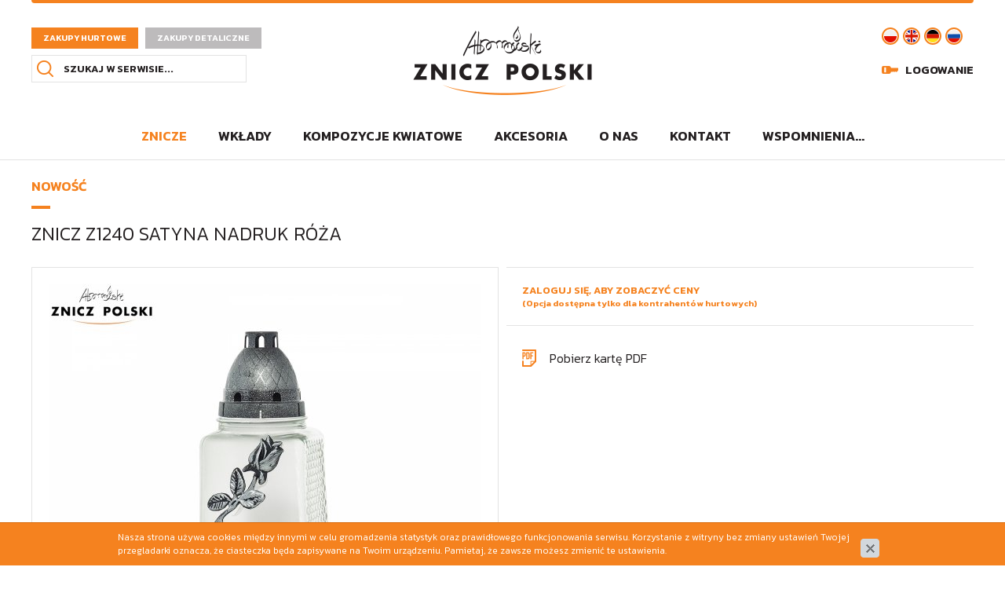

--- FILE ---
content_type: text/html; charset=utf-8
request_url: https://www.zniczpolski.pl/znicze/znicz-z1240-satyna-nadruk-roza,p86360381
body_size: 3539
content:
<!DOCTYPE html>
<html lang="pl">
    <head>
        <title>Znicz Z1240 SATYNA NADRUK RÓŻA  - Znicze - Znicz Polski</title>

        <meta id="viewport" name="viewport" content="width=device-width, initial-scale=1.0" />
        <meta http-equiv="Content-Type" content="text/html; charset=utf-8" />
        <meta name="description" content="" />
        
        <meta property="og:title" content="Znicz Z1240 SATYNA NADRUK RÓŻA"/>
        <meta property="og:url" content="https://www.zniczpolski.pl/znicze/znicz-z1240-satyna-nadruk-roza,p86360381"/>
        <meta property="og:type" content="product"/>
        <meta property="og:description" content=""/>
        <meta property="og:site_name" content="www.zniczpolski.pl"/>
        
        
        <meta property='og:image' content='https://www.zniczpolski.pl/cache/files/941060946/z1240-z---h-1600.jpg'/>
        

        
        	<link href="/css/all_gzip.css?v=67" type="text/css" rel="stylesheet" />
        

        <link rel="shortcut icon" href="/grafika/favicon.ico" type="image/x-icon" />
        <link rel="icon" href="/grafika/favicon.ico" type="image/x-icon" />

        
        <!--[if lt IE 9]>
            <script src="https://oss.maxcdn.com/libs/html5shiv/3.7.0/html5shiv.js"></script>
            <script src="https://oss.maxcdn.com/libs/respond.js/1.4.2/respond.min.js"></script>
        <![endif]-->

        
        	
		

        

        

        <script type="application/ld+json">
        { "@context" : "http://schema.org",
          "@type" : "Organization",
          "name" : "Znicz Polski",
          "url" : "http://www.zniczpolski.pl",
          
          "logo": "http://www.zniczpolski.pl/grafika/logo.png",
          "contactPoint" : [
            { "@type" : "ContactPoint",
              "telephone" : "+48123123123",
              "contactType" : "customer service"
            } ],
            "potentialAction": {
             "@type": "SearchAction",
             "target": "http://www.zniczpolski.pl/?q={search_term_string}",
             "query-input": "required name=search_term_string"
           }
        }
        </script>
    </head>

    <body class="body lang-pl prod86360381 ">

        <div class="wrapper">

	        <header class="header-pages">
	            <div class="container">
	            	<div class="header-inside">

                        
	            		<div class="choose-shop">
							<!--<a href="https://nowy.zniczpolski.pl/migracja-konta/" target="_blank" title="Znicz Polski - zakupy hurtowe nowe">Zakupy hurtowe nowe</a>-->
		                	<a href="/" title="Znicz Polski - zakupy hurtowe">Zakupy hurtowe</a>							
		                	<a href="http://www.znicze-artystyczne.pl/" target="_blank" title="Znicz Polski - zakupy detaliczne">Zakupy detaliczne</a>
		                </div>
                        

		                <div class="logo">
		                    <a href="http://www.zniczpolski.pl/">
		                        <img src="/grafika/logo.png" alt="Znicz Polski" />
		                    </a>
		                </div>

		                <div class="search">
    <form action="/" method="GET">
        <input type="hidden" name="PHPSESSID" value="patql4meun1of58pjv13dvp5m0" />
        <input type="text" name="q" value="" placeholder="Szukaj w serwisie..." />
        <button type="submit"></button>
    </form>
</div>

		                <div class="navbar-header">
		                    <button type="button" class="navbar-toggle" data-toggle="collapse" data-target=".navbar-collapse-header">
		                        <span class="sr-only">Pokaż menu</span> <span class="icon-bar"></span> <span class="icon-bar"></span> <span class="icon-bar"></span>
		                    </button>
		                </div>

		                <div class="header-info">
			                <div class="languages">
			                	
			                	<a href="/" class="pl"></a>
			                	<a href="https://www.en.zniczpolski.pl/" class="en"></a>
			                	<a href="https://www.de.zniczpolski.pl/" class="de"></a>
			                	<a href="https://www.ru.zniczpolski.pl/" class="ru"></a>
			                	
			                </div>

			                <div class="header-shop">
			                	
<div class="shop-user">
    
        <a rel="nofollow" class="log-in" href="https://www.zniczpolski.pl/user/account">Logowanie</a>
    
</div>

<div class="shop-cart">

</div>
			                </div>
		                </div>

                        


		                <div class="navbar-collapse collapse navbar-collapse-header">
		                    <ul class="nav navbar-nav nav-header">
		                        <li class="mdropdown active"><a tabindex="1" href="/znicze">Znicze</a>
<ul class="dropdown-menu"><li><a href="/znicze/znicze-nowosci">Znicze nowości</a></li><li><a href="/znicze/znicze-wielkanocne">Znicze wielkanocne</a></li><li><a href="/znicze/znicze-metalowe">Znicze metalowe</a></li><li><a href="/znicze/znicze-artystyczne">Znicze artystyczne</a></li><li><a href="/znicze/497614466">Znicze z dedykacją</a></li><li><a href="/znicze/znicze-witrazowe">Znicze witrażowe</a></li><li><a href="/znicze/znicze-kapliczki">Znicze kapliczki</a></li><li><a href="/znicze/znicze-ceramiczne">Znicze ceramiczne</a></li><li><a href="/znicze/znicze-szklane-z-wkladem-wymiennym">Znicze szklane z wkładem wymiennym</a></li><li><a href="/znicze/znicze-szklane-zalewane">Znicze szklane i plastikowe zalewane</a></li><li><a href="/znicze/znicze-ze-szkla-teczowego">Znicze ze szkła tęczowego</a></li><li><a href="/znicze/znicze-w-ksztalcie-serca">Znicze w kształcie serca</a></li><li><a href="/znicze/znicze-led">Znicze LED i SOLARNE</a></li><li><a href="/znicze/znicze-patriotyczne">Znicze patriotyczne</a></li><li><a href="/znicze/znicze-bozonarodzeniowe">Znicze bożonarodzeniowe</a></li></ul></li><li class="mdropdown"><a tabindex="2" href="/wklady">Wkłady</a>
<ul class="dropdown-menu"><li><a href="/wklady/olejowe-i-woskowe">Olejowo-woskowe</a></li><li><a href="/wklady/parafinowe">Parafinowe</a></li><li><a href="/wklady/zalewane">Zalewane</a></li><li><a href="/wklady/led">LED</a></li></ul></li><li class="mdropdown"><a tabindex="3" href="/kompozycje-kwiatowe">Kompozycje kwiatowe</a>
<ul class="dropdown-menu"><li><a href="/kompozycje-kwiatowe/54279767">Kompozycje całoroczne</a></li><li><a href="/kompozycje-kwiatowe/137602652">Kompozycje wielkanocne</a></li><li><a href="/kompozycje-kwiatowe/410663268">Kompozycje bożonarodzeniowe</a></li></ul></li><li class=""><a tabindex="4" href="/akcesoria">Akcesoria</a></li><li class=""><a tabindex="5" href="/o-nas">O nas</a></li><li class=""><a tabindex="6" href="/kontakt">Kontakt</a></li><li class=""><a tabindex="7" href="/wspomnienia">Wspomnienia...</a></li>
		                    </ul>
		                </div>
	                </div>
	            </div>
	        </header>

	        

	        <div class="container">

	            <div id="main" class="row row-offcanvas row-offcanvas-left">

	                

	                <div id="content" class="col-sm-12 col-xs-12">
	                    

	

    

    

        <div class="product" itemscope itemtype="http://schema.org/Product">

	
	<div class="title title-product-typ">
		Nowość
	</div>
	

 	<h1 itemprop="name">Znicz Z1240 SATYNA NADRUK RÓŻA</h1>

    <div class="row">

        
        <div class="col-md-6 col-sm-6 col-xs-12"><div class="images">
    <div class="image">
        <a class="DmsImageBox" href="/cache/files/941060946/z1240-z---w-1200.jpg">
        	<img src="/cache/files/941060946/z1240-z---w-600-h-550.jpg" alt="Znicz Z1240 SATYNA NADRUK RÓŻA" />
        </a>
    </div>

    
</div></div>
        

        <div class="col-md-6 col-sm-6 col-xs-12">

            <div class="description">

            	

                <div class="prices">

                    

               		

                    

                    <div itemprop="offers" itemscope itemtype="http://schema.org/Offer">

                		
                     	<div class="price-section">
                     		
		               			<span class="price-hide">
			                		<a href="/user/account">Zaloguj się, aby zobaczyć ceny <small>(Opcja dostępna tylko dla kontrahentów hurtowych)</small></a>
			                	</span>
		               		
                        </div>
                        

                        

                    	<div class="buttons-action">
                			
	                        	
	                    	

                    		<a target="_blank" href="/pdf/znicz-z1240-satyna-nadruk-roza,86360381.pdf" class="pdf-link">Pobierz kartę PDF</a>
                        </div>
                    </div>
                    

                </div>

            </div>

        </div>

    </div>

    
<div class="product-tabs" role="tabpanel">
    
    <ul class="nav nav-tabs" role="tablist">
        

        <li>
            <a href="#specyfikacja" aria-controls="specyfikacja" role="tab" data-toggle="tab">
                Specyfikacja produktu
            </a>
        </li>
         
        

        
        
        
        <li>
            <a href="#koszty" aria-controls="koszty" role="tab" data-toggle="tab">
                Koszty i dostawa
            </a>
        </li>
        
        
        
    </ul>

    <div class="tab-content">
    	
    
       	<div class="tab-pane" id="specyfikacja">
       		<div class="specyfikacja">
    <table class="table table-striped table-specyfikacja">
    
	
	
	<tr>
		<td class="left">Kod produktu:</td>
		<td><span class="value" itemprop="productID">Z1240/SAT/D/R/SIL</span></td>
	</tr>
	
	
	
    
    
		
		<tr>
			<td class="left">Dostępność:</td>
			<td><span class="value">Produkt niedostępny</span></td>
		</tr>
		
		
	
	
    
    
        <tr>
            <td class="left">Wysokość znicza:</td>
            <td>28,5 cm</td>
	    </tr>
    
    
    
        <tr>
            <td class="left">Szerokość znicza:</td>
            <td>11 cm</td>
	    </tr>
    
    
    
        <tr>
            <td class="left">Głębokość znicza:</td>
            <td>11 cm</td>
	    </tr>
    
    
    
        <tr>
            <td class="left">Wysokość wewnętrzna:</td>
            <td>19 cm</td>
	    </tr>
    
    
    
        <tr>
            <td class="left">Szerokość wewnętrzna:</td>
            <td>5,5 cm</td>
	    </tr>
    
    
    
        <tr>
            <td class="left">Podstawa materiał:</td>
            <td>tworzywo sztuczne</td>
	    </tr>
    
    
    
        <tr>
            <td class="left">Kapturek materiał:</td>
            <td>tworzywo sztuczne</td>
	    </tr>
    
    
    
        <tr>
            <td class="left">Przód znicza materiał:</td>
            <td>szkło klasyczne transparentne + druk UV</td>
	    </tr>
    
    
    
        <tr>
            <td class="left">Tył znicza materiał:</td>
            <td>szkło klasyczne transparentne</td>
	    </tr>
    
    
    
        <tr>
            <td class="left">Ścianki boczne materiał:</td>
            <td>szkło klasyczne transparentne</td>
	    </tr>
    
    
    
        <tr>
            <td class="left">Waga znicza w kg:</td>
            <td>0,63</td>
	    </tr>
    
    
    
        <tr>
            <td class="left">Ilość w opakowaniu:</td>
            <td>8</td>
	    </tr>
    
    
    
    </table>
</div>

       		<div class="description ">	
        		
        			
        		
        	</div>
       	</div>
       	
        
		
        
        
        
        <div class="tab-pane" id="koszty">
            <table class="table table-striped table-costs">

	
    
    <tr>
        <td>Odbiór osobisty</td>
        <td>0 zł</td>
    </tr>
    
    <tr>
        <td>Transport/Spedycja – koszty transportu zostaną obliczone na podstawie: wielkości zamówienia oraz odległości i doliczone do zamówienia po uzgodnieniu z kontrahentem </td>
        <td>od 129 zł</td>
    </tr>
    

</table>
        </div>
        
        
        
        
    </div>

</div>


    <div class="product-bottom">
	

	
	
	
</div>


</div>


     

	                </div>

	            </div>

	        </div>

	        <footer>
	            <div class="container">
	            	<div class="logo-footer">
	            		<img src="/grafika/logo-small.png" alt="Znicz Polski" />
	            	</div>

					<div class="row">
						<div class="col-md-4 col-sm-6 col-xs-12">
							<div class="sm-title">ZNICZ POLSKI</div>
							Wytwórnia Zniczy - Rafał Abramowski<br /> 
ul. Mostowa 82, 05-310 Kałuszyn
						</div>

						<div class="col-md-4 col-sm-6 col-xs-12">
							<div class="sm-title">SPRZEDAŻ HURTOWA</div>
							<div class="contact-footer">
								<div>
									<b>T/F:</b> 25 75 76 582<br/ >									<b>T/F:</b> 25 75 76 150
								</div>
								<div>
																	<b>E:</b> <a class="mailer">biuro|zniczpolski.pl| |biuro|zniczpolski.pl</a>
								</div>
							</div>
						</div>

						<div class="col-md-4 col-sm-12 col-xs-12">
							<div class="copyright">
		                        2024 © Znicz Polski - Wytwórnia Zniczy<br />
Wszelkie prawa zastrzeżone<br />
		                        Projekt &amp; <a href="http://www.dms-cms.pl">cms</a>: <a title="Projektowanie stron Warszawa" href="https://www.zstudio.pl">www.zstudio.pl</a>
		                    </div>
						</div>
					</div>
	            </div>
	        </footer>

        </div>

        
        <script async src="/js/all_gzip.js?v=35"></script>
		
    </body>

</html>


--- FILE ---
content_type: text/javascript;charset=UTF-8
request_url: https://www.zniczpolski.pl/js/all_gzip.js?v=35
body_size: 124390
content:

/*! jQuery v3.3.1 | (c) JS Foundation and other contributors | jquery.org/license */
!function(e,t){"use strict";"object"==typeof module&&"object"==typeof module.exports?module.exports=e.document?t(e,!0):function(e){if(!e.document)throw new Error("jQuery requires a window with a document");return t(e)}:t(e)}("undefined"!=typeof window?window:this,function(e,t){"use strict";var n=[],r=e.document,i=Object.getPrototypeOf,o=n.slice,a=n.concat,s=n.push,u=n.indexOf,l={},c=l.toString,f=l.hasOwnProperty,p=f.toString,d=p.call(Object),h={},g=function e(t){return"function"==typeof t&&"number"!=typeof t.nodeType},y=function e(t){return null!=t&&t===t.window},v={type:!0,src:!0,noModule:!0};function m(e,t,n){var i,o=(t=t||r).createElement("script");if(o.text=e,n)for(i in v)n[i]&&(o[i]=n[i]);t.head.appendChild(o).parentNode.removeChild(o)}function x(e){return null==e?e+"":"object"==typeof e||"function"==typeof e?l[c.call(e)]||"object":typeof e}var b="3.3.1",w=function(e,t){return new w.fn.init(e,t)},T=/^[\s\uFEFF\xA0]+|[\s\uFEFF\xA0]+$/g;w.fn=w.prototype={jquery:"3.3.1",constructor:w,length:0,toArray:function(){return o.call(this)},get:function(e){return null==e?o.call(this):e<0?this[e+this.length]:this[e]},pushStack:function(e){var t=w.merge(this.constructor(),e);return t.prevObject=this,t},each:function(e){return w.each(this,e)},map:function(e){return this.pushStack(w.map(this,function(t,n){return e.call(t,n,t)}))},slice:function(){return this.pushStack(o.apply(this,arguments))},first:function(){return this.eq(0)},last:function(){return this.eq(-1)},eq:function(e){var t=this.length,n=+e+(e<0?t:0);return this.pushStack(n>=0&&n<t?[this[n]]:[])},end:function(){return this.prevObject||this.constructor()},push:s,sort:n.sort,splice:n.splice},w.extend=w.fn.extend=function(){var e,t,n,r,i,o,a=arguments[0]||{},s=1,u=arguments.length,l=!1;for("boolean"==typeof a&&(l=a,a=arguments[s]||{},s++),"object"==typeof a||g(a)||(a={}),s===u&&(a=this,s--);s<u;s++)if(null!=(e=arguments[s]))for(t in e)n=a[t],a!==(r=e[t])&&(l&&r&&(w.isPlainObject(r)||(i=Array.isArray(r)))?(i?(i=!1,o=n&&Array.isArray(n)?n:[]):o=n&&w.isPlainObject(n)?n:{},a[t]=w.extend(l,o,r)):void 0!==r&&(a[t]=r));return a},w.extend({expando:"jQuery"+("3.3.1"+Math.random()).replace(/\D/g,""),isReady:!0,error:function(e){throw new Error(e)},noop:function(){},isPlainObject:function(e){var t,n;return!(!e||"[object Object]"!==c.call(e))&&(!(t=i(e))||"function"==typeof(n=f.call(t,"constructor")&&t.constructor)&&p.call(n)===d)},isEmptyObject:function(e){var t;for(t in e)return!1;return!0},globalEval:function(e){m(e)},each:function(e,t){var n,r=0;if(C(e)){for(n=e.length;r<n;r++)if(!1===t.call(e[r],r,e[r]))break}else for(r in e)if(!1===t.call(e[r],r,e[r]))break;return e},trim:function(e){return null==e?"":(e+"").replace(T,"")},makeArray:function(e,t){var n=t||[];return null!=e&&(C(Object(e))?w.merge(n,"string"==typeof e?[e]:e):s.call(n,e)),n},inArray:function(e,t,n){return null==t?-1:u.call(t,e,n)},merge:function(e,t){for(var n=+t.length,r=0,i=e.length;r<n;r++)e[i++]=t[r];return e.length=i,e},grep:function(e,t,n){for(var r,i=[],o=0,a=e.length,s=!n;o<a;o++)(r=!t(e[o],o))!==s&&i.push(e[o]);return i},map:function(e,t,n){var r,i,o=0,s=[];if(C(e))for(r=e.length;o<r;o++)null!=(i=t(e[o],o,n))&&s.push(i);else for(o in e)null!=(i=t(e[o],o,n))&&s.push(i);return a.apply([],s)},guid:1,support:h}),"function"==typeof Symbol&&(w.fn[Symbol.iterator]=n[Symbol.iterator]),w.each("Boolean Number String Function Array Date RegExp Object Error Symbol".split(" "),function(e,t){l["[object "+t+"]"]=t.toLowerCase()});function C(e){var t=!!e&&"length"in e&&e.length,n=x(e);return!g(e)&&!y(e)&&("array"===n||0===t||"number"==typeof t&&t>0&&t-1 in e)}var E=function(e){var t,n,r,i,o,a,s,u,l,c,f,p,d,h,g,y,v,m,x,b="sizzle"+1*new Date,w=e.document,T=0,C=0,E=ae(),k=ae(),S=ae(),D=function(e,t){return e===t&&(f=!0),0},N={}.hasOwnProperty,A=[],j=A.pop,q=A.push,L=A.push,H=A.slice,O=function(e,t){for(var n=0,r=e.length;n<r;n++)if(e[n]===t)return n;return-1},P="checked|selected|async|autofocus|autoplay|controls|defer|disabled|hidden|ismap|loop|multiple|open|readonly|required|scoped",M="[\\x20\\t\\r\\n\\f]",R="(?:\\\\.|[\\w-]|[^\0-\\xa0])+",I="\\["+M+"*("+R+")(?:"+M+"*([*^$|!~]?=)"+M+"*(?:'((?:\\\\.|[^\\\\'])*)'|\"((?:\\\\.|[^\\\\\"])*)\"|("+R+"))|)"+M+"*\\]",W=":("+R+")(?:\\((('((?:\\\\.|[^\\\\'])*)'|\"((?:\\\\.|[^\\\\\"])*)\")|((?:\\\\.|[^\\\\()[\\]]|"+I+")*)|.*)\\)|)",$=new RegExp(M+"+","g"),B=new RegExp("^"+M+"+|((?:^|[^\\\\])(?:\\\\.)*)"+M+"+$","g"),F=new RegExp("^"+M+"*,"+M+"*"),_=new RegExp("^"+M+"*([>+~]|"+M+")"+M+"*"),z=new RegExp("="+M+"*([^\\]'\"]*?)"+M+"*\\]","g"),X=new RegExp(W),U=new RegExp("^"+R+"$"),V={ID:new RegExp("^#("+R+")"),CLASS:new RegExp("^\\.("+R+")"),TAG:new RegExp("^("+R+"|[*])"),ATTR:new RegExp("^"+I),PSEUDO:new RegExp("^"+W),CHILD:new RegExp("^:(only|first|last|nth|nth-last)-(child|of-type)(?:\\("+M+"*(even|odd|(([+-]|)(\\d*)n|)"+M+"*(?:([+-]|)"+M+"*(\\d+)|))"+M+"*\\)|)","i"),bool:new RegExp("^(?:"+P+")$","i"),needsContext:new RegExp("^"+M+"*[>+~]|:(even|odd|eq|gt|lt|nth|first|last)(?:\\("+M+"*((?:-\\d)?\\d*)"+M+"*\\)|)(?=[^-]|$)","i")},G=/^(?:input|select|textarea|button)$/i,Y=/^h\d$/i,Q=/^[^{]+\{\s*\[native \w/,J=/^(?:#([\w-]+)|(\w+)|\.([\w-]+))$/,K=/[+~]/,Z=new RegExp("\\\\([\\da-f]{1,6}"+M+"?|("+M+")|.)","ig"),ee=function(e,t,n){var r="0x"+t-65536;return r!==r||n?t:r<0?String.fromCharCode(r+65536):String.fromCharCode(r>>10|55296,1023&r|56320)},te=/([\0-\x1f\x7f]|^-?\d)|^-$|[^\0-\x1f\x7f-\uFFFF\w-]/g,ne=function(e,t){return t?"\0"===e?"\ufffd":e.slice(0,-1)+"\\"+e.charCodeAt(e.length-1).toString(16)+" ":"\\"+e},re=function(){p()},ie=me(function(e){return!0===e.disabled&&("form"in e||"label"in e)},{dir:"parentNode",next:"legend"});try{L.apply(A=H.call(w.childNodes),w.childNodes),A[w.childNodes.length].nodeType}catch(e){L={apply:A.length?function(e,t){q.apply(e,H.call(t))}:function(e,t){var n=e.length,r=0;while(e[n++]=t[r++]);e.length=n-1}}}function oe(e,t,r,i){var o,s,l,c,f,h,v,m=t&&t.ownerDocument,T=t?t.nodeType:9;if(r=r||[],"string"!=typeof e||!e||1!==T&&9!==T&&11!==T)return r;if(!i&&((t?t.ownerDocument||t:w)!==d&&p(t),t=t||d,g)){if(11!==T&&(f=J.exec(e)))if(o=f[1]){if(9===T){if(!(l=t.getElementById(o)))return r;if(l.id===o)return r.push(l),r}else if(m&&(l=m.getElementById(o))&&x(t,l)&&l.id===o)return r.push(l),r}else{if(f[2])return L.apply(r,t.getElementsByTagName(e)),r;if((o=f[3])&&n.getElementsByClassName&&t.getElementsByClassName)return L.apply(r,t.getElementsByClassName(o)),r}if(n.qsa&&!S[e+" "]&&(!y||!y.test(e))){if(1!==T)m=t,v=e;else if("object"!==t.nodeName.toLowerCase()){(c=t.getAttribute("id"))?c=c.replace(te,ne):t.setAttribute("id",c=b),s=(h=a(e)).length;while(s--)h[s]="#"+c+" "+ve(h[s]);v=h.join(","),m=K.test(e)&&ge(t.parentNode)||t}if(v)try{return L.apply(r,m.querySelectorAll(v)),r}catch(e){}finally{c===b&&t.removeAttribute("id")}}}return u(e.replace(B,"$1"),t,r,i)}function ae(){var e=[];function t(n,i){return e.push(n+" ")>r.cacheLength&&delete t[e.shift()],t[n+" "]=i}return t}function se(e){return e[b]=!0,e}function ue(e){var t=d.createElement("fieldset");try{return!!e(t)}catch(e){return!1}finally{t.parentNode&&t.parentNode.removeChild(t),t=null}}function le(e,t){var n=e.split("|"),i=n.length;while(i--)r.attrHandle[n[i]]=t}function ce(e,t){var n=t&&e,r=n&&1===e.nodeType&&1===t.nodeType&&e.sourceIndex-t.sourceIndex;if(r)return r;if(n)while(n=n.nextSibling)if(n===t)return-1;return e?1:-1}function fe(e){return function(t){return"input"===t.nodeName.toLowerCase()&&t.type===e}}function pe(e){return function(t){var n=t.nodeName.toLowerCase();return("input"===n||"button"===n)&&t.type===e}}function de(e){return function(t){return"form"in t?t.parentNode&&!1===t.disabled?"label"in t?"label"in t.parentNode?t.parentNode.disabled===e:t.disabled===e:t.isDisabled===e||t.isDisabled!==!e&&ie(t)===e:t.disabled===e:"label"in t&&t.disabled===e}}function he(e){return se(function(t){return t=+t,se(function(n,r){var i,o=e([],n.length,t),a=o.length;while(a--)n[i=o[a]]&&(n[i]=!(r[i]=n[i]))})})}function ge(e){return e&&"undefined"!=typeof e.getElementsByTagName&&e}n=oe.support={},o=oe.isXML=function(e){var t=e&&(e.ownerDocument||e).documentElement;return!!t&&"HTML"!==t.nodeName},p=oe.setDocument=function(e){var t,i,a=e?e.ownerDocument||e:w;return a!==d&&9===a.nodeType&&a.documentElement?(d=a,h=d.documentElement,g=!o(d),w!==d&&(i=d.defaultView)&&i.top!==i&&(i.addEventListener?i.addEventListener("unload",re,!1):i.attachEvent&&i.attachEvent("onunload",re)),n.attributes=ue(function(e){return e.className="i",!e.getAttribute("className")}),n.getElementsByTagName=ue(function(e){return e.appendChild(d.createComment("")),!e.getElementsByTagName("*").length}),n.getElementsByClassName=Q.test(d.getElementsByClassName),n.getById=ue(function(e){return h.appendChild(e).id=b,!d.getElementsByName||!d.getElementsByName(b).length}),n.getById?(r.filter.ID=function(e){var t=e.replace(Z,ee);return function(e){return e.getAttribute("id")===t}},r.find.ID=function(e,t){if("undefined"!=typeof t.getElementById&&g){var n=t.getElementById(e);return n?[n]:[]}}):(r.filter.ID=function(e){var t=e.replace(Z,ee);return function(e){var n="undefined"!=typeof e.getAttributeNode&&e.getAttributeNode("id");return n&&n.value===t}},r.find.ID=function(e,t){if("undefined"!=typeof t.getElementById&&g){var n,r,i,o=t.getElementById(e);if(o){if((n=o.getAttributeNode("id"))&&n.value===e)return[o];i=t.getElementsByName(e),r=0;while(o=i[r++])if((n=o.getAttributeNode("id"))&&n.value===e)return[o]}return[]}}),r.find.TAG=n.getElementsByTagName?function(e,t){return"undefined"!=typeof t.getElementsByTagName?t.getElementsByTagName(e):n.qsa?t.querySelectorAll(e):void 0}:function(e,t){var n,r=[],i=0,o=t.getElementsByTagName(e);if("*"===e){while(n=o[i++])1===n.nodeType&&r.push(n);return r}return o},r.find.CLASS=n.getElementsByClassName&&function(e,t){if("undefined"!=typeof t.getElementsByClassName&&g)return t.getElementsByClassName(e)},v=[],y=[],(n.qsa=Q.test(d.querySelectorAll))&&(ue(function(e){h.appendChild(e).innerHTML="<a id='"+b+"'></a><select id='"+b+"-\r\\' msallowcapture=''><option selected=''></option></select>",e.querySelectorAll("[msallowcapture^='']").length&&y.push("[*^$]="+M+"*(?:''|\"\")"),e.querySelectorAll("[selected]").length||y.push("\\["+M+"*(?:value|"+P+")"),e.querySelectorAll("[id~="+b+"-]").length||y.push("~="),e.querySelectorAll(":checked").length||y.push(":checked"),e.querySelectorAll("a#"+b+"+*").length||y.push(".#.+[+~]")}),ue(function(e){e.innerHTML="<a href='' disabled='disabled'></a><select disabled='disabled'><option/></select>";var t=d.createElement("input");t.setAttribute("type","hidden"),e.appendChild(t).setAttribute("name","D"),e.querySelectorAll("[name=d]").length&&y.push("name"+M+"*[*^$|!~]?="),2!==e.querySelectorAll(":enabled").length&&y.push(":enabled",":disabled"),h.appendChild(e).disabled=!0,2!==e.querySelectorAll(":disabled").length&&y.push(":enabled",":disabled"),e.querySelectorAll("*,:x"),y.push(",.*:")})),(n.matchesSelector=Q.test(m=h.matches||h.webkitMatchesSelector||h.mozMatchesSelector||h.oMatchesSelector||h.msMatchesSelector))&&ue(function(e){n.disconnectedMatch=m.call(e,"*"),m.call(e,"[s!='']:x"),v.push("!=",W)}),y=y.length&&new RegExp(y.join("|")),v=v.length&&new RegExp(v.join("|")),t=Q.test(h.compareDocumentPosition),x=t||Q.test(h.contains)?function(e,t){var n=9===e.nodeType?e.documentElement:e,r=t&&t.parentNode;return e===r||!(!r||1!==r.nodeType||!(n.contains?n.contains(r):e.compareDocumentPosition&&16&e.compareDocumentPosition(r)))}:function(e,t){if(t)while(t=t.parentNode)if(t===e)return!0;return!1},D=t?function(e,t){if(e===t)return f=!0,0;var r=!e.compareDocumentPosition-!t.compareDocumentPosition;return r||(1&(r=(e.ownerDocument||e)===(t.ownerDocument||t)?e.compareDocumentPosition(t):1)||!n.sortDetached&&t.compareDocumentPosition(e)===r?e===d||e.ownerDocument===w&&x(w,e)?-1:t===d||t.ownerDocument===w&&x(w,t)?1:c?O(c,e)-O(c,t):0:4&r?-1:1)}:function(e,t){if(e===t)return f=!0,0;var n,r=0,i=e.parentNode,o=t.parentNode,a=[e],s=[t];if(!i||!o)return e===d?-1:t===d?1:i?-1:o?1:c?O(c,e)-O(c,t):0;if(i===o)return ce(e,t);n=e;while(n=n.parentNode)a.unshift(n);n=t;while(n=n.parentNode)s.unshift(n);while(a[r]===s[r])r++;return r?ce(a[r],s[r]):a[r]===w?-1:s[r]===w?1:0},d):d},oe.matches=function(e,t){return oe(e,null,null,t)},oe.matchesSelector=function(e,t){if((e.ownerDocument||e)!==d&&p(e),t=t.replace(z,"='$1']"),n.matchesSelector&&g&&!S[t+" "]&&(!v||!v.test(t))&&(!y||!y.test(t)))try{var r=m.call(e,t);if(r||n.disconnectedMatch||e.document&&11!==e.document.nodeType)return r}catch(e){}return oe(t,d,null,[e]).length>0},oe.contains=function(e,t){return(e.ownerDocument||e)!==d&&p(e),x(e,t)},oe.attr=function(e,t){(e.ownerDocument||e)!==d&&p(e);var i=r.attrHandle[t.toLowerCase()],o=i&&N.call(r.attrHandle,t.toLowerCase())?i(e,t,!g):void 0;return void 0!==o?o:n.attributes||!g?e.getAttribute(t):(o=e.getAttributeNode(t))&&o.specified?o.value:null},oe.escape=function(e){return(e+"").replace(te,ne)},oe.error=function(e){throw new Error("Syntax error, unrecognized expression: "+e)},oe.uniqueSort=function(e){var t,r=[],i=0,o=0;if(f=!n.detectDuplicates,c=!n.sortStable&&e.slice(0),e.sort(D),f){while(t=e[o++])t===e[o]&&(i=r.push(o));while(i--)e.splice(r[i],1)}return c=null,e},i=oe.getText=function(e){var t,n="",r=0,o=e.nodeType;if(o){if(1===o||9===o||11===o){if("string"==typeof e.textContent)return e.textContent;for(e=e.firstChild;e;e=e.nextSibling)n+=i(e)}else if(3===o||4===o)return e.nodeValue}else while(t=e[r++])n+=i(t);return n},(r=oe.selectors={cacheLength:50,createPseudo:se,match:V,attrHandle:{},find:{},relative:{">":{dir:"parentNode",first:!0}," ":{dir:"parentNode"},"+":{dir:"previousSibling",first:!0},"~":{dir:"previousSibling"}},preFilter:{ATTR:function(e){return e[1]=e[1].replace(Z,ee),e[3]=(e[3]||e[4]||e[5]||"").replace(Z,ee),"~="===e[2]&&(e[3]=" "+e[3]+" "),e.slice(0,4)},CHILD:function(e){return e[1]=e[1].toLowerCase(),"nth"===e[1].slice(0,3)?(e[3]||oe.error(e[0]),e[4]=+(e[4]?e[5]+(e[6]||1):2*("even"===e[3]||"odd"===e[3])),e[5]=+(e[7]+e[8]||"odd"===e[3])):e[3]&&oe.error(e[0]),e},PSEUDO:function(e){var t,n=!e[6]&&e[2];return V.CHILD.test(e[0])?null:(e[3]?e[2]=e[4]||e[5]||"":n&&X.test(n)&&(t=a(n,!0))&&(t=n.indexOf(")",n.length-t)-n.length)&&(e[0]=e[0].slice(0,t),e[2]=n.slice(0,t)),e.slice(0,3))}},filter:{TAG:function(e){var t=e.replace(Z,ee).toLowerCase();return"*"===e?function(){return!0}:function(e){return e.nodeName&&e.nodeName.toLowerCase()===t}},CLASS:function(e){var t=E[e+" "];return t||(t=new RegExp("(^|"+M+")"+e+"("+M+"|$)"))&&E(e,function(e){return t.test("string"==typeof e.className&&e.className||"undefined"!=typeof e.getAttribute&&e.getAttribute("class")||"")})},ATTR:function(e,t,n){return function(r){var i=oe.attr(r,e);return null==i?"!="===t:!t||(i+="","="===t?i===n:"!="===t?i!==n:"^="===t?n&&0===i.indexOf(n):"*="===t?n&&i.indexOf(n)>-1:"$="===t?n&&i.slice(-n.length)===n:"~="===t?(" "+i.replace($," ")+" ").indexOf(n)>-1:"|="===t&&(i===n||i.slice(0,n.length+1)===n+"-"))}},CHILD:function(e,t,n,r,i){var o="nth"!==e.slice(0,3),a="last"!==e.slice(-4),s="of-type"===t;return 1===r&&0===i?function(e){return!!e.parentNode}:function(t,n,u){var l,c,f,p,d,h,g=o!==a?"nextSibling":"previousSibling",y=t.parentNode,v=s&&t.nodeName.toLowerCase(),m=!u&&!s,x=!1;if(y){if(o){while(g){p=t;while(p=p[g])if(s?p.nodeName.toLowerCase()===v:1===p.nodeType)return!1;h=g="only"===e&&!h&&"nextSibling"}return!0}if(h=[a?y.firstChild:y.lastChild],a&&m){x=(d=(l=(c=(f=(p=y)[b]||(p[b]={}))[p.uniqueID]||(f[p.uniqueID]={}))[e]||[])[0]===T&&l[1])&&l[2],p=d&&y.childNodes[d];while(p=++d&&p&&p[g]||(x=d=0)||h.pop())if(1===p.nodeType&&++x&&p===t){c[e]=[T,d,x];break}}else if(m&&(x=d=(l=(c=(f=(p=t)[b]||(p[b]={}))[p.uniqueID]||(f[p.uniqueID]={}))[e]||[])[0]===T&&l[1]),!1===x)while(p=++d&&p&&p[g]||(x=d=0)||h.pop())if((s?p.nodeName.toLowerCase()===v:1===p.nodeType)&&++x&&(m&&((c=(f=p[b]||(p[b]={}))[p.uniqueID]||(f[p.uniqueID]={}))[e]=[T,x]),p===t))break;return(x-=i)===r||x%r==0&&x/r>=0}}},PSEUDO:function(e,t){var n,i=r.pseudos[e]||r.setFilters[e.toLowerCase()]||oe.error("unsupported pseudo: "+e);return i[b]?i(t):i.length>1?(n=[e,e,"",t],r.setFilters.hasOwnProperty(e.toLowerCase())?se(function(e,n){var r,o=i(e,t),a=o.length;while(a--)e[r=O(e,o[a])]=!(n[r]=o[a])}):function(e){return i(e,0,n)}):i}},pseudos:{not:se(function(e){var t=[],n=[],r=s(e.replace(B,"$1"));return r[b]?se(function(e,t,n,i){var o,a=r(e,null,i,[]),s=e.length;while(s--)(o=a[s])&&(e[s]=!(t[s]=o))}):function(e,i,o){return t[0]=e,r(t,null,o,n),t[0]=null,!n.pop()}}),has:se(function(e){return function(t){return oe(e,t).length>0}}),contains:se(function(e){return e=e.replace(Z,ee),function(t){return(t.textContent||t.innerText||i(t)).indexOf(e)>-1}}),lang:se(function(e){return U.test(e||"")||oe.error("unsupported lang: "+e),e=e.replace(Z,ee).toLowerCase(),function(t){var n;do{if(n=g?t.lang:t.getAttribute("xml:lang")||t.getAttribute("lang"))return(n=n.toLowerCase())===e||0===n.indexOf(e+"-")}while((t=t.parentNode)&&1===t.nodeType);return!1}}),target:function(t){var n=e.location&&e.location.hash;return n&&n.slice(1)===t.id},root:function(e){return e===h},focus:function(e){return e===d.activeElement&&(!d.hasFocus||d.hasFocus())&&!!(e.type||e.href||~e.tabIndex)},enabled:de(!1),disabled:de(!0),checked:function(e){var t=e.nodeName.toLowerCase();return"input"===t&&!!e.checked||"option"===t&&!!e.selected},selected:function(e){return e.parentNode&&e.parentNode.selectedIndex,!0===e.selected},empty:function(e){for(e=e.firstChild;e;e=e.nextSibling)if(e.nodeType<6)return!1;return!0},parent:function(e){return!r.pseudos.empty(e)},header:function(e){return Y.test(e.nodeName)},input:function(e){return G.test(e.nodeName)},button:function(e){var t=e.nodeName.toLowerCase();return"input"===t&&"button"===e.type||"button"===t},text:function(e){var t;return"input"===e.nodeName.toLowerCase()&&"text"===e.type&&(null==(t=e.getAttribute("type"))||"text"===t.toLowerCase())},first:he(function(){return[0]}),last:he(function(e,t){return[t-1]}),eq:he(function(e,t,n){return[n<0?n+t:n]}),even:he(function(e,t){for(var n=0;n<t;n+=2)e.push(n);return e}),odd:he(function(e,t){for(var n=1;n<t;n+=2)e.push(n);return e}),lt:he(function(e,t,n){for(var r=n<0?n+t:n;--r>=0;)e.push(r);return e}),gt:he(function(e,t,n){for(var r=n<0?n+t:n;++r<t;)e.push(r);return e})}}).pseudos.nth=r.pseudos.eq;for(t in{radio:!0,checkbox:!0,file:!0,password:!0,image:!0})r.pseudos[t]=fe(t);for(t in{submit:!0,reset:!0})r.pseudos[t]=pe(t);function ye(){}ye.prototype=r.filters=r.pseudos,r.setFilters=new ye,a=oe.tokenize=function(e,t){var n,i,o,a,s,u,l,c=k[e+" "];if(c)return t?0:c.slice(0);s=e,u=[],l=r.preFilter;while(s){n&&!(i=F.exec(s))||(i&&(s=s.slice(i[0].length)||s),u.push(o=[])),n=!1,(i=_.exec(s))&&(n=i.shift(),o.push({value:n,type:i[0].replace(B," ")}),s=s.slice(n.length));for(a in r.filter)!(i=V[a].exec(s))||l[a]&&!(i=l[a](i))||(n=i.shift(),o.push({value:n,type:a,matches:i}),s=s.slice(n.length));if(!n)break}return t?s.length:s?oe.error(e):k(e,u).slice(0)};function ve(e){for(var t=0,n=e.length,r="";t<n;t++)r+=e[t].value;return r}function me(e,t,n){var r=t.dir,i=t.next,o=i||r,a=n&&"parentNode"===o,s=C++;return t.first?function(t,n,i){while(t=t[r])if(1===t.nodeType||a)return e(t,n,i);return!1}:function(t,n,u){var l,c,f,p=[T,s];if(u){while(t=t[r])if((1===t.nodeType||a)&&e(t,n,u))return!0}else while(t=t[r])if(1===t.nodeType||a)if(f=t[b]||(t[b]={}),c=f[t.uniqueID]||(f[t.uniqueID]={}),i&&i===t.nodeName.toLowerCase())t=t[r]||t;else{if((l=c[o])&&l[0]===T&&l[1]===s)return p[2]=l[2];if(c[o]=p,p[2]=e(t,n,u))return!0}return!1}}function xe(e){return e.length>1?function(t,n,r){var i=e.length;while(i--)if(!e[i](t,n,r))return!1;return!0}:e[0]}function be(e,t,n){for(var r=0,i=t.length;r<i;r++)oe(e,t[r],n);return n}function we(e,t,n,r,i){for(var o,a=[],s=0,u=e.length,l=null!=t;s<u;s++)(o=e[s])&&(n&&!n(o,r,i)||(a.push(o),l&&t.push(s)));return a}function Te(e,t,n,r,i,o){return r&&!r[b]&&(r=Te(r)),i&&!i[b]&&(i=Te(i,o)),se(function(o,a,s,u){var l,c,f,p=[],d=[],h=a.length,g=o||be(t||"*",s.nodeType?[s]:s,[]),y=!e||!o&&t?g:we(g,p,e,s,u),v=n?i||(o?e:h||r)?[]:a:y;if(n&&n(y,v,s,u),r){l=we(v,d),r(l,[],s,u),c=l.length;while(c--)(f=l[c])&&(v[d[c]]=!(y[d[c]]=f))}if(o){if(i||e){if(i){l=[],c=v.length;while(c--)(f=v[c])&&l.push(y[c]=f);i(null,v=[],l,u)}c=v.length;while(c--)(f=v[c])&&(l=i?O(o,f):p[c])>-1&&(o[l]=!(a[l]=f))}}else v=we(v===a?v.splice(h,v.length):v),i?i(null,a,v,u):L.apply(a,v)})}function Ce(e){for(var t,n,i,o=e.length,a=r.relative[e[0].type],s=a||r.relative[" "],u=a?1:0,c=me(function(e){return e===t},s,!0),f=me(function(e){return O(t,e)>-1},s,!0),p=[function(e,n,r){var i=!a&&(r||n!==l)||((t=n).nodeType?c(e,n,r):f(e,n,r));return t=null,i}];u<o;u++)if(n=r.relative[e[u].type])p=[me(xe(p),n)];else{if((n=r.filter[e[u].type].apply(null,e[u].matches))[b]){for(i=++u;i<o;i++)if(r.relative[e[i].type])break;return Te(u>1&&xe(p),u>1&&ve(e.slice(0,u-1).concat({value:" "===e[u-2].type?"*":""})).replace(B,"$1"),n,u<i&&Ce(e.slice(u,i)),i<o&&Ce(e=e.slice(i)),i<o&&ve(e))}p.push(n)}return xe(p)}function Ee(e,t){var n=t.length>0,i=e.length>0,o=function(o,a,s,u,c){var f,h,y,v=0,m="0",x=o&&[],b=[],w=l,C=o||i&&r.find.TAG("*",c),E=T+=null==w?1:Math.random()||.1,k=C.length;for(c&&(l=a===d||a||c);m!==k&&null!=(f=C[m]);m++){if(i&&f){h=0,a||f.ownerDocument===d||(p(f),s=!g);while(y=e[h++])if(y(f,a||d,s)){u.push(f);break}c&&(T=E)}n&&((f=!y&&f)&&v--,o&&x.push(f))}if(v+=m,n&&m!==v){h=0;while(y=t[h++])y(x,b,a,s);if(o){if(v>0)while(m--)x[m]||b[m]||(b[m]=j.call(u));b=we(b)}L.apply(u,b),c&&!o&&b.length>0&&v+t.length>1&&oe.uniqueSort(u)}return c&&(T=E,l=w),x};return n?se(o):o}return s=oe.compile=function(e,t){var n,r=[],i=[],o=S[e+" "];if(!o){t||(t=a(e)),n=t.length;while(n--)(o=Ce(t[n]))[b]?r.push(o):i.push(o);(o=S(e,Ee(i,r))).selector=e}return o},u=oe.select=function(e,t,n,i){var o,u,l,c,f,p="function"==typeof e&&e,d=!i&&a(e=p.selector||e);if(n=n||[],1===d.length){if((u=d[0]=d[0].slice(0)).length>2&&"ID"===(l=u[0]).type&&9===t.nodeType&&g&&r.relative[u[1].type]){if(!(t=(r.find.ID(l.matches[0].replace(Z,ee),t)||[])[0]))return n;p&&(t=t.parentNode),e=e.slice(u.shift().value.length)}o=V.needsContext.test(e)?0:u.length;while(o--){if(l=u[o],r.relative[c=l.type])break;if((f=r.find[c])&&(i=f(l.matches[0].replace(Z,ee),K.test(u[0].type)&&ge(t.parentNode)||t))){if(u.splice(o,1),!(e=i.length&&ve(u)))return L.apply(n,i),n;break}}}return(p||s(e,d))(i,t,!g,n,!t||K.test(e)&&ge(t.parentNode)||t),n},n.sortStable=b.split("").sort(D).join("")===b,n.detectDuplicates=!!f,p(),n.sortDetached=ue(function(e){return 1&e.compareDocumentPosition(d.createElement("fieldset"))}),ue(function(e){return e.innerHTML="<a href='#'></a>","#"===e.firstChild.getAttribute("href")})||le("type|href|height|width",function(e,t,n){if(!n)return e.getAttribute(t,"type"===t.toLowerCase()?1:2)}),n.attributes&&ue(function(e){return e.innerHTML="<input/>",e.firstChild.setAttribute("value",""),""===e.firstChild.getAttribute("value")})||le("value",function(e,t,n){if(!n&&"input"===e.nodeName.toLowerCase())return e.defaultValue}),ue(function(e){return null==e.getAttribute("disabled")})||le(P,function(e,t,n){var r;if(!n)return!0===e[t]?t.toLowerCase():(r=e.getAttributeNode(t))&&r.specified?r.value:null}),oe}(e);w.find=E,w.expr=E.selectors,w.expr[":"]=w.expr.pseudos,w.uniqueSort=w.unique=E.uniqueSort,w.text=E.getText,w.isXMLDoc=E.isXML,w.contains=E.contains,w.escapeSelector=E.escape;var k=function(e,t,n){var r=[],i=void 0!==n;while((e=e[t])&&9!==e.nodeType)if(1===e.nodeType){if(i&&w(e).is(n))break;r.push(e)}return r},S=function(e,t){for(var n=[];e;e=e.nextSibling)1===e.nodeType&&e!==t&&n.push(e);return n},D=w.expr.match.needsContext;function N(e,t){return e.nodeName&&e.nodeName.toLowerCase()===t.toLowerCase()}var A=/^<([a-z][^\/\0>:\x20\t\r\n\f]*)[\x20\t\r\n\f]*\/?>(?:<\/\1>|)$/i;function j(e,t,n){return g(t)?w.grep(e,function(e,r){return!!t.call(e,r,e)!==n}):t.nodeType?w.grep(e,function(e){return e===t!==n}):"string"!=typeof t?w.grep(e,function(e){return u.call(t,e)>-1!==n}):w.filter(t,e,n)}w.filter=function(e,t,n){var r=t[0];return n&&(e=":not("+e+")"),1===t.length&&1===r.nodeType?w.find.matchesSelector(r,e)?[r]:[]:w.find.matches(e,w.grep(t,function(e){return 1===e.nodeType}))},w.fn.extend({find:function(e){var t,n,r=this.length,i=this;if("string"!=typeof e)return this.pushStack(w(e).filter(function(){for(t=0;t<r;t++)if(w.contains(i[t],this))return!0}));for(n=this.pushStack([]),t=0;t<r;t++)w.find(e,i[t],n);return r>1?w.uniqueSort(n):n},filter:function(e){return this.pushStack(j(this,e||[],!1))},not:function(e){return this.pushStack(j(this,e||[],!0))},is:function(e){return!!j(this,"string"==typeof e&&D.test(e)?w(e):e||[],!1).length}});var q,L=/^(?:\s*(<[\w\W]+>)[^>]*|#([\w-]+))$/;(w.fn.init=function(e,t,n){var i,o;if(!e)return this;if(n=n||q,"string"==typeof e){if(!(i="<"===e[0]&&">"===e[e.length-1]&&e.length>=3?[null,e,null]:L.exec(e))||!i[1]&&t)return!t||t.jquery?(t||n).find(e):this.constructor(t).find(e);if(i[1]){if(t=t instanceof w?t[0]:t,w.merge(this,w.parseHTML(i[1],t&&t.nodeType?t.ownerDocument||t:r,!0)),A.test(i[1])&&w.isPlainObject(t))for(i in t)g(this[i])?this[i](t[i]):this.attr(i,t[i]);return this}return(o=r.getElementById(i[2]))&&(this[0]=o,this.length=1),this}return e.nodeType?(this[0]=e,this.length=1,this):g(e)?void 0!==n.ready?n.ready(e):e(w):w.makeArray(e,this)}).prototype=w.fn,q=w(r);var H=/^(?:parents|prev(?:Until|All))/,O={children:!0,contents:!0,next:!0,prev:!0};w.fn.extend({has:function(e){var t=w(e,this),n=t.length;return this.filter(function(){for(var e=0;e<n;e++)if(w.contains(this,t[e]))return!0})},closest:function(e,t){var n,r=0,i=this.length,o=[],a="string"!=typeof e&&w(e);if(!D.test(e))for(;r<i;r++)for(n=this[r];n&&n!==t;n=n.parentNode)if(n.nodeType<11&&(a?a.index(n)>-1:1===n.nodeType&&w.find.matchesSelector(n,e))){o.push(n);break}return this.pushStack(o.length>1?w.uniqueSort(o):o)},index:function(e){return e?"string"==typeof e?u.call(w(e),this[0]):u.call(this,e.jquery?e[0]:e):this[0]&&this[0].parentNode?this.first().prevAll().length:-1},add:function(e,t){return this.pushStack(w.uniqueSort(w.merge(this.get(),w(e,t))))},addBack:function(e){return this.add(null==e?this.prevObject:this.prevObject.filter(e))}});function P(e,t){while((e=e[t])&&1!==e.nodeType);return e}w.each({parent:function(e){var t=e.parentNode;return t&&11!==t.nodeType?t:null},parents:function(e){return k(e,"parentNode")},parentsUntil:function(e,t,n){return k(e,"parentNode",n)},next:function(e){return P(e,"nextSibling")},prev:function(e){return P(e,"previousSibling")},nextAll:function(e){return k(e,"nextSibling")},prevAll:function(e){return k(e,"previousSibling")},nextUntil:function(e,t,n){return k(e,"nextSibling",n)},prevUntil:function(e,t,n){return k(e,"previousSibling",n)},siblings:function(e){return S((e.parentNode||{}).firstChild,e)},children:function(e){return S(e.firstChild)},contents:function(e){return N(e,"iframe")?e.contentDocument:(N(e,"template")&&(e=e.content||e),w.merge([],e.childNodes))}},function(e,t){w.fn[e]=function(n,r){var i=w.map(this,t,n);return"Until"!==e.slice(-5)&&(r=n),r&&"string"==typeof r&&(i=w.filter(r,i)),this.length>1&&(O[e]||w.uniqueSort(i),H.test(e)&&i.reverse()),this.pushStack(i)}});var M=/[^\x20\t\r\n\f]+/g;function R(e){var t={};return w.each(e.match(M)||[],function(e,n){t[n]=!0}),t}w.Callbacks=function(e){e="string"==typeof e?R(e):w.extend({},e);var t,n,r,i,o=[],a=[],s=-1,u=function(){for(i=i||e.once,r=t=!0;a.length;s=-1){n=a.shift();while(++s<o.length)!1===o[s].apply(n[0],n[1])&&e.stopOnFalse&&(s=o.length,n=!1)}e.memory||(n=!1),t=!1,i&&(o=n?[]:"")},l={add:function(){return o&&(n&&!t&&(s=o.length-1,a.push(n)),function t(n){w.each(n,function(n,r){g(r)?e.unique&&l.has(r)||o.push(r):r&&r.length&&"string"!==x(r)&&t(r)})}(arguments),n&&!t&&u()),this},remove:function(){return w.each(arguments,function(e,t){var n;while((n=w.inArray(t,o,n))>-1)o.splice(n,1),n<=s&&s--}),this},has:function(e){return e?w.inArray(e,o)>-1:o.length>0},empty:function(){return o&&(o=[]),this},disable:function(){return i=a=[],o=n="",this},disabled:function(){return!o},lock:function(){return i=a=[],n||t||(o=n=""),this},locked:function(){return!!i},fireWith:function(e,n){return i||(n=[e,(n=n||[]).slice?n.slice():n],a.push(n),t||u()),this},fire:function(){return l.fireWith(this,arguments),this},fired:function(){return!!r}};return l};function I(e){return e}function W(e){throw e}function $(e,t,n,r){var i;try{e&&g(i=e.promise)?i.call(e).done(t).fail(n):e&&g(i=e.then)?i.call(e,t,n):t.apply(void 0,[e].slice(r))}catch(e){n.apply(void 0,[e])}}w.extend({Deferred:function(t){var n=[["notify","progress",w.Callbacks("memory"),w.Callbacks("memory"),2],["resolve","done",w.Callbacks("once memory"),w.Callbacks("once memory"),0,"resolved"],["reject","fail",w.Callbacks("once memory"),w.Callbacks("once memory"),1,"rejected"]],r="pending",i={state:function(){return r},always:function(){return o.done(arguments).fail(arguments),this},"catch":function(e){return i.then(null,e)},pipe:function(){var e=arguments;return w.Deferred(function(t){w.each(n,function(n,r){var i=g(e[r[4]])&&e[r[4]];o[r[1]](function(){var e=i&&i.apply(this,arguments);e&&g(e.promise)?e.promise().progress(t.notify).done(t.resolve).fail(t.reject):t[r[0]+"With"](this,i?[e]:arguments)})}),e=null}).promise()},then:function(t,r,i){var o=0;function a(t,n,r,i){return function(){var s=this,u=arguments,l=function(){var e,l;if(!(t<o)){if((e=r.apply(s,u))===n.promise())throw new TypeError("Thenable self-resolution");l=e&&("object"==typeof e||"function"==typeof e)&&e.then,g(l)?i?l.call(e,a(o,n,I,i),a(o,n,W,i)):(o++,l.call(e,a(o,n,I,i),a(o,n,W,i),a(o,n,I,n.notifyWith))):(r!==I&&(s=void 0,u=[e]),(i||n.resolveWith)(s,u))}},c=i?l:function(){try{l()}catch(e){w.Deferred.exceptionHook&&w.Deferred.exceptionHook(e,c.stackTrace),t+1>=o&&(r!==W&&(s=void 0,u=[e]),n.rejectWith(s,u))}};t?c():(w.Deferred.getStackHook&&(c.stackTrace=w.Deferred.getStackHook()),e.setTimeout(c))}}return w.Deferred(function(e){n[0][3].add(a(0,e,g(i)?i:I,e.notifyWith)),n[1][3].add(a(0,e,g(t)?t:I)),n[2][3].add(a(0,e,g(r)?r:W))}).promise()},promise:function(e){return null!=e?w.extend(e,i):i}},o={};return w.each(n,function(e,t){var a=t[2],s=t[5];i[t[1]]=a.add,s&&a.add(function(){r=s},n[3-e][2].disable,n[3-e][3].disable,n[0][2].lock,n[0][3].lock),a.add(t[3].fire),o[t[0]]=function(){return o[t[0]+"With"](this===o?void 0:this,arguments),this},o[t[0]+"With"]=a.fireWith}),i.promise(o),t&&t.call(o,o),o},when:function(e){var t=arguments.length,n=t,r=Array(n),i=o.call(arguments),a=w.Deferred(),s=function(e){return function(n){r[e]=this,i[e]=arguments.length>1?o.call(arguments):n,--t||a.resolveWith(r,i)}};if(t<=1&&($(e,a.done(s(n)).resolve,a.reject,!t),"pending"===a.state()||g(i[n]&&i[n].then)))return a.then();while(n--)$(i[n],s(n),a.reject);return a.promise()}});var B=/^(Eval|Internal|Range|Reference|Syntax|Type|URI)Error$/;w.Deferred.exceptionHook=function(t,n){e.console&&e.console.warn&&t&&B.test(t.name)&&e.console.warn("jQuery.Deferred exception: "+t.message,t.stack,n)},w.readyException=function(t){e.setTimeout(function(){throw t})};var F=w.Deferred();w.fn.ready=function(e){return F.then(e)["catch"](function(e){w.readyException(e)}),this},w.extend({isReady:!1,readyWait:1,ready:function(e){(!0===e?--w.readyWait:w.isReady)||(w.isReady=!0,!0!==e&&--w.readyWait>0||F.resolveWith(r,[w]))}}),w.ready.then=F.then;function _(){r.removeEventListener("DOMContentLoaded",_),e.removeEventListener("load",_),w.ready()}"complete"===r.readyState||"loading"!==r.readyState&&!r.documentElement.doScroll?e.setTimeout(w.ready):(r.addEventListener("DOMContentLoaded",_),e.addEventListener("load",_));var z=function(e,t,n,r,i,o,a){var s=0,u=e.length,l=null==n;if("object"===x(n)){i=!0;for(s in n)z(e,t,s,n[s],!0,o,a)}else if(void 0!==r&&(i=!0,g(r)||(a=!0),l&&(a?(t.call(e,r),t=null):(l=t,t=function(e,t,n){return l.call(w(e),n)})),t))for(;s<u;s++)t(e[s],n,a?r:r.call(e[s],s,t(e[s],n)));return i?e:l?t.call(e):u?t(e[0],n):o},X=/^-ms-/,U=/-([a-z])/g;function V(e,t){return t.toUpperCase()}function G(e){return e.replace(X,"ms-").replace(U,V)}var Y=function(e){return 1===e.nodeType||9===e.nodeType||!+e.nodeType};function Q(){this.expando=w.expando+Q.uid++}Q.uid=1,Q.prototype={cache:function(e){var t=e[this.expando];return t||(t={},Y(e)&&(e.nodeType?e[this.expando]=t:Object.defineProperty(e,this.expando,{value:t,configurable:!0}))),t},set:function(e,t,n){var r,i=this.cache(e);if("string"==typeof t)i[G(t)]=n;else for(r in t)i[G(r)]=t[r];return i},get:function(e,t){return void 0===t?this.cache(e):e[this.expando]&&e[this.expando][G(t)]},access:function(e,t,n){return void 0===t||t&&"string"==typeof t&&void 0===n?this.get(e,t):(this.set(e,t,n),void 0!==n?n:t)},remove:function(e,t){var n,r=e[this.expando];if(void 0!==r){if(void 0!==t){n=(t=Array.isArray(t)?t.map(G):(t=G(t))in r?[t]:t.match(M)||[]).length;while(n--)delete r[t[n]]}(void 0===t||w.isEmptyObject(r))&&(e.nodeType?e[this.expando]=void 0:delete e[this.expando])}},hasData:function(e){var t=e[this.expando];return void 0!==t&&!w.isEmptyObject(t)}};var J=new Q,K=new Q,Z=/^(?:\{[\w\W]*\}|\[[\w\W]*\])$/,ee=/[A-Z]/g;function te(e){return"true"===e||"false"!==e&&("null"===e?null:e===+e+""?+e:Z.test(e)?JSON.parse(e):e)}function ne(e,t,n){var r;if(void 0===n&&1===e.nodeType)if(r="data-"+t.replace(ee,"-$&").toLowerCase(),"string"==typeof(n=e.getAttribute(r))){try{n=te(n)}catch(e){}K.set(e,t,n)}else n=void 0;return n}w.extend({hasData:function(e){return K.hasData(e)||J.hasData(e)},data:function(e,t,n){return K.access(e,t,n)},removeData:function(e,t){K.remove(e,t)},_data:function(e,t,n){return J.access(e,t,n)},_removeData:function(e,t){J.remove(e,t)}}),w.fn.extend({data:function(e,t){var n,r,i,o=this[0],a=o&&o.attributes;if(void 0===e){if(this.length&&(i=K.get(o),1===o.nodeType&&!J.get(o,"hasDataAttrs"))){n=a.length;while(n--)a[n]&&0===(r=a[n].name).indexOf("data-")&&(r=G(r.slice(5)),ne(o,r,i[r]));J.set(o,"hasDataAttrs",!0)}return i}return"object"==typeof e?this.each(function(){K.set(this,e)}):z(this,function(t){var n;if(o&&void 0===t){if(void 0!==(n=K.get(o,e)))return n;if(void 0!==(n=ne(o,e)))return n}else this.each(function(){K.set(this,e,t)})},null,t,arguments.length>1,null,!0)},removeData:function(e){return this.each(function(){K.remove(this,e)})}}),w.extend({queue:function(e,t,n){var r;if(e)return t=(t||"fx")+"queue",r=J.get(e,t),n&&(!r||Array.isArray(n)?r=J.access(e,t,w.makeArray(n)):r.push(n)),r||[]},dequeue:function(e,t){t=t||"fx";var n=w.queue(e,t),r=n.length,i=n.shift(),o=w._queueHooks(e,t),a=function(){w.dequeue(e,t)};"inprogress"===i&&(i=n.shift(),r--),i&&("fx"===t&&n.unshift("inprogress"),delete o.stop,i.call(e,a,o)),!r&&o&&o.empty.fire()},_queueHooks:function(e,t){var n=t+"queueHooks";return J.get(e,n)||J.access(e,n,{empty:w.Callbacks("once memory").add(function(){J.remove(e,[t+"queue",n])})})}}),w.fn.extend({queue:function(e,t){var n=2;return"string"!=typeof e&&(t=e,e="fx",n--),arguments.length<n?w.queue(this[0],e):void 0===t?this:this.each(function(){var n=w.queue(this,e,t);w._queueHooks(this,e),"fx"===e&&"inprogress"!==n[0]&&w.dequeue(this,e)})},dequeue:function(e){return this.each(function(){w.dequeue(this,e)})},clearQueue:function(e){return this.queue(e||"fx",[])},promise:function(e,t){var n,r=1,i=w.Deferred(),o=this,a=this.length,s=function(){--r||i.resolveWith(o,[o])};"string"!=typeof e&&(t=e,e=void 0),e=e||"fx";while(a--)(n=J.get(o[a],e+"queueHooks"))&&n.empty&&(r++,n.empty.add(s));return s(),i.promise(t)}});var re=/[+-]?(?:\d*\.|)\d+(?:[eE][+-]?\d+|)/.source,ie=new RegExp("^(?:([+-])=|)("+re+")([a-z%]*)$","i"),oe=["Top","Right","Bottom","Left"],ae=function(e,t){return"none"===(e=t||e).style.display||""===e.style.display&&w.contains(e.ownerDocument,e)&&"none"===w.css(e,"display")},se=function(e,t,n,r){var i,o,a={};for(o in t)a[o]=e.style[o],e.style[o]=t[o];i=n.apply(e,r||[]);for(o in t)e.style[o]=a[o];return i};function ue(e,t,n,r){var i,o,a=20,s=r?function(){return r.cur()}:function(){return w.css(e,t,"")},u=s(),l=n&&n[3]||(w.cssNumber[t]?"":"px"),c=(w.cssNumber[t]||"px"!==l&&+u)&&ie.exec(w.css(e,t));if(c&&c[3]!==l){u/=2,l=l||c[3],c=+u||1;while(a--)w.style(e,t,c+l),(1-o)*(1-(o=s()/u||.5))<=0&&(a=0),c/=o;c*=2,w.style(e,t,c+l),n=n||[]}return n&&(c=+c||+u||0,i=n[1]?c+(n[1]+1)*n[2]:+n[2],r&&(r.unit=l,r.start=c,r.end=i)),i}var le={};function ce(e){var t,n=e.ownerDocument,r=e.nodeName,i=le[r];return i||(t=n.body.appendChild(n.createElement(r)),i=w.css(t,"display"),t.parentNode.removeChild(t),"none"===i&&(i="block"),le[r]=i,i)}function fe(e,t){for(var n,r,i=[],o=0,a=e.length;o<a;o++)(r=e[o]).style&&(n=r.style.display,t?("none"===n&&(i[o]=J.get(r,"display")||null,i[o]||(r.style.display="")),""===r.style.display&&ae(r)&&(i[o]=ce(r))):"none"!==n&&(i[o]="none",J.set(r,"display",n)));for(o=0;o<a;o++)null!=i[o]&&(e[o].style.display=i[o]);return e}w.fn.extend({show:function(){return fe(this,!0)},hide:function(){return fe(this)},toggle:function(e){return"boolean"==typeof e?e?this.show():this.hide():this.each(function(){ae(this)?w(this).show():w(this).hide()})}});var pe=/^(?:checkbox|radio)$/i,de=/<([a-z][^\/\0>\x20\t\r\n\f]+)/i,he=/^$|^module$|\/(?:java|ecma)script/i,ge={option:[1,"<select multiple='multiple'>","</select>"],thead:[1,"<table>","</table>"],col:[2,"<table><colgroup>","</colgroup></table>"],tr:[2,"<table><tbody>","</tbody></table>"],td:[3,"<table><tbody><tr>","</tr></tbody></table>"],_default:[0,"",""]};ge.optgroup=ge.option,ge.tbody=ge.tfoot=ge.colgroup=ge.caption=ge.thead,ge.th=ge.td;function ye(e,t){var n;return n="undefined"!=typeof e.getElementsByTagName?e.getElementsByTagName(t||"*"):"undefined"!=typeof e.querySelectorAll?e.querySelectorAll(t||"*"):[],void 0===t||t&&N(e,t)?w.merge([e],n):n}function ve(e,t){for(var n=0,r=e.length;n<r;n++)J.set(e[n],"globalEval",!t||J.get(t[n],"globalEval"))}var me=/<|&#?\w+;/;function xe(e,t,n,r,i){for(var o,a,s,u,l,c,f=t.createDocumentFragment(),p=[],d=0,h=e.length;d<h;d++)if((o=e[d])||0===o)if("object"===x(o))w.merge(p,o.nodeType?[o]:o);else if(me.test(o)){a=a||f.appendChild(t.createElement("div")),s=(de.exec(o)||["",""])[1].toLowerCase(),u=ge[s]||ge._default,a.innerHTML=u[1]+w.htmlPrefilter(o)+u[2],c=u[0];while(c--)a=a.lastChild;w.merge(p,a.childNodes),(a=f.firstChild).textContent=""}else p.push(t.createTextNode(o));f.textContent="",d=0;while(o=p[d++])if(r&&w.inArray(o,r)>-1)i&&i.push(o);else if(l=w.contains(o.ownerDocument,o),a=ye(f.appendChild(o),"script"),l&&ve(a),n){c=0;while(o=a[c++])he.test(o.type||"")&&n.push(o)}return f}!function(){var e=r.createDocumentFragment().appendChild(r.createElement("div")),t=r.createElement("input");t.setAttribute("type","radio"),t.setAttribute("checked","checked"),t.setAttribute("name","t"),e.appendChild(t),h.checkClone=e.cloneNode(!0).cloneNode(!0).lastChild.checked,e.innerHTML="<textarea>x</textarea>",h.noCloneChecked=!!e.cloneNode(!0).lastChild.defaultValue}();var be=r.documentElement,we=/^key/,Te=/^(?:mouse|pointer|contextmenu|drag|drop)|click/,Ce=/^([^.]*)(?:\.(.+)|)/;function Ee(){return!0}function ke(){return!1}function Se(){try{return r.activeElement}catch(e){}}function De(e,t,n,r,i,o){var a,s;if("object"==typeof t){"string"!=typeof n&&(r=r||n,n=void 0);for(s in t)De(e,s,n,r,t[s],o);return e}if(null==r&&null==i?(i=n,r=n=void 0):null==i&&("string"==typeof n?(i=r,r=void 0):(i=r,r=n,n=void 0)),!1===i)i=ke;else if(!i)return e;return 1===o&&(a=i,(i=function(e){return w().off(e),a.apply(this,arguments)}).guid=a.guid||(a.guid=w.guid++)),e.each(function(){w.event.add(this,t,i,r,n)})}w.event={global:{},add:function(e,t,n,r,i){var o,a,s,u,l,c,f,p,d,h,g,y=J.get(e);if(y){n.handler&&(n=(o=n).handler,i=o.selector),i&&w.find.matchesSelector(be,i),n.guid||(n.guid=w.guid++),(u=y.events)||(u=y.events={}),(a=y.handle)||(a=y.handle=function(t){return"undefined"!=typeof w&&w.event.triggered!==t.type?w.event.dispatch.apply(e,arguments):void 0}),l=(t=(t||"").match(M)||[""]).length;while(l--)d=g=(s=Ce.exec(t[l])||[])[1],h=(s[2]||"").split(".").sort(),d&&(f=w.event.special[d]||{},d=(i?f.delegateType:f.bindType)||d,f=w.event.special[d]||{},c=w.extend({type:d,origType:g,data:r,handler:n,guid:n.guid,selector:i,needsContext:i&&w.expr.match.needsContext.test(i),namespace:h.join(".")},o),(p=u[d])||((p=u[d]=[]).delegateCount=0,f.setup&&!1!==f.setup.call(e,r,h,a)||e.addEventListener&&e.addEventListener(d,a)),f.add&&(f.add.call(e,c),c.handler.guid||(c.handler.guid=n.guid)),i?p.splice(p.delegateCount++,0,c):p.push(c),w.event.global[d]=!0)}},remove:function(e,t,n,r,i){var o,a,s,u,l,c,f,p,d,h,g,y=J.hasData(e)&&J.get(e);if(y&&(u=y.events)){l=(t=(t||"").match(M)||[""]).length;while(l--)if(s=Ce.exec(t[l])||[],d=g=s[1],h=(s[2]||"").split(".").sort(),d){f=w.event.special[d]||{},p=u[d=(r?f.delegateType:f.bindType)||d]||[],s=s[2]&&new RegExp("(^|\\.)"+h.join("\\.(?:.*\\.|)")+"(\\.|$)"),a=o=p.length;while(o--)c=p[o],!i&&g!==c.origType||n&&n.guid!==c.guid||s&&!s.test(c.namespace)||r&&r!==c.selector&&("**"!==r||!c.selector)||(p.splice(o,1),c.selector&&p.delegateCount--,f.remove&&f.remove.call(e,c));a&&!p.length&&(f.teardown&&!1!==f.teardown.call(e,h,y.handle)||w.removeEvent(e,d,y.handle),delete u[d])}else for(d in u)w.event.remove(e,d+t[l],n,r,!0);w.isEmptyObject(u)&&J.remove(e,"handle events")}},dispatch:function(e){var t=w.event.fix(e),n,r,i,o,a,s,u=new Array(arguments.length),l=(J.get(this,"events")||{})[t.type]||[],c=w.event.special[t.type]||{};for(u[0]=t,n=1;n<arguments.length;n++)u[n]=arguments[n];if(t.delegateTarget=this,!c.preDispatch||!1!==c.preDispatch.call(this,t)){s=w.event.handlers.call(this,t,l),n=0;while((o=s[n++])&&!t.isPropagationStopped()){t.currentTarget=o.elem,r=0;while((a=o.handlers[r++])&&!t.isImmediatePropagationStopped())t.rnamespace&&!t.rnamespace.test(a.namespace)||(t.handleObj=a,t.data=a.data,void 0!==(i=((w.event.special[a.origType]||{}).handle||a.handler).apply(o.elem,u))&&!1===(t.result=i)&&(t.preventDefault(),t.stopPropagation()))}return c.postDispatch&&c.postDispatch.call(this,t),t.result}},handlers:function(e,t){var n,r,i,o,a,s=[],u=t.delegateCount,l=e.target;if(u&&l.nodeType&&!("click"===e.type&&e.button>=1))for(;l!==this;l=l.parentNode||this)if(1===l.nodeType&&("click"!==e.type||!0!==l.disabled)){for(o=[],a={},n=0;n<u;n++)void 0===a[i=(r=t[n]).selector+" "]&&(a[i]=r.needsContext?w(i,this).index(l)>-1:w.find(i,this,null,[l]).length),a[i]&&o.push(r);o.length&&s.push({elem:l,handlers:o})}return l=this,u<t.length&&s.push({elem:l,handlers:t.slice(u)}),s},addProp:function(e,t){Object.defineProperty(w.Event.prototype,e,{enumerable:!0,configurable:!0,get:g(t)?function(){if(this.originalEvent)return t(this.originalEvent)}:function(){if(this.originalEvent)return this.originalEvent[e]},set:function(t){Object.defineProperty(this,e,{enumerable:!0,configurable:!0,writable:!0,value:t})}})},fix:function(e){return e[w.expando]?e:new w.Event(e)},special:{load:{noBubble:!0},focus:{trigger:function(){if(this!==Se()&&this.focus)return this.focus(),!1},delegateType:"focusin"},blur:{trigger:function(){if(this===Se()&&this.blur)return this.blur(),!1},delegateType:"focusout"},click:{trigger:function(){if("checkbox"===this.type&&this.click&&N(this,"input"))return this.click(),!1},_default:function(e){return N(e.target,"a")}},beforeunload:{postDispatch:function(e){void 0!==e.result&&e.originalEvent&&(e.originalEvent.returnValue=e.result)}}}},w.removeEvent=function(e,t,n){e.removeEventListener&&e.removeEventListener(t,n)},w.Event=function(e,t){if(!(this instanceof w.Event))return new w.Event(e,t);e&&e.type?(this.originalEvent=e,this.type=e.type,this.isDefaultPrevented=e.defaultPrevented||void 0===e.defaultPrevented&&!1===e.returnValue?Ee:ke,this.target=e.target&&3===e.target.nodeType?e.target.parentNode:e.target,this.currentTarget=e.currentTarget,this.relatedTarget=e.relatedTarget):this.type=e,t&&w.extend(this,t),this.timeStamp=e&&e.timeStamp||Date.now(),this[w.expando]=!0},w.Event.prototype={constructor:w.Event,isDefaultPrevented:ke,isPropagationStopped:ke,isImmediatePropagationStopped:ke,isSimulated:!1,preventDefault:function(){var e=this.originalEvent;this.isDefaultPrevented=Ee,e&&!this.isSimulated&&e.preventDefault()},stopPropagation:function(){var e=this.originalEvent;this.isPropagationStopped=Ee,e&&!this.isSimulated&&e.stopPropagation()},stopImmediatePropagation:function(){var e=this.originalEvent;this.isImmediatePropagationStopped=Ee,e&&!this.isSimulated&&e.stopImmediatePropagation(),this.stopPropagation()}},w.each({altKey:!0,bubbles:!0,cancelable:!0,changedTouches:!0,ctrlKey:!0,detail:!0,eventPhase:!0,metaKey:!0,pageX:!0,pageY:!0,shiftKey:!0,view:!0,"char":!0,charCode:!0,key:!0,keyCode:!0,button:!0,buttons:!0,clientX:!0,clientY:!0,offsetX:!0,offsetY:!0,pointerId:!0,pointerType:!0,screenX:!0,screenY:!0,targetTouches:!0,toElement:!0,touches:!0,which:function(e){var t=e.button;return null==e.which&&we.test(e.type)?null!=e.charCode?e.charCode:e.keyCode:!e.which&&void 0!==t&&Te.test(e.type)?1&t?1:2&t?3:4&t?2:0:e.which}},w.event.addProp),w.each({mouseenter:"mouseover",mouseleave:"mouseout",pointerenter:"pointerover",pointerleave:"pointerout"},function(e,t){w.event.special[e]={delegateType:t,bindType:t,handle:function(e){var n,r=this,i=e.relatedTarget,o=e.handleObj;return i&&(i===r||w.contains(r,i))||(e.type=o.origType,n=o.handler.apply(this,arguments),e.type=t),n}}}),w.fn.extend({on:function(e,t,n,r){return De(this,e,t,n,r)},one:function(e,t,n,r){return De(this,e,t,n,r,1)},off:function(e,t,n){var r,i;if(e&&e.preventDefault&&e.handleObj)return r=e.handleObj,w(e.delegateTarget).off(r.namespace?r.origType+"."+r.namespace:r.origType,r.selector,r.handler),this;if("object"==typeof e){for(i in e)this.off(i,t,e[i]);return this}return!1!==t&&"function"!=typeof t||(n=t,t=void 0),!1===n&&(n=ke),this.each(function(){w.event.remove(this,e,n,t)})}});var Ne=/<(?!area|br|col|embed|hr|img|input|link|meta|param)(([a-z][^\/\0>\x20\t\r\n\f]*)[^>]*)\/>/gi,Ae=/<script|<style|<link/i,je=/checked\s*(?:[^=]|=\s*.checked.)/i,qe=/^\s*<!(?:\[CDATA\[|--)|(?:\]\]|--)>\s*$/g;function Le(e,t){return N(e,"table")&&N(11!==t.nodeType?t:t.firstChild,"tr")?w(e).children("tbody")[0]||e:e}function He(e){return e.type=(null!==e.getAttribute("type"))+"/"+e.type,e}function Oe(e){return"true/"===(e.type||"").slice(0,5)?e.type=e.type.slice(5):e.removeAttribute("type"),e}function Pe(e,t){var n,r,i,o,a,s,u,l;if(1===t.nodeType){if(J.hasData(e)&&(o=J.access(e),a=J.set(t,o),l=o.events)){delete a.handle,a.events={};for(i in l)for(n=0,r=l[i].length;n<r;n++)w.event.add(t,i,l[i][n])}K.hasData(e)&&(s=K.access(e),u=w.extend({},s),K.set(t,u))}}function Me(e,t){var n=t.nodeName.toLowerCase();"input"===n&&pe.test(e.type)?t.checked=e.checked:"input"!==n&&"textarea"!==n||(t.defaultValue=e.defaultValue)}function Re(e,t,n,r){t=a.apply([],t);var i,o,s,u,l,c,f=0,p=e.length,d=p-1,y=t[0],v=g(y);if(v||p>1&&"string"==typeof y&&!h.checkClone&&je.test(y))return e.each(function(i){var o=e.eq(i);v&&(t[0]=y.call(this,i,o.html())),Re(o,t,n,r)});if(p&&(i=xe(t,e[0].ownerDocument,!1,e,r),o=i.firstChild,1===i.childNodes.length&&(i=o),o||r)){for(u=(s=w.map(ye(i,"script"),He)).length;f<p;f++)l=i,f!==d&&(l=w.clone(l,!0,!0),u&&w.merge(s,ye(l,"script"))),n.call(e[f],l,f);if(u)for(c=s[s.length-1].ownerDocument,w.map(s,Oe),f=0;f<u;f++)l=s[f],he.test(l.type||"")&&!J.access(l,"globalEval")&&w.contains(c,l)&&(l.src&&"module"!==(l.type||"").toLowerCase()?w._evalUrl&&w._evalUrl(l.src):m(l.textContent.replace(qe,""),c,l))}return e}function Ie(e,t,n){for(var r,i=t?w.filter(t,e):e,o=0;null!=(r=i[o]);o++)n||1!==r.nodeType||w.cleanData(ye(r)),r.parentNode&&(n&&w.contains(r.ownerDocument,r)&&ve(ye(r,"script")),r.parentNode.removeChild(r));return e}w.extend({htmlPrefilter:function(e){return e.replace(Ne,"<$1></$2>")},clone:function(e,t,n){var r,i,o,a,s=e.cloneNode(!0),u=w.contains(e.ownerDocument,e);if(!(h.noCloneChecked||1!==e.nodeType&&11!==e.nodeType||w.isXMLDoc(e)))for(a=ye(s),r=0,i=(o=ye(e)).length;r<i;r++)Me(o[r],a[r]);if(t)if(n)for(o=o||ye(e),a=a||ye(s),r=0,i=o.length;r<i;r++)Pe(o[r],a[r]);else Pe(e,s);return(a=ye(s,"script")).length>0&&ve(a,!u&&ye(e,"script")),s},cleanData:function(e){for(var t,n,r,i=w.event.special,o=0;void 0!==(n=e[o]);o++)if(Y(n)){if(t=n[J.expando]){if(t.events)for(r in t.events)i[r]?w.event.remove(n,r):w.removeEvent(n,r,t.handle);n[J.expando]=void 0}n[K.expando]&&(n[K.expando]=void 0)}}}),w.fn.extend({detach:function(e){return Ie(this,e,!0)},remove:function(e){return Ie(this,e)},text:function(e){return z(this,function(e){return void 0===e?w.text(this):this.empty().each(function(){1!==this.nodeType&&11!==this.nodeType&&9!==this.nodeType||(this.textContent=e)})},null,e,arguments.length)},append:function(){return Re(this,arguments,function(e){1!==this.nodeType&&11!==this.nodeType&&9!==this.nodeType||Le(this,e).appendChild(e)})},prepend:function(){return Re(this,arguments,function(e){if(1===this.nodeType||11===this.nodeType||9===this.nodeType){var t=Le(this,e);t.insertBefore(e,t.firstChild)}})},before:function(){return Re(this,arguments,function(e){this.parentNode&&this.parentNode.insertBefore(e,this)})},after:function(){return Re(this,arguments,function(e){this.parentNode&&this.parentNode.insertBefore(e,this.nextSibling)})},empty:function(){for(var e,t=0;null!=(e=this[t]);t++)1===e.nodeType&&(w.cleanData(ye(e,!1)),e.textContent="");return this},clone:function(e,t){return e=null!=e&&e,t=null==t?e:t,this.map(function(){return w.clone(this,e,t)})},html:function(e){return z(this,function(e){var t=this[0]||{},n=0,r=this.length;if(void 0===e&&1===t.nodeType)return t.innerHTML;if("string"==typeof e&&!Ae.test(e)&&!ge[(de.exec(e)||["",""])[1].toLowerCase()]){e=w.htmlPrefilter(e);try{for(;n<r;n++)1===(t=this[n]||{}).nodeType&&(w.cleanData(ye(t,!1)),t.innerHTML=e);t=0}catch(e){}}t&&this.empty().append(e)},null,e,arguments.length)},replaceWith:function(){var e=[];return Re(this,arguments,function(t){var n=this.parentNode;w.inArray(this,e)<0&&(w.cleanData(ye(this)),n&&n.replaceChild(t,this))},e)}}),w.each({appendTo:"append",prependTo:"prepend",insertBefore:"before",insertAfter:"after",replaceAll:"replaceWith"},function(e,t){w.fn[e]=function(e){for(var n,r=[],i=w(e),o=i.length-1,a=0;a<=o;a++)n=a===o?this:this.clone(!0),w(i[a])[t](n),s.apply(r,n.get());return this.pushStack(r)}});var We=new RegExp("^("+re+")(?!px)[a-z%]+$","i"),$e=function(t){var n=t.ownerDocument.defaultView;return n&&n.opener||(n=e),n.getComputedStyle(t)},Be=new RegExp(oe.join("|"),"i");!function(){function t(){if(c){l.style.cssText="position:absolute;left:-11111px;width:60px;margin-top:1px;padding:0;border:0",c.style.cssText="position:relative;display:block;box-sizing:border-box;overflow:scroll;margin:auto;border:1px;padding:1px;width:60%;top:1%",be.appendChild(l).appendChild(c);var t=e.getComputedStyle(c);i="1%"!==t.top,u=12===n(t.marginLeft),c.style.right="60%",s=36===n(t.right),o=36===n(t.width),c.style.position="absolute",a=36===c.offsetWidth||"absolute",be.removeChild(l),c=null}}function n(e){return Math.round(parseFloat(e))}var i,o,a,s,u,l=r.createElement("div"),c=r.createElement("div");c.style&&(c.style.backgroundClip="content-box",c.cloneNode(!0).style.backgroundClip="",h.clearCloneStyle="content-box"===c.style.backgroundClip,w.extend(h,{boxSizingReliable:function(){return t(),o},pixelBoxStyles:function(){return t(),s},pixelPosition:function(){return t(),i},reliableMarginLeft:function(){return t(),u},scrollboxSize:function(){return t(),a}}))}();function Fe(e,t,n){var r,i,o,a,s=e.style;return(n=n||$e(e))&&(""!==(a=n.getPropertyValue(t)||n[t])||w.contains(e.ownerDocument,e)||(a=w.style(e,t)),!h.pixelBoxStyles()&&We.test(a)&&Be.test(t)&&(r=s.width,i=s.minWidth,o=s.maxWidth,s.minWidth=s.maxWidth=s.width=a,a=n.width,s.width=r,s.minWidth=i,s.maxWidth=o)),void 0!==a?a+"":a}function _e(e,t){return{get:function(){if(!e())return(this.get=t).apply(this,arguments);delete this.get}}}var ze=/^(none|table(?!-c[ea]).+)/,Xe=/^--/,Ue={position:"absolute",visibility:"hidden",display:"block"},Ve={letterSpacing:"0",fontWeight:"400"},Ge=["Webkit","Moz","ms"],Ye=r.createElement("div").style;function Qe(e){if(e in Ye)return e;var t=e[0].toUpperCase()+e.slice(1),n=Ge.length;while(n--)if((e=Ge[n]+t)in Ye)return e}function Je(e){var t=w.cssProps[e];return t||(t=w.cssProps[e]=Qe(e)||e),t}function Ke(e,t,n){var r=ie.exec(t);return r?Math.max(0,r[2]-(n||0))+(r[3]||"px"):t}function Ze(e,t,n,r,i,o){var a="width"===t?1:0,s=0,u=0;if(n===(r?"border":"content"))return 0;for(;a<4;a+=2)"margin"===n&&(u+=w.css(e,n+oe[a],!0,i)),r?("content"===n&&(u-=w.css(e,"padding"+oe[a],!0,i)),"margin"!==n&&(u-=w.css(e,"border"+oe[a]+"Width",!0,i))):(u+=w.css(e,"padding"+oe[a],!0,i),"padding"!==n?u+=w.css(e,"border"+oe[a]+"Width",!0,i):s+=w.css(e,"border"+oe[a]+"Width",!0,i));return!r&&o>=0&&(u+=Math.max(0,Math.ceil(e["offset"+t[0].toUpperCase()+t.slice(1)]-o-u-s-.5))),u}function et(e,t,n){var r=$e(e),i=Fe(e,t,r),o="border-box"===w.css(e,"boxSizing",!1,r),a=o;if(We.test(i)){if(!n)return i;i="auto"}return a=a&&(h.boxSizingReliable()||i===e.style[t]),("auto"===i||!parseFloat(i)&&"inline"===w.css(e,"display",!1,r))&&(i=e["offset"+t[0].toUpperCase()+t.slice(1)],a=!0),(i=parseFloat(i)||0)+Ze(e,t,n||(o?"border":"content"),a,r,i)+"px"}w.extend({cssHooks:{opacity:{get:function(e,t){if(t){var n=Fe(e,"opacity");return""===n?"1":n}}}},cssNumber:{animationIterationCount:!0,columnCount:!0,fillOpacity:!0,flexGrow:!0,flexShrink:!0,fontWeight:!0,lineHeight:!0,opacity:!0,order:!0,orphans:!0,widows:!0,zIndex:!0,zoom:!0},cssProps:{},style:function(e,t,n,r){if(e&&3!==e.nodeType&&8!==e.nodeType&&e.style){var i,o,a,s=G(t),u=Xe.test(t),l=e.style;if(u||(t=Je(s)),a=w.cssHooks[t]||w.cssHooks[s],void 0===n)return a&&"get"in a&&void 0!==(i=a.get(e,!1,r))?i:l[t];"string"==(o=typeof n)&&(i=ie.exec(n))&&i[1]&&(n=ue(e,t,i),o="number"),null!=n&&n===n&&("number"===o&&(n+=i&&i[3]||(w.cssNumber[s]?"":"px")),h.clearCloneStyle||""!==n||0!==t.indexOf("background")||(l[t]="inherit"),a&&"set"in a&&void 0===(n=a.set(e,n,r))||(u?l.setProperty(t,n):l[t]=n))}},css:function(e,t,n,r){var i,o,a,s=G(t);return Xe.test(t)||(t=Je(s)),(a=w.cssHooks[t]||w.cssHooks[s])&&"get"in a&&(i=a.get(e,!0,n)),void 0===i&&(i=Fe(e,t,r)),"normal"===i&&t in Ve&&(i=Ve[t]),""===n||n?(o=parseFloat(i),!0===n||isFinite(o)?o||0:i):i}}),w.each(["height","width"],function(e,t){w.cssHooks[t]={get:function(e,n,r){if(n)return!ze.test(w.css(e,"display"))||e.getClientRects().length&&e.getBoundingClientRect().width?et(e,t,r):se(e,Ue,function(){return et(e,t,r)})},set:function(e,n,r){var i,o=$e(e),a="border-box"===w.css(e,"boxSizing",!1,o),s=r&&Ze(e,t,r,a,o);return a&&h.scrollboxSize()===o.position&&(s-=Math.ceil(e["offset"+t[0].toUpperCase()+t.slice(1)]-parseFloat(o[t])-Ze(e,t,"border",!1,o)-.5)),s&&(i=ie.exec(n))&&"px"!==(i[3]||"px")&&(e.style[t]=n,n=w.css(e,t)),Ke(e,n,s)}}}),w.cssHooks.marginLeft=_e(h.reliableMarginLeft,function(e,t){if(t)return(parseFloat(Fe(e,"marginLeft"))||e.getBoundingClientRect().left-se(e,{marginLeft:0},function(){return e.getBoundingClientRect().left}))+"px"}),w.each({margin:"",padding:"",border:"Width"},function(e,t){w.cssHooks[e+t]={expand:function(n){for(var r=0,i={},o="string"==typeof n?n.split(" "):[n];r<4;r++)i[e+oe[r]+t]=o[r]||o[r-2]||o[0];return i}},"margin"!==e&&(w.cssHooks[e+t].set=Ke)}),w.fn.extend({css:function(e,t){return z(this,function(e,t,n){var r,i,o={},a=0;if(Array.isArray(t)){for(r=$e(e),i=t.length;a<i;a++)o[t[a]]=w.css(e,t[a],!1,r);return o}return void 0!==n?w.style(e,t,n):w.css(e,t)},e,t,arguments.length>1)}});function tt(e,t,n,r,i){return new tt.prototype.init(e,t,n,r,i)}w.Tween=tt,tt.prototype={constructor:tt,init:function(e,t,n,r,i,o){this.elem=e,this.prop=n,this.easing=i||w.easing._default,this.options=t,this.start=this.now=this.cur(),this.end=r,this.unit=o||(w.cssNumber[n]?"":"px")},cur:function(){var e=tt.propHooks[this.prop];return e&&e.get?e.get(this):tt.propHooks._default.get(this)},run:function(e){var t,n=tt.propHooks[this.prop];return this.options.duration?this.pos=t=w.easing[this.easing](e,this.options.duration*e,0,1,this.options.duration):this.pos=t=e,this.now=(this.end-this.start)*t+this.start,this.options.step&&this.options.step.call(this.elem,this.now,this),n&&n.set?n.set(this):tt.propHooks._default.set(this),this}},tt.prototype.init.prototype=tt.prototype,tt.propHooks={_default:{get:function(e){var t;return 1!==e.elem.nodeType||null!=e.elem[e.prop]&&null==e.elem.style[e.prop]?e.elem[e.prop]:(t=w.css(e.elem,e.prop,""))&&"auto"!==t?t:0},set:function(e){w.fx.step[e.prop]?w.fx.step[e.prop](e):1!==e.elem.nodeType||null==e.elem.style[w.cssProps[e.prop]]&&!w.cssHooks[e.prop]?e.elem[e.prop]=e.now:w.style(e.elem,e.prop,e.now+e.unit)}}},tt.propHooks.scrollTop=tt.propHooks.scrollLeft={set:function(e){e.elem.nodeType&&e.elem.parentNode&&(e.elem[e.prop]=e.now)}},w.easing={linear:function(e){return e},swing:function(e){return.5-Math.cos(e*Math.PI)/2},_default:"swing"},w.fx=tt.prototype.init,w.fx.step={};var nt,rt,it=/^(?:toggle|show|hide)$/,ot=/queueHooks$/;function at(){rt&&(!1===r.hidden&&e.requestAnimationFrame?e.requestAnimationFrame(at):e.setTimeout(at,w.fx.interval),w.fx.tick())}function st(){return e.setTimeout(function(){nt=void 0}),nt=Date.now()}function ut(e,t){var n,r=0,i={height:e};for(t=t?1:0;r<4;r+=2-t)i["margin"+(n=oe[r])]=i["padding"+n]=e;return t&&(i.opacity=i.width=e),i}function lt(e,t,n){for(var r,i=(pt.tweeners[t]||[]).concat(pt.tweeners["*"]),o=0,a=i.length;o<a;o++)if(r=i[o].call(n,t,e))return r}function ct(e,t,n){var r,i,o,a,s,u,l,c,f="width"in t||"height"in t,p=this,d={},h=e.style,g=e.nodeType&&ae(e),y=J.get(e,"fxshow");n.queue||(null==(a=w._queueHooks(e,"fx")).unqueued&&(a.unqueued=0,s=a.empty.fire,a.empty.fire=function(){a.unqueued||s()}),a.unqueued++,p.always(function(){p.always(function(){a.unqueued--,w.queue(e,"fx").length||a.empty.fire()})}));for(r in t)if(i=t[r],it.test(i)){if(delete t[r],o=o||"toggle"===i,i===(g?"hide":"show")){if("show"!==i||!y||void 0===y[r])continue;g=!0}d[r]=y&&y[r]||w.style(e,r)}if((u=!w.isEmptyObject(t))||!w.isEmptyObject(d)){f&&1===e.nodeType&&(n.overflow=[h.overflow,h.overflowX,h.overflowY],null==(l=y&&y.display)&&(l=J.get(e,"display")),"none"===(c=w.css(e,"display"))&&(l?c=l:(fe([e],!0),l=e.style.display||l,c=w.css(e,"display"),fe([e]))),("inline"===c||"inline-block"===c&&null!=l)&&"none"===w.css(e,"float")&&(u||(p.done(function(){h.display=l}),null==l&&(c=h.display,l="none"===c?"":c)),h.display="inline-block")),n.overflow&&(h.overflow="hidden",p.always(function(){h.overflow=n.overflow[0],h.overflowX=n.overflow[1],h.overflowY=n.overflow[2]})),u=!1;for(r in d)u||(y?"hidden"in y&&(g=y.hidden):y=J.access(e,"fxshow",{display:l}),o&&(y.hidden=!g),g&&fe([e],!0),p.done(function(){g||fe([e]),J.remove(e,"fxshow");for(r in d)w.style(e,r,d[r])})),u=lt(g?y[r]:0,r,p),r in y||(y[r]=u.start,g&&(u.end=u.start,u.start=0))}}function ft(e,t){var n,r,i,o,a;for(n in e)if(r=G(n),i=t[r],o=e[n],Array.isArray(o)&&(i=o[1],o=e[n]=o[0]),n!==r&&(e[r]=o,delete e[n]),(a=w.cssHooks[r])&&"expand"in a){o=a.expand(o),delete e[r];for(n in o)n in e||(e[n]=o[n],t[n]=i)}else t[r]=i}function pt(e,t,n){var r,i,o=0,a=pt.prefilters.length,s=w.Deferred().always(function(){delete u.elem}),u=function(){if(i)return!1;for(var t=nt||st(),n=Math.max(0,l.startTime+l.duration-t),r=1-(n/l.duration||0),o=0,a=l.tweens.length;o<a;o++)l.tweens[o].run(r);return s.notifyWith(e,[l,r,n]),r<1&&a?n:(a||s.notifyWith(e,[l,1,0]),s.resolveWith(e,[l]),!1)},l=s.promise({elem:e,props:w.extend({},t),opts:w.extend(!0,{specialEasing:{},easing:w.easing._default},n),originalProperties:t,originalOptions:n,startTime:nt||st(),duration:n.duration,tweens:[],createTween:function(t,n){var r=w.Tween(e,l.opts,t,n,l.opts.specialEasing[t]||l.opts.easing);return l.tweens.push(r),r},stop:function(t){var n=0,r=t?l.tweens.length:0;if(i)return this;for(i=!0;n<r;n++)l.tweens[n].run(1);return t?(s.notifyWith(e,[l,1,0]),s.resolveWith(e,[l,t])):s.rejectWith(e,[l,t]),this}}),c=l.props;for(ft(c,l.opts.specialEasing);o<a;o++)if(r=pt.prefilters[o].call(l,e,c,l.opts))return g(r.stop)&&(w._queueHooks(l.elem,l.opts.queue).stop=r.stop.bind(r)),r;return w.map(c,lt,l),g(l.opts.start)&&l.opts.start.call(e,l),l.progress(l.opts.progress).done(l.opts.done,l.opts.complete).fail(l.opts.fail).always(l.opts.always),w.fx.timer(w.extend(u,{elem:e,anim:l,queue:l.opts.queue})),l}w.Animation=w.extend(pt,{tweeners:{"*":[function(e,t){var n=this.createTween(e,t);return ue(n.elem,e,ie.exec(t),n),n}]},tweener:function(e,t){g(e)?(t=e,e=["*"]):e=e.match(M);for(var n,r=0,i=e.length;r<i;r++)n=e[r],pt.tweeners[n]=pt.tweeners[n]||[],pt.tweeners[n].unshift(t)},prefilters:[ct],prefilter:function(e,t){t?pt.prefilters.unshift(e):pt.prefilters.push(e)}}),w.speed=function(e,t,n){var r=e&&"object"==typeof e?w.extend({},e):{complete:n||!n&&t||g(e)&&e,duration:e,easing:n&&t||t&&!g(t)&&t};return w.fx.off?r.duration=0:"number"!=typeof r.duration&&(r.duration in w.fx.speeds?r.duration=w.fx.speeds[r.duration]:r.duration=w.fx.speeds._default),null!=r.queue&&!0!==r.queue||(r.queue="fx"),r.old=r.complete,r.complete=function(){g(r.old)&&r.old.call(this),r.queue&&w.dequeue(this,r.queue)},r},w.fn.extend({fadeTo:function(e,t,n,r){return this.filter(ae).css("opacity",0).show().end().animate({opacity:t},e,n,r)},animate:function(e,t,n,r){var i=w.isEmptyObject(e),o=w.speed(t,n,r),a=function(){var t=pt(this,w.extend({},e),o);(i||J.get(this,"finish"))&&t.stop(!0)};return a.finish=a,i||!1===o.queue?this.each(a):this.queue(o.queue,a)},stop:function(e,t,n){var r=function(e){var t=e.stop;delete e.stop,t(n)};return"string"!=typeof e&&(n=t,t=e,e=void 0),t&&!1!==e&&this.queue(e||"fx",[]),this.each(function(){var t=!0,i=null!=e&&e+"queueHooks",o=w.timers,a=J.get(this);if(i)a[i]&&a[i].stop&&r(a[i]);else for(i in a)a[i]&&a[i].stop&&ot.test(i)&&r(a[i]);for(i=o.length;i--;)o[i].elem!==this||null!=e&&o[i].queue!==e||(o[i].anim.stop(n),t=!1,o.splice(i,1));!t&&n||w.dequeue(this,e)})},finish:function(e){return!1!==e&&(e=e||"fx"),this.each(function(){var t,n=J.get(this),r=n[e+"queue"],i=n[e+"queueHooks"],o=w.timers,a=r?r.length:0;for(n.finish=!0,w.queue(this,e,[]),i&&i.stop&&i.stop.call(this,!0),t=o.length;t--;)o[t].elem===this&&o[t].queue===e&&(o[t].anim.stop(!0),o.splice(t,1));for(t=0;t<a;t++)r[t]&&r[t].finish&&r[t].finish.call(this);delete n.finish})}}),w.each(["toggle","show","hide"],function(e,t){var n=w.fn[t];w.fn[t]=function(e,r,i){return null==e||"boolean"==typeof e?n.apply(this,arguments):this.animate(ut(t,!0),e,r,i)}}),w.each({slideDown:ut("show"),slideUp:ut("hide"),slideToggle:ut("toggle"),fadeIn:{opacity:"show"},fadeOut:{opacity:"hide"},fadeToggle:{opacity:"toggle"}},function(e,t){w.fn[e]=function(e,n,r){return this.animate(t,e,n,r)}}),w.timers=[],w.fx.tick=function(){var e,t=0,n=w.timers;for(nt=Date.now();t<n.length;t++)(e=n[t])()||n[t]!==e||n.splice(t--,1);n.length||w.fx.stop(),nt=void 0},w.fx.timer=function(e){w.timers.push(e),w.fx.start()},w.fx.interval=13,w.fx.start=function(){rt||(rt=!0,at())},w.fx.stop=function(){rt=null},w.fx.speeds={slow:600,fast:200,_default:400},w.fn.delay=function(t,n){return t=w.fx?w.fx.speeds[t]||t:t,n=n||"fx",this.queue(n,function(n,r){var i=e.setTimeout(n,t);r.stop=function(){e.clearTimeout(i)}})},function(){var e=r.createElement("input"),t=r.createElement("select").appendChild(r.createElement("option"));e.type="checkbox",h.checkOn=""!==e.value,h.optSelected=t.selected,(e=r.createElement("input")).value="t",e.type="radio",h.radioValue="t"===e.value}();var dt,ht=w.expr.attrHandle;w.fn.extend({attr:function(e,t){return z(this,w.attr,e,t,arguments.length>1)},removeAttr:function(e){return this.each(function(){w.removeAttr(this,e)})}}),w.extend({attr:function(e,t,n){var r,i,o=e.nodeType;if(3!==o&&8!==o&&2!==o)return"undefined"==typeof e.getAttribute?w.prop(e,t,n):(1===o&&w.isXMLDoc(e)||(i=w.attrHooks[t.toLowerCase()]||(w.expr.match.bool.test(t)?dt:void 0)),void 0!==n?null===n?void w.removeAttr(e,t):i&&"set"in i&&void 0!==(r=i.set(e,n,t))?r:(e.setAttribute(t,n+""),n):i&&"get"in i&&null!==(r=i.get(e,t))?r:null==(r=w.find.attr(e,t))?void 0:r)},attrHooks:{type:{set:function(e,t){if(!h.radioValue&&"radio"===t&&N(e,"input")){var n=e.value;return e.setAttribute("type",t),n&&(e.value=n),t}}}},removeAttr:function(e,t){var n,r=0,i=t&&t.match(M);if(i&&1===e.nodeType)while(n=i[r++])e.removeAttribute(n)}}),dt={set:function(e,t,n){return!1===t?w.removeAttr(e,n):e.setAttribute(n,n),n}},w.each(w.expr.match.bool.source.match(/\w+/g),function(e,t){var n=ht[t]||w.find.attr;ht[t]=function(e,t,r){var i,o,a=t.toLowerCase();return r||(o=ht[a],ht[a]=i,i=null!=n(e,t,r)?a:null,ht[a]=o),i}});var gt=/^(?:input|select|textarea|button)$/i,yt=/^(?:a|area)$/i;w.fn.extend({prop:function(e,t){return z(this,w.prop,e,t,arguments.length>1)},removeProp:function(e){return this.each(function(){delete this[w.propFix[e]||e]})}}),w.extend({prop:function(e,t,n){var r,i,o=e.nodeType;if(3!==o&&8!==o&&2!==o)return 1===o&&w.isXMLDoc(e)||(t=w.propFix[t]||t,i=w.propHooks[t]),void 0!==n?i&&"set"in i&&void 0!==(r=i.set(e,n,t))?r:e[t]=n:i&&"get"in i&&null!==(r=i.get(e,t))?r:e[t]},propHooks:{tabIndex:{get:function(e){var t=w.find.attr(e,"tabindex");return t?parseInt(t,10):gt.test(e.nodeName)||yt.test(e.nodeName)&&e.href?0:-1}}},propFix:{"for":"htmlFor","class":"className"}}),h.optSelected||(w.propHooks.selected={get:function(e){var t=e.parentNode;return t&&t.parentNode&&t.parentNode.selectedIndex,null},set:function(e){var t=e.parentNode;t&&(t.selectedIndex,t.parentNode&&t.parentNode.selectedIndex)}}),w.each(["tabIndex","readOnly","maxLength","cellSpacing","cellPadding","rowSpan","colSpan","useMap","frameBorder","contentEditable"],function(){w.propFix[this.toLowerCase()]=this});function vt(e){return(e.match(M)||[]).join(" ")}function mt(e){return e.getAttribute&&e.getAttribute("class")||""}function xt(e){return Array.isArray(e)?e:"string"==typeof e?e.match(M)||[]:[]}w.fn.extend({addClass:function(e){var t,n,r,i,o,a,s,u=0;if(g(e))return this.each(function(t){w(this).addClass(e.call(this,t,mt(this)))});if((t=xt(e)).length)while(n=this[u++])if(i=mt(n),r=1===n.nodeType&&" "+vt(i)+" "){a=0;while(o=t[a++])r.indexOf(" "+o+" ")<0&&(r+=o+" ");i!==(s=vt(r))&&n.setAttribute("class",s)}return this},removeClass:function(e){var t,n,r,i,o,a,s,u=0;if(g(e))return this.each(function(t){w(this).removeClass(e.call(this,t,mt(this)))});if(!arguments.length)return this.attr("class","");if((t=xt(e)).length)while(n=this[u++])if(i=mt(n),r=1===n.nodeType&&" "+vt(i)+" "){a=0;while(o=t[a++])while(r.indexOf(" "+o+" ")>-1)r=r.replace(" "+o+" "," ");i!==(s=vt(r))&&n.setAttribute("class",s)}return this},toggleClass:function(e,t){var n=typeof e,r="string"===n||Array.isArray(e);return"boolean"==typeof t&&r?t?this.addClass(e):this.removeClass(e):g(e)?this.each(function(n){w(this).toggleClass(e.call(this,n,mt(this),t),t)}):this.each(function(){var t,i,o,a;if(r){i=0,o=w(this),a=xt(e);while(t=a[i++])o.hasClass(t)?o.removeClass(t):o.addClass(t)}else void 0!==e&&"boolean"!==n||((t=mt(this))&&J.set(this,"__className__",t),this.setAttribute&&this.setAttribute("class",t||!1===e?"":J.get(this,"__className__")||""))})},hasClass:function(e){var t,n,r=0;t=" "+e+" ";while(n=this[r++])if(1===n.nodeType&&(" "+vt(mt(n))+" ").indexOf(t)>-1)return!0;return!1}});var bt=/\r/g;w.fn.extend({val:function(e){var t,n,r,i=this[0];{if(arguments.length)return r=g(e),this.each(function(n){var i;1===this.nodeType&&(null==(i=r?e.call(this,n,w(this).val()):e)?i="":"number"==typeof i?i+="":Array.isArray(i)&&(i=w.map(i,function(e){return null==e?"":e+""})),(t=w.valHooks[this.type]||w.valHooks[this.nodeName.toLowerCase()])&&"set"in t&&void 0!==t.set(this,i,"value")||(this.value=i))});if(i)return(t=w.valHooks[i.type]||w.valHooks[i.nodeName.toLowerCase()])&&"get"in t&&void 0!==(n=t.get(i,"value"))?n:"string"==typeof(n=i.value)?n.replace(bt,""):null==n?"":n}}}),w.extend({valHooks:{option:{get:function(e){var t=w.find.attr(e,"value");return null!=t?t:vt(w.text(e))}},select:{get:function(e){var t,n,r,i=e.options,o=e.selectedIndex,a="select-one"===e.type,s=a?null:[],u=a?o+1:i.length;for(r=o<0?u:a?o:0;r<u;r++)if(((n=i[r]).selected||r===o)&&!n.disabled&&(!n.parentNode.disabled||!N(n.parentNode,"optgroup"))){if(t=w(n).val(),a)return t;s.push(t)}return s},set:function(e,t){var n,r,i=e.options,o=w.makeArray(t),a=i.length;while(a--)((r=i[a]).selected=w.inArray(w.valHooks.option.get(r),o)>-1)&&(n=!0);return n||(e.selectedIndex=-1),o}}}}),w.each(["radio","checkbox"],function(){w.valHooks[this]={set:function(e,t){if(Array.isArray(t))return e.checked=w.inArray(w(e).val(),t)>-1}},h.checkOn||(w.valHooks[this].get=function(e){return null===e.getAttribute("value")?"on":e.value})}),h.focusin="onfocusin"in e;var wt=/^(?:focusinfocus|focusoutblur)$/,Tt=function(e){e.stopPropagation()};w.extend(w.event,{trigger:function(t,n,i,o){var a,s,u,l,c,p,d,h,v=[i||r],m=f.call(t,"type")?t.type:t,x=f.call(t,"namespace")?t.namespace.split("."):[];if(s=h=u=i=i||r,3!==i.nodeType&&8!==i.nodeType&&!wt.test(m+w.event.triggered)&&(m.indexOf(".")>-1&&(m=(x=m.split(".")).shift(),x.sort()),c=m.indexOf(":")<0&&"on"+m,t=t[w.expando]?t:new w.Event(m,"object"==typeof t&&t),t.isTrigger=o?2:3,t.namespace=x.join("."),t.rnamespace=t.namespace?new RegExp("(^|\\.)"+x.join("\\.(?:.*\\.|)")+"(\\.|$)"):null,t.result=void 0,t.target||(t.target=i),n=null==n?[t]:w.makeArray(n,[t]),d=w.event.special[m]||{},o||!d.trigger||!1!==d.trigger.apply(i,n))){if(!o&&!d.noBubble&&!y(i)){for(l=d.delegateType||m,wt.test(l+m)||(s=s.parentNode);s;s=s.parentNode)v.push(s),u=s;u===(i.ownerDocument||r)&&v.push(u.defaultView||u.parentWindow||e)}a=0;while((s=v[a++])&&!t.isPropagationStopped())h=s,t.type=a>1?l:d.bindType||m,(p=(J.get(s,"events")||{})[t.type]&&J.get(s,"handle"))&&p.apply(s,n),(p=c&&s[c])&&p.apply&&Y(s)&&(t.result=p.apply(s,n),!1===t.result&&t.preventDefault());return t.type=m,o||t.isDefaultPrevented()||d._default&&!1!==d._default.apply(v.pop(),n)||!Y(i)||c&&g(i[m])&&!y(i)&&((u=i[c])&&(i[c]=null),w.event.triggered=m,t.isPropagationStopped()&&h.addEventListener(m,Tt),i[m](),t.isPropagationStopped()&&h.removeEventListener(m,Tt),w.event.triggered=void 0,u&&(i[c]=u)),t.result}},simulate:function(e,t,n){var r=w.extend(new w.Event,n,{type:e,isSimulated:!0});w.event.trigger(r,null,t)}}),w.fn.extend({trigger:function(e,t){return this.each(function(){w.event.trigger(e,t,this)})},triggerHandler:function(e,t){var n=this[0];if(n)return w.event.trigger(e,t,n,!0)}}),h.focusin||w.each({focus:"focusin",blur:"focusout"},function(e,t){var n=function(e){w.event.simulate(t,e.target,w.event.fix(e))};w.event.special[t]={setup:function(){var r=this.ownerDocument||this,i=J.access(r,t);i||r.addEventListener(e,n,!0),J.access(r,t,(i||0)+1)},teardown:function(){var r=this.ownerDocument||this,i=J.access(r,t)-1;i?J.access(r,t,i):(r.removeEventListener(e,n,!0),J.remove(r,t))}}});var Ct=e.location,Et=Date.now(),kt=/\?/;w.parseXML=function(t){var n;if(!t||"string"!=typeof t)return null;try{n=(new e.DOMParser).parseFromString(t,"text/xml")}catch(e){n=void 0}return n&&!n.getElementsByTagName("parsererror").length||w.error("Invalid XML: "+t),n};var St=/\[\]$/,Dt=/\r?\n/g,Nt=/^(?:submit|button|image|reset|file)$/i,At=/^(?:input|select|textarea|keygen)/i;function jt(e,t,n,r){var i;if(Array.isArray(t))w.each(t,function(t,i){n||St.test(e)?r(e,i):jt(e+"["+("object"==typeof i&&null!=i?t:"")+"]",i,n,r)});else if(n||"object"!==x(t))r(e,t);else for(i in t)jt(e+"["+i+"]",t[i],n,r)}w.param=function(e,t){var n,r=[],i=function(e,t){var n=g(t)?t():t;r[r.length]=encodeURIComponent(e)+"="+encodeURIComponent(null==n?"":n)};if(Array.isArray(e)||e.jquery&&!w.isPlainObject(e))w.each(e,function(){i(this.name,this.value)});else for(n in e)jt(n,e[n],t,i);return r.join("&")},w.fn.extend({serialize:function(){return w.param(this.serializeArray())},serializeArray:function(){return this.map(function(){var e=w.prop(this,"elements");return e?w.makeArray(e):this}).filter(function(){var e=this.type;return this.name&&!w(this).is(":disabled")&&At.test(this.nodeName)&&!Nt.test(e)&&(this.checked||!pe.test(e))}).map(function(e,t){var n=w(this).val();return null==n?null:Array.isArray(n)?w.map(n,function(e){return{name:t.name,value:e.replace(Dt,"\r\n")}}):{name:t.name,value:n.replace(Dt,"\r\n")}}).get()}});var qt=/%20/g,Lt=/#.*$/,Ht=/([?&])_=[^&]*/,Ot=/^(.*?):[ \t]*([^\r\n]*)$/gm,Pt=/^(?:about|app|app-storage|.+-extension|file|res|widget):$/,Mt=/^(?:GET|HEAD)$/,Rt=/^\/\//,It={},Wt={},$t="*/".concat("*"),Bt=r.createElement("a");Bt.href=Ct.href;function Ft(e){return function(t,n){"string"!=typeof t&&(n=t,t="*");var r,i=0,o=t.toLowerCase().match(M)||[];if(g(n))while(r=o[i++])"+"===r[0]?(r=r.slice(1)||"*",(e[r]=e[r]||[]).unshift(n)):(e[r]=e[r]||[]).push(n)}}function _t(e,t,n,r){var i={},o=e===Wt;function a(s){var u;return i[s]=!0,w.each(e[s]||[],function(e,s){var l=s(t,n,r);return"string"!=typeof l||o||i[l]?o?!(u=l):void 0:(t.dataTypes.unshift(l),a(l),!1)}),u}return a(t.dataTypes[0])||!i["*"]&&a("*")}function zt(e,t){var n,r,i=w.ajaxSettings.flatOptions||{};for(n in t)void 0!==t[n]&&((i[n]?e:r||(r={}))[n]=t[n]);return r&&w.extend(!0,e,r),e}function Xt(e,t,n){var r,i,o,a,s=e.contents,u=e.dataTypes;while("*"===u[0])u.shift(),void 0===r&&(r=e.mimeType||t.getResponseHeader("Content-Type"));if(r)for(i in s)if(s[i]&&s[i].test(r)){u.unshift(i);break}if(u[0]in n)o=u[0];else{for(i in n){if(!u[0]||e.converters[i+" "+u[0]]){o=i;break}a||(a=i)}o=o||a}if(o)return o!==u[0]&&u.unshift(o),n[o]}function Ut(e,t,n,r){var i,o,a,s,u,l={},c=e.dataTypes.slice();if(c[1])for(a in e.converters)l[a.toLowerCase()]=e.converters[a];o=c.shift();while(o)if(e.responseFields[o]&&(n[e.responseFields[o]]=t),!u&&r&&e.dataFilter&&(t=e.dataFilter(t,e.dataType)),u=o,o=c.shift())if("*"===o)o=u;else if("*"!==u&&u!==o){if(!(a=l[u+" "+o]||l["* "+o]))for(i in l)if((s=i.split(" "))[1]===o&&(a=l[u+" "+s[0]]||l["* "+s[0]])){!0===a?a=l[i]:!0!==l[i]&&(o=s[0],c.unshift(s[1]));break}if(!0!==a)if(a&&e["throws"])t=a(t);else try{t=a(t)}catch(e){return{state:"parsererror",error:a?e:"No conversion from "+u+" to "+o}}}return{state:"success",data:t}}w.extend({active:0,lastModified:{},etag:{},ajaxSettings:{url:Ct.href,type:"GET",isLocal:Pt.test(Ct.protocol),global:!0,processData:!0,async:!0,contentType:"application/x-www-form-urlencoded; charset=UTF-8",accepts:{"*":$t,text:"text/plain",html:"text/html",xml:"application/xml, text/xml",json:"application/json, text/javascript"},contents:{xml:/\bxml\b/,html:/\bhtml/,json:/\bjson\b/},responseFields:{xml:"responseXML",text:"responseText",json:"responseJSON"},converters:{"* text":String,"text html":!0,"text json":JSON.parse,"text xml":w.parseXML},flatOptions:{url:!0,context:!0}},ajaxSetup:function(e,t){return t?zt(zt(e,w.ajaxSettings),t):zt(w.ajaxSettings,e)},ajaxPrefilter:Ft(It),ajaxTransport:Ft(Wt),ajax:function(t,n){"object"==typeof t&&(n=t,t=void 0),n=n||{};var i,o,a,s,u,l,c,f,p,d,h=w.ajaxSetup({},n),g=h.context||h,y=h.context&&(g.nodeType||g.jquery)?w(g):w.event,v=w.Deferred(),m=w.Callbacks("once memory"),x=h.statusCode||{},b={},T={},C="canceled",E={readyState:0,getResponseHeader:function(e){var t;if(c){if(!s){s={};while(t=Ot.exec(a))s[t[1].toLowerCase()]=t[2]}t=s[e.toLowerCase()]}return null==t?null:t},getAllResponseHeaders:function(){return c?a:null},setRequestHeader:function(e,t){return null==c&&(e=T[e.toLowerCase()]=T[e.toLowerCase()]||e,b[e]=t),this},overrideMimeType:function(e){return null==c&&(h.mimeType=e),this},statusCode:function(e){var t;if(e)if(c)E.always(e[E.status]);else for(t in e)x[t]=[x[t],e[t]];return this},abort:function(e){var t=e||C;return i&&i.abort(t),k(0,t),this}};if(v.promise(E),h.url=((t||h.url||Ct.href)+"").replace(Rt,Ct.protocol+"//"),h.type=n.method||n.type||h.method||h.type,h.dataTypes=(h.dataType||"*").toLowerCase().match(M)||[""],null==h.crossDomain){l=r.createElement("a");try{l.href=h.url,l.href=l.href,h.crossDomain=Bt.protocol+"//"+Bt.host!=l.protocol+"//"+l.host}catch(e){h.crossDomain=!0}}if(h.data&&h.processData&&"string"!=typeof h.data&&(h.data=w.param(h.data,h.traditional)),_t(It,h,n,E),c)return E;(f=w.event&&h.global)&&0==w.active++&&w.event.trigger("ajaxStart"),h.type=h.type.toUpperCase(),h.hasContent=!Mt.test(h.type),o=h.url.replace(Lt,""),h.hasContent?h.data&&h.processData&&0===(h.contentType||"").indexOf("application/x-www-form-urlencoded")&&(h.data=h.data.replace(qt,"+")):(d=h.url.slice(o.length),h.data&&(h.processData||"string"==typeof h.data)&&(o+=(kt.test(o)?"&":"?")+h.data,delete h.data),!1===h.cache&&(o=o.replace(Ht,"$1"),d=(kt.test(o)?"&":"?")+"_="+Et+++d),h.url=o+d),h.ifModified&&(w.lastModified[o]&&E.setRequestHeader("If-Modified-Since",w.lastModified[o]),w.etag[o]&&E.setRequestHeader("If-None-Match",w.etag[o])),(h.data&&h.hasContent&&!1!==h.contentType||n.contentType)&&E.setRequestHeader("Content-Type",h.contentType),E.setRequestHeader("Accept",h.dataTypes[0]&&h.accepts[h.dataTypes[0]]?h.accepts[h.dataTypes[0]]+("*"!==h.dataTypes[0]?", "+$t+"; q=0.01":""):h.accepts["*"]);for(p in h.headers)E.setRequestHeader(p,h.headers[p]);if(h.beforeSend&&(!1===h.beforeSend.call(g,E,h)||c))return E.abort();if(C="abort",m.add(h.complete),E.done(h.success),E.fail(h.error),i=_t(Wt,h,n,E)){if(E.readyState=1,f&&y.trigger("ajaxSend",[E,h]),c)return E;h.async&&h.timeout>0&&(u=e.setTimeout(function(){E.abort("timeout")},h.timeout));try{c=!1,i.send(b,k)}catch(e){if(c)throw e;k(-1,e)}}else k(-1,"No Transport");function k(t,n,r,s){var l,p,d,b,T,C=n;c||(c=!0,u&&e.clearTimeout(u),i=void 0,a=s||"",E.readyState=t>0?4:0,l=t>=200&&t<300||304===t,r&&(b=Xt(h,E,r)),b=Ut(h,b,E,l),l?(h.ifModified&&((T=E.getResponseHeader("Last-Modified"))&&(w.lastModified[o]=T),(T=E.getResponseHeader("etag"))&&(w.etag[o]=T)),204===t||"HEAD"===h.type?C="nocontent":304===t?C="notmodified":(C=b.state,p=b.data,l=!(d=b.error))):(d=C,!t&&C||(C="error",t<0&&(t=0))),E.status=t,E.statusText=(n||C)+"",l?v.resolveWith(g,[p,C,E]):v.rejectWith(g,[E,C,d]),E.statusCode(x),x=void 0,f&&y.trigger(l?"ajaxSuccess":"ajaxError",[E,h,l?p:d]),m.fireWith(g,[E,C]),f&&(y.trigger("ajaxComplete",[E,h]),--w.active||w.event.trigger("ajaxStop")))}return E},getJSON:function(e,t,n){return w.get(e,t,n,"json")},getScript:function(e,t){return w.get(e,void 0,t,"script")}}),w.each(["get","post"],function(e,t){w[t]=function(e,n,r,i){return g(n)&&(i=i||r,r=n,n=void 0),w.ajax(w.extend({url:e,type:t,dataType:i,data:n,success:r},w.isPlainObject(e)&&e))}}),w._evalUrl=function(e){return w.ajax({url:e,type:"GET",dataType:"script",cache:!0,async:!1,global:!1,"throws":!0})},w.fn.extend({wrapAll:function(e){var t;return this[0]&&(g(e)&&(e=e.call(this[0])),t=w(e,this[0].ownerDocument).eq(0).clone(!0),this[0].parentNode&&t.insertBefore(this[0]),t.map(function(){var e=this;while(e.firstElementChild)e=e.firstElementChild;return e}).append(this)),this},wrapInner:function(e){return g(e)?this.each(function(t){w(this).wrapInner(e.call(this,t))}):this.each(function(){var t=w(this),n=t.contents();n.length?n.wrapAll(e):t.append(e)})},wrap:function(e){var t=g(e);return this.each(function(n){w(this).wrapAll(t?e.call(this,n):e)})},unwrap:function(e){return this.parent(e).not("body").each(function(){w(this).replaceWith(this.childNodes)}),this}}),w.expr.pseudos.hidden=function(e){return!w.expr.pseudos.visible(e)},w.expr.pseudos.visible=function(e){return!!(e.offsetWidth||e.offsetHeight||e.getClientRects().length)},w.ajaxSettings.xhr=function(){try{return new e.XMLHttpRequest}catch(e){}};var Vt={0:200,1223:204},Gt=w.ajaxSettings.xhr();h.cors=!!Gt&&"withCredentials"in Gt,h.ajax=Gt=!!Gt,w.ajaxTransport(function(t){var n,r;if(h.cors||Gt&&!t.crossDomain)return{send:function(i,o){var a,s=t.xhr();if(s.open(t.type,t.url,t.async,t.username,t.password),t.xhrFields)for(a in t.xhrFields)s[a]=t.xhrFields[a];t.mimeType&&s.overrideMimeType&&s.overrideMimeType(t.mimeType),t.crossDomain||i["X-Requested-With"]||(i["X-Requested-With"]="XMLHttpRequest");for(a in i)s.setRequestHeader(a,i[a]);n=function(e){return function(){n&&(n=r=s.onload=s.onerror=s.onabort=s.ontimeout=s.onreadystatechange=null,"abort"===e?s.abort():"error"===e?"number"!=typeof s.status?o(0,"error"):o(s.status,s.statusText):o(Vt[s.status]||s.status,s.statusText,"text"!==(s.responseType||"text")||"string"!=typeof s.responseText?{binary:s.response}:{text:s.responseText},s.getAllResponseHeaders()))}},s.onload=n(),r=s.onerror=s.ontimeout=n("error"),void 0!==s.onabort?s.onabort=r:s.onreadystatechange=function(){4===s.readyState&&e.setTimeout(function(){n&&r()})},n=n("abort");try{s.send(t.hasContent&&t.data||null)}catch(e){if(n)throw e}},abort:function(){n&&n()}}}),w.ajaxPrefilter(function(e){e.crossDomain&&(e.contents.script=!1)}),w.ajaxSetup({accepts:{script:"text/javascript, application/javascript, application/ecmascript, application/x-ecmascript"},contents:{script:/\b(?:java|ecma)script\b/},converters:{"text script":function(e){return w.globalEval(e),e}}}),w.ajaxPrefilter("script",function(e){void 0===e.cache&&(e.cache=!1),e.crossDomain&&(e.type="GET")}),w.ajaxTransport("script",function(e){if(e.crossDomain){var t,n;return{send:function(i,o){t=w("<script>").prop({charset:e.scriptCharset,src:e.url}).on("load error",n=function(e){t.remove(),n=null,e&&o("error"===e.type?404:200,e.type)}),r.head.appendChild(t[0])},abort:function(){n&&n()}}}});var Yt=[],Qt=/(=)\?(?=&|$)|\?\?/;w.ajaxSetup({jsonp:"callback",jsonpCallback:function(){var e=Yt.pop()||w.expando+"_"+Et++;return this[e]=!0,e}}),w.ajaxPrefilter("json jsonp",function(t,n,r){var i,o,a,s=!1!==t.jsonp&&(Qt.test(t.url)?"url":"string"==typeof t.data&&0===(t.contentType||"").indexOf("application/x-www-form-urlencoded")&&Qt.test(t.data)&&"data");if(s||"jsonp"===t.dataTypes[0])return i=t.jsonpCallback=g(t.jsonpCallback)?t.jsonpCallback():t.jsonpCallback,s?t[s]=t[s].replace(Qt,"$1"+i):!1!==t.jsonp&&(t.url+=(kt.test(t.url)?"&":"?")+t.jsonp+"="+i),t.converters["script json"]=function(){return a||w.error(i+" was not called"),a[0]},t.dataTypes[0]="json",o=e[i],e[i]=function(){a=arguments},r.always(function(){void 0===o?w(e).removeProp(i):e[i]=o,t[i]&&(t.jsonpCallback=n.jsonpCallback,Yt.push(i)),a&&g(o)&&o(a[0]),a=o=void 0}),"script"}),h.createHTMLDocument=function(){var e=r.implementation.createHTMLDocument("").body;return e.innerHTML="<form></form><form></form>",2===e.childNodes.length}(),w.parseHTML=function(e,t,n){if("string"!=typeof e)return[];"boolean"==typeof t&&(n=t,t=!1);var i,o,a;return t||(h.createHTMLDocument?((i=(t=r.implementation.createHTMLDocument("")).createElement("base")).href=r.location.href,t.head.appendChild(i)):t=r),o=A.exec(e),a=!n&&[],o?[t.createElement(o[1])]:(o=xe([e],t,a),a&&a.length&&w(a).remove(),w.merge([],o.childNodes))},w.fn.load=function(e,t,n){var r,i,o,a=this,s=e.indexOf(" ");return s>-1&&(r=vt(e.slice(s)),e=e.slice(0,s)),g(t)?(n=t,t=void 0):t&&"object"==typeof t&&(i="POST"),a.length>0&&w.ajax({url:e,type:i||"GET",dataType:"html",data:t}).done(function(e){o=arguments,a.html(r?w("<div>").append(w.parseHTML(e)).find(r):e)}).always(n&&function(e,t){a.each(function(){n.apply(this,o||[e.responseText,t,e])})}),this},w.each(["ajaxStart","ajaxStop","ajaxComplete","ajaxError","ajaxSuccess","ajaxSend"],function(e,t){w.fn[t]=function(e){return this.on(t,e)}}),w.expr.pseudos.animated=function(e){return w.grep(w.timers,function(t){return e===t.elem}).length},w.offset={setOffset:function(e,t,n){var r,i,o,a,s,u,l,c=w.css(e,"position"),f=w(e),p={};"static"===c&&(e.style.position="relative"),s=f.offset(),o=w.css(e,"top"),u=w.css(e,"left"),(l=("absolute"===c||"fixed"===c)&&(o+u).indexOf("auto")>-1)?(a=(r=f.position()).top,i=r.left):(a=parseFloat(o)||0,i=parseFloat(u)||0),g(t)&&(t=t.call(e,n,w.extend({},s))),null!=t.top&&(p.top=t.top-s.top+a),null!=t.left&&(p.left=t.left-s.left+i),"using"in t?t.using.call(e,p):f.css(p)}},w.fn.extend({offset:function(e){if(arguments.length)return void 0===e?this:this.each(function(t){w.offset.setOffset(this,e,t)});var t,n,r=this[0];if(r)return r.getClientRects().length?(t=r.getBoundingClientRect(),n=r.ownerDocument.defaultView,{top:t.top+n.pageYOffset,left:t.left+n.pageXOffset}):{top:0,left:0}},position:function(){if(this[0]){var e,t,n,r=this[0],i={top:0,left:0};if("fixed"===w.css(r,"position"))t=r.getBoundingClientRect();else{t=this.offset(),n=r.ownerDocument,e=r.offsetParent||n.documentElement;while(e&&(e===n.body||e===n.documentElement)&&"static"===w.css(e,"position"))e=e.parentNode;e&&e!==r&&1===e.nodeType&&((i=w(e).offset()).top+=w.css(e,"borderTopWidth",!0),i.left+=w.css(e,"borderLeftWidth",!0))}return{top:t.top-i.top-w.css(r,"marginTop",!0),left:t.left-i.left-w.css(r,"marginLeft",!0)}}},offsetParent:function(){return this.map(function(){var e=this.offsetParent;while(e&&"static"===w.css(e,"position"))e=e.offsetParent;return e||be})}}),w.each({scrollLeft:"pageXOffset",scrollTop:"pageYOffset"},function(e,t){var n="pageYOffset"===t;w.fn[e]=function(r){return z(this,function(e,r,i){var o;if(y(e)?o=e:9===e.nodeType&&(o=e.defaultView),void 0===i)return o?o[t]:e[r];o?o.scrollTo(n?o.pageXOffset:i,n?i:o.pageYOffset):e[r]=i},e,r,arguments.length)}}),w.each(["top","left"],function(e,t){w.cssHooks[t]=_e(h.pixelPosition,function(e,n){if(n)return n=Fe(e,t),We.test(n)?w(e).position()[t]+"px":n})}),w.each({Height:"height",Width:"width"},function(e,t){w.each({padding:"inner"+e,content:t,"":"outer"+e},function(n,r){w.fn[r]=function(i,o){var a=arguments.length&&(n||"boolean"!=typeof i),s=n||(!0===i||!0===o?"margin":"border");return z(this,function(t,n,i){var o;return y(t)?0===r.indexOf("outer")?t["inner"+e]:t.document.documentElement["client"+e]:9===t.nodeType?(o=t.documentElement,Math.max(t.body["scroll"+e],o["scroll"+e],t.body["offset"+e],o["offset"+e],o["client"+e])):void 0===i?w.css(t,n,s):w.style(t,n,i,s)},t,a?i:void 0,a)}})}),w.each("blur focus focusin focusout resize scroll click dblclick mousedown mouseup mousemove mouseover mouseout mouseenter mouseleave change select submit keydown keypress keyup contextmenu".split(" "),function(e,t){w.fn[t]=function(e,n){return arguments.length>0?this.on(t,null,e,n):this.trigger(t)}}),w.fn.extend({hover:function(e,t){return this.mouseenter(e).mouseleave(t||e)}}),w.fn.extend({bind:function(e,t,n){return this.on(e,null,t,n)},unbind:function(e,t){return this.off(e,null,t)},delegate:function(e,t,n,r){return this.on(t,e,n,r)},undelegate:function(e,t,n){return 1===arguments.length?this.off(e,"**"):this.off(t,e||"**",n)}}),w.proxy=function(e,t){var n,r,i;if("string"==typeof t&&(n=e[t],t=e,e=n),g(e))return r=o.call(arguments,2),i=function(){return e.apply(t||this,r.concat(o.call(arguments)))},i.guid=e.guid=e.guid||w.guid++,i},w.holdReady=function(e){e?w.readyWait++:w.ready(!0)},w.isArray=Array.isArray,w.parseJSON=JSON.parse,w.nodeName=N,w.isFunction=g,w.isWindow=y,w.camelCase=G,w.type=x,w.now=Date.now,w.isNumeric=function(e){var t=w.type(e);return("number"===t||"string"===t)&&!isNaN(e-parseFloat(e))},"function"==typeof define&&define.amd&&define("jquery",[],function(){return w});var Jt=e.jQuery,Kt=e.$;return w.noConflict=function(t){return e.$===w&&(e.$=Kt),t&&e.jQuery===w&&(e.jQuery=Jt),w},t||(e.jQuery=e.$=w),w});

LANG = Array();
/*
//Fonts
(function(){
 function addFont() {
 var style = document.createElement('style');
 style.rel = 'stylesheet';
 document.head.appendChild(style);
 style.textContent = localStorage.localfonts;
 }

 try {
 if (localStorage.localfonts) {
 addFont();
 } else {
 var request = new XMLHttpRequest();
 request.open('GET', '/css/fonts_gzip.css', true);

 request.onload = function() {
 if (request.status >= 200 && request.status < 400) {
 localStorage.localfonts = request.responseText;
 addFont();
 }
 }

 request.send();
 }
 } catch(ex) {

 }
}());
//END fonts
*/

$(function () {
 $("a.mailer").each(function () {
 arr = $(this).html().split("|");
 $(this).replaceWith("<a href='mailto:"+arr[0]+"@"+arr[1]+"' "+arr[2]+">"+arr[3]+(arr[4] ? "@"+arr[4] : "")+"</a>");
 });

 $("img[alt$=mp4]").each(function () {
 width = $(this).width();
 height = $(this).height();
 img = $(this).attr("src");
 plik = $(this).attr("alt");

 $(this).replaceWith('<video style="cursor:pointer;max-width:100%;width:'+width+';height:auto;margin:auto" width="'+width+'" height="'+height+'" poster="'+img+'" controls="controls">'+
 '<source src="'+plik+'" type="video/mp4"></source>'+
 'Nie możesz otworzyć video? <a href="'+plik+'">Pobierz</a>'+
 '</video>');
 });

});
/*!
* Bootstrap v3.3.5 (http://getbootstrap.com)
* Copyright 2011-2015 Twitter, Inc.
* Licensed under the MIT license
*/

if (typeof jQuery === 'undefined') {
 throw new Error('Bootstrap\'s JavaScript requires jQuery')
}

+function ($) {
'use strict';
var version = $.fn.jquery.split(' ')[0].split('.')
if ((version[0] < 2 && version[1] < 9) || (version[0] == 1 && version[1] == 9 && version[2] < 1)) {
 throw new Error('Bootstrap\'s JavaScript requires jQuery version 1.9.1 or higher')
}
}(jQuery);

/* ========================================================================
* Bootstrap: transition.js v3.3.5
* http://getbootstrap.com/javascript/#transitions
* ========================================================================
* Copyright 2011-2015 Twitter, Inc.
* Licensed under MIT (https://github.com/twbs/bootstrap/blob/master/LICENSE)
* ======================================================================== */


+function ($) {
'use strict';

// CSS TRANSITION SUPPORT (Shoutout: http://www.modernizr.com/)
// ============================================================

function transitionEnd() {
 var el = document.createElement('bootstrap')

 var transEndEventNames = {
 WebkitTransition : 'webkitTransitionEnd',
 MozTransition : 'transitionend',
 OTransition : 'oTransitionEnd otransitionend',
 transition : 'transitionend'
 }

 for (var name in transEndEventNames) {
 if (el.style[name] !== undefined) {
 return { end: transEndEventNames[name] }
 }
 }

 return false // explicit for ie8 ( ._.)
}

// http://blog.alexmaccaw.com/css-transitions
$.fn.emulateTransitionEnd = function (duration) {
 var called = false
 var $el = this
 $(this).one('bsTransitionEnd', function () { called = true })
 var callback = function () { if (!called) $($el).trigger($.support.transition.end) }
 setTimeout(callback, duration)
 return this
}

$(function () {
 $.support.transition = transitionEnd()

 if (!$.support.transition) return

 $.event.special.bsTransitionEnd = {
 bindType: $.support.transition.end,
 delegateType: $.support.transition.end,
 handle: function (e) {
 if ($(e.target).is(this)) return e.handleObj.handler.apply(this, arguments)
 }
 }
})

}(jQuery);

/* ========================================================================
* Bootstrap: alert.js v3.3.5
* http://getbootstrap.com/javascript/#alerts
* ========================================================================
* Copyright 2011-2015 Twitter, Inc.
* Licensed under MIT (https://github.com/twbs/bootstrap/blob/master/LICENSE)
* ======================================================================== */


+function ($) {
'use strict';

// ALERT CLASS DEFINITION
// ======================

var dismiss = '[data-dismiss="alert"]'
var Alert = function (el) {
 $(el).on('click', dismiss, this.close)
}

Alert.VERSION = '3.3.5'

Alert.TRANSITION_DURATION = 150

Alert.prototype.close = function (e) {
 var $this = $(this)
 var selector = $this.attr('data-target')

 if (!selector) {
 selector = $this.attr('href')
 selector = selector && selector.replace(/.*(?=#[^\s]*$)/, '') // strip for ie7
 }

 var $parent = $(selector)

 if (e) e.preventDefault()

 if (!$parent.length) {
 $parent = $this.closest('.alert')
 }

 $parent.trigger(e = $.Event('close.bs.alert'))

 if (e.isDefaultPrevented()) return

 $parent.removeClass('in')

 function removeElement() {
 // detach from parent, fire event then clean up data
 $parent.detach().trigger('closed.bs.alert').remove()
 }

 $.support.transition && $parent.hasClass('fade') ?
 $parent
 .one('bsTransitionEnd', removeElement)
 .emulateTransitionEnd(Alert.TRANSITION_DURATION) :
 removeElement()
}


// ALERT PLUGIN DEFINITION
// =======================

function Plugin(option) {
 return this.each(function () {
 var $this = $(this)
 var data = $this.data('bs.alert')

 if (!data) $this.data('bs.alert', (data = new Alert(this)))
 if (typeof option == 'string') data[option].call($this)
 })
}

var old = $.fn.alert

$.fn.alert = Plugin
$.fn.alert.Constructor = Alert


// ALERT NO CONFLICT
// =================

$.fn.alert.noConflict = function () {
 $.fn.alert = old
 return this
}


// ALERT DATA-API
// ==============

$(document).on('click.bs.alert.data-api', dismiss, Alert.prototype.close)

}(jQuery);

/* ========================================================================
* Bootstrap: button.js v3.3.5
* http://getbootstrap.com/javascript/#buttons
* ========================================================================
* Copyright 2011-2015 Twitter, Inc.
* Licensed under MIT (https://github.com/twbs/bootstrap/blob/master/LICENSE)
* ======================================================================== */


+function ($) {
'use strict';

// BUTTON PUBLIC CLASS DEFINITION
// ==============================

var Button = function (element, options) {
 this.$element = $(element)
 this.options = $.extend({}, Button.DEFAULTS, options)
 this.isLoading = false
}

Button.VERSION = '3.3.5'

Button.DEFAULTS = {
 loadingText: 'loading...'
}

Button.prototype.setState = function (state) {
 var d = 'disabled'
 var $el = this.$element
 var val = $el.is('input') ? 'val' : 'html'
 var data = $el.data()

 state += 'Text'

 if (data.resetText == null) $el.data('resetText', $el[val]())

 // push to event loop to allow forms to submit
 setTimeout($.proxy(function () {
 $el[val](data[state] == null ? this.options[state] : data[state])

 if (state == 'loadingText') {
 this.isLoading = true
 $el.addClass(d).attr(d, d)
 } else if (this.isLoading) {
 this.isLoading = false
 $el.removeClass(d).removeAttr(d)
 }
 }, this), 0)
}

Button.prototype.toggle = function () {
 var changed = true
 var $parent = this.$element.closest('[data-toggle="buttons"]')

 if ($parent.length) {
 var $input = this.$element.find('input')
 if ($input.prop('type') == 'radio') {
 if ($input.prop('checked')) changed = false
 $parent.find('.active').removeClass('active')
 this.$element.addClass('active')
 } else if ($input.prop('type') == 'checkbox') {
 if (($input.prop('checked')) !== this.$element.hasClass('active')) changed = false
 this.$element.toggleClass('active')
 }
 $input.prop('checked', this.$element.hasClass('active'))
 if (changed) $input.trigger('change')
 } else {
 this.$element.attr('aria-pressed', !this.$element.hasClass('active'))
 this.$element.toggleClass('active')
 }
}


// BUTTON PLUGIN DEFINITION
// ========================

function Plugin(option) {
 return this.each(function () {
 var $this = $(this)
 var data = $this.data('bs.button')
 var options = typeof option == 'object' && option

 if (!data) $this.data('bs.button', (data = new Button(this, options)))

 if (option == 'toggle') data.toggle()
 else if (option) data.setState(option)
 })
}

var old = $.fn.button

$.fn.button = Plugin
$.fn.button.Constructor = Button


// BUTTON NO CONFLICT
// ==================

$.fn.button.noConflict = function () {
 $.fn.button = old
 return this
}


// BUTTON DATA-API
// ===============

$(document)
.on('click.bs.button.data-api', '[data-toggle^="button"]', function (e) {
 var $btn = $(e.target)
 if (!$btn.hasClass('btn')) $btn = $btn.closest('.btn')
 Plugin.call($btn, 'toggle')
 if (!($(e.target).is('input[type="radio"]') || $(e.target).is('input[type="checkbox"]'))) e.preventDefault()
})
.on('focus.bs.button.data-api blur.bs.button.data-api', '[data-toggle^="button"]', function (e) {
 $(e.target).closest('.btn').toggleClass('focus', /^focus(in)?$/.test(e.type))
})

}(jQuery);

/* ========================================================================
* Bootstrap: collapse.js v3.3.5
* http://getbootstrap.com/javascript/#collapse
* ========================================================================
* Copyright 2011-2015 Twitter, Inc.
* Licensed under MIT (https://github.com/twbs/bootstrap/blob/master/LICENSE)
* ======================================================================== */


+function ($) {
'use strict';

// COLLAPSE PUBLIC CLASS DEFINITION
// ================================

var Collapse = function (element, options) {
 this.$element = $(element)
 this.options = $.extend({}, Collapse.DEFAULTS, options)
 this.$trigger = $('[data-toggle="collapse"][href="#' + element.id + '"],' +
 '[data-toggle="collapse"][data-target="#' + element.id + '"]')
 this.transitioning = null

 if (this.options.parent) {
 this.$parent = this.getParent()
 } else {
 this.addAriaAndCollapsedClass(this.$element, this.$trigger)
 }

 if (this.options.toggle) this.toggle()
}

Collapse.VERSION = '3.3.5'

Collapse.TRANSITION_DURATION = 350

Collapse.DEFAULTS = {
 toggle: true
}

Collapse.prototype.dimension = function () {
 var hasWidth = this.$element.hasClass('width')
 return hasWidth ? 'width' : 'height'
}

Collapse.prototype.show = function () {
 if (this.transitioning || this.$element.hasClass('in')) return

 var activesData
 var actives = this.$parent && this.$parent.children('.panel').children('.in, .collapsing')

 if (actives && actives.length) {
 activesData = actives.data('bs.collapse')
 if (activesData && activesData.transitioning) return
 }

 var startEvent = $.Event('show.bs.collapse')
 this.$element.trigger(startEvent)
 if (startEvent.isDefaultPrevented()) return

 if (actives && actives.length) {
 Plugin.call(actives, 'hide')
 activesData || actives.data('bs.collapse', null)
 }

 var dimension = this.dimension()

 this.$element
 .removeClass('collapse')
 .addClass('collapsing')[dimension](0)
 .attr('aria-expanded', true)

 this.$trigger
 .removeClass('collapsed')
 .attr('aria-expanded', true)

 this.transitioning = 1

 var complete = function () {
 this.$element
 .removeClass('collapsing')
 .addClass('collapse in')[dimension]('')
 this.transitioning = 0
 this.$element
 .trigger('shown.bs.collapse')
 }

 if (!$.support.transition) return complete.call(this)

 var scrollSize = $.camelCase(['scroll', dimension].join('-'))

 this.$element
 .one('bsTransitionEnd', $.proxy(complete, this))
 .emulateTransitionEnd(Collapse.TRANSITION_DURATION)[dimension](this.$element[0][scrollSize])
}

Collapse.prototype.hide = function () {
 if (this.transitioning || !this.$element.hasClass('in')) return

 var startEvent = $.Event('hide.bs.collapse')
 this.$element.trigger(startEvent)
 if (startEvent.isDefaultPrevented()) return

 var dimension = this.dimension()

 this.$element[dimension](this.$element[dimension]())[0].offsetHeight

 this.$element
 .addClass('collapsing')
 .removeClass('collapse in')
 .attr('aria-expanded', false)

 this.$trigger
 .addClass('collapsed')
 .attr('aria-expanded', false)

 this.transitioning = 1

 var complete = function () {
 this.transitioning = 0
 this.$element
 .removeClass('collapsing')
 .addClass('collapse')
 .trigger('hidden.bs.collapse')
 }

 if (!$.support.transition) return complete.call(this)

 this.$element
 [dimension](0)
 .one('bsTransitionEnd', $.proxy(complete, this))
 .emulateTransitionEnd(Collapse.TRANSITION_DURATION)
}

Collapse.prototype.toggle = function () {
 this[this.$element.hasClass('in') ? 'hide' : 'show']()
}

Collapse.prototype.getParent = function () {
 return $(this.options.parent)
 .find('[data-toggle="collapse"][data-parent="' + this.options.parent + '"]')
 .each($.proxy(function (i, element) {
 var $element = $(element)
 this.addAriaAndCollapsedClass(getTargetFromTrigger($element), $element)
 }, this))
 .end()
}

Collapse.prototype.addAriaAndCollapsedClass = function ($element, $trigger) {
 var isOpen = $element.hasClass('in')

 $element.attr('aria-expanded', isOpen)
 $trigger
 .toggleClass('collapsed', !isOpen)
 .attr('aria-expanded', isOpen)
}

function getTargetFromTrigger($trigger) {
 var href
 var target = $trigger.attr('data-target')
 || (href = $trigger.attr('href')) && href.replace(/.*(?=#[^\s]+$)/, '') // strip for ie7

 return $(target)
}


// COLLAPSE PLUGIN DEFINITION
// ==========================

function Plugin(option) {
 return this.each(function () {
 var $this = $(this)
 var data = $this.data('bs.collapse')
 var options = $.extend({}, Collapse.DEFAULTS, $this.data(), typeof option == 'object' && option)

 if (!data && options.toggle && /show|hide/.test(option)) options.toggle = false
 if (!data) $this.data('bs.collapse', (data = new Collapse(this, options)))
 if (typeof option == 'string') data[option]()
 })
}

var old = $.fn.collapse

$.fn.collapse = Plugin
$.fn.collapse.Constructor = Collapse


// COLLAPSE NO CONFLICT
// ====================

$.fn.collapse.noConflict = function () {
 $.fn.collapse = old
 return this
}


// COLLAPSE DATA-API
// =================

$(document).on('click.bs.collapse.data-api', '[data-toggle="collapse"]', function (e) {
 var $this = $(this)

 if (!$this.attr('data-target')) e.preventDefault()

 var $target = getTargetFromTrigger($this)
 var data = $target.data('bs.collapse')
 var option = data ? 'toggle' : $this.data()

 Plugin.call($target, option)
})

}(jQuery);
/* ========================================================================
* Bootstrap: dropdown.js v3.3.5
* http://getbootstrap.com/javascript/#dropdowns
* ========================================================================
* Copyright 2011-2015 Twitter, Inc.
* Licensed under MIT (https://github.com/twbs/bootstrap/blob/master/LICENSE)
* ======================================================================== */


+function ($) {
'use strict';

// DROPDOWN CLASS DEFINITION
// =========================

var backdrop = '.dropdown-backdrop'
var toggle = '[data-toggle="dropdown"]'
var Dropdown = function (element) {
 $(element).on('click.bs.dropdown', this.toggle)
}

Dropdown.VERSION = '3.3.5'

function getParent($this) {
 var selector = $this.attr('data-target')

 if (!selector) {
 selector = $this.attr('href')
 selector = selector && /#[A-Za-z]/.test(selector) && selector.replace(/.*(?=#[^\s]*$)/, '') // strip for ie7
 }

 var $parent = selector && $(selector)

 return $parent && $parent.length ? $parent : $this.parent()
}

function clearMenus(e) {
 if (e && e.which === 3) return
 $(backdrop).remove()
 $(toggle).each(function () {
 var $this = $(this)
 var $parent = getParent($this)
 var relatedTarget = { relatedTarget: this }

 if (!$parent.hasClass('open')) return

 if (e && e.type == 'click' && /input|textarea/i.test(e.target.tagName) && $.contains($parent[0], e.target)) return

 $parent.trigger(e = $.Event('hide.bs.dropdown', relatedTarget))

 if (e.isDefaultPrevented()) return

 $this.attr('aria-expanded', 'false')
 $parent.removeClass('open').trigger('hidden.bs.dropdown', relatedTarget)
 })
}

Dropdown.prototype.toggle = function (e) {
 var $this = $(this)

 if ($this.is('.disabled, :disabled')) return

 var $parent = getParent($this)
 var isActive = $parent.hasClass('open')

 clearMenus()

 if (!isActive) {
 if ('ontouchstart' in document.documentElement && !$parent.closest('.navbar-nav').length) {
 // if mobile we use a backdrop because click events don't delegate
 $(document.createElement('div'))
 .addClass('dropdown-backdrop')
 .insertAfter($(this))
 .on('click', clearMenus)
 }

 var relatedTarget = { relatedTarget: this }
 $parent.trigger(e = $.Event('show.bs.dropdown', relatedTarget))

 if (e.isDefaultPrevented()) return

 $this
 .trigger('focus')
 .attr('aria-expanded', 'true')

 $parent
 .toggleClass('open')
 .trigger('shown.bs.dropdown', relatedTarget)
 }

 return false
}

Dropdown.prototype.keydown = function (e) {
 if (!/(38|40|27|32)/.test(e.which) || /input|textarea/i.test(e.target.tagName)) return

 var $this = $(this)

 e.preventDefault()
 e.stopPropagation()

 if ($this.is('.disabled, :disabled')) return

 var $parent = getParent($this)
 var isActive = $parent.hasClass('open')

 if (!isActive && e.which != 27 || isActive && e.which == 27) {
 if (e.which == 27) $parent.find(toggle).trigger('focus')
 return $this.trigger('click')
 }

 var desc = ' li:not(.disabled):visible a'
 var $items = $parent.find('.dropdown-menu' + desc)

 if (!$items.length) return

 var index = $items.index(e.target)

 if (e.which == 38 && index > 0) index-- // up
 if (e.which == 40 && index < $items.length - 1) index++ // down
 if (!~index) index = 0

 $items.eq(index).trigger('focus')
}


// DROPDOWN PLUGIN DEFINITION
// ==========================

function Plugin(option) {
 return this.each(function () {
 var $this = $(this)
 var data = $this.data('bs.dropdown')

 if (!data) $this.data('bs.dropdown', (data = new Dropdown(this)))
 if (typeof option == 'string') data[option].call($this)
 })
}

var old = $.fn.dropdown

$.fn.dropdown = Plugin
$.fn.dropdown.Constructor = Dropdown


// DROPDOWN NO CONFLICT
// ====================

$.fn.dropdown.noConflict = function () {
 $.fn.dropdown = old
 return this
}


// APPLY TO STANDARD DROPDOWN ELEMENTS
// ===================================

$(document)
.on('click.bs.dropdown.data-api', clearMenus)
.on('click.bs.dropdown.data-api', '.dropdown form', function (e) { e.stopPropagation() })
.on('click.bs.dropdown.data-api', toggle, Dropdown.prototype.toggle)
.on('keydown.bs.dropdown.data-api', toggle, Dropdown.prototype.keydown)
.on('keydown.bs.dropdown.data-api', '.dropdown-menu', Dropdown.prototype.keydown)

}(jQuery);

/* ========================================================================
* Bootstrap: modal.js v3.3.5
* http://getbootstrap.com/javascript/#modals
* ========================================================================
* Copyright 2011-2015 Twitter, Inc.
* Licensed under MIT (https://github.com/twbs/bootstrap/blob/master/LICENSE)
* ======================================================================== */


+function ($) {
'use strict';

// MODAL CLASS DEFINITION
// ======================

var Modal = function (element, options) {
 this.options = options
 this.$body = $(document.body)
 this.$element = $(element)
 this.$dialog = this.$element.find('.modal-dialog')
 this.$backdrop = null
 this.isShown = null
 this.originalBodyPad = null
 this.scrollbarWidth = 0
 this.ignoreBackdropClick = false

 if (this.options.remote) {
 this.$element
 .find('.modal-content')
 .load(this.options.remote, $.proxy(function () {
 this.$element.trigger('loaded.bs.modal')
 }, this))
 }
}

Modal.VERSION = '3.3.5'

Modal.TRANSITION_DURATION = 300
Modal.BACKDROP_TRANSITION_DURATION = 150

Modal.DEFAULTS = {
 backdrop: true,
 keyboard: true,
 show: true
}

Modal.prototype.toggle = function (_relatedTarget) {
 return this.isShown ? this.hide() : this.show(_relatedTarget)
}

Modal.prototype.show = function (_relatedTarget) {
 var that = this
 var e = $.Event('show.bs.modal', { relatedTarget: _relatedTarget })

 this.$element.trigger(e)

 if (this.isShown || e.isDefaultPrevented()) return

 this.isShown = true

 this.checkScrollbar()
 this.setScrollbar()
 this.$body.addClass('modal-open')

 this.escape()
 this.resize()

 this.$element.on('click.dismiss.bs.modal', '[data-dismiss="modal"]', $.proxy(this.hide, this))

 this.$dialog.on('mousedown.dismiss.bs.modal', function () {
 that.$element.one('mouseup.dismiss.bs.modal', function (e) {
 if ($(e.target).is(that.$element)) that.ignoreBackdropClick = true
 })
 })

 this.backdrop(function () {
 var transition = $.support.transition && that.$element.hasClass('fade')

 if (!that.$element.parent().length) {
 that.$element.appendTo(that.$body) // don't move modals dom position
 }

 that.$element
 .show()
 .scrollTop(0)

 that.adjustDialog()

 if (transition) {
 that.$element[0].offsetWidth // force reflow
 }

 that.$element.addClass('in')

 that.enforceFocus()

 var e = $.Event('shown.bs.modal', { relatedTarget: _relatedTarget })

 transition ?
 that.$dialog // wait for modal to slide in
 .one('bsTransitionEnd', function () {
 that.$element.trigger('focus').trigger(e)
 })
 .emulateTransitionEnd(Modal.TRANSITION_DURATION) :
 that.$element.trigger('focus').trigger(e)
 })
}

Modal.prototype.hide = function (e) {
 if (e) e.preventDefault()

 e = $.Event('hide.bs.modal')

 this.$element.trigger(e)

 if (!this.isShown || e.isDefaultPrevented()) return

 this.isShown = false

 this.escape()
 this.resize()

 $(document).off('focusin.bs.modal')

 this.$element
 .removeClass('in')
 .off('click.dismiss.bs.modal')
 .off('mouseup.dismiss.bs.modal')

 this.$dialog.off('mousedown.dismiss.bs.modal')

 $.support.transition && this.$element.hasClass('fade') ?
 this.$element
 .one('bsTransitionEnd', $.proxy(this.hideModal, this))
 .emulateTransitionEnd(Modal.TRANSITION_DURATION) :
 this.hideModal()
}

Modal.prototype.enforceFocus = function () {
 $(document)
 .off('focusin.bs.modal') // guard against infinite focus loop
 .on('focusin.bs.modal', $.proxy(function (e) {
 if (this.$element[0] !== e.target && !this.$element.has(e.target).length) {
 this.$element.trigger('focus')
 }
 }, this))
}

Modal.prototype.escape = function () {
 if (this.isShown && this.options.keyboard) {
 this.$element.on('keydown.dismiss.bs.modal', $.proxy(function (e) {
 e.which == 27 && this.hide()
 }, this))
 } else if (!this.isShown) {
 this.$element.off('keydown.dismiss.bs.modal')
 }
}

Modal.prototype.resize = function () {
 if (this.isShown) {
 $(window).on('resize.bs.modal', $.proxy(this.handleUpdate, this))
 } else {
 $(window).off('resize.bs.modal')
 }
}

Modal.prototype.hideModal = function () {
 var that = this
 this.$element.hide()
 this.backdrop(function () {
 that.$body.removeClass('modal-open')
 that.resetAdjustments()
 that.resetScrollbar()
 that.$element.trigger('hidden.bs.modal')
 })
}

Modal.prototype.removeBackdrop = function () {
 this.$backdrop && this.$backdrop.remove()
 this.$backdrop = null
}

Modal.prototype.backdrop = function (callback) {
 var that = this
 var animate = this.$element.hasClass('fade') ? 'fade' : ''

 if (this.isShown && this.options.backdrop) {
 var doAnimate = $.support.transition && animate

 this.$backdrop = $(document.createElement('div'))
 .addClass('modal-backdrop ' + animate)
 .appendTo(this.$body)

 this.$element.on('click.dismiss.bs.modal', $.proxy(function (e) {
 if (this.ignoreBackdropClick) {
 this.ignoreBackdropClick = false
 return
 }
 if (e.target !== e.currentTarget) return
 this.options.backdrop == 'static'
 ? this.$element[0].focus()
 : this.hide()
 }, this))

 if (doAnimate) this.$backdrop[0].offsetWidth // force reflow

 this.$backdrop.addClass('in')

 if (!callback) return

 doAnimate ?
 this.$backdrop
 .one('bsTransitionEnd', callback)
 .emulateTransitionEnd(Modal.BACKDROP_TRANSITION_DURATION) :
 callback()

 } else if (!this.isShown && this.$backdrop) {
 this.$backdrop.removeClass('in')

 var callbackRemove = function () {
 that.removeBackdrop()
 callback && callback()
 }
 $.support.transition && this.$element.hasClass('fade') ?
 this.$backdrop
 .one('bsTransitionEnd', callbackRemove)
 .emulateTransitionEnd(Modal.BACKDROP_TRANSITION_DURATION) :
 callbackRemove()

 } else if (callback) {
 callback()
 }
}

// these following methods are used to handle overflowing modals

Modal.prototype.handleUpdate = function () {
 this.adjustDialog()
}

Modal.prototype.adjustDialog = function () {
 var modalIsOverflowing = this.$element[0].scrollHeight > document.documentElement.clientHeight

 this.$element.css({
 paddingLeft: !this.bodyIsOverflowing && modalIsOverflowing ? this.scrollbarWidth : '',
 paddingRight: this.bodyIsOverflowing && !modalIsOverflowing ? this.scrollbarWidth : ''
 })
}

Modal.prototype.resetAdjustments = function () {
 this.$element.css({
 paddingLeft: '',
 paddingRight: ''
 })
}

Modal.prototype.checkScrollbar = function () {
 var fullWindowWidth = window.innerWidth
 if (!fullWindowWidth) { // workaround for missing window.innerWidth in IE8
 var documentElementRect = document.documentElement.getBoundingClientRect()
 fullWindowWidth = documentElementRect.right - Math.abs(documentElementRect.left)
 }
 this.bodyIsOverflowing = document.body.clientWidth < fullWindowWidth
 this.scrollbarWidth = this.measureScrollbar()
}

Modal.prototype.setScrollbar = function () {
 var bodyPad = parseInt((this.$body.css('padding-right') || 0), 10)
 this.originalBodyPad = document.body.style.paddingRight || ''
 if (this.bodyIsOverflowing) this.$body.css('padding-right', bodyPad + this.scrollbarWidth)
}

Modal.prototype.resetScrollbar = function () {
 this.$body.css('padding-right', this.originalBodyPad)
}

Modal.prototype.measureScrollbar = function () { // thx walsh
 var scrollDiv = document.createElement('div')
 scrollDiv.className = 'modal-scrollbar-measure'
 this.$body.append(scrollDiv)
 var scrollbarWidth = scrollDiv.offsetWidth - scrollDiv.clientWidth
 this.$body[0].removeChild(scrollDiv)
 return scrollbarWidth
}


// MODAL PLUGIN DEFINITION
// =======================

function Plugin(option, _relatedTarget) {
 return this.each(function () {
 var $this = $(this)
 var data = $this.data('bs.modal')
 var options = $.extend({}, Modal.DEFAULTS, $this.data(), typeof option == 'object' && option)

 if (!data) $this.data('bs.modal', (data = new Modal(this, options)))
 if (typeof option == 'string') data[option](_relatedTarget)
 else if (options.show) data.show(_relatedTarget)
 })
}

var old = $.fn.modal

$.fn.modal = Plugin
$.fn.modal.Constructor = Modal


// MODAL NO CONFLICT
// =================

$.fn.modal.noConflict = function () {
 $.fn.modal = old
 return this
}


// MODAL DATA-API
// ==============

$(document).on('click.bs.modal.data-api', '[data-toggle="modal"]', function (e) {
 var $this = $(this)
 var href = $this.attr('href')
 var $target = $($this.attr('data-target') || (href && href.replace(/.*(?=#[^\s]+$)/, ''))) // strip for ie7
 var option = $target.data('bs.modal') ? 'toggle' : $.extend({ remote: !/#/.test(href) && href }, $target.data(), $this.data())

 if ($this.is('a')) e.preventDefault()

 $target.one('show.bs.modal', function (showEvent) {
 if (showEvent.isDefaultPrevented()) return // only register focus restorer if modal will actually get shown
 $target.one('hidden.bs.modal', function () {
 $this.is(':visible') && $this.trigger('focus')
 })
 })
 Plugin.call($target, option, this)
 })

}(jQuery);

/* ========================================================================
* Bootstrap: tooltip.js v3.3.5
* http://getbootstrap.com/javascript/#tooltip
* Inspired by the original jQuery.tipsy by Jason Frame
* ========================================================================
* Copyright 2011-2015 Twitter, Inc.
* Licensed under MIT (https://github.com/twbs/bootstrap/blob/master/LICENSE)
* ======================================================================== */


+function ($) {
'use strict';

// TOOLTIP PUBLIC CLASS DEFINITION
// ===============================

var Tooltip = function (element, options) {
 this.type = null
 this.options = null
 this.enabled = null
 this.timeout = null
 this.hoverState = null
 this.$element = null
 this.inState = null

 this.init('tooltip', element, options)
}

Tooltip.VERSION = '3.3.5'

Tooltip.TRANSITION_DURATION = 150

Tooltip.DEFAULTS = {
 animation: true,
 placement: 'top',
 selector: false,
 template: '<div class="tooltip" role="tooltip"><div class="tooltip-arrow"></div><div class="tooltip-inner"></div></div>',
 trigger: 'hover focus',
 title: '',
 delay: 0,
 html: false,
 container: false,
 viewport: {
 selector: 'body',
 padding: 0
 }
}

Tooltip.prototype.init = function (type, element, options) {
 this.enabled = true
 this.type = type
 this.$element = $(element)
 this.options = this.getOptions(options)
 this.$viewport = this.options.viewport && $($.isFunction(this.options.viewport) ? this.options.viewport.call(this, this.$element) : (this.options.viewport.selector || this.options.viewport))
 this.inState = { click: false, hover: false, focus: false }

 if (this.$element[0] instanceof document.constructor && !this.options.selector) {
 throw new Error('`selector` option must be specified when initializing ' + this.type + ' on the window.document object!')
 }

 var triggers = this.options.trigger.split(' ')

 for (var i = triggers.length; i--;) {
 var trigger = triggers[i]

 if (trigger == 'click') {
 this.$element.on('click.' + this.type, this.options.selector, $.proxy(this.toggle, this))
 } else if (trigger != 'manual') {
 var eventIn = trigger == 'hover' ? 'mouseenter' : 'focusin'
 var eventOut = trigger == 'hover' ? 'mouseleave' : 'focusout'

 this.$element.on(eventIn + '.' + this.type, this.options.selector, $.proxy(this.enter, this))
 this.$element.on(eventOut + '.' + this.type, this.options.selector, $.proxy(this.leave, this))
 }
 }

 this.options.selector ?
 (this._options = $.extend({}, this.options, { trigger: 'manual', selector: '' })) :
 this.fixTitle()
}

Tooltip.prototype.getDefaults = function () {
 return Tooltip.DEFAULTS
}

Tooltip.prototype.getOptions = function (options) {
 options = $.extend({}, this.getDefaults(), this.$element.data(), options)

 if (options.delay && typeof options.delay == 'number') {
 options.delay = {
 show: options.delay,
 hide: options.delay
 }
 }

 return options
}

Tooltip.prototype.getDelegateOptions = function () {
 var options = {}
 var defaults = this.getDefaults()

 this._options && $.each(this._options, function (key, value) {
 if (defaults[key] != value) options[key] = value
 })

 return options
}

Tooltip.prototype.enter = function (obj) {
 var self = obj instanceof this.constructor ?
 obj : $(obj.currentTarget).data('bs.' + this.type)

 if (!self) {
 self = new this.constructor(obj.currentTarget, this.getDelegateOptions())
 $(obj.currentTarget).data('bs.' + this.type, self)
 }

 if (obj instanceof $.Event) {
 self.inState[obj.type == 'focusin' ? 'focus' : 'hover'] = true
 }

 if (self.tip().hasClass('in') || self.hoverState == 'in') {
 self.hoverState = 'in'
 return
 }

 clearTimeout(self.timeout)

 self.hoverState = 'in'

 if (!self.options.delay || !self.options.delay.show) return self.show()

 self.timeout = setTimeout(function () {
 if (self.hoverState == 'in') self.show()
 }, self.options.delay.show)
}

Tooltip.prototype.isInStateTrue = function () {
 for (var key in this.inState) {
 if (this.inState[key]) return true
 }

 return false
}

Tooltip.prototype.leave = function (obj) {
 var self = obj instanceof this.constructor ?
 obj : $(obj.currentTarget).data('bs.' + this.type)

 if (!self) {
 self = new this.constructor(obj.currentTarget, this.getDelegateOptions())
 $(obj.currentTarget).data('bs.' + this.type, self)
 }

 if (obj instanceof $.Event) {
 self.inState[obj.type == 'focusout' ? 'focus' : 'hover'] = false
 }

 if (self.isInStateTrue()) return

 clearTimeout(self.timeout)

 self.hoverState = 'out'

 if (!self.options.delay || !self.options.delay.hide) return self.hide()

 self.timeout = setTimeout(function () {
 if (self.hoverState == 'out') self.hide()
 }, self.options.delay.hide)
}

Tooltip.prototype.show = function () {
 var e = $.Event('show.bs.' + this.type)

 if (this.hasContent() && this.enabled) {
 this.$element.trigger(e)

 var inDom = $.contains(this.$element[0].ownerDocument.documentElement, this.$element[0])
 if (e.isDefaultPrevented() || !inDom) return
 var that = this

 var $tip = this.tip()

 var tipId = this.getUID(this.type)

 this.setContent()
 $tip.attr('id', tipId)
 this.$element.attr('aria-describedby', tipId)

 if (this.options.animation) $tip.addClass('fade')

 var placement = typeof this.options.placement == 'function' ?
 this.options.placement.call(this, $tip[0], this.$element[0]) :
 this.options.placement

 var autoToken = /\s?auto?\s?/i
 var autoPlace = autoToken.test(placement)
 if (autoPlace) placement = placement.replace(autoToken, '') || 'top'

 $tip
 .detach()
 .css({ top: 0, left: 0, display: 'block' })
 .addClass(placement)
 .data('bs.' + this.type, this)

 this.options.container ? $tip.appendTo(this.options.container) : $tip.insertAfter(this.$element)
 this.$element.trigger('inserted.bs.' + this.type)

 var pos = this.getPosition()
 var actualWidth = $tip[0].offsetWidth
 var actualHeight = $tip[0].offsetHeight

 if (autoPlace) {
 var orgPlacement = placement
 var viewportDim = this.getPosition(this.$viewport)

 placement = placement == 'bottom' && pos.bottom + actualHeight > viewportDim.bottom ? 'top' :
 placement == 'top' && pos.top - actualHeight < viewportDim.top ? 'bottom' :
 placement == 'right' && pos.right + actualWidth > viewportDim.width ? 'left' :
 placement == 'left' && pos.left - actualWidth < viewportDim.left ? 'right' :
 placement

 $tip
 .removeClass(orgPlacement)
 .addClass(placement)
 }

 var calculatedOffset = this.getCalculatedOffset(placement, pos, actualWidth, actualHeight)

 this.applyPlacement(calculatedOffset, placement)

 var complete = function () {
 var prevHoverState = that.hoverState
 that.$element.trigger('shown.bs.' + that.type)
 that.hoverState = null

 if (prevHoverState == 'out') that.leave(that)
 }

 $.support.transition && this.$tip.hasClass('fade') ?
 $tip
 .one('bsTransitionEnd', complete)
 .emulateTransitionEnd(Tooltip.TRANSITION_DURATION) :
 complete()
 }
}

Tooltip.prototype.applyPlacement = function (offset, placement) {
 var $tip = this.tip()
 var width = $tip[0].offsetWidth
 var height = $tip[0].offsetHeight

 // manually read margins because getBoundingClientRect includes difference
 var marginTop = parseInt($tip.css('margin-top'), 10)
 var marginLeft = parseInt($tip.css('margin-left'), 10)

 // we must check for NaN for ie 8/9
 if (isNaN(marginTop)) marginTop = 0
 if (isNaN(marginLeft)) marginLeft = 0

 offset.top += marginTop
 offset.left += marginLeft

 // $.fn.offset doesn't round pixel values
 // so we use setOffset directly with our own function B-0
 $.offset.setOffset($tip[0], $.extend({
 using: function (props) {
 $tip.css({
 top: Math.round(props.top),
 left: Math.round(props.left)
 })
 }
 }, offset), 0)

 $tip.addClass('in')

 // check to see if placing tip in new offset caused the tip to resize itself
 var actualWidth = $tip[0].offsetWidth
 var actualHeight = $tip[0].offsetHeight

 if (placement == 'top' && actualHeight != height) {
 offset.top = offset.top + height - actualHeight
 }

 var delta = this.getViewportAdjustedDelta(placement, offset, actualWidth, actualHeight)

 if (delta.left) offset.left += delta.left
 else offset.top += delta.top

 var isVertical = /top|bottom/.test(placement)
 var arrowDelta = isVertical ? delta.left * 2 - width + actualWidth : delta.top * 2 - height + actualHeight
 var arrowOffsetPosition = isVertical ? 'offsetWidth' : 'offsetHeight'

 $tip.offset(offset)
 this.replaceArrow(arrowDelta, $tip[0][arrowOffsetPosition], isVertical)
}

Tooltip.prototype.replaceArrow = function (delta, dimension, isVertical) {
 this.arrow()
 .css(isVertical ? 'left' : 'top', 50 * (1 - delta / dimension) + '%')
 .css(isVertical ? 'top' : 'left', '')
}

Tooltip.prototype.setContent = function () {
 var $tip = this.tip()
 var title = this.getTitle();
 if( !this.options.html ){
 title = "<div style='white-space: pre-wrap; white-space: -moz-pre-wrap; white-space: -pre-wrap; white-space: -o-pre-wrap; word-wrap: break-word;'>"+title+"</div>";
 }
 if( title.match(/^\/files/) ){
 title = "<img style='width: 236px;height: 236px; border-radius: 3px; overflow: hidden; display: block; margin:-3px -8px -3px -8px;' src='"+title+"'>";
 }
 $tip.find('.tooltip-inner')['html'](title)
 $tip.removeClass('fade in top bottom left right')
}

Tooltip.prototype.hide = function (callback) {
 var that = this
 var $tip = $(this.$tip)
 var e = $.Event('hide.bs.' + this.type)

 function complete() {
 if (that.hoverState != 'in') $tip.detach()
 that.$element
 .removeAttr('aria-describedby')
 .trigger('hidden.bs.' + that.type)
 callback && callback()
 }

 this.$element.trigger(e)

 if (e.isDefaultPrevented()) return

 $tip.removeClass('in')

 $.support.transition && $tip.hasClass('fade') ?
 $tip
 .one('bsTransitionEnd', complete)
 .emulateTransitionEnd(Tooltip.TRANSITION_DURATION) :
 complete()

 this.hoverState = null

 return this
}

Tooltip.prototype.fixTitle = function () {
 var $e = this.$element
 if ($e.attr('title') || typeof $e.attr('data-original-title') != 'string') {
 $e.attr('data-original-title', $e.attr('title') || '').attr('title', '')
 }
}

Tooltip.prototype.hasContent = function () {
 return this.getTitle()
}

Tooltip.prototype.getPosition = function ($element) {
 $element = $element || this.$element

 var el = $element[0]
 var isBody = el.tagName == 'BODY'

 var elRect = el.getBoundingClientRect()
 if (elRect.width == null) {
 // width and height are missing in IE8, so compute them manually; see https://github.com/twbs/bootstrap/issues/14093
 elRect = $.extend({}, elRect, { width: elRect.right - elRect.left, height: elRect.bottom - elRect.top })
 }
 var elOffset = isBody ? { top: 0, left: 0 } : $element.offset()
 var scroll = { scroll: isBody ? document.documentElement.scrollTop || document.body.scrollTop : $element.scrollTop() }
 var outerDims = isBody ? { width: $(window).width(), height: $(window).height() } : null

 return $.extend({}, elRect, scroll, outerDims, elOffset)
}

Tooltip.prototype.getCalculatedOffset = function (placement, pos, actualWidth, actualHeight) {
 return placement == 'bottom' ? { top: pos.top + pos.height, left: pos.left + pos.width / 2 - actualWidth / 2 } :
 placement == 'top' ? { top: pos.top - actualHeight, left: pos.left + pos.width / 2 - actualWidth / 2 } :
 placement == 'left' ? { top: pos.top + pos.height / 2 - actualHeight / 2, left: pos.left - actualWidth } :
 /* placement == 'right' */ { top: pos.top + pos.height / 2 - actualHeight / 2, left: pos.left + pos.width }

}

Tooltip.prototype.getViewportAdjustedDelta = function (placement, pos, actualWidth, actualHeight) {
 var delta = { top: 0, left: 0 }
 if (!this.$viewport) return delta

 var viewportPadding = this.options.viewport && this.options.viewport.padding || 0
 var viewportDimensions = this.getPosition(this.$viewport)

 if (/right|left/.test(placement)) {
 var topEdgeOffset = pos.top - viewportPadding - viewportDimensions.scroll
 var bottomEdgeOffset = pos.top + viewportPadding - viewportDimensions.scroll + actualHeight
 if (topEdgeOffset < viewportDimensions.top) { // top overflow
 delta.top = viewportDimensions.top - topEdgeOffset
 } else if (bottomEdgeOffset > viewportDimensions.top + viewportDimensions.height) { // bottom overflow
 delta.top = viewportDimensions.top + viewportDimensions.height - bottomEdgeOffset
 }
 } else {
 var leftEdgeOffset = pos.left - viewportPadding
 var rightEdgeOffset = pos.left + viewportPadding + actualWidth
 if (leftEdgeOffset < viewportDimensions.left) { // left overflow
 delta.left = viewportDimensions.left - leftEdgeOffset
 } else if (rightEdgeOffset > viewportDimensions.right) { // right overflow
 delta.left = viewportDimensions.left + viewportDimensions.width - rightEdgeOffset
 }
 }

 return delta
}

Tooltip.prototype.getTitle = function () {
 var title
 var $e = this.$element
 var o = this.options

 title = $e.attr('data-original-title')
 || (typeof o.title == 'function' ? o.title.call($e[0]) : o.title)

 return title
}

Tooltip.prototype.getUID = function (prefix) {
 do prefix += ~~(Math.random() * 1000000)
 while (document.getElementById(prefix))
 return prefix
}

Tooltip.prototype.tip = function () {
 if (!this.$tip) {
 this.$tip = $(this.options.template)
 if (this.$tip.length != 1) {
 throw new Error(this.type + ' `template` option must consist of exactly 1 top-level element!')
 }
 }
 return this.$tip
}

Tooltip.prototype.arrow = function () {
 return (this.$arrow = this.$arrow || this.tip().find('.tooltip-arrow'))
}

Tooltip.prototype.enable = function () {
 this.enabled = true
}

Tooltip.prototype.disable = function () {
 this.enabled = false
}

Tooltip.prototype.toggleEnabled = function () {
 this.enabled = !this.enabled
}

Tooltip.prototype.toggle = function (e) {
 var self = this
 if (e) {
 self = $(e.currentTarget).data('bs.' + this.type)
 if (!self) {
 self = new this.constructor(e.currentTarget, this.getDelegateOptions())
 $(e.currentTarget).data('bs.' + this.type, self)
 }
 }

 if (e) {
 self.inState.click = !self.inState.click
 if (self.isInStateTrue()) self.enter(self)
 else self.leave(self)
 } else {
 self.tip().hasClass('in') ? self.leave(self) : self.enter(self)
 }
}

Tooltip.prototype.destroy = function () {
 var that = this
 clearTimeout(this.timeout)
 this.hide(function () {
 that.$element.off('.' + that.type).removeData('bs.' + that.type)
 if (that.$tip) {
 that.$tip.detach()
 }
 that.$tip = null
 that.$arrow = null
 that.$viewport = null
 })
}


// TOOLTIP PLUGIN DEFINITION
// =========================

function Plugin(option) {
 return this.each(function () {
 var $this = $(this)
 var data = $this.data('bs.tooltip')
 var options = typeof option == 'object' && option

 if (!data && /destroy|hide/.test(option)) return
 if (!data) $this.data('bs.tooltip', (data = new Tooltip(this, options)))
 if (typeof option == 'string') data[option]()
 })
}

var old = $.fn.tooltip

$.fn.tooltip = Plugin
$.fn.tooltip.Constructor = Tooltip


// TOOLTIP NO CONFLICT
// ===================

$.fn.tooltip.noConflict = function () {
 $.fn.tooltip = old
 return this
}

}(jQuery);

/* ========================================================================
* Bootstrap: popover.js v3.3.5
* http://getbootstrap.com/javascript/#popovers
* ========================================================================
* Copyright 2011-2015 Twitter, Inc.
* Licensed under MIT (https://github.com/twbs/bootstrap/blob/master/LICENSE)
* ======================================================================== */


+function ($) {
'use strict';

// POPOVER PUBLIC CLASS DEFINITION
// ===============================

var Popover = function (element, options) {
 this.init('popover', element, options)
}

if (!$.fn.tooltip) throw new Error('Popover requires tooltip.js')

Popover.VERSION = '3.3.5'

Popover.DEFAULTS = $.extend({}, $.fn.tooltip.Constructor.DEFAULTS, {
 placement: 'right',
 trigger: 'click',
 content: '',
 template: '<div class="popover" role="tooltip"><div class="arrow"></div><h3 class="popover-title"></h3><div class="popover-content"></div></div>'
})


// NOTE: POPOVER EXTENDS tooltip.js
// ================================

Popover.prototype = $.extend({}, $.fn.tooltip.Constructor.prototype)

Popover.prototype.constructor = Popover

Popover.prototype.getDefaults = function () {
 return Popover.DEFAULTS
}

Popover.prototype.setContent = function () {
 var $tip = this.tip()
 var title = this.getTitle()
 var content = this.getContent()

 $tip.find('.popover-title')[this.options.html ? 'html' : 'text'](title)
 $tip.find('.popover-content').children().detach().end()[ // we use append for html objects to maintain js events
 this.options.html ? (typeof content == 'string' ? 'html' : 'append') : 'text'
 ](content)

 $tip.removeClass('fade top bottom left right in')

 // IE8 doesn't accept hiding via the `:empty` pseudo selector, we have to do
 // this manually by checking the contents.
 if (!$tip.find('.popover-title').html()) $tip.find('.popover-title').hide()
}

Popover.prototype.hasContent = function () {
 return this.getTitle() || this.getContent()
}

Popover.prototype.getContent = function () {
 var $e = this.$element
 var o = this.options

 return $e.attr('data-content')
 || (typeof o.content == 'function' ?
 o.content.call($e[0]) :
 o.content)
}

Popover.prototype.arrow = function () {
 return (this.$arrow = this.$arrow || this.tip().find('.arrow'))
}


// POPOVER PLUGIN DEFINITION
// =========================

function Plugin(option) {
 return this.each(function () {
 var $this = $(this)
 var data = $this.data('bs.popover')
 var options = typeof option == 'object' && option

 if (!data && /destroy|hide/.test(option)) return
 if (!data) $this.data('bs.popover', (data = new Popover(this, options)))
 if (typeof option == 'string') data[option]()
 })
}

var old = $.fn.popover

$.fn.popover = Plugin
$.fn.popover.Constructor = Popover


// POPOVER NO CONFLICT
// ===================

$.fn.popover.noConflict = function () {
 $.fn.popover = old
 return this
}

}(jQuery);

/* ========================================================================
* Bootstrap: tab.js v3.3.5
* http://getbootstrap.com/javascript/#tabs
* ========================================================================
* Copyright 2011-2015 Twitter, Inc.
* Licensed under MIT (https://github.com/twbs/bootstrap/blob/master/LICENSE)
* ======================================================================== */


+function ($) {
'use strict';

// TAB CLASS DEFINITION
// ====================

var Tab = function (element) {
 // jscs:disable requireDollarBeforejQueryAssignment
 this.element = $(element)
 // jscs:enable requireDollarBeforejQueryAssignment
}

Tab.VERSION = '3.3.5'

Tab.TRANSITION_DURATION = 150

Tab.prototype.show = function () {
 var $this = this.element
 var $ul = $this.closest('ul:not(.dropdown-menu)')
 var selector = $this.data('target')

 if (!selector) {
 selector = $this.attr('href')
 selector = selector && selector.replace(/.*(?=#[^\s]*$)/, '') // strip for ie7
 }

 if ($this.parent('li').hasClass('active')) return

 var $previous = $ul.find('.active:last a')
 var hideEvent = $.Event('hide.bs.tab', {
 relatedTarget: $this[0]
 })
 var showEvent = $.Event('show.bs.tab', {
 relatedTarget: $previous[0]
 })

 $previous.trigger(hideEvent)
 $this.trigger(showEvent)

 if (showEvent.isDefaultPrevented() || hideEvent.isDefaultPrevented()) return

 var $target = $(selector)

 this.activate($this.closest('li'), $ul)
 this.activate($target, $target.parent(), function () {
 $previous.trigger({
 type: 'hidden.bs.tab',
 relatedTarget: $this[0]
 })
 $this.trigger({
 type: 'shown.bs.tab',
 relatedTarget: $previous[0]
 })
 })
}

Tab.prototype.activate = function (element, container, callback) {
 var $active = container.find('> .active')
 var transition = callback
 && $.support.transition
 && ($active.length && $active.hasClass('fade') || !!container.find('> .fade').length)

 function next() {
 $active
 .removeClass('active')
 .find('> .dropdown-menu > .active')
 .removeClass('active')
 .end()
 .find('[data-toggle="tab"]')
 .attr('aria-expanded', false)

 element
 .addClass('active')
 .find('[data-toggle="tab"]')
 .attr('aria-expanded', true)

 if (transition) {
 element[0].offsetWidth // reflow for transition
 element.addClass('in')
 } else {
 element.removeClass('fade')
 }

 if (element.parent('.dropdown-menu').length) {
 element
 .closest('li.dropdown')
 .addClass('active')
 .end()
 .find('[data-toggle="tab"]')
 .attr('aria-expanded', true)
 }

 callback && callback()
 }

 $active.length && transition ?
 $active
 .one('bsTransitionEnd', next)
 .emulateTransitionEnd(Tab.TRANSITION_DURATION) :
 next()

 $active.removeClass('in')
}


// TAB PLUGIN DEFINITION
// =====================

function Plugin(option) {
 return this.each(function () {
 var $this = $(this)
 var data = $this.data('bs.tab')

 if (!data) $this.data('bs.tab', (data = new Tab(this)))
 if (typeof option == 'string') data[option]()
 })
}

var old = $.fn.tab

$.fn.tab = Plugin
$.fn.tab.Constructor = Tab


// TAB NO CONFLICT
// ===============

$.fn.tab.noConflict = function () {
 $.fn.tab = old
 return this
}


// TAB DATA-API
// ============

var clickHandler = function (e) {
 e.preventDefault()
 Plugin.call($(this), 'show')
}

$(document)
.on('click.bs.tab.data-api', '[data-toggle="tab"]', clickHandler)
.on('click.bs.tab.data-api', '[data-toggle="pill"]', clickHandler)

}(jQuery);

(function ($) {
'use strict';

//<editor-fold desc="Shims">
if (!String.prototype.includes) {
(function () {
'use strict'; // needed to support `apply`/`call` with `undefined`/`null`
var toString = {}.toString;
var defineProperty = (function () {
 // IE 8 only supports `Object.defineProperty` on DOM elements
 try {
 var object = {};
 var $defineProperty = Object.defineProperty;
 var result = $defineProperty(object, object, object) && $defineProperty;
 } catch (error) {
 }
 return result;
}());
var indexOf = ''.indexOf;
var includes = function (search) {
 if (this == null) {
 throw TypeError();
 }
 var string = String(this);
 if (search && toString.call(search) == '[object RegExp]') {
 throw TypeError();
 }
 var stringLength = string.length;
 var searchString = String(search);
 var searchLength = searchString.length;
 var position = arguments.length > 1 ? arguments[1] : undefined;
 // `ToInteger`
 var pos = position ? Number(position) : 0;
 if (pos != pos) { // better `isNaN`
 pos = 0;
 }
 var start = Math.min(Math.max(pos, 0), stringLength);
 // Avoid the `indexOf` call if no match is possible
 if (searchLength + start > stringLength) {
 return false;
 }
 return indexOf.call(string, searchString, pos) != -1;
};
if (defineProperty) {
 defineProperty(String.prototype, 'includes', {
 'value': includes,
 'configurable': true,
 'writable': true
 });
} else {
 String.prototype.includes = includes;
}
}());
}

if (!String.prototype.startsWith) {
(function () {
'use strict'; // needed to support `apply`/`call` with `undefined`/`null`
var defineProperty = (function () {
 // IE 8 only supports `Object.defineProperty` on DOM elements
 try {
 var object = {};
 var $defineProperty = Object.defineProperty;
 var result = $defineProperty(object, object, object) && $defineProperty;
 } catch (error) {
 }
 return result;
}());
var toString = {}.toString;
var startsWith = function (search) {
 if (this == null) {
 throw TypeError();
 }
 var string = String(this);
 if (search && toString.call(search) == '[object RegExp]') {
 throw TypeError();
 }
 var stringLength = string.length;
 var searchString = String(search);
 var searchLength = searchString.length;
 var position = arguments.length > 1 ? arguments[1] : undefined;
 // `ToInteger`
 var pos = position ? Number(position) : 0;
 if (pos != pos) { // better `isNaN`
 pos = 0;
 }
 var start = Math.min(Math.max(pos, 0), stringLength);
 // Avoid the `indexOf` call if no match is possible
 if (searchLength + start > stringLength) {
 return false;
 }
 var index = -1;
 while (++index < searchLength) {
 if (string.charCodeAt(start + index) != searchString.charCodeAt(index)) {
 return false;
 }
 }
 return true;
};
if (defineProperty) {
 defineProperty(String.prototype, 'startsWith', {
 'value': startsWith,
 'configurable': true,
 'writable': true
 });
} else {
 String.prototype.startsWith = startsWith;
}
}());
}

if (!Object.keys) {
 Object.keys = function (
 o, // object
 k, // key
 r // result array
 ){
 // initialize object and result
 r=[];
 // iterate over object keys
 for (k in o)
 // fill result array with non-prototypical keys
 r.hasOwnProperty.call(o, k) && r.push(k);
 // return result
 return r
 };
}
//</editor-fold>

// Case insensitive contains search
$.expr[':'].icontains = function (obj, index, meta) {
 var $obj = $(obj);
 var haystack = ($obj.data('tokens') || $obj.text()).toUpperCase();
 return haystack.includes(meta[3].toUpperCase());
};

// Case insensitive begins search
$.expr[':'].ibegins = function (obj, index, meta) {
 var $obj = $(obj);
 var haystack = ($obj.data('tokens') || $obj.text()).toUpperCase();
 return haystack.startsWith(meta[3].toUpperCase());
};

// Case and accent insensitive contains search
$.expr[':'].aicontains = function (obj, index, meta) {
 var $obj = $(obj);
 var haystack = ($obj.data('tokens') || $obj.data('normalizedText') || $obj.text()).toUpperCase();
 return haystack.includes(meta[3].toUpperCase());
};

// Case and accent insensitive begins search
$.expr[':'].aibegins = function (obj, index, meta) {
 var $obj = $(obj);
 var haystack = ($obj.data('tokens') || $obj.data('normalizedText') || $obj.text()).toUpperCase();
 return haystack.startsWith(meta[3].toUpperCase());
};

/**
* Remove all diatrics from the given text.
* @access private
* @param {String} text
* @returns {String}
*/
function normalizeToBase(text) {
 var rExps = [
 {re: /[\xC0-\xC6]/g, ch: "A"},
 {re: /[\xE0-\xE6]/g, ch: "a"},
 {re: /[\xC8-\xCB]/g, ch: "E"},
 {re: /[\xE8-\xEB]/g, ch: "e"},
 {re: /[\xCC-\xCF]/g, ch: "I"},
 {re: /[\xEC-\xEF]/g, ch: "i"},
 {re: /[\xD2-\xD6]/g, ch: "O"},
 {re: /[\xF2-\xF6]/g, ch: "o"},
 {re: /[\xD9-\xDC]/g, ch: "U"},
 {re: /[\xF9-\xFC]/g, ch: "u"},
 {re: /[\xC7-\xE7]/g, ch: "c"},
 {re: /[\xD1]/g, ch: "N"},
 {re: /[\xF1]/g, ch: "n"}
 ];
 $.each(rExps, function () {
 text = text.replace(this.re, this.ch);
 });
 return text;
}


function htmlEscape(html) {
 var escapeMap = {
 '&': '&amp;',
 '<': '&lt;',
 '>': '&gt;',
 '"': '&quot;',
 "'": '&#x27;',
 '`': '&#x60;'
 };
 var source = '(?:' + Object.keys(escapeMap).join('|') + ')',
 testRegexp = new RegExp(source),
 replaceRegexp = new RegExp(source, 'g'),
 string = html == null ? '' : '' + html;
 return testRegexp.test(string) ? string.replace(replaceRegexp, function (match) {
 return escapeMap[match];
 }) : string;
}

var Selectpicker = function (element, options, e) {
 if (e) {
 e.stopPropagation();
 e.preventDefault();
 }

 this.$element = $(element);
 this.$newElement = null;
 this.$button = null;
 this.$menu = null;
 this.$lis = null;
 this.options = options;

 // If we have no title yet, try to pull it from the html title attribute (jQuery doesnt' pick it up as it's not a
 // data-attribute)
 if (this.options.title === null) {
 this.options.title = this.$element.attr('title');
 }

 //Expose public methods
 this.val = Selectpicker.prototype.val;
 this.render = Selectpicker.prototype.render;
 this.refresh = Selectpicker.prototype.refresh;
 this.setStyle = Selectpicker.prototype.setStyle;
 this.selectAll = Selectpicker.prototype.selectAll;
 this.deselectAll = Selectpicker.prototype.deselectAll;
 this.destroy = Selectpicker.prototype.remove;
 this.remove = Selectpicker.prototype.remove;
 this.show = Selectpicker.prototype.show;
 this.hide = Selectpicker.prototype.hide;

 this.init();
};

Selectpicker.VERSION = '1.7.2';

// part of this is duplicated in i18n/defaults-en_US.js. Make sure to update both.
Selectpicker.DEFAULTS = {
 noneSelectedText: 'Nothing selected',
 noneResultsText: 'No results matched {0}',
 countSelectedText: function (numSelected, numTotal) {
 return (numSelected == 1) ? "{0} item selected" : "{0} items selected";
 },
 maxOptionsText: function (numAll, numGroup) {
 return [
 (numAll == 1) ? 'Limit reached ({n} item max)' : 'Limit reached ({n} items max)',
 (numGroup == 1) ? 'Group limit reached ({n} item max)' : 'Group limit reached ({n} items max)'
 ];
 },
 selectAllText: 'Select All',
 deselectAllText: 'Deselect All',
 doneButton: false,
 doneButtonText: 'Close',
 multipleSeparator: ', ',
 styleBase: 'btn',
 style: 'btn-default',
 size: 'auto',
 title: null,
 selectedTextFormat: 'values',
 width: false,
 container: false,
 hideDisabled: false,
 showSubtext: false,
 showIcon: true,
 showContent: true,
 dropupAuto: true,
 header: false,
 liveSearch: false,
 liveSearchPlaceholder: null,
 liveSearchNormalize: false,
 liveSearchStyle: 'contains',
 actionsBox: false,
 iconBase: 'glyphicon',
 tickIcon: 'glyphicon-ok',
 maxOptions: false,
 mobile: false,
 selectOnTab: false,
 dropdownAlignRight: false
};

Selectpicker.prototype = {

 constructor: Selectpicker,

 init: function () {
 var that = this,
 id = this.$element.attr('id');

 this.$element.addClass('bs-select-hidden');
 // store originalIndex (key) and newIndex (value) in this.liObj for fast accessibility
 // allows us to do this.$lis.eq(that.liObj[index]) instead of this.$lis.filter('[data-original-index="' + index + '"]')
 this.liObj = {};
 this.multiple = this.$element.prop('multiple');
 this.autofocus = this.$element.prop('autofocus');
 this.$newElement = this.createView();
 this.$element.after(this.$newElement);
 this.$button = this.$newElement.children('button');
 this.$menu = this.$newElement.children('.dropdown-menu');
 this.$menuInner = this.$menu.children('.inner');
 this.$searchbox = this.$menu.find('input');

 if (this.options.dropdownAlignRight)
 this.$menu.addClass('dropdown-menu-right');

 if (typeof id !== 'undefined') {
 this.$button.attr('data-id', id);
 $('label[for="' + id + '"]').click(function (e) {
 e.preventDefault();
 that.$button.focus();
 });
 }

 this.checkDisabled();
 this.clickListener();
 if (this.options.liveSearch) this.liveSearchListener();
 this.render();
 this.setStyle();
 this.setWidth();
 if (this.options.container) this.selectPosition();
 this.$menu.data('this', this);
 this.$newElement.data('this', this);
 if (this.options.mobile) this.mobile();

 this.$newElement.on('hide.bs.dropdown', function (e) {
 that.$element.trigger('hide.bs.select', e);
 });

 this.$newElement.on('hidden.bs.dropdown', function (e) {
 that.$element.trigger('hidden.bs.select', e);
 });

 this.$newElement.on('show.bs.dropdown', function (e) {
 that.$element.trigger('show.bs.select', e);
 });

 this.$newElement.on('shown.bs.dropdown', function (e) {
 that.$element.trigger('shown.bs.select', e);
 });

 setTimeout(function () {
 that.$element.trigger('loaded.bs.select');
 });
 },

 createDropdown: function () {
 // Options
 // If we are multiple, then add the show-tick class by default
 var multiple = this.multiple ? ' show-tick' : '',
 inputGroup = this.$element.parent().hasClass('input-group') ? ' input-group-btn' : '',
 autofocus = this.autofocus ? ' autofocus' : '';
 // Elements
 var header = this.options.header ? '<div class="popover-title"><button type="button" class="close" aria-hidden="true">&times;</button>' + this.options.header + '</div>' : '';
 var searchbox = this.options.liveSearch ?
 '<div class="bs-searchbox">' +
 '<input type="text" class="form-control" autocomplete="off"' +
 (null === this.options.liveSearchPlaceholder ? '' : ' placeholder="' + htmlEscape(this.options.liveSearchPlaceholder) + '"') + '>' +
 '</div>'
 : '';
 var actionsbox = this.multiple && this.options.actionsBox ?
 '<div class="bs-actionsbox">' +
 '<div class="btn-group btn-group-sm btn-block">' +
 '<button type="button" class="actions-btn bs-select-all btn btn-default">' +
 this.options.selectAllText +
 '</button>' +
 '<button type="button" class="actions-btn bs-deselect-all btn btn-default">' +
 this.options.deselectAllText +
 '</button>' +
 '</div>' +
 '</div>'
 : '';
 var donebutton = this.multiple && this.options.doneButton ?
 '<div class="bs-donebutton">' +
 '<div class="btn-group btn-block">' +
 '<button type="button" class="btn btn-sm btn-default">' +
 this.options.doneButtonText +
 '</button>' +
 '</div>' +
 '</div>'
 : '';
 var drop =
 '<div class="btn-group bootstrap-select' + multiple + inputGroup + '">' +
 '<button type="button" class="' + this.options.styleBase + ' dropdown-toggle" data-toggle="dropdown"' + autofocus + '>' +
 '<span class="filter-option pull-left"></span>&nbsp;' +
 '<span class="caret"></span>' +
 '</button>' +
 '<div class="dropdown-menu open">' +
 header +
 searchbox +
 actionsbox +
 '<ul class="dropdown-menu inner" role="menu">' +
 '</ul>' +
 donebutton +
 '</div>' +
 '</div>';

 return $(drop);
 },

 createView: function () {
 var $drop = this.createDropdown(),
 li = this.createLi();

 $drop.find('ul')[0].innerHTML = li;
 return $drop;
 },

 reloadLi: function () {
 //Remove all children.
 this.destroyLi();
 //Re build
 var li = this.createLi();
 this.$menuInner[0].innerHTML = li;
 },

 destroyLi: function () {
 this.$menu.find('li').remove();
 },

 createLi: function () {
 var that = this,
 _li = [],
 optID = 0,
 titleOption = document.createElement('option'),
 liIndex = -1; // increment liIndex whenever a new <li> element is created to ensure liObj is correct

 // Helper functions
 /**
 * @param content
 * @param [index]
 * @param [classes]
 * @param [optgroup]
 * @returns {string}
 */
 var generateLI = function (content, index, classes, optgroup) {
 return '<li' +
 ((typeof classes !== 'undefined' & '' !== classes) ? ' class="' + classes + '"' : '') +
 ((typeof index !== 'undefined' & null !== index) ? ' data-original-index="' + index + '"' : '') +
 ((typeof optgroup !== 'undefined' & null !== optgroup) ? 'data-optgroup="' + optgroup + '"' : '') +
 '>' + content + '</li>';
 };

 /**
 * @param text
 * @param [classes]
 * @param [inline]
 * @param [tokens]
 * @returns {string}
 */
 var generateA = function (text, classes, inline, tokens) {
 return '<a tabindex="0"' +
 (typeof classes !== 'undefined' ? ' class="' + classes + '"' : '') +
 (typeof inline !== 'undefined' ? ' style="' + inline + '"' : '') +
 (that.options.liveSearchNormalize ? ' data-normalized-text="' + normalizeToBase(htmlEscape(text)) + '"' : '') +
 (typeof tokens !== 'undefined' || tokens !== null ? ' data-tokens="' + tokens + '"' : '') +
 '>' + text +
 '<span class="' + that.options.iconBase + ' ' + that.options.tickIcon + ' check-mark"></span>' +
 '</a>';
 };

 if (this.options.title && !this.multiple) {
 // this option doesn't create a new <li> element, but does add a new option, so liIndex is decreased
 // since liObj is recalculated on every refresh, liIndex needs to be decreased even if the titleOption is already appended
 liIndex--;

 if (!this.$element.find('.bs-title-option').length) {
 // Use native JS to prepend option (faster)
 var element = this.$element[0];
 titleOption.className = 'bs-title-option';
 titleOption.appendChild(document.createTextNode(this.options.title));
 titleOption.value = '';
 element.insertBefore(titleOption, element.firstChild);
 // Check if selected attribute is already set on an option. If not, select the titleOption option.
 if (element.options[element.selectedIndex].getAttribute('selected') === null) titleOption.selected = true;
 }
 }

 this.$element.find('option').each(function (index) {
 var $this = $(this);

 liIndex++;

 if ($this.hasClass('bs-title-option')) return;

 // Get the class and text for the option
 var optionClass = this.className || '',
 inline = this.style.cssText,
 text = $this.data('content') ? $this.data('content') : $this.html(),
 tokens = $this.data('tokens') ? $this.data('tokens') : null,
 subtext = typeof $this.data('subtext') !== 'undefined' ? '<small class="text-muted">' + $this.data('subtext') + '</small>' : '',
 icon = typeof $this.data('icon') !== 'undefined' ? '<span class="' + that.options.iconBase + ' ' + $this.data('icon') + '"></span> ' : '',
 isDisabled = this.disabled || this.parentElement.tagName === 'OPTGROUP' && this.parentElement.disabled;

 if (icon !== '' && isDisabled) {
 icon = '<span>' + icon + '</span>';
 }

 if (that.options.hideDisabled && isDisabled) {
 liIndex--;
 return;
 }

 if (!$this.data('content')) {
 // Prepend any icon and append any subtext to the main text.
 text = icon + '<span class="text">' + text + subtext + '</span>';
 }

 if (this.parentElement.tagName === 'OPTGROUP' && $this.data('divider') !== true) {
 if ($this.index() === 0) { // Is it the first option of the optgroup?
 optID += 1;

 // Get the opt group label
 var label = this.parentElement.label,
 labelSubtext = typeof $this.parent().data('subtext') !== 'undefined' ? '<small class="text-muted">' + $this.parent().data('subtext') + '</small>' : '',
 labelIcon = $this.parent().data('icon') ? '<span class="' + that.options.iconBase + ' ' + $this.parent().data('icon') + '"></span> ' : '',
 optGroupClass = ' ' + this.parentElement.className || '';

 label = labelIcon + '<span class="text">' + label + labelSubtext + '</span>';

 if (index !== 0 && _li.length > 0) { // Is it NOT the first option of the select && are there elements in the dropdown?
 liIndex++;
 _li.push(generateLI('', null, 'divider', optID + 'div'));
 }
 liIndex++;
 _li.push(generateLI(label, null, 'dropdown-header' + optGroupClass, optID));
 }
 _li.push(generateLI(generateA(text, 'opt ' + optionClass + optGroupClass, inline, tokens), index, '', optID));
 } else if ($this.data('divider') === true) {
 _li.push(generateLI('', index, 'divider'));
 } else if ($this.data('hidden') === true) {
 _li.push(generateLI(generateA(text, optionClass, inline, tokens), index, 'hidden is-hidden'));
 } else {
 if (this.previousElementSibling && this.previousElementSibling.tagName === 'OPTGROUP') {
 liIndex++;
 _li.push(generateLI('', null, 'divider', optID + 'div'));
 }
 _li.push(generateLI(generateA(text, optionClass, inline, tokens), index));
 }

 that.liObj[index] = liIndex;
 });

 //If we are not multiple, we don't have a selected item, and we don't have a title, select the first element so something is set in the button
 if (!this.multiple && this.$element.find('option:selected').length === 0 && !this.options.title) {
 this.$element.find('option').eq(0).prop('selected', true).attr('selected', 'selected');
 }

 return _li.join('');
 },

 findLis: function () {
 if (this.$lis == null) this.$lis = this.$menu.find('li');
 return this.$lis;
 },

 /**
 * @param [updateLi] defaults to true
 */
 render: function (updateLi) {
 var that = this,
 notDisabled;

 //Update the LI to match the SELECT
 if (updateLi !== false) {
 this.$element.find('option').each(function (index) {
 var $lis = that.findLis().eq(that.liObj[index]);

 that.setDisabled(index, this.disabled || this.parentElement.tagName === 'OPTGROUP' && this.parentElement.disabled, $lis);
 that.setSelected(index, this.selected, $lis);
 });
 }

 this.tabIndex();

 var selectedItems = this.$element.find('option').map(function () {
 if (this.selected) {
 if (that.options.hideDisabled && (this.disabled || this.parentElement.tagName === 'OPTGROUP' && this.parentElement.disabled)) return false;

 var $this = $(this),
 icon = $this.data('icon') && that.options.showIcon ? '<i class="' + that.options.iconBase + ' ' + $this.data('icon') + '"></i> ' : '',
 subtext;

 if (that.options.showSubtext && $this.data('subtext') && !that.multiple) {
 subtext = ' <small class="text-muted">' + $this.data('subtext') + '</small>';
 } else {
 subtext = '';
 }
 if (typeof $this.attr('title') !== 'undefined') {
 return $this.attr('title');
 } else if ($this.data('content') && that.options.showContent) {
 return $this.data('content');
 } else {
 return icon + $this.html() + subtext;
 }
 }
 }).toArray();

 //Fixes issue in IE10 occurring when no default option is selected and at least one option is disabled
 //Convert all the values into a comma delimited string
 var title = !this.multiple ? selectedItems[0] : selectedItems.join(this.options.multipleSeparator);

 //If this is multi select, and the selectText type is count, the show 1 of 2 selected etc..
 if (this.multiple && this.options.selectedTextFormat.indexOf('count') > -1) {
 var max = this.options.selectedTextFormat.split('>');
 if ((max.length > 1 && selectedItems.length > max[1]) || (max.length == 1 && selectedItems.length >= 2)) {
 notDisabled = this.options.hideDisabled ? ', [disabled]' : '';
 var totalCount = this.$element.find('option').not('[data-divider="true"], [data-hidden="true"]' + notDisabled).length,
 tr8nText = (typeof this.options.countSelectedText === 'function') ? this.options.countSelectedText(selectedItems.length, totalCount) : this.options.countSelectedText;
 title = tr8nText.replace('{0}', selectedItems.length.toString()).replace('{1}', totalCount.toString());
 }
 }

 if (this.options.title == undefined) {
 this.options.title = this.$element.attr('title');
 }

 if (this.options.selectedTextFormat == 'static') {
 title = this.options.title;
 }

 //If we dont have a title, then use the default, or if nothing is set at all, use the not selected text
 if (!title) {
 title = typeof this.options.title !== 'undefined' ? this.options.title : this.options.noneSelectedText;
 }

 //strip all html-tags and trim the result
 this.$button.attr('title', $.trim(title.replace(/<[^>]*>?/g, '')));
 this.$button.children('.filter-option').html(title);

 this.$element.trigger('rendered.bs.select');
 },

 /**
 * @param [style]
 * @param [status]
 */
 setStyle: function (style, status) {
 if (this.$element.attr('class')) {
 this.$newElement.addClass(this.$element.attr('class').replace(/selectpicker|mobile-device|bs-select-hidden|validate\[.*\]/gi, ''));
 }

 var buttonClass = style ? style : this.options.style;

 if (status == 'add') {
 this.$button.addClass(buttonClass);
 } else if (status == 'remove') {
 this.$button.removeClass(buttonClass);
 } else {
 this.$button.removeClass(this.options.style);
 this.$button.addClass(buttonClass);
 }
 },

 liHeight: function (refresh) {
 if (!refresh && (this.options.size === false || this.sizeInfo)) return;

 var newElement = document.createElement('div'),
 menu = document.createElement('div'),
 menuInner = document.createElement('ul'),
 divider = document.createElement('li'),
 li = document.createElement('li'),
 a = document.createElement('a'),
 text = document.createElement('span'),
 header = this.options.header ? this.$menu.find('.popover-title')[0].cloneNode(true) : null,
 search = this.options.liveSearch ? document.createElement('div') : null,
 actions = this.options.actionsBox && this.multiple ? this.$menu.find('.bs-actionsbox')[0].cloneNode(true) : null,
 doneButton = this.options.doneButton && this.multiple ? this.$menu.find('.bs-donebutton')[0].cloneNode(true) : null;

 text.className = 'text';
 newElement.className = this.$menu[0].parentNode.className + ' open';
 menu.className = 'dropdown-menu open';
 menuInner.className = 'dropdown-menu inner';
 divider.className = 'divider';

 text.appendChild(document.createTextNode('Inner text'));
 a.appendChild(text);
 li.appendChild(a);
 menuInner.appendChild(li);
 menuInner.appendChild(divider);
 if (header) menu.appendChild(header);
 if (search) {
 // create a span instead of input as creating an input element is slower
 var input = document.createElement('span');
 search.className = 'bs-searchbox';
 input.className = 'form-control';
 search.appendChild(input);
 menu.appendChild(search);
 }
 if (actions) menu.appendChild(actions);
 menu.appendChild(menuInner);
 if (doneButton) menu.appendChild(doneButton);
 newElement.appendChild(menu);

 document.body.appendChild(newElement);

 var liHeight = a.offsetHeight,
 headerHeight = header ? header.offsetHeight : 0,
 searchHeight = search ? search.offsetHeight : 0,
 actionsHeight = actions ? actions.offsetHeight : 0,
 doneButtonHeight = doneButton ? doneButton.offsetHeight : 0,
 dividerHeight = $(divider).outerHeight(true),
 // fall back to jQuery if getComputedStyle is not supported
 menuStyle = getComputedStyle ? getComputedStyle(menu) : false,
 $menu = menuStyle ? $(menu) : null,
 menuPadding = parseInt(menuStyle ? menuStyle.paddingTop : $menu.css('paddingTop')) +
 parseInt(menuStyle ? menuStyle.paddingBottom : $menu.css('paddingBottom')) +
 parseInt(menuStyle ? menuStyle.borderTopWidth : $menu.css('borderTopWidth')) +
 parseInt(menuStyle ? menuStyle.borderBottomWidth : $menu.css('borderBottomWidth')),
 menuExtras = menuPadding +
 parseInt(menuStyle ? menuStyle.marginTop : $menu.css('marginTop')) +
 parseInt(menuStyle ? menuStyle.marginBottom : $menu.css('marginBottom')) + 2;

 document.body.removeChild(newElement);

 this.sizeInfo = {
 liHeight: liHeight,
 headerHeight: headerHeight,
 searchHeight: searchHeight,
 actionsHeight: actionsHeight,
 doneButtonHeight: doneButtonHeight,
 dividerHeight: dividerHeight,
 menuPadding: menuPadding,
 menuExtras: menuExtras
 };
 },

 setSize: function () {
 this.findLis();
 this.liHeight();
 var that = this,
 $menu = this.$menu,
 $menuInner = this.$menuInner,
 $window = $(window),
 selectHeight = this.$newElement[0].offsetHeight,
 liHeight = this.sizeInfo['liHeight'],
 headerHeight = this.sizeInfo['headerHeight'],
 searchHeight = this.sizeInfo['searchHeight'],
 actionsHeight = this.sizeInfo['actionsHeight'],
 doneButtonHeight = this.sizeInfo['doneButtonHeight'],
 divHeight = this.sizeInfo['dividerHeight'],
 menuPadding = this.sizeInfo['menuPadding'],
 menuExtras = this.sizeInfo['menuExtras'],
 notDisabled = this.options.hideDisabled ? '.disabled' : '',
 menuHeight,
 getHeight,
 selectOffsetTop,
 selectOffsetBot,
 posVert = function () {
 selectOffsetTop = that.$newElement.offset().top - $window.scrollTop();
 selectOffsetBot = $window.height() - selectOffsetTop - selectHeight;
 };

 posVert();

 if (this.options.header) $menu.css('padding-top', 0);

 if (this.options.size === 'auto') {
 var getSize = function () {
 var minHeight,
 hasClass = function (className, include) {
 return function (element) {
 if (include) {
 return (element.classList ? element.classList.contains(className) : $(element).hasClass(className));
 } else {
 return !(element.classList ? element.classList.contains(className) : $(element).hasClass(className));
 }
 };
 },
 lis = that.$menuInner[0].getElementsByTagName('li'),
 lisVisible = Array.prototype.filter ? Array.prototype.filter.call(lis, hasClass('hidden', false)) : that.$lis.not('.hidden'),
 optGroup = Array.prototype.filter ? Array.prototype.filter.call(lisVisible, hasClass('dropdown-header', true)) : lisVisible.filter('.dropdown-header');

 posVert();
 menuHeight = selectOffsetBot - menuExtras;

 if (that.options.container) {
 if (!$menu.data('height')) $menu.data('height', $menu.height());
 getHeight = $menu.data('height');
 } else {
 getHeight = $menu.height();
 }

 if (that.options.dropupAuto) {
 that.$newElement.toggleClass('dropup', selectOffsetTop > selectOffsetBot && (menuHeight - menuExtras) < getHeight);
 }
 if (that.$newElement.hasClass('dropup')) {
 menuHeight = selectOffsetTop - menuExtras;
 }

 if ((lisVisible.length + optGroup.length) > 3) {
 minHeight = liHeight * 3 + menuExtras - 2;
 } else {
 minHeight = 0;
 }

 $menu.css({
 'max-height': menuHeight + 'px',
 'overflow': 'hidden',
 'min-height': minHeight + headerHeight + searchHeight + actionsHeight + doneButtonHeight + 'px'
 });
 $menuInner.css({
 'max-height': menuHeight - headerHeight - searchHeight - actionsHeight - doneButtonHeight - menuPadding + 'px',
 'overflow-y': 'auto',
 'min-height': Math.max(minHeight - menuPadding, 0) + 'px'
 });
 };
 getSize();
 this.$searchbox.off('input.getSize propertychange.getSize').on('input.getSize propertychange.getSize', getSize);
 $window.off('resize.getSize scroll.getSize').on('resize.getSize scroll.getSize', getSize);
 } else if (this.options.size && this.options.size != 'auto' && this.$lis.not(notDisabled).length > this.options.size) {
 var optIndex = this.$lis.not('.divider').not(notDisabled).children().slice(0, this.options.size).last().parent().index(),
 divLength = this.$lis.slice(0, optIndex + 1).filter('.divider').length;
 menuHeight = liHeight * this.options.size + divLength * divHeight + menuPadding;

 if (that.options.container) {
 if (!$menu.data('height')) $menu.data('height', $menu.height());
 getHeight = $menu.data('height');
 } else {
 getHeight = $menu.height();
 }

 if (that.options.dropupAuto) {
 //noinspection JSUnusedAssignment
 this.$newElement.toggleClass('dropup', selectOffsetTop > selectOffsetBot && (menuHeight - menuExtras) < getHeight);
 }
 $menu.css({
 'max-height': menuHeight + headerHeight + searchHeight + actionsHeight + doneButtonHeight + 'px',
 'overflow': 'hidden',
 'min-height': ''
 });
 $menuInner.css({
 'max-height': menuHeight - menuPadding + 'px',
 'overflow-y': 'auto',
 'min-height': ''
 });
 }
 },

 setWidth: function () {
 if (this.options.width === 'auto') {
 this.$menu.css('min-width', '0');

 // Get correct width if element is hidden
 var $selectClone = this.$menu.parent().clone().appendTo('body'),
 $selectClone2 = this.options.container ? this.$newElement.clone().appendTo('body') : $selectClone,
 ulWidth = $selectClone.children('.dropdown-menu').outerWidth(),
 btnWidth = $selectClone2.css('width', 'auto').children('button').outerWidth();

 $selectClone.remove();
 $selectClone2.remove();

 // Set width to whatever's larger, button title or longest option
 this.$newElement.css('width', Math.max(ulWidth, btnWidth) + 'px');
 } else if (this.options.width === 'fit') {
 // Remove inline min-width so width can be changed from 'auto'
 this.$menu.css('min-width', '');
 this.$newElement.css('width', '').addClass('fit-width');
 } else if (this.options.width) {
 // Remove inline min-width so width can be changed from 'auto'
 this.$menu.css('min-width', '');
 this.$newElement.css('width', this.options.width);
 } else {
 // Remove inline min-width/width so width can be changed
 this.$menu.css('min-width', '');
 this.$newElement.css('width', '');
 }
 // Remove fit-width class if width is changed programmatically
 if (this.$newElement.hasClass('fit-width') && this.options.width !== 'fit') {
 this.$newElement.removeClass('fit-width');
 }
 },

 selectPosition: function () {
 var that = this,
 drop = '<div />',
 $drop = $(drop),
 pos,
 actualHeight,
 getPlacement = function ($element) {
 $drop.addClass($element.attr('class').replace(/form-control|fit-width/gi, '')).toggleClass('dropup', $element.hasClass('dropup'));
 pos = $element.offset();
 actualHeight = $element.hasClass('dropup') ? 0 : $element[0].offsetHeight;
 $drop.css({
 'top': pos.top + actualHeight,
 'left': pos.left,
 'width': $element[0].offsetWidth,
 'position': 'absolute'
 });
 };

 this.$newElement.on('click', function () {
 if (that.isDisabled()) {
 return;
 }
 getPlacement($(this));
 $drop.appendTo(that.options.container);
 $drop.toggleClass('open', !$(this).hasClass('open'));
 $drop.append(that.$menu);
 });

 $(window).on('resize scroll', function () {
 getPlacement(that.$newElement);
 });

 this.$element.on('hide.bs.select', function () {
 that.$menu.data('height', that.$menu.height());
 $drop.detach();
 });
 },

 setSelected: function (index, selected, $lis) {
 if (!$lis) {
 var $lis = this.findLis().eq(this.liObj[index]);
 }

 $lis.toggleClass('selected', selected);
 },

 setDisabled: function (index, disabled, $lis) {
 if (!$lis) {
 var $lis = this.findLis().eq(this.liObj[index]);
 }

 if (disabled) {
 $lis.addClass('disabled').children('a').attr('href', '#').attr('tabindex', -1);
 } else {
 $lis.removeClass('disabled').children('a').removeAttr('href').attr('tabindex', 0);
 }
 },

 isDisabled: function () {
 return this.$element[0].disabled;
 },

 checkDisabled: function () {
 var that = this;

 if (this.isDisabled()) {
 this.$newElement.addClass('disabled');
 this.$button.addClass('disabled').attr('tabindex', -1);
 } else {
 if (this.$button.hasClass('disabled')) {
 this.$newElement.removeClass('disabled');
 this.$button.removeClass('disabled');
 }

 if (this.$button.attr('tabindex') == -1 && !this.$element.data('tabindex')) {
 this.$button.removeAttr('tabindex');
 }
 }

 this.$button.click(function () {
 return !that.isDisabled();
 });
 },

 tabIndex: function () {
 if (this.$element.is('[tabindex]')) {
 this.$element.data('tabindex', this.$element.attr('tabindex'));
 this.$button.attr('tabindex', this.$element.data('tabindex'));
 }
 },

 clickListener: function () {
 var that = this,
 $document = $(document);

 this.$newElement.on('touchstart.dropdown', '.dropdown-menu', function (e) {
 e.stopPropagation();
 });

 $document.data('spaceSelect', false);

 this.$button.on('keyup', function (e) {
 if (/(32)/.test(e.keyCode.toString(10)) && $document.data('spaceSelect')) {
 e.preventDefault();
 $document.data('spaceSelect', false);
 }
 });

 this.$newElement.on('click', function () {
 that.setSize();
 that.$element.on('shown.bs.select', function () {
 if (!that.options.liveSearch && !that.multiple) {
 that.$menu.find('.selected a').focus();
 } else if (!that.multiple) {
 var selectedIndex = that.liObj[that.$element[0].selectedIndex];

 if (typeof selectedIndex !== 'number') return;

 // scroll to selected option
 var offset = that.$lis.eq(selectedIndex)[0].offsetTop - that.$menuInner[0].offsetTop;
 offset = offset - that.$menuInner[0].offsetHeight/2 + that.sizeInfo.liHeight/2;
 that.$menuInner[0].scrollTop = offset;
 }
 });
 });

 this.$menu.on('click', 'li a', function (e) {
 var $this = $(this),
 clickedIndex = $this.parent().data('originalIndex'),
 prevValue = that.$element.val(),
 prevIndex = that.$element.prop('selectedIndex');

 // Don't close on multi choice menu
 if (that.multiple) {
 e.stopPropagation();
 }

 e.preventDefault();

 //Don't run if we have been disabled
 if (!that.isDisabled() && !$this.parent().hasClass('disabled')) {
 var $options = that.$element.find('option'),
 $option = $options.eq(clickedIndex),
 state = $option.prop('selected'),
 $optgroup = $option.parent('optgroup'),
 maxOptions = that.options.maxOptions,
 maxOptionsGrp = $optgroup.data('maxOptions') || false;

 if (!that.multiple) { // Deselect all others if not multi select box
 $options.prop('selected', false);
 $option.prop('selected', true);
 that.$menu.find('.selected').removeClass('selected');
 that.setSelected(clickedIndex, true);
 } else { // Toggle the one we have chosen if we are multi select.
 $option.prop('selected', !state);
 that.setSelected(clickedIndex, !state);
 $this.blur();

 if (maxOptions !== false || maxOptionsGrp !== false) {
 var maxReached = maxOptions < $options.filter(':selected').length,
 maxReachedGrp = maxOptionsGrp < $optgroup.find('option:selected').length;

 if ((maxOptions && maxReached) || (maxOptionsGrp && maxReachedGrp)) {
 if (maxOptions && maxOptions == 1) {
 $options.prop('selected', false);
 $option.prop('selected', true);
 that.$menu.find('.selected').removeClass('selected');
 that.setSelected(clickedIndex, true);
 } else if (maxOptionsGrp && maxOptionsGrp == 1) {
 $optgroup.find('option:selected').prop('selected', false);
 $option.prop('selected', true);
 var optgroupID = $this.parent().data('optgroup');
 that.$menu.find('[data-optgroup="' + optgroupID + '"]').removeClass('selected');
 that.setSelected(clickedIndex, true);
 } else {
 var maxOptionsArr = (typeof that.options.maxOptionsText === 'function') ?
 that.options.maxOptionsText(maxOptions, maxOptionsGrp) : that.options.maxOptionsText,
 maxTxt = maxOptionsArr[0].replace('{n}', maxOptions),
 maxTxtGrp = maxOptionsArr[1].replace('{n}', maxOptionsGrp),
 $notify = $('<div class="notify"></div>');
 // If {var} is set in array, replace it
 /** @deprecated */
 if (maxOptionsArr[2]) {
 maxTxt = maxTxt.replace('{var}', maxOptionsArr[2][maxOptions > 1 ? 0 : 1]);
 maxTxtGrp = maxTxtGrp.replace('{var}', maxOptionsArr[2][maxOptionsGrp > 1 ? 0 : 1]);
 }

 $option.prop('selected', false);

 that.$menu.append($notify);

 if (maxOptions && maxReached) {
 $notify.append($('<div>' + maxTxt + '</div>'));
 that.$element.trigger('maxReached.bs.select');
 }

 if (maxOptionsGrp && maxReachedGrp) {
 $notify.append($('<div>' + maxTxtGrp + '</div>'));
 that.$element.trigger('maxReachedGrp.bs.select');
 }

 setTimeout(function () {
 that.setSelected(clickedIndex, false);
 }, 10);

 $notify.delay(750).fadeOut(300, function () {
 $(this).remove();
 });
 }
 }
 }
 }

 if (!that.multiple) {
 that.$button.focus();
 } else if (that.options.liveSearch) {
 that.$searchbox.focus();
 }

 // Trigger select 'change'
 if ((prevValue != that.$element.val() && that.multiple) || (prevIndex != that.$element.prop('selectedIndex') && !that.multiple)) {
 that.$element.change();
 // $option.prop('selected') is current option state (selected/unselected). state is previous option state.
 that.$element.trigger('changed.bs.select', [clickedIndex, $option.prop('selected'), state]);
 }
 }
 });

 this.$menu.on('click', 'li.disabled a, .popover-title, .popover-title :not(.close)', function (e) {
 if (e.currentTarget == this) {
 e.preventDefault();
 e.stopPropagation();
 if (that.options.liveSearch && !$(e.target).hasClass('close')) {
 that.$searchbox.focus();
 } else {
 that.$button.focus();
 }
 }
 });

 this.$menu.on('click', 'li.divider, li.dropdown-header', function (e) {
 e.preventDefault();
 e.stopPropagation();
 if (that.options.liveSearch) {
 that.$searchbox.focus();
 } else {
 that.$button.focus();
 }
 });

 this.$menu.on('click', '.popover-title .close', function () {
 that.$button.click();
 });

 this.$searchbox.on('click', function (e) {
 e.stopPropagation();
 });

 this.$menu.on('click', '.actions-btn', function (e) {
 if (that.options.liveSearch) {
 that.$searchbox.focus();
 } else {
 that.$button.focus();
 }

 e.preventDefault();
 e.stopPropagation();

 if ($(this).hasClass('bs-select-all')) {
 that.selectAll();
 } else {
 that.deselectAll();
 }
 that.$element.change();
 });

 this.$element.change(function () {
 that.render(false);
 });
 },

 liveSearchListener: function () {
 var that = this,
 $no_results = $('<li class="no-results"></li>');

 this.$newElement.on('click.dropdown.data-api touchstart.dropdown.data-api', function () {
 that.$menuInner.find('.active').removeClass('active');
 if (!!that.$searchbox.val()) {
 that.$searchbox.val('');
 that.$lis.not('.is-hidden').removeClass('hidden');
 if (!!$no_results.parent().length) $no_results.remove();
 }
 if (!that.multiple) that.$menuInner.find('.selected').addClass('active');
 setTimeout(function () {
 that.$searchbox.focus();
 }, 10);
 });

 this.$searchbox.on('click.dropdown.data-api focus.dropdown.data-api touchend.dropdown.data-api', function (e) {
 e.stopPropagation();
 });

 this.$searchbox.on('input propertychange', function () {
 if (that.$searchbox.val()) {
 var $searchBase = that.$lis.not('.is-hidden').removeClass('hidden').children('a');
 if (that.options.liveSearchNormalize) {
 $searchBase = $searchBase.not(':a' + that._searchStyle() + '(' + normalizeToBase(that.$searchbox.val()) + ')');
 } else {
 $searchBase = $searchBase.not(':' + that._searchStyle() + '(' + that.$searchbox.val() + ')');
 }
 $searchBase.parent().addClass('hidden');

 that.$lis.filter('.dropdown-header').each(function () {
 var $this = $(this),
 optgroup = $this.data('optgroup');

 if (that.$lis.filter('[data-optgroup=' + optgroup + ']').not($this).not('.hidden').length === 0) {
 $this.addClass('hidden');
 that.$lis.filter('[data-optgroup=' + optgroup + 'div]').addClass('hidden');
 }
 });

 var $lisVisible = that.$lis.not('.hidden');

 // hide divider if first or last visible, or if followed by another divider
 $lisVisible.each(function (index) {
 var $this = $(this);

 if ($this.hasClass('divider') && (
 $this.index() === $lisVisible.eq(0).index() ||
 $this.index() === $lisVisible.last().index() ||
 $lisVisible.eq(index + 1).hasClass('divider'))) {
 $this.addClass('hidden');
 }
 });

 if (!that.$lis.not('.hidden, .no-results').length) {
 if (!!$no_results.parent().length) {
 $no_results.remove();
 }
 $no_results.html(that.options.noneResultsText.replace('{0}', '"' + htmlEscape(that.$searchbox.val()) + '"')).show();
 that.$menuInner.append($no_results);
 } else if (!!$no_results.parent().length) {
 $no_results.remove();
 }

 } else {
 that.$lis.not('.is-hidden').removeClass('hidden');
 if (!!$no_results.parent().length) {
 $no_results.remove();
 }
 }

 that.$lis.filter('.active').removeClass('active');
 that.$lis.not('.hidden, .divider, .dropdown-header').eq(0).addClass('active').children('a').focus();
 $(this).focus();
 });
 },

 _searchStyle: function () {
 var style = 'icontains';
 switch (this.options.liveSearchStyle) {
 case 'begins':
 case 'startsWith':
 style = 'ibegins';
 break;
 case 'contains':
 default:
 break; //no need to change the default
 }

 return style;
 },

 val: function (value) {
 if (typeof value !== 'undefined') {
 this.$element.val(value);
 this.render();

 return this.$element;
 } else {
 return this.$element.val();
 }
 },

 selectAll: function () {
 this.findLis();
 this.$element.find('option:enabled').not('[data-divider], [data-hidden]').prop('selected', true);
 this.$lis.not('.divider, .dropdown-header, .disabled, .hidden').addClass('selected');
 this.render(false);
 },

 deselectAll: function () {
 this.findLis();
 this.$element.find('option:enabled').not('[data-divider], [data-hidden]').prop('selected', false);
 this.$lis.not('.divider, .dropdown-header, .disabled, .hidden').removeClass('selected');
 this.render(false);
 },

 keydown: function (e) {
 var $this = $(this),
 $parent = $this.is('input') ? $this.parent().parent() : $this.parent(),
 $items,
 that = $parent.data('this'),
 index,
 next,
 first,
 last,
 prev,
 nextPrev,
 prevIndex,
 isActive,
 selector = ':not(.disabled, .hidden, .dropdown-header, .divider)',
 keyCodeMap = {
 32: ' ',
 48: '0',
 49: '1',
 50: '2',
 51: '3',
 52: '4',
 53: '5',
 54: '6',
 55: '7',
 56: '8',
 57: '9',
 59: ';',
 65: 'a',
 66: 'b',
 67: 'c',
 68: 'd',
 69: 'e',
 70: 'f',
 71: 'g',
 72: 'h',
 73: 'i',
 74: 'j',
 75: 'k',
 76: 'l',
 77: 'm',
 78: 'n',
 79: 'o',
 80: 'p',
 81: 'q',
 82: 'r',
 83: 's',
 84: 't',
 85: 'u',
 86: 'v',
 87: 'w',
 88: 'x',
 89: 'y',
 90: 'z',
 96: '0',
 97: '1',
 98: '2',
 99: '3',
 100: '4',
 101: '5',
 102: '6',
 103: '7',
 104: '8',
 105: '9'
 };

 if (that.options.liveSearch) $parent = $this.parent().parent();

 if (that.options.container) $parent = that.$menu;

 $items = $('[role=menu] li a', $parent);

 isActive = that.$menu.parent().hasClass('open');

 if (!isActive && (e.keyCode >= 48 && e.keyCode <= 57 || event.keyCode >= 65 && event.keyCode <= 90)) {
 if (!that.options.container) {
 that.setSize();
 that.$menu.parent().addClass('open');
 isActive = true;
 } else {
 that.$newElement.trigger('click');
 }
 that.$searchbox.focus();
 }

 if (that.options.liveSearch) {
 if (/(^9$|27)/.test(e.keyCode.toString(10)) && isActive && that.$menu.find('.active').length === 0) {
 e.preventDefault();
 that.$menu.parent().removeClass('open');
 if (that.options.container) that.$newElement.removeClass('open');
 that.$button.focus();
 }
 // $items contains li elements when liveSearch is enabled
 $items = $('[role=menu] li:not(.disabled, .hidden, .dropdown-header, .divider)', $parent);
 if (!$this.val() && !/(38|40)/.test(e.keyCode.toString(10))) {
 if ($items.filter('.active').length === 0) {
 $items = that.$newElement.find('li');
 if (that.options.liveSearchNormalize) {
 $items = $items.filter(':a' + that._searchStyle() + '(' + normalizeToBase(keyCodeMap[e.keyCode]) + ')');
 } else {
 $items = $items.filter(':' + that._searchStyle() + '(' + keyCodeMap[e.keyCode] + ')');
 }
 }
 }
 }

 if (!$items.length) return;

 if (/(38|40)/.test(e.keyCode.toString(10))) {
 index = $items.index($items.filter(':focus'));
 first = $items.parent(selector).first().data('originalIndex');
 last = $items.parent(selector).last().data('originalIndex');
 next = $items.eq(index).parent().nextAll(selector).eq(0).data('originalIndex');
 prev = $items.eq(index).parent().prevAll(selector).eq(0).data('originalIndex');
 nextPrev = $items.eq(next).parent().prevAll(selector).eq(0).data('originalIndex');

 if (that.options.liveSearch) {
 $items.each(function (i) {
 if (!$(this).hasClass('disabled')) {
 $(this).data('index', i);
 }
 });
 index = $items.index($items.filter('.active'));
 first = $items.first().data('index');
 last = $items.last().data('index');
 next = $items.eq(index).nextAll().eq(0).data('index');
 prev = $items.eq(index).prevAll().eq(0).data('index');
 nextPrev = $items.eq(next).prevAll().eq(0).data('index');
 }

 prevIndex = $this.data('prevIndex');

 if (e.keyCode == 38) {
 if (that.options.liveSearch) index -= 1;
 if (index != nextPrev && index > prev) index = prev;
 if (index < first) index = first;
 if (index == prevIndex) index = last;
 } else if (e.keyCode == 40) {
 if (that.options.liveSearch) index += 1;
 if (index == -1) index = 0;
 if (index != nextPrev && index < next) index = next;
 if (index > last) index = last;
 if (index == prevIndex) index = first;
 }

 $this.data('prevIndex', index);

 if (!that.options.liveSearch) {
 $items.eq(index).focus();
 } else {
 e.preventDefault();
 if (!$this.hasClass('dropdown-toggle')) {
 $items.removeClass('active').eq(index).addClass('active').children('a').focus();
 $this.focus();
 }
 }

 } else if (!$this.is('input')) {
 var keyIndex = [],
 count,
 prevKey;

 $items.each(function () {
 if (!$(this).parent().hasClass('disabled')) {
 if ($.trim($(this).text().toLowerCase()).substring(0, 1) == keyCodeMap[e.keyCode]) {
 keyIndex.push($(this).parent().index());
 }
 }
 });

 count = $(document).data('keycount');
 count++;
 $(document).data('keycount', count);

 prevKey = $.trim($(':focus').text().toLowerCase()).substring(0, 1);

 if (prevKey != keyCodeMap[e.keyCode]) {
 count = 1;
 $(document).data('keycount', count);
 } else if (count >= keyIndex.length) {
 $(document).data('keycount', 0);
 if (count > keyIndex.length) count = 1;
 }

 $items.eq(keyIndex[count - 1]).focus();
 }

 // Select focused option if "Enter", "Spacebar" or "Tab" (when selectOnTab is true) are pressed inside the menu.
 if ((/(13|32)/.test(e.keyCode.toString(10)) || (/(^9$)/.test(e.keyCode.toString(10)) && that.options.selectOnTab)) && isActive) {
 if (!/(32)/.test(e.keyCode.toString(10))) e.preventDefault();
 if (!that.options.liveSearch) {
 var elem = $(':focus');
 elem.click();
 // Bring back focus for multiselects
 elem.focus();
 // Prevent screen from scrolling if the user hit the spacebar
 e.preventDefault();
 // Fixes spacebar selection of dropdown items in FF & IE
 $(document).data('spaceSelect', true);
 } else if (!/(32)/.test(e.keyCode.toString(10))) {
 that.$menu.find('.active a').click();
 $this.focus();
 }
 $(document).data('keycount', 0);
 }

 if ((/(^9$|27)/.test(e.keyCode.toString(10)) && isActive && (that.multiple || that.options.liveSearch)) || (/(27)/.test(e.keyCode.toString(10)) && !isActive)) {
 that.$menu.parent().removeClass('open');
 if (that.options.container) that.$newElement.removeClass('open');
 that.$button.focus();
 }
 },

 mobile: function () {
 this.$element.addClass('mobile-device').appendTo(this.$newElement);
 if (this.options.container) this.$menu.hide();
 },

 refresh: function () {
 this.$lis = null;
 this.reloadLi();
 this.render();
 this.checkDisabled();
 this.liHeight(true);
 this.setStyle();
 this.setWidth();
 if (this.$lis) this.$searchbox.trigger('propertychange');

 this.$element.trigger('refreshed.bs.select');
 },

 hide: function () {
 this.$newElement.hide();
 },

 show: function () {
 this.$newElement.show();
 },

 remove: function () {
 this.$newElement.remove();
 this.$element.remove();
 }
};

// SELECTPICKER PLUGIN DEFINITION
// ==============================
function Plugin(option, event) {
 // get the args of the outer function..
 var args = arguments;
 // The arguments of the function are explicitly re-defined from the argument list, because the shift causes them
 // to get lost/corrupted in android 2.3 and IE9 #715 #775
 var _option = option,
 _event = event;
 [].shift.apply(args);

 var value;
 var chain = this.each(function () {
 var $this = $(this);
 if ($this.is('select')) {
 var data = $this.data('selectpicker'),
 options = typeof _option == 'object' && _option;

 if (!data) {
 var config = $.extend({}, Selectpicker.DEFAULTS, $.fn.selectpicker.defaults || {}, $this.data(), options);
 $this.data('selectpicker', (data = new Selectpicker(this, config, _event)));
 } else if (options) {
 for (var i in options) {
 if (options.hasOwnProperty(i)) {
 data.options[i] = options[i];
 }
 }
 }

 if (typeof _option == 'string') {
 if (data[_option] instanceof Function) {
 value = data[_option].apply(data, args);
 } else {
 value = data.options[_option];
 }
 }
 }
 });

 if (typeof value !== 'undefined') {
 //noinspection JSUnusedAssignment
 return value;
 } else {
 return chain;
 }
}

var old = $.fn.selectpicker;
$.fn.selectpicker = Plugin;
$.fn.selectpicker.Constructor = Selectpicker;

// SELECTPICKER NO CONFLICT
// ========================
$.fn.selectpicker.noConflict = function () {
 $.fn.selectpicker = old;
 return this;
};

$(document)
.data('keycount', 0)
.on('keydown', '.bootstrap-select [data-toggle=dropdown], .bootstrap-select [role="menu"], .bs-searchbox input', Selectpicker.prototype.keydown)
.on('focusin.modal', '.bootstrap-select [data-toggle=dropdown], .bootstrap-select [role="menu"], .bs-searchbox input', function (e) {
 e.stopPropagation();
});

// SELECTPICKER DATA-API
// =====================
$(window).on('load.bs.select.data-api', function () {
 $('.selectpicker').each(function () {
 var $selectpicker = $(this);
 Plugin.call($selectpicker, $selectpicker.data());
 })
});
})(jQuery);

/* =========================================================
* bootstrap-datepicker.js
* Repo: https://github.com/eternicode/bootstrap-datepicker/
* Demo: http://eternicode.github.io/bootstrap-datepicker/
* Docs: http://bootstrap-datepicker.readthedocs.org/
* Forked from http://www.eyecon.ro/bootstrap-datepicker
* =========================================================
* Started by Stefan Petre; improvements by Andrew Rowls + contributors
*
* Licensed under the Apache License, Version 2.0 (the "License");
* you may not use this file except in compliance with the License.
* You may obtain a copy of the License at
*
* http://www.apache.org/licenses/LICENSE-2.0
*
* Unless required by applicable law or agreed to in writing, software
* distributed under the License is distributed on an "AS IS" BASIS,
* WITHOUT WARRANTIES OR CONDITIONS OF ANY KIND, either express or implied.
* See the License for the specific language governing permissions and
* limitations under the License.
* ========================================================= */

(function(factory){
 if (typeof define === "function" && define.amd) {
 define(["jquery"], factory);
 } else if (typeof exports === 'object') {
 factory(require('jquery'));
 } else {
 factory(jQuery);
 }
}(function($, undefined){

 function UTCDate(){
 return new Date(Date.UTC.apply(Date, arguments));
 }
 function UTCToday(){
 var today = new Date();
 return UTCDate(today.getFullYear(), today.getMonth(), today.getDate());
 }
 function isUTCEquals(date1, date2) {
 return (
 date1.getUTCFullYear() === date2.getUTCFullYear() &&
 date1.getUTCMonth() === date2.getUTCMonth() &&
 date1.getUTCDate() === date2.getUTCDate()
 );
 }
 function alias(method){
 return function(){
 return this[method].apply(this, arguments);
 };
 }

 var DateArray = (function(){
 var extras = {
 get: function(i){
 return this.slice(i)[0];
 },
 contains: function(d){
 // Array.indexOf is not cross-browser;
 // $.inArray doesn't work with Dates
 var val = d && d.valueOf();
 for (var i=0, l=this.length; i < l; i++)
 if (this[i].valueOf() === val)
 return i;
 return -1;
 },
 remove: function(i){
 this.splice(i,1);
 },
 replace: function(new_array){
 if (!new_array)
 return;
 if (!$.isArray(new_array))
 new_array = [new_array];
 this.clear();
 this.push.apply(this, new_array);
 },
 clear: function(){
 this.length = 0;
 },
 copy: function(){
 var a = new DateArray();
 a.replace(this);
 return a;
 }
 };

 return function(){
 var a = [];
 a.push.apply(a, arguments);
 $.extend(a, extras);
 return a;
 };
 })();


 // Picker object

 var Datepicker = function(element, options){
 this._process_options(options);

 this.dates = new DateArray();
 this.viewDate = this.o.defaultViewDate;
 this.focusDate = null;

 this.element = $(element);
 this.isInline = false;
 this.isInput = this.element.is('input');
 this.component = this.element.hasClass('date') ? this.element.find('.add-on, .input-group-addon, .btn') : false;
 this.hasInput = this.component && this.element.find('input').length;
 if (this.component && this.component.length === 0)
 this.component = false;

 this.picker = $(DPGlobal.template);
 this._buildEvents();
 this._attachEvents();

 if (this.isInline){
 this.picker.addClass('datepicker-inline').appendTo(this.element);
 }
 else {
 this.picker.addClass('datepicker-dropdown dropdown-menu');
 }

 if (this.o.rtl){
 this.picker.addClass('datepicker-rtl');
 }

 this.viewMode = this.o.startView;

 if (this.o.calendarWeeks)
 this.picker.find('tfoot .today, tfoot .clear')
 .attr('colspan', function(i, val){
 return parseInt(val) + 1;
 });

 this._allow_update = false;

 this.setStartDate(this._o.startDate);
 this.setEndDate(this._o.endDate);
 this.setDaysOfWeekDisabled(this.o.daysOfWeekDisabled);
 this.setDaysOfWeekHighlighted(this.o.daysOfWeekHighlighted);
 this.setDatesDisabled(this.o.datesDisabled);

 this.fillDow();
 this.fillMonths();

 this._allow_update = true;

 this.update();
 this.showMode();

 if (this.isInline){
 this.show();
 }
 };

 Datepicker.prototype = {
 constructor: Datepicker,

 _process_options: function(opts){
 // Store raw options for reference
 this._o = $.extend({}, this._o, opts);
 // Processed options
 var o = this.o = $.extend({}, this._o);

 // Check if "de-DE" style date is available, if not language should
 // fallback to 2 letter code eg "de"
 var lang = o.language;
 if (!dates[lang]){
 lang = lang.split('-')[0];
 if (!dates[lang])
 lang = defaults.language;
 }
 o.language = lang;

 switch (o.startView){
 case 2:
 case 'decade':
 o.startView = 2;
 break;
 case 1:
 case 'year':
 o.startView = 1;
 break;
 default:
 o.startView = 0;
 }

 switch (o.minViewMode){
 case 1:
 case 'months':
 o.minViewMode = 1;
 break;
 case 2:
 case 'years':
 o.minViewMode = 2;
 break;
 default:
 o.minViewMode = 0;
 }

 switch (o.maxViewMode) {
 case 0:
 case 'days':
 o.maxViewMode = 0;
 break;
 case 1:
 case 'months':
 o.maxViewMode = 1;
 break;
 default:
 o.maxViewMode = 2;
 }

 o.startView = Math.min(o.startView, o.maxViewMode);
 o.startView = Math.max(o.startView, o.minViewMode);

 // true, false, or Number > 0
 if (o.multidate !== true){
 o.multidate = Number(o.multidate) || false;
 if (o.multidate !== false)
 o.multidate = Math.max(0, o.multidate);
 }
 o.multidateSeparator = String(o.multidateSeparator);

 o.weekStart %= 7;
 o.weekEnd = ((o.weekStart + 6) % 7);

 var format = DPGlobal.parseFormat(o.format);
 if (o.startDate !== -Infinity){
 if (!!o.startDate){
 if (o.startDate instanceof Date)
 o.startDate = this._local_to_utc(this._zero_time(o.startDate));
 else
 o.startDate = DPGlobal.parseDate(o.startDate, format, o.language);
 }
 else {
 o.startDate = -Infinity;
 }
 }
 if (o.endDate !== Infinity){
 if (!!o.endDate){
 if (o.endDate instanceof Date)
 o.endDate = this._local_to_utc(this._zero_time(o.endDate));
 else
 o.endDate = DPGlobal.parseDate(o.endDate, format, o.language);
 }
 else {
 o.endDate = Infinity;
 }
 }

 o.daysOfWeekDisabled = o.daysOfWeekDisabled||[];
 if (!$.isArray(o.daysOfWeekDisabled))
 o.daysOfWeekDisabled = o.daysOfWeekDisabled.split(/[,\s]*/);
 o.daysOfWeekDisabled = $.map(o.daysOfWeekDisabled, function(d){
 return parseInt(d, 10);
 });

 o.daysOfWeekHighlighted = o.daysOfWeekHighlighted||[];
 if (!$.isArray(o.daysOfWeekHighlighted))
 o.daysOfWeekHighlighted = o.daysOfWeekHighlighted.split(/[,\s]*/);
 o.daysOfWeekHighlighted = $.map(o.daysOfWeekHighlighted, function(d){
 return parseInt(d, 10);
 });

 o.datesDisabled = o.datesDisabled||[];

 if (!$.isArray(o.datesDisabled)) {
 var datesDisabled = [];
 datesDisabled.push(DPGlobal.parseDate(o.datesDisabled, format, o.language));
 o.datesDisabled = datesDisabled;
 }
 o.datesDisabled = $.map(o.datesDisabled,function(d){
 return DPGlobal.parseDate(d, format, o.language);
 });

 var plc = String(o.orientation).toLowerCase().split(/\s+/g),
 _plc = o.orientation.toLowerCase();
 plc = $.grep(plc, function(word){
 return /^auto|left|right|top|bottom$/.test(word);
 });
 o.orientation = {x: 'auto', y: 'auto'};
 if (!_plc || _plc === 'auto')
 ; // no action
 else if (plc.length === 1){
 switch (plc[0]){
 case 'top':
 case 'bottom':
 o.orientation.y = plc[0];
 break;
 case 'left':
 case 'right':
 o.orientation.x = plc[0];
 break;
 }
 }
 else {
 _plc = $.grep(plc, function(word){
 return /^left|right$/.test(word);
 });
 o.orientation.x = _plc[0] || 'auto';

 _plc = $.grep(plc, function(word){
 return /^top|bottom$/.test(word);
 });
 o.orientation.y = _plc[0] || 'auto';
 }
 if (o.defaultViewDate) {
 var year = o.defaultViewDate.year || new Date().getFullYear();
 var month = o.defaultViewDate.month || 0;
 var day = o.defaultViewDate.day || 1;
 o.defaultViewDate = UTCDate(year, month, day);
 } else {
 o.defaultViewDate = UTCToday();
 }
 o.showOnFocus = o.showOnFocus !== undefined ? o.showOnFocus : true;
 },
 _events: [],
 _secondaryEvents: [],
 _applyEvents: function(evs){
 for (var i=0, el, ch, ev; i < evs.length; i++){
 el = evs[i][0];
 if (evs[i].length === 2){
 ch = undefined;
 ev = evs[i][1];
 }
 else if (evs[i].length === 3){
 ch = evs[i][1];
 ev = evs[i][2];
 }
 el.on(ev, ch);
 }
 },
 _unapplyEvents: function(evs){
 for (var i=0, el, ev, ch; i < evs.length; i++){
 el = evs[i][0];
 if (evs[i].length === 2){
 ch = undefined;
 ev = evs[i][1];
 }
 else if (evs[i].length === 3){
 ch = evs[i][1];
 ev = evs[i][2];
 }
 el.off(ev, ch);
 }
 },
 _buildEvents: function(){
 var events = {
 keyup: $.proxy(function(e){
 if ($.inArray(e.keyCode, [27, 37, 39, 38, 40, 32, 13, 9]) === -1)
 this.update();
 }, this),
 keydown: $.proxy(this.keydown, this),
 paste: $.proxy(this.paste, this)
 };

 if (this.o.showOnFocus === true) {
 events.focus = $.proxy(this.show, this);
 }

 if (this.isInput) { // single input
 this._events = [
 [this.element, events]
 ];
 }
 else if (this.component && this.hasInput) { // component: input + button
 this._events = [
 // For components that are not readonly, allow keyboard nav
 [this.element.find('input'), events],
 [this.component, {
 click: $.proxy(this.show, this)
 }]
 ];
 }
 else if (this.element.is('div')){ // inline datepicker
 this.isInline = true;
 }
 else {
 this._events = [
 [this.element, {
 click: $.proxy(this.show, this)
 }]
 ];
 }
 this._events.push(
 // Component: listen for blur on element descendants
 [this.element, '*', {
 blur: $.proxy(function(e){
 this._focused_from = e.target;
 }, this)
 }],
 // Input: listen for blur on element
 [this.element, {
 blur: $.proxy(function(e){
 this._focused_from = e.target;
 }, this)
 }]
 );

 if (this.o.immediateUpdates) {
 // Trigger input updates immediately on changed year/month
 this._events.push([this.element, {
 'changeYear changeMonth': $.proxy(function(e){
 this.update(e.date);
 }, this)
 }]);
 }

 this._secondaryEvents = [
 [this.picker, {
 click: $.proxy(this.click, this)
 }],
 [$(window), {
 resize: $.proxy(this.place, this)
 }],
 [$(document), {
 mousedown: $.proxy(function(e){
 // Clicked outside the datepicker, hide it
 if (!(
 this.element.is(e.target) ||
 this.element.find(e.target).length ||
 this.picker.is(e.target) ||
 this.picker.find(e.target).length ||
 this.picker.hasClass('datepicker-inline')
 )){
 this.hide();
 }
 }, this)
 }]
 ];
 },
 _attachEvents: function(){
 this._detachEvents();
 this._applyEvents(this._events);
 },
 _detachEvents: function(){
 this._unapplyEvents(this._events);
 },
 _attachSecondaryEvents: function(){
 this._detachSecondaryEvents();
 this._applyEvents(this._secondaryEvents);
 },
 _detachSecondaryEvents: function(){
 this._unapplyEvents(this._secondaryEvents);
 },
 _trigger: function(event, altdate){
 var date = altdate || this.dates.get(-1),
 local_date = this._utc_to_local(date);

 this.element.trigger({
 type: event,
 date: local_date,
 dates: $.map(this.dates, this._utc_to_local),
 format: $.proxy(function(ix, format){
 if (arguments.length === 0){
 ix = this.dates.length - 1;
 format = this.o.format;
 }
 else if (typeof ix === 'string'){
 format = ix;
 ix = this.dates.length - 1;
 }
 format = format || this.o.format;
 var date = this.dates.get(ix);
 return DPGlobal.formatDate(date, format, this.o.language);
 }, this)
 });
 },

 show: function(){
 if (this.element.attr('readonly') && this.o.enableOnReadonly === false)
 return;
 if (!this.isInline)
 this.picker.appendTo(this.o.container);
 this.place();
 this.picker.show();
 this._attachSecondaryEvents();
 this._trigger('show');
 if ((window.navigator.msMaxTouchPoints || 'ontouchstart' in document) && this.o.disableTouchKeyboard) {
 $(this.element).blur();
 }
 return this;
 },

 hide: function(){
 if (this.isInline)
 return this;
 if (!this.picker.is(':visible'))
 return this;
 this.focusDate = null;
 this.picker.hide().detach();
 this._detachSecondaryEvents();
 this.viewMode = this.o.startView;
 this.showMode();

 if (
 this.o.forceParse &&
 (
 this.isInput && this.element.val() ||
 this.hasInput && this.element.find('input').val()
 )
 )
 this.setValue();
 this._trigger('hide');
 return this;
 },

 remove: function(){
 this.hide();
 this._detachEvents();
 this._detachSecondaryEvents();
 this.picker.remove();
 delete this.element.data().datepicker;
 if (!this.isInput){
 delete this.element.data().date;
 }
 return this;
 },

 paste: function(evt){
 var dateString;
 if (evt.originalEvent.clipboardData && evt.originalEvent.clipboardData.types
 && $.inArray('text/plain', evt.originalEvent.clipboardData.types) !== -1) {
 dateString = evt.originalEvent.clipboardData.getData('text/plain');
 }
 else if (window.clipboardData) {
 dateString = window.clipboardData.getData('Text');
 }
 else {
 return;
 }
 this.setDate(dateString);
 this.update();
 evt.preventDefault();
 },

 _utc_to_local: function(utc){
 return utc && new Date(utc.getTime() + (utc.getTimezoneOffset()*60000));
 },
 _local_to_utc: function(local){
 return local && new Date(local.getTime() - (local.getTimezoneOffset()*60000));
 },
 _zero_time: function(local){
 return local && new Date(local.getFullYear(), local.getMonth(), local.getDate());
 },
 _zero_utc_time: function(utc){
 return utc && new Date(Date.UTC(utc.getUTCFullYear(), utc.getUTCMonth(), utc.getUTCDate()));
 },

 getDates: function(){
 return $.map(this.dates, this._utc_to_local);
 },

 getUTCDates: function(){
 return $.map(this.dates, function(d){
 return new Date(d);
 });
 },

 getDate: function(){
 return this._utc_to_local(this.getUTCDate());
 },

 getUTCDate: function(){
 var selected_date = this.dates.get(-1);
 if (typeof selected_date !== 'undefined') {
 return new Date(selected_date);
 } else {
 return null;
 }
 },

 clearDates: function(){
 var element;
 if (this.isInput) {
 element = this.element;
 } else if (this.component) {
 element = this.element.find('input');
 }

 if (element) {
 element.val('');
 }

 this.update();
 this._trigger('changeDate');

 if (this.o.autoclose) {
 this.hide();
 }
 },
 setDates: function(){
 var args = $.isArray(arguments[0]) ? arguments[0] : arguments;
 this.update.apply(this, args);
 this._trigger('changeDate');
 this.setValue();
 return this;
 },

 setUTCDates: function(){
 var args = $.isArray(arguments[0]) ? arguments[0] : arguments;
 this.update.apply(this, $.map(args, this._utc_to_local));
 this._trigger('changeDate');
 this.setValue();
 return this;
 },

 setDate: alias('setDates'),
 setUTCDate: alias('setUTCDates'),

 setValue: function(){
 var formatted = this.getFormattedDate();
 if (!this.isInput){
 if (this.component){
 this.element.find('input').val(formatted);
 }
 }
 else {
 this.element.val(formatted);
 }
 return this;
 },

 getFormattedDate: function(format){
 if (format === undefined)
 format = this.o.format;

 var lang = this.o.language;
 return $.map(this.dates, function(d){
 return DPGlobal.formatDate(d, format, lang);
 }).join(this.o.multidateSeparator);
 },

 setStartDate: function(startDate){
 this._process_options({startDate: startDate});
 this.update();
 this.updateNavArrows();
 return this;
 },

 setEndDate: function(endDate){
 this._process_options({endDate: endDate});
 this.update();
 this.updateNavArrows();
 return this;
 },

 setDaysOfWeekDisabled: function(daysOfWeekDisabled){
 this._process_options({daysOfWeekDisabled: daysOfWeekDisabled});
 this.update();
 this.updateNavArrows();
 return this;
 },

 setDaysOfWeekHighlighted: function(daysOfWeekHighlighted){
 this._process_options({daysOfWeekHighlighted: daysOfWeekHighlighted});
 this.update();
 return this;
 },

 setDatesDisabled: function(datesDisabled){
 this._process_options({datesDisabled: datesDisabled});
 this.update();
 this.updateNavArrows();
 },

 place: function(){
 if (this.isInline)
 return this;
 var calendarWidth = this.picker.outerWidth(),
 calendarHeight = this.picker.outerHeight(),
 visualPadding = 10,
 container = $(this.o.container),
 windowWidth = container.width(),
 windowHeight = container.height(),
 scrollTop = container.scrollTop(),
 appendOffset = container.offset();

 var parentsZindex = [];
 this.element.parents().each(function(){
 var itemZIndex = $(this).css('z-index');
 if (itemZIndex !== 'auto' && itemZIndex !== 0) parentsZindex.push(parseInt(itemZIndex));
 });
 var zIndex = Math.max.apply(Math, parentsZindex) + 10;
 var offset = this.component ? this.component.parent().offset() : this.element.offset();
 var height = this.component ? this.component.outerHeight(true) : this.element.outerHeight(false);
 var width = this.component ? this.component.outerWidth(true) : this.element.outerWidth(false);
 var left = offset.left - appendOffset.left,
 top = offset.top - appendOffset.top;

 this.picker.removeClass(
 'datepicker-orient-top datepicker-orient-bottom '+
 'datepicker-orient-right datepicker-orient-left'
 );

 if (this.o.orientation.x !== 'auto'){
 this.picker.addClass('datepicker-orient-' + this.o.orientation.x);
 if (this.o.orientation.x === 'right')
 left -= calendarWidth - width;
 }
 // auto x orientation is best-placement: if it crosses a window
 // edge, fudge it sideways
 else {
 if (offset.left < 0) {
 // component is outside the window on the left side. Move it into visible range
 this.picker.addClass('datepicker-orient-left');
 left -= offset.left - visualPadding;
 } else if (left + calendarWidth > windowWidth) {
 // the calendar passes the widow right edge. Align it to component right side
 this.picker.addClass('datepicker-orient-right');
 left = offset.left + width - calendarWidth;
 } else {
 // Default to left
 this.picker.addClass('datepicker-orient-left');
 }
 }

 // auto y orientation is best-situation: top or bottom, no fudging,
 // decision based on which shows more of the calendar
 var yorient = this.o.orientation.y,
 top_overflow, bottom_overflow;
 if (yorient === 'auto'){
 top_overflow = -scrollTop + top - calendarHeight;
 bottom_overflow = scrollTop + windowHeight - (top + height + calendarHeight);
 if (Math.max(top_overflow, bottom_overflow) === bottom_overflow)
 yorient = 'top';
 else
 yorient = 'bottom';
 }
 this.picker.addClass('datepicker-orient-' + yorient);
 if (yorient === 'top')
 top -= calendarHeight + parseInt(this.picker.css('padding-top'));
 else
 top += height;

 if (this.o.rtl) {
 var right = windowWidth - (left + width);
 this.picker.css({
 top: top,
 right: right,
 zIndex: zIndex
 });
 } else {
 this.picker.css({
 top: top,
 left: left,
 zIndex: zIndex
 });
 }
 return this;
 },

 _allow_update: true,
 update: function(){
 if (!this._allow_update)
 return this;

 var oldDates = this.dates.copy(),
 dates = [],
 fromArgs = false;
 if (arguments.length){
 $.each(arguments, $.proxy(function(i, date){
 if (date instanceof Date)
 date = this._local_to_utc(date);
 dates.push(date);
 }, this));
 fromArgs = true;
 }
 else {
 dates = this.isInput
 ? this.element.val()
 : this.element.data('date') || this.element.find('input').val();
 if (dates && this.o.multidate)
 dates = dates.split(this.o.multidateSeparator);
 else
 dates = [dates];
 delete this.element.data().date;
 }

 dates = $.map(dates, $.proxy(function(date){
 return DPGlobal.parseDate(date, this.o.format, this.o.language);
 }, this));
 dates = $.grep(dates, $.proxy(function(date){
 return (
 date < this.o.startDate ||
 date > this.o.endDate ||
 !date
 );
 }, this), true);
 this.dates.replace(dates);

 if (this.dates.length)
 this.viewDate = new Date(this.dates.get(-1));
 else if (this.viewDate < this.o.startDate)
 this.viewDate = new Date(this.o.startDate);
 else if (this.viewDate > this.o.endDate)
 this.viewDate = new Date(this.o.endDate);
 else
 this.viewDate = this.o.defaultViewDate;

 if (fromArgs){
 // setting date by clicking
 this.setValue();
 }
 else if (dates.length){
 // setting date by typing
 if (String(oldDates) !== String(this.dates))
 this._trigger('changeDate');
 }
 if (!this.dates.length && oldDates.length)
 this._trigger('clearDate');

 this.fill();
 this.element.change();
 return this;
 },

 fillDow: function(){
 var dowCnt = this.o.weekStart,
 html = '<tr>';
 if (this.o.calendarWeeks){
 this.picker.find('.datepicker-days .datepicker-switch')
 .attr('colspan', function(i, val){
 return parseInt(val) + 1;
 });
 html += '<th class="cw">&#160;</th>';
 }
 while (dowCnt < this.o.weekStart + 7){
 html += '<th class="dow">'+dates[this.o.language].daysMin[(dowCnt++)%7]+'</th>';
 }
 html += '</tr>';
 this.picker.find('.datepicker-days thead').append(html);
 },

 fillMonths: function(){
 var html = '',
 i = 0;
 while (i < 12){
 html += '<span class="month">'+dates[this.o.language].monthsShort[i++]+'</span>';
 }
 this.picker.find('.datepicker-months td').html(html);
 },

 setRange: function(range){
 if (!range || !range.length)
 delete this.range;
 else
 this.range = $.map(range, function(d){
 return d.valueOf();
 });
 this.fill();
 },

 getClassNames: function(date){
 var cls = [],
 year = this.viewDate.getUTCFullYear(),
 month = this.viewDate.getUTCMonth(),
 today = new Date();
 if (date.getUTCFullYear() < year || (date.getUTCFullYear() === year && date.getUTCMonth() < month)){
 cls.push('old');
 }
 else if (date.getUTCFullYear() > year || (date.getUTCFullYear() === year && date.getUTCMonth() > month)){
 cls.push('new');
 }
 if (this.focusDate && date.valueOf() === this.focusDate.valueOf())
 cls.push('focused');
 // Compare internal UTC date with local today, not UTC today
 if (this.o.todayHighlight &&
 date.getUTCFullYear() === today.getFullYear() &&
 date.getUTCMonth() === today.getMonth() &&
 date.getUTCDate() === today.getDate()){
 cls.push('today');
 }
 if (this.dates.contains(date) !== -1)
 cls.push('active');
 if (date.valueOf() < this.o.startDate || date.valueOf() > this.o.endDate ||
 $.inArray(date.getUTCDay(), this.o.daysOfWeekDisabled) !== -1){
 cls.push('disabled');
 }
 if (date.valueOf() < this.o.startDate || date.valueOf() > this.o.endDate ||
 $.inArray(date.getUTCDay(), this.o.daysOfWeekHighlighted) !== -1){
 cls.push('highlighted');
 }
 if (this.o.datesDisabled.length > 0 &&
 $.grep(this.o.datesDisabled, function(d){
 return isUTCEquals(date, d); }).length > 0) {
 cls.push('disabled', 'disabled-date');
 }

 if (this.range){
 if (date > this.range[0] && date < this.range[this.range.length-1]){
 cls.push('range');
 }
 if ($.inArray(date.valueOf(), this.range) !== -1){
 cls.push('selected');
 }
 }
 return cls;
 },

 fill: function(){
 var d = new Date(this.viewDate),
 year = d.getUTCFullYear(),
 month = d.getUTCMonth(),
 startYear = this.o.startDate !== -Infinity ? this.o.startDate.getUTCFullYear() : -Infinity,
 startMonth = this.o.startDate !== -Infinity ? this.o.startDate.getUTCMonth() : -Infinity,
 endYear = this.o.endDate !== Infinity ? this.o.endDate.getUTCFullYear() : Infinity,
 endMonth = this.o.endDate !== Infinity ? this.o.endDate.getUTCMonth() : Infinity,
 todaytxt = dates[this.o.language].today || dates['en'].today || '',
 cleartxt = dates[this.o.language].clear || dates['en'].clear || '',
 titleFormat = dates[this.o.language].titleFormat || dates['en'].titleFormat,
 tooltip;
 if (isNaN(year) || isNaN(month))
 return;
 this.picker.find('.datepicker-days thead .datepicker-switch')
 .text(DPGlobal.formatDate(new Date(year, month), titleFormat, this.o.language));
 this.picker.find('tfoot .today')
 .text(todaytxt)
 .toggle(this.o.todayBtn !== false);
 this.picker.find('tfoot .clear')
 .text(cleartxt)
 .toggle(this.o.clearBtn !== false);
 this.picker.find('thead .datepicker-title')
 .text(this.o.title)
 .toggle(this.o.title !== '');
 this.updateNavArrows();
 this.fillMonths();
 var prevMonth = UTCDate(year, month-1, 28),
 day = DPGlobal.getDaysInMonth(prevMonth.getUTCFullYear(), prevMonth.getUTCMonth());
 prevMonth.setUTCDate(day);
 prevMonth.setUTCDate(day - (prevMonth.getUTCDay() - this.o.weekStart + 7)%7);
 var nextMonth = new Date(prevMonth);
 nextMonth.setUTCDate(nextMonth.getUTCDate() + 42);
 nextMonth = nextMonth.valueOf();
 var html = [];
 var clsName;
 while (prevMonth.valueOf() < nextMonth){
 if (prevMonth.getUTCDay() === this.o.weekStart){
 html.push('<tr>');
 if (this.o.calendarWeeks){
 // ISO 8601: First week contains first thursday.
 // ISO also states week starts on Monday, but we can be more abstract here.
 var
 // Start of current week: based on weekstart/current date
 ws = new Date(+prevMonth + (this.o.weekStart - prevMonth.getUTCDay() - 7) % 7 * 864e5),
 // Thursday of this week
 th = new Date(Number(ws) + (7 + 4 - ws.getUTCDay()) % 7 * 864e5),
 // First Thursday of year, year from thursday
 yth = new Date(Number(yth = UTCDate(th.getUTCFullYear(), 0, 1)) + (7 + 4 - yth.getUTCDay())%7*864e5),
 // Calendar week: ms between thursdays, div ms per day, div 7 days
 calWeek = (th - yth) / 864e5 / 7 + 1;
 html.push('<td class="cw">'+ calWeek +'</td>');

 }
 }
 clsName = this.getClassNames(prevMonth);
 clsName.push('day');

 if (this.o.beforeShowDay !== $.noop){
 var before = this.o.beforeShowDay(this._utc_to_local(prevMonth));
 if (before === undefined)
 before = {};
 else if (typeof(before) === 'boolean')
 before = {enabled: before};
 else if (typeof(before) === 'string')
 before = {classes: before};
 if (before.enabled === false)
 clsName.push('disabled');
 if (before.classes)
 clsName = clsName.concat(before.classes.split(/\s+/));
 if (before.tooltip)
 tooltip = before.tooltip;
 }

 clsName = $.unique(clsName);
 html.push('<td class="'+clsName.join(' ')+'"' + (tooltip ? ' title="'+tooltip+'"' : '') + '>'+prevMonth.getUTCDate() + '</td>');
 tooltip = null;
 if (prevMonth.getUTCDay() === this.o.weekEnd){
 html.push('</tr>');
 }
 prevMonth.setUTCDate(prevMonth.getUTCDate()+1);
 }
 this.picker.find('.datepicker-days tbody').empty().append(html.join(''));

 var months = this.picker.find('.datepicker-months')
 .find('.datepicker-switch')
 .text(this.o.maxViewMode < 2 ? 'Months' : year)
 .end()
 .find('span').removeClass('active');

 $.each(this.dates, function(i, d){
 if (d.getUTCFullYear() === year)
 months.eq(d.getUTCMonth()).addClass('active');
 });

 if (year < startYear || year > endYear){
 months.addClass('disabled');
 }
 if (year === startYear){
 months.slice(0, startMonth).addClass('disabled');
 }
 if (year === endYear){
 months.slice(endMonth+1).addClass('disabled');
 }

 if (this.o.beforeShowMonth !== $.noop){
 var that = this;
 $.each(months, function(i, month){
 if (!$(month).hasClass('disabled')) {
 var moDate = new Date(year, i, 1);
 var before = that.o.beforeShowMonth(moDate);
 if (before === false)
 $(month).addClass('disabled');
 }
 });
 }

 html = '';
 year = parseInt(year/10, 10) * 10;
 var yearCont = this.picker.find('.datepicker-years')
 .find('.datepicker-switch')
 .text(year + '-' + (year + 9))
 .end()
 .find('td');
 year -= 1;
 var years = $.map(this.dates, function(d){
 return d.getUTCFullYear();
 }),
 classes;
 for (var i = -1; i < 11; i++){
 classes = ['year'];
 tooltip = null;

 if (i === -1)
 classes.push('old');
 else if (i === 10)
 classes.push('new');
 if ($.inArray(year, years) !== -1)
 classes.push('active');
 if (year < startYear || year > endYear)
 classes.push('disabled');

 if (this.o.beforeShowYear !== $.noop) {
 var yrBefore = this.o.beforeShowYear(new Date(year, 0, 1));
 if (yrBefore === undefined)
 yrBefore = {};
 else if (typeof(yrBefore) === 'boolean')
 yrBefore = {enabled: yrBefore};
 else if (typeof(yrBefore) === 'string')
 yrBefore = {classes: yrBefore};
 if (yrBefore.enabled === false)
 classes.push('disabled');
 if (yrBefore.classes)
 classes = classes.concat(yrBefore.classes.split(/\s+/));
 if (yrBefore.tooltip)
 tooltip = yrBefore.tooltip;
 }

 html += '<span class="' + classes.join(' ') + '"' + (tooltip ? ' title="'+tooltip+'"' : '') + '>' + year + '</span>';
 year += 1;
 }
 yearCont.html(html);
 },

 updateNavArrows: function(){
 if (!this._allow_update)
 return;

 var d = new Date(this.viewDate),
 year = d.getUTCFullYear(),
 month = d.getUTCMonth();
 switch (this.viewMode){
 case 0:
 if (this.o.startDate !== -Infinity && year <= this.o.startDate.getUTCFullYear() && month <= this.o.startDate.getUTCMonth()){
 this.picker.find('.prev').css({visibility: 'hidden'});
 }
 else {
 this.picker.find('.prev').css({visibility: 'visible'});
 }
 if (this.o.endDate !== Infinity && year >= this.o.endDate.getUTCFullYear() && month >= this.o.endDate.getUTCMonth()){
 this.picker.find('.next').css({visibility: 'hidden'});
 }
 else {
 this.picker.find('.next').css({visibility: 'visible'});
 }
 break;
 case 1:
 case 2:
 if (this.o.startDate !== -Infinity && year <= this.o.startDate.getUTCFullYear() || this.o.maxViewMode < 2){
 this.picker.find('.prev').css({visibility: 'hidden'});
 }
 else {
 this.picker.find('.prev').css({visibility: 'visible'});
 }
 if (this.o.endDate !== Infinity && year >= this.o.endDate.getUTCFullYear() || this.o.maxViewMode < 2){
 this.picker.find('.next').css({visibility: 'hidden'});
 }
 else {
 this.picker.find('.next').css({visibility: 'visible'});
 }
 break;
 }
 },

 click: function(e){
 e.preventDefault();
 e.stopPropagation();
 var target = $(e.target).closest('span, td, th'),
 year, month, day;
 if (target.length === 1){
 switch (target[0].nodeName.toLowerCase()){
 case 'th':
 switch (target[0].className){
 case 'datepicker-switch':
 this.showMode(1);
 break;
 case 'prev':
 case 'next':
 var dir = DPGlobal.modes[this.viewMode].navStep * (target[0].className === 'prev' ? -1 : 1);
 switch (this.viewMode){
 case 0:
 this.viewDate = this.moveMonth(this.viewDate, dir);
 this._trigger('changeMonth', this.viewDate);
 break;
 case 1:
 case 2:
 this.viewDate = this.moveYear(this.viewDate, dir);
 if (this.viewMode === 1)
 this._trigger('changeYear', this.viewDate);
 break;
 }
 this.fill();
 break;
 case 'today':
 var date = new Date();
 date = UTCDate(date.getFullYear(), date.getMonth(), date.getDate(), 0, 0, 0);

 this.showMode(-2);
 var which = this.o.todayBtn === 'linked' ? null : 'view';
 this._setDate(date, which);
 break;
 case 'clear':
 this.clearDates();
 break;
 }
 break;
 case 'span':
 if (!target.hasClass('disabled')){
 this.viewDate.setUTCDate(1);
 if (target.hasClass('month')){
 day = 1;
 month = target.parent().find('span').index(target);
 year = this.viewDate.getUTCFullYear();
 this.viewDate.setUTCMonth(month);
 this._trigger('changeMonth', this.viewDate);
 if (this.o.minViewMode === 1){
 this._setDate(UTCDate(year, month, day));
 this.showMode();
 } else {
 this.showMode(-1);
 }
 }
 else {
 day = 1;
 month = 0;
 year = parseInt(target.text(), 10)||0;
 this.viewDate.setUTCFullYear(year);
 this._trigger('changeYear', this.viewDate);
 if (this.o.minViewMode === 2){
 this._setDate(UTCDate(year, month, day));
 }
 this.showMode(-1);
 }
 this.fill();
 }
 break;
 case 'td':
 if (target.hasClass('day') && !target.hasClass('disabled')){
 day = parseInt(target.text(), 10)||1;
 year = this.viewDate.getUTCFullYear();
 month = this.viewDate.getUTCMonth();
 if (target.hasClass('old')){
 if (month === 0){
 month = 11;
 year -= 1;
 }
 else {
 month -= 1;
 }
 }
 else if (target.hasClass('new')){
 if (month === 11){
 month = 0;
 year += 1;
 }
 else {
 month += 1;
 }
 }
 this._setDate(UTCDate(year, month, day));
 }
 break;
 }
 }
 if (this.picker.is(':visible') && this._focused_from){
 $(this._focused_from).focus();
 }
 delete this._focused_from;
 },

 _toggle_multidate: function(date){
 var ix = this.dates.contains(date);
 if (!date){
 this.dates.clear();
 }

 if (ix !== -1){
 if (this.o.multidate === true || this.o.multidate > 1 || this.o.toggleActive){
 this.dates.remove(ix);
 }
 } else if (this.o.multidate === false) {
 this.dates.clear();
 this.dates.push(date);
 }
 else {
 this.dates.push(date);
 }

 if (typeof this.o.multidate === 'number')
 while (this.dates.length > this.o.multidate)
 this.dates.remove(0);
 },

 _setDate: function(date, which){
 if (!which || which === 'date')
 this._toggle_multidate(date && new Date(date));
 if (!which || which === 'view')
 this.viewDate = date && new Date(date);

 this.fill();
 this.setValue();
 if (!which || which !== 'view') {
 this._trigger('changeDate');
 }
 var element;
 if (this.isInput){
 element = this.element;
 }
 else if (this.component){
 element = this.element.find('input');
 }
 if (element){
 element.change();
 }
 if (this.o.autoclose && (!which || which === 'date')){
 this.hide();
 }
 },

 moveMonth: function(date, dir){
 if (!date)
 return undefined;
 if (!dir)
 return date;
 var new_date = new Date(date.valueOf()),
 day = new_date.getUTCDate(),
 month = new_date.getUTCMonth(),
 mag = Math.abs(dir),
 new_month, test;
 dir = dir > 0 ? 1 : -1;
 if (mag === 1){
 test = dir === -1
 // If going back one month, make sure month is not current month
 // (eg, Mar 31 -> Feb 31 == Feb 28, not Mar 02)
 ? function(){
 return new_date.getUTCMonth() === month;
 }
 // If going forward one month, make sure month is as expected
 // (eg, Jan 31 -> Feb 31 == Feb 28, not Mar 02)
 : function(){
 return new_date.getUTCMonth() !== new_month;
 };
 new_month = month + dir;
 new_date.setUTCMonth(new_month);
 // Dec -> Jan (12) or Jan -> Dec (-1) -- limit expected date to 0-11
 if (new_month < 0 || new_month > 11)
 new_month = (new_month + 12) % 12;
 }
 else {
 // For magnitudes >1, move one month at a time...
 for (var i=0; i < mag; i++)
 // ...which might decrease the day (eg, Jan 31 to Feb 28, etc)...
 new_date = this.moveMonth(new_date, dir);
 // ...then reset the day, keeping it in the new month
 new_month = new_date.getUTCMonth();
 new_date.setUTCDate(day);
 test = function(){
 return new_month !== new_date.getUTCMonth();
 };
 }
 // Common date-resetting loop -- if date is beyond end of month, make it
 // end of month
 while (test()){
 new_date.setUTCDate(--day);
 new_date.setUTCMonth(new_month);
 }
 return new_date;
 },

 moveYear: function(date, dir){
 return this.moveMonth(date, dir*12);
 },

 dateWithinRange: function(date){
 return date >= this.o.startDate && date <= this.o.endDate;
 },

 keydown: function(e){
 if (!this.picker.is(':visible')){
 if (e.keyCode === 40 || e.keyCode === 27) // allow down to re-show picker
 this.show();
 return;
 }
 var dateChanged = false,
 dir, newDate, newViewDate,
 focusDate = this.focusDate || this.viewDate;
 switch (e.keyCode){
 case 27: // escape
 if (this.focusDate){
 this.focusDate = null;
 this.viewDate = this.dates.get(-1) || this.viewDate;
 this.fill();
 }
 else
 this.hide();
 e.preventDefault();
 break;
 case 37: // left
 case 39: // right
 if (!this.o.keyboardNavigation)
 break;
 dir = e.keyCode === 37 ? -1 : 1;
 if (e.ctrlKey){
 newDate = this.moveYear(this.dates.get(-1) || UTCToday(), dir);
 newViewDate = this.moveYear(focusDate, dir);
 this._trigger('changeYear', this.viewDate);
 }
 else if (e.shiftKey){
 newDate = this.moveMonth(this.dates.get(-1) || UTCToday(), dir);
 newViewDate = this.moveMonth(focusDate, dir);
 this._trigger('changeMonth', this.viewDate);
 }
 else {
 newDate = new Date(this.dates.get(-1) || UTCToday());
 newDate.setUTCDate(newDate.getUTCDate() + dir);
 newViewDate = new Date(focusDate);
 newViewDate.setUTCDate(focusDate.getUTCDate() + dir);
 }
 if (this.dateWithinRange(newViewDate)){
 this.focusDate = this.viewDate = newViewDate;
 this.setValue();
 this.fill();
 e.preventDefault();
 }
 break;
 case 38: // up
 case 40: // down
 if (!this.o.keyboardNavigation)
 break;
 dir = e.keyCode === 38 ? -1 : 1;
 if (e.ctrlKey){
 newDate = this.moveYear(this.dates.get(-1) || UTCToday(), dir);
 newViewDate = this.moveYear(focusDate, dir);
 this._trigger('changeYear', this.viewDate);
 }
 else if (e.shiftKey){
 newDate = this.moveMonth(this.dates.get(-1) || UTCToday(), dir);
 newViewDate = this.moveMonth(focusDate, dir);
 this._trigger('changeMonth', this.viewDate);
 }
 else {
 newDate = new Date(this.dates.get(-1) || UTCToday());
 newDate.setUTCDate(newDate.getUTCDate() + dir * 7);
 newViewDate = new Date(focusDate);
 newViewDate.setUTCDate(focusDate.getUTCDate() + dir * 7);
 }
 if (this.dateWithinRange(newViewDate)){
 this.focusDate = this.viewDate = newViewDate;
 this.setValue();
 this.fill();
 e.preventDefault();
 }
 break;
 case 32: // spacebar
 // Spacebar is used in manually typing dates in some formats.
 // As such, its behavior should not be hijacked.
 break;
 case 13: // enter
 focusDate = this.focusDate || this.dates.get(-1) || this.viewDate;
 if (this.o.keyboardNavigation) {
 this._toggle_multidate(focusDate);
 dateChanged = true;
 }
 this.focusDate = null;
 this.viewDate = this.dates.get(-1) || this.viewDate;
 this.setValue();
 this.fill();
 if (this.picker.is(':visible')){
 e.preventDefault();
 if (typeof e.stopPropagation === 'function') {
 e.stopPropagation(); // All modern browsers, IE9+
 } else {
 e.cancelBubble = true; // IE6,7,8 ignore "stopPropagation"
 }
 if (this.o.autoclose)
 this.hide();
 }
 break;
 case 9: // tab
 this.focusDate = null;
 this.viewDate = this.dates.get(-1) || this.viewDate;
 this.fill();
 this.hide();
 break;
 }
 if (dateChanged){
 if (this.dates.length)
 this._trigger('changeDate');
 else
 this._trigger('clearDate');
 var element;
 if (this.isInput){
 element = this.element;
 }
 else if (this.component){
 element = this.element.find('input');
 }
 if (element){
 element.change();
 }
 }
 },

 showMode: function(dir){
 if (dir){
 this.viewMode = Math.max(this.o.minViewMode, Math.min(this.o.maxViewMode, this.viewMode + dir));
 }
 this.picker
 .children('div')
 .hide()
 .filter('.datepicker-' + DPGlobal.modes[this.viewMode].clsName)
 .show();
 this.updateNavArrows();
 }
 };

 var DateRangePicker = function(element, options){
 this.element = $(element);
 this.inputs = $.map(options.inputs, function(i){
 return i.jquery ? i[0] : i;
 });
 delete options.inputs;

 datepickerPlugin.call($(this.inputs), options)
 .on('changeDate', $.proxy(this.dateUpdated, this));

 this.pickers = $.map(this.inputs, function(i){
 return $(i).data('datepicker');
 });
 this.updateDates();
 };
 DateRangePicker.prototype = {
 updateDates: function(){
 this.dates = $.map(this.pickers, function(i){
 return i.getUTCDate();
 });
 this.updateRanges();
 },
 updateRanges: function(){
 var range = $.map(this.dates, function(d){
 return d.valueOf();
 });
 $.each(this.pickers, function(i, p){
 p.setRange(range);
 });
 },
 dateUpdated: function(e){
 // `this.updating` is a workaround for preventing infinite recursion
 // between `changeDate` triggering and `setUTCDate` calling. Until
 // there is a better mechanism.
 if (this.updating)
 return;
 this.updating = true;

 var dp = $(e.target).data('datepicker');

 if (typeof(dp) === "undefined") {
 return;
 }

 var new_date = dp.getUTCDate(),
 i = $.inArray(e.target, this.inputs),
 j = i - 1,
 k = i + 1,
 l = this.inputs.length;
 if (i === -1)
 return;

 $.each(this.pickers, function(i, p){
 if (!p.getUTCDate())
 p.setUTCDate(new_date);
 });

 if (new_date < this.dates[j]){
 // Date being moved earlier/left
 while (j >= 0 && new_date < this.dates[j]){
 this.pickers[j--].setUTCDate(new_date);
 }
 }
 else if (new_date > this.dates[k]){
 // Date being moved later/right
 while (k < l && new_date > this.dates[k]){
 this.pickers[k++].setUTCDate(new_date);
 }
 }
 this.updateDates();

 delete this.updating;
 },
 remove: function(){
 $.map(this.pickers, function(p){ p.remove(); });
 delete this.element.data().datepicker;
 }
 };

 function opts_from_el(el, prefix){
 // Derive options from element data-attrs
 var data = $(el).data(),
 out = {}, inkey,
 replace = new RegExp('^' + prefix.toLowerCase() + '([A-Z])');
 prefix = new RegExp('^' + prefix.toLowerCase());
 function re_lower(_,a){
 return a.toLowerCase();
 }
 for (var key in data)
 if (prefix.test(key)){
 inkey = key.replace(replace, re_lower);
 out[inkey] = data[key];
 }
 return out;
 }

 function opts_from_locale(lang){
 // Derive options from locale plugins
 var out = {};
 // Check if "de-DE" style date is available, if not language should
 // fallback to 2 letter code eg "de"
 if (!dates[lang]){
 lang = lang.split('-')[0];
 if (!dates[lang])
 return;
 }
 var d = dates[lang];
 $.each(locale_opts, function(i,k){
 if (k in d)
 out[k] = d[k];
 });
 return out;
 }

 var old = $.fn.datepicker;
 var datepickerPlugin = function(option){
 var args = Array.apply(null, arguments);
 args.shift();
 var internal_return;
 this.each(function(){
 var $this = $(this),
 data = $this.data('datepicker'),
 options = typeof option === 'object' && option;
 if (!data){
 var elopts = opts_from_el(this, 'date'),
 // Preliminary otions
 xopts = $.extend({}, defaults, elopts, options),
 locopts = opts_from_locale(xopts.language),
 // Options priority: js args, data-attrs, locales, defaults
 opts = $.extend({}, defaults, locopts, elopts, options);
 if ($this.hasClass('input-daterange') || opts.inputs){
 var ropts = {
 inputs: opts.inputs || $this.find('input').toArray()
 };
 $this.data('datepicker', (data = new DateRangePicker(this, $.extend(opts, ropts))));
 }
 else {
 $this.data('datepicker', (data = new Datepicker(this, opts)));
 }
 }
 if (typeof option === 'string' && typeof data[option] === 'function'){
 internal_return = data[option].apply(data, args);
 if (internal_return !== undefined)
 return false;
 }
 });
 if (internal_return !== undefined)
 return internal_return;
 else
 return this;
 };
 $.fn.datepicker = datepickerPlugin;

 var defaults = $.fn.datepicker.defaults = {
 autoclose: false,
 beforeShowDay: $.noop,
 beforeShowMonth: $.noop,
 beforeShowYear: $.noop,
 calendarWeeks: false,
 clearBtn: false,
 toggleActive: false,
 daysOfWeekDisabled: [],
 daysOfWeekHighlighted: [],
 datesDisabled: [],
 endDate: Infinity,
 forceParse: true,
 format: 'mm/dd/yyyy',
 keyboardNavigation: true,
 language: 'en',
 minViewMode: 0,
 maxViewMode: 2,
 multidate: false,
 multidateSeparator: ',',
 orientation: "auto",
 rtl: false,
 startDate: -Infinity,
 startView: 0,
 todayBtn: false,
 todayHighlight: false,
 weekStart: 0,
 disableTouchKeyboard: false,
 enableOnReadonly: true,
 container: 'body',
 immediateUpdates: false,
 title: ''
 };
 var locale_opts = $.fn.datepicker.locale_opts = [
 'format',
 'rtl',
 'weekStart'
 ];
 $.fn.datepicker.Constructor = Datepicker;
 var dates = $.fn.datepicker.dates = {
 en: {
 days: ["Sunday", "Monday", "Tuesday", "Wednesday", "Thursday", "Friday", "Saturday"],
 daysShort: ["Sun", "Mon", "Tue", "Wed", "Thu", "Fri", "Sat"],
 daysMin: ["Su", "Mo", "Tu", "We", "Th", "Fr", "Sa"],
 months: ["January", "February", "March", "April", "May", "June", "July", "August", "September", "October", "November", "December"],
 monthsShort: ["Jan", "Feb", "Mar", "Apr", "May", "Jun", "Jul", "Aug", "Sep", "Oct", "Nov", "Dec"],
 today: "Today",
 clear: "Clear",
 titleFormat: "MM yyyy"
 }
 };

 var DPGlobal = {
 modes: [
 {
 clsName: 'days',
 navFnc: 'Month',
 navStep: 1
 },
 {
 clsName: 'months',
 navFnc: 'FullYear',
 navStep: 1
 },
 {
 clsName: 'years',
 navFnc: 'FullYear',
 navStep: 10
 }],
 isLeapYear: function(year){
 return (((year % 4 === 0) && (year % 100 !== 0)) || (year % 400 === 0));
 },
 getDaysInMonth: function(year, month){
 return [31, (DPGlobal.isLeapYear(year) ? 29 : 28), 31, 30, 31, 30, 31, 31, 30, 31, 30, 31][month];
 },
 validParts: /dd?|DD?|mm?|MM?|yy(?:yy)?/g,
 nonpunctuation: /[^ -\/:-@\[\u3400-\u9fff-`{-~\t\n\r]+/g,
 parseFormat: function(format){
 // IE treats \0 as a string end in inputs (truncating the value),
 // so it's a bad format delimiter, anyway
 var separators = format.replace(this.validParts, '\0').split('\0'),
 parts = format.match(this.validParts);
 if (!separators || !separators.length || !parts || parts.length === 0){
 throw new Error("Invalid date format.");
 }
 return {separators: separators, parts: parts};
 },
 parseDate: function(date, format, language){
 if (!date)
 return undefined;
 if (date instanceof Date)
 return date;
 if (typeof format === 'string')
 format = DPGlobal.parseFormat(format);
 var part_re = /([\-+]\d+)([dmwy])/,
 parts = date.match(/([\-+]\d+)([dmwy])/g),
 part, dir, i;
 if (/^[\-+]\d+[dmwy]([\s,]+[\-+]\d+[dmwy])*$/.test(date)){
 date = new Date();
 for (i=0; i < parts.length; i++){
 part = part_re.exec(parts[i]);
 dir = parseInt(part[1]);
 switch (part[2]){
 case 'd':
 date.setUTCDate(date.getUTCDate() + dir);
 break;
 case 'm':
 date = Datepicker.prototype.moveMonth.call(Datepicker.prototype, date, dir);
 break;
 case 'w':
 date.setUTCDate(date.getUTCDate() + dir * 7);
 break;
 case 'y':
 date = Datepicker.prototype.moveYear.call(Datepicker.prototype, date, dir);
 break;
 }
 }
 return UTCDate(date.getUTCFullYear(), date.getUTCMonth(), date.getUTCDate(), 0, 0, 0);
 }
 parts = date && date.match(this.nonpunctuation) || [];
 date = new Date();
 var parsed = {},
 setters_order = ['yyyy', 'yy', 'M', 'MM', 'm', 'mm', 'd', 'dd'],
 setters_map = {
 yyyy: function(d,v){
 return d.setUTCFullYear(v);
 },
 yy: function(d,v){
 return d.setUTCFullYear(2000+v);
 },
 m: function(d,v){
 if (isNaN(d))
 return d;
 v -= 1;
 while (v < 0) v += 12;
 v %= 12;
 d.setUTCMonth(v);
 while (d.getUTCMonth() !== v)
 d.setUTCDate(d.getUTCDate()-1);
 return d;
 },
 d: function(d,v){
 return d.setUTCDate(v);
 }
 },
 val, filtered;
 setters_map['M'] = setters_map['MM'] = setters_map['mm'] = setters_map['m'];
 setters_map['dd'] = setters_map['d'];
 date = UTCDate(date.getFullYear(), date.getMonth(), date.getDate(), 0, 0, 0);
 var fparts = format.parts.slice();
 // Remove noop parts
 if (parts.length !== fparts.length){
 fparts = $(fparts).filter(function(i,p){
 return $.inArray(p, setters_order) !== -1;
 }).toArray();
 }
 // Process remainder
 function match_part(){
 var m = this.slice(0, parts[i].length),
 p = parts[i].slice(0, m.length);
 return m.toLowerCase() === p.toLowerCase();
 }
 if (parts.length === fparts.length){
 var cnt;
 for (i=0, cnt = fparts.length; i < cnt; i++){
 val = parseInt(parts[i], 10);
 part = fparts[i];
 if (isNaN(val)){
 switch (part){
 case 'MM':
 filtered = $(dates[language].months).filter(match_part);
 val = $.inArray(filtered[0], dates[language].months) + 1;
 break;
 case 'M':
 filtered = $(dates[language].monthsShort).filter(match_part);
 val = $.inArray(filtered[0], dates[language].monthsShort) + 1;
 break;
 }
 }
 parsed[part] = val;
 }
 var _date, s;
 for (i=0; i < setters_order.length; i++){
 s = setters_order[i];
 if (s in parsed && !isNaN(parsed[s])){
 _date = new Date(date);
 setters_map[s](_date, parsed[s]);
 if (!isNaN(_date))
 date = _date;
 }
 }
 }
 return date;
 },
 formatDate: function(date, format, language){
 if (!date)
 return '';
 if (typeof format === 'string')
 format = DPGlobal.parseFormat(format);
 var val = {
 d: date.getUTCDate(),
 D: dates[language].daysShort[date.getUTCDay()],
 DD: dates[language].days[date.getUTCDay()],
 m: date.getUTCMonth() + 1,
 M: dates[language].monthsShort[date.getUTCMonth()],
 MM: dates[language].months[date.getUTCMonth()+1],
 yy: date.getUTCFullYear().toString().substring(2),
 yyyy: date.getUTCFullYear()
 };
 val.dd = (val.d < 10 ? '0' : '') + val.d;
 val.mm = (val.m < 10 ? '0' : '') + val.m;
 date = [];
 var seps = $.extend([], format.separators);
 for (var i=0, cnt = format.parts.length; i <= cnt; i++){
 if (seps.length)
 date.push(seps.shift());
 date.push(val[format.parts[i]]);
 }
 return date.join('');
 },
 headTemplate: '<thead>'+
 '<tr>'+
 '<th colspan="7" class="datepicker-title"></th>'+
 '</tr>'+
 '<tr>'+
 '<th class="prev">&#171;</th>'+
 '<th colspan="5" class="datepicker-switch"></th>'+
 '<th class="next">&#187;</th>'+
 '</tr>'+
 '</thead>',
 contTemplate: '<tbody><tr><td colspan="7"></td></tr></tbody>',
 footTemplate: '<tfoot>'+
 '<tr>'+
 '<th colspan="7" class="today"></th>'+
 '</tr>'+
 '<tr>'+
 '<th colspan="7" class="clear"></th>'+
 '</tr>'+
 '</tfoot>'
};
DPGlobal.template = '<div class="datepicker">'+
'<div class="datepicker-days">'+
'<table class=" table-condensed">'+
DPGlobal.headTemplate+
'<tbody></tbody>'+
DPGlobal.footTemplate+
'</table>'+
'</div>'+
'<div class="datepicker-months">'+
'<table class="table-condensed">'+
DPGlobal.headTemplate+
DPGlobal.contTemplate+
DPGlobal.footTemplate+
'</table>'+
'</div>'+
'<div class="datepicker-years">'+
'<table class="table-condensed">'+
DPGlobal.headTemplate+
DPGlobal.contTemplate+
DPGlobal.footTemplate+
'</table>'+
'</div>'+
'</div>';

$.fn.datepicker.DPGlobal = DPGlobal;


/* DATEPICKER NO CONFLICT
* =================== */

$.fn.datepicker.noConflict = function(){
 $.fn.datepicker = old;
 return this;
};

/* DATEPICKER VERSION
* =================== */
$.fn.datepicker.version = "1.4.1-dev";

/* DATEPICKER DATA-API
* ================== */

$(document).on(
'focus.datepicker.data-api click.datepicker.data-api',
'[data-provide="datepicker"]',
function(e){
 var $this = $(this);
 if ($this.data('datepicker'))
 return;
 e.preventDefault();
 // component click requires us to explicitly show it
 datepickerPlugin.call($this, 'show');
}
);
$(function(){
 datepickerPlugin.call($('[data-provide="datepicker-inline"]'));
});

}));

/**
* Polish translation for bootstrap-datepicker
* Robert <rtpm@gazeta.pl>
*/
;(function($){
 $.fn.datepicker.dates['pl'] = {
 days: ["Niedziela", "Poniedziałek", "Wtorek", "Środa", "Czwartek", "Piątek", "Sobota", "Niedziela"],
 daysShort: ["Nie", "Pn", "Wt", "Śr", "Czw", "Pt", "So", "Nie"],
 daysMin: ["N", "Pn", "Wt", "Śr", "Cz", "Pt", "So", "N"],
 months: ["Styczeń", "Luty", "Marzec", "Kwiecień", "Maj", "Czerwiec", "Lipiec", "Sierpień", "Wrzesień", "Październik", "Listopad", "Grudzień"],
 monthsShort: ["Sty", "Lu", "Mar", "Kw", "Maj", "Cze", "Lip", "Sie", "Wrz", "Pa", "Lis", "Gru"],
 today: "Dzisiaj",
 weekStart: 1
 };
}(jQuery));

/**
* German translation for bootstrap-datepicker
* Sam Zurcher <sam@orelias.ch>
*/
;(function($){
 $.fn.datepicker.dates['de'] = {
 days: ["Sonntag", "Montag", "Dienstag", "Mittwoch", "Donnerstag", "Freitag", "Samstag", "Sonntag"],
 daysShort: ["Son", "Mon", "Die", "Mit", "Don", "Fre", "Sam", "Son"],
 daysMin: ["So", "Mo", "Di", "Mi", "Do", "Fr", "Sa", "So"],
 months: ["Januar", "Februar", "März", "April", "Mai", "Juni", "Juli", "August", "September", "Oktober", "November", "Dezember"],
 monthsShort: ["Jan", "Feb", "Mär", "Apr", "Mai", "Jun", "Jul", "Aug", "Sep", "Okt", "Nov", "Dez"],
 today: "Heute",
 clear: "Löschen",
 weekStart: 1,
 format: "dd.mm.yyyy"
 };
}(jQuery));

/**
* Spanish translation for bootstrap-datepicker
* Bruno Bonamin <bruno.bonamin@gmail.com>
*/
;(function($){
 $.fn.datepicker.dates['es'] = {
 days: ["Domingo", "Lunes", "Martes", "Miércoles", "Jueves", "Viernes", "Sábado", "Domingo"],
 daysShort: ["Dom", "Lun", "Mar", "Mié", "Jue", "Vie", "Sáb", "Dom"],
 daysMin: ["Do", "Lu", "Ma", "Mi", "Ju", "Vi", "Sa", "Do"],
 months: ["Enero", "Febrero", "Marzo", "Abril", "Mayo", "Junio", "Julio", "Agosto", "Septiembre", "Octubre", "Noviembre", "Diciembre"],
 monthsShort: ["Ene", "Feb", "Mar", "Abr", "May", "Jun", "Jul", "Ago", "Sep", "Oct", "Nov", "Dic"],
 today: "Hoy"
 };
}(jQuery));

/**
* French translation for bootstrap-datepicker
* Nico Mollet <nico.mollet@gmail.com>
*/
;(function($){
 $.fn.datepicker.dates['fr'] = {
 days: ["Dimanche", "Lundi", "Mardi", "Mercredi", "Jeudi", "Vendredi", "Samedi", "Dimanche"],
 daysShort: ["Dim", "Lun", "Mar", "Mer", "Jeu", "Ven", "Sam", "Dim"],
 daysMin: ["D", "L", "Ma", "Me", "J", "V", "S", "D"],
 months: ["Janvier", "Février", "Mars", "Avril", "Mai", "Juin", "Juillet", "Août", "Septembre", "Octobre", "Novembre", "Décembre"],
 monthsShort: ["Jan", "Fév", "Mar", "Avr", "Mai", "Jui", "Jul", "Aou", "Sep", "Oct", "Nov", "Déc"],
 today: "Aujourd'hui",
 clear: "Effacer",
 weekStart: 1,
 format: "dd/mm/yyyy"
 };
}(jQuery));

/**
* Russian translation for bootstrap-datepicker
* Victor Taranenko <darwin@snowdale.com>
*/
;(function($){
 $.fn.datepicker.dates['ru'] = {
 days: ["Воскресенье", "Понедельник", "Вторник", "Среда", "Четверг", "Пятница", "Суббота", "Воскресенье"],
 daysShort: ["Вск", "Пнд", "Втр", "Срд", "Чтв", "Птн", "Суб", "Вск"],
 daysMin: ["Вс", "Пн", "Вт", "Ср", "Чт", "Пт", "Сб", "Вс"],
 months: ["Январь", "Февраль", "Март", "Апрель", "Май", "Июнь", "Июль", "Август", "Сентябрь", "Октябрь", "Ноябрь", "Декабрь"],
 monthsShort: ["Янв", "Фев", "Мар", "Апр", "Май", "Июн", "Июл", "Авг", "Сен", "Окт", "Ноя", "Дек"],
 today: "Сегодня",
 weekStart: 1
 };
}(jQuery));


/**
* bootbox.js v4.4.0
*
* http://bootboxjs.com/license.txt
*/
!function(a,b){"use strict";"function"==typeof define&&define.amd?define(["jquery"],b):"object"==typeof exports?module.exports=b(require("jquery")):a.bootbox=b(a.jQuery)}(this,function a(b,c){"use strict";function d(a){var b=q[o.locale];return b?b[a]:q.en[a]}function e(a,c,d){a.stopPropagation(),a.preventDefault();var e=b.isFunction(d)&&d.call(c,a)===!1;e||c.modal("hide")}function f(a){var b,c=0;for(b in a)c++;return c}function g(a,c){var d=0;b.each(a,function(a,b){c(a,b,d++)})}function h(a){var c,d;if("object"!=typeof a)throw new Error("Please supply an object of options");if(!a.message)throw new Error("Please specify a message");return a=b.extend({},o,a),a.buttons||(a.buttons={}),c=a.buttons,d=f(c),g(c,function(a,e,f){if(b.isFunction(e)&&(e=c[a]={callback:e}),"object"!==b.type(e))throw new Error("button with key "+a+" must be an object");e.label||(e.label=a),e.className||(e.className=2>=d&&f===d-1?"btn-primary":"btn-default")}),a}function i(a,b){var c=a.length,d={};if(1>c||c>2)throw new Error("Invalid argument length");return 2===c||"string"==typeof a[0]?(d[b[0]]=a[0],d[b[1]]=a[1]):d=a[0],d}function j(a,c,d){return b.extend(!0,{},a,i(c,d))}function k(a,b,c,d){var e={className:"bootbox-"+a,buttons:l.apply(null,b)};return m(j(e,d,c),b)}function l(){for(var a={},b=0,c=arguments.length;c>b;b++){var e=arguments[b],f=e.toLowerCase(),g=e.toUpperCase();a[f]={label:d(g)}}return a}function m(a,b){var d={};return g(b,function(a,b){d[b]=!0}),g(a.buttons,function(a){if(d[a]===c)throw new Error("button key "+a+" is not allowed (options are "+b.join("\n")+")")}),a}var n={dialog:"<div class='bootbox modal' tabindex='-1' role='dialog'><div class='modal-dialog'><div class='modal-content'><div class='modal-body'><div class='bootbox-body'></div></div></div></div></div>",header:"<div class='modal-header'><h4 class='modal-title'></h4></div>",footer:"<div class='modal-footer'></div>",closeButton:"<button type='button' class='bootbox-close-button close' data-dismiss='modal' aria-hidden='true'>&times;</button>",form:"<form class='bootbox-form'></form>",inputs:{text:"<input class='bootbox-input bootbox-input-text form-control' autocomplete=off type=text />",textarea:"<textarea class='bootbox-input bootbox-input-textarea form-control'></textarea>",email:"<input class='bootbox-input bootbox-input-email form-control' autocomplete='off' type='email' />",select:"<select class='bootbox-input bootbox-input-select form-control'></select>",checkbox:"<div class='checkbox'><label><input class='bootbox-input bootbox-input-checkbox' type='checkbox' /></label></div>",date:"<input class='bootbox-input bootbox-input-date form-control' autocomplete=off type='date' />",time:"<input class='bootbox-input bootbox-input-time form-control' autocomplete=off type='time' />",number:"<input class='bootbox-input bootbox-input-number form-control' autocomplete=off type='number' />",password:"<input class='bootbox-input bootbox-input-password form-control' autocomplete='off' type='password' />"}},o={locale:"en",backdrop:"static",animate:!0,className:null,closeButton:!0,show:!0,container:"body"},p={};p.alert=function(){var a;if(a=k("alert",["ok"],["message","callback"],arguments),a.callback&&!b.isFunction(a.callback))throw new Error("alert requires callback property to be a function when provided");return a.buttons.ok.callback=a.onEscape=function(){return b.isFunction(a.callback)?a.callback.call(this):!0},p.dialog(a)},p.confirm=function(){var a;if(a=k("confirm",["cancel","confirm"],["message","callback"],arguments),a.buttons.cancel.callback=a.onEscape=function(){return a.callback.call(this,!1)},a.buttons.confirm.callback=function(){return a.callback.call(this,!0)},!b.isFunction(a.callback))throw new Error("confirm requires a callback");return p.dialog(a)},p.prompt=function(){var a,d,e,f,h,i,k;if(f=b(n.form),d={className:"bootbox-prompt",buttons:l("cancel","confirm"),value:"",inputType:"text"},a=m(j(d,arguments,["title","callback"]),["cancel","confirm"]),i=a.show===c?!0:a.show,a.message=f,a.buttons.cancel.callback=a.onEscape=function(){return a.callback.call(this,null)},a.buttons.confirm.callback=function(){var c;switch(a.inputType){case"text":case"textarea":case"email":case"select":case"date":case"time":case"number":case"password":c=h.val();break;case"checkbox":var d=h.find("input:checked");c=[],g(d,function(a,d){c.push(b(d).val())})}return a.callback.call(this,c)},a.show=!1,!a.title)throw new Error("prompt requires a title");if(!b.isFunction(a.callback))throw new Error("prompt requires a callback");if(!n.inputs[a.inputType])throw new Error("invalid prompt type");switch(h=b(n.inputs[a.inputType]),a.inputType){case"text":case"textarea":case"email":case"date":case"time":case"number":case"password":h.val(a.value);break;case"select":var o={};if(k=a.inputOptions||[],!b.isArray(k))throw new Error("Please pass an array of input options");if(!k.length)throw new Error("prompt with select requires options");g(k,function(a,d){var e=h;if(d.value===c||d.text===c)throw new Error("given options in wrong format");d.group&&(o[d.group]||(o[d.group]=b("<optgroup/>").attr("label",d.group)),e=o[d.group]),e.append("<option value='"+d.value+"'>"+d.text+"</option>")}),g(o,function(a,b){h.append(b)}),h.val(a.value);break;case"checkbox":var q=b.isArray(a.value)?a.value:[a.value];if(k=a.inputOptions||[],!k.length)throw new Error("prompt with checkbox requires options");if(!k[0].value||!k[0].text)throw new Error("given options in wrong format");h=b("<div/>"),g(k,function(c,d){var e=b(n.inputs[a.inputType]);e.find("input").attr("value",d.value),e.find("label").append(d.text),g(q,function(a,b){b===d.value&&e.find("input").prop("checked",!0)}),h.append(e)})}return a.placeholder&&h.attr("placeholder",a.placeholder),a.pattern&&h.attr("pattern",a.pattern),a.maxlength&&h.attr("maxlength",a.maxlength),f.append(h),f.on("submit",function(a){a.preventDefault(),a.stopPropagation(),e.find(".btn-primary").click()}),e=p.dialog(a),e.off("shown.bs.modal"),e.on("shown.bs.modal",function(){h.focus()}),i===!0&&e.modal("show"),e},p.dialog=function(a){a=h(a);var d=b(n.dialog),f=d.find(".modal-dialog"),i=d.find(".modal-body"),j=a.buttons,k="",l={onEscape:a.onEscape};if(b.fn.modal===c)throw new Error("$.fn.modal is not defined; please double check you have included the Bootstrap JavaScript library. See http://getbootstrap.com/javascript/ for more details.");if(g(j,function(a,b){k+="<button data-bb-handler='"+a+"' type='button' class='btn "+b.className+"'>"+b.label+"</button>",l[a]=b.callback}),i.find(".bootbox-body").html(a.message),a.animate===!0&&d.addClass("fade"),a.className&&d.addClass(a.className),"large"===a.size?f.addClass("modal-lg"):"small"===a.size&&f.addClass("modal-sm"),a.title&&i.before(n.header),a.closeButton){var m=b(n.closeButton);a.title?d.find(".modal-header").prepend(m):m.css("margin-top","-10px").prependTo(i)}return a.title&&d.find(".modal-title").html(a.title),k.length&&(i.after(n.footer),d.find(".modal-footer").html(k)),d.on("hidden.bs.modal",function(a){a.target===this&&d.remove()}),d.on("shown.bs.modal",function(){d.find(".btn-primary:first").focus()}),"static"!==a.backdrop&&d.on("click.dismiss.bs.modal",function(a){d.children(".modal-backdrop").length&&(a.currentTarget=d.children(".modal-backdrop").get(0)),a.target===a.currentTarget&&d.trigger("escape.close.bb")}),d.on("escape.close.bb",function(a){l.onEscape&&e(a,d,l.onEscape)}),d.on("click",".modal-footer button",function(a){var c=b(this).data("bb-handler");e(a,d,l[c])}),d.on("click",".bootbox-close-button",function(a){e(a,d,l.onEscape)}),d.on("keyup",function(a){27===a.which&&d.trigger("escape.close.bb")}),b(a.container).append(d),d.modal({backdrop:a.backdrop?"static":!1,keyboard:!1,show:!1}),a.show&&d.modal("show"),d},p.setDefaults=function(){var a={};2===arguments.length?a[arguments[0]]=arguments[1]:a=arguments[0],b.extend(o,a)},p.hideAll=function(){return b(".bootbox").modal("hide"),p};var q={bg_BG:{OK:"Ок",CANCEL:"Отказ",CONFIRM:"Потвърждавам"},br:{OK:"OK",CANCEL:"Cancelar",CONFIRM:"Sim"},cs:{OK:"OK",CANCEL:"Zrušit",CONFIRM:"Potvrdit"},da:{OK:"OK",CANCEL:"Annuller",CONFIRM:"Accepter"},de:{OK:"OK",CANCEL:"Abbrechen",CONFIRM:"Akzeptieren"},el:{OK:"Εντάξει",CANCEL:"Ακύρωση",CONFIRM:"Επιβεβαίωση"},en:{OK:"OK",CANCEL:"Cancel",CONFIRM:"OK"},es:{OK:"OK",CANCEL:"Cancelar",CONFIRM:"Aceptar"},et:{OK:"OK",CANCEL:"Katkesta",CONFIRM:"OK"},fa:{OK:"قبول",CANCEL:"لغو",CONFIRM:"تایید"},fi:{OK:"OK",CANCEL:"Peruuta",CONFIRM:"OK"},fr:{OK:"OK",CANCEL:"Annuler",CONFIRM:"D'accord"},he:{OK:"אישור",CANCEL:"ביטול",CONFIRM:"אישור"},hu:{OK:"OK",CANCEL:"Mégsem",CONFIRM:"Megerősít"},hr:{OK:"OK",CANCEL:"Odustani",CONFIRM:"Potvrdi"},id:{OK:"OK",CANCEL:"Batal",CONFIRM:"OK"},it:{OK:"OK",CANCEL:"Annulla",CONFIRM:"Conferma"},ja:{OK:"OK",CANCEL:"キャンセル",CONFIRM:"確認"},lt:{OK:"Gerai",CANCEL:"Atšaukti",CONFIRM:"Patvirtinti"},lv:{OK:"Labi",CANCEL:"Atcelt",CONFIRM:"Apstiprināt"},nl:{OK:"OK",CANCEL:"Annuleren",CONFIRM:"Accepteren"},no:{OK:"OK",CANCEL:"Avbryt",CONFIRM:"OK"},pl:{OK:"OK",CANCEL:"Anuluj",CONFIRM:"Potwierdź"},pt:{OK:"OK",CANCEL:"Cancelar",CONFIRM:"Confirmar"},ru:{OK:"OK",CANCEL:"Отмена",CONFIRM:"Применить"},sq:{OK:"OK",CANCEL:"Anulo",CONFIRM:"Prano"},sv:{OK:"OK",CANCEL:"Avbryt",CONFIRM:"OK"},th:{OK:"ตกลง",CANCEL:"ยกเลิก",CONFIRM:"ยืนยัน"},tr:{OK:"Tamam",CANCEL:"İptal",CONFIRM:"Onayla"},zh_CN:{OK:"OK",CANCEL:"取消",CONFIRM:"确认"},zh_TW:{OK:"OK",CANCEL:"取消",CONFIRM:"確認"}};return p.addLocale=function(a,c){return b.each(["OK","CANCEL","CONFIRM"],function(a,b){if(!c[b])throw new Error("Please supply a translation for '"+b+"'")}),q[a]={OK:c.OK,CANCEL:c.CANCEL,CONFIRM:c.CONFIRM},p},p.removeLocale=function(a){return delete q[a],p},p.setLocale=function(a){return p.setDefaults("locale",a)},p.init=function(c){return a(c||b)},p});


/*!
 * Packery PACKAGED v2.1.1
 * Gapless, draggable grid layouts
 *
 * Licensed GPLv3 for open source use
 * or Packery Commercial License for commercial use
 *
 * http://packery.metafizzy.co
 * Copyright 2016 Metafizzy
 */

!function(t,e){"use strict";"function"==typeof define&&define.amd?define("jquery-bridget/jquery-bridget",["jquery"],function(i){e(t,i)}):"object"==typeof module&&module.exports?module.exports=e(t,require("jquery")):t.jQueryBridget=e(t,t.jQuery)}(window,function(t,e){"use strict";function i(i,s,a){function h(t,e,n){var o,s="$()."+i+'("'+e+'")';return t.each(function(t,h){var u=a.data(h,i);if(!u)return void r(i+" not initialized. Cannot call methods, i.e. "+s);var c=u[e];if(!c||"_"==e.charAt(0))return void r(s+" is not a valid method");var d=c.apply(u,n);o=void 0===o?d:o}),void 0!==o?o:t}function u(t,e){t.each(function(t,n){var o=a.data(n,i);o?(o.option(e),o._init()):(o=new s(n,e),a.data(n,i,o))})}a=a||e||t.jQuery,a&&(s.prototype.option||(s.prototype.option=function(t){a.isPlainObject(t)&&(this.options=a.extend(!0,this.options,t))}),a.fn[i]=function(t){if("string"==typeof t){var e=o.call(arguments,1);return h(this,t,e)}return u(this,t),this},n(a))}function n(t){!t||t&&t.bridget||(t.bridget=i)}var o=Array.prototype.slice,s=t.console,r="undefined"==typeof s?function(){}:function(t){s.error(t)};return n(e||t.jQuery),i}),function(t,e){"use strict";"function"==typeof define&&define.amd?define("get-size/get-size",[],function(){return e()}):"object"==typeof module&&module.exports?module.exports=e():t.getSize=e()}(window,function(){"use strict";function t(t){var e=parseFloat(t),i=-1==t.indexOf("%")&&!isNaN(e);return i&&e}function e(){}function i(){for(var t={width:0,height:0,innerWidth:0,innerHeight:0,outerWidth:0,outerHeight:0},e=0;u>e;e++){var i=h[e];t[i]=0}return t}function n(t){var e=getComputedStyle(t);return e||a("Style returned "+e+". Are you running this code in a hidden iframe on Firefox? See http://bit.ly/getsizebug1"),e}function o(){if(!c){c=!0;var e=document.createElement("div");e.style.width="200px",e.style.padding="1px 2px 3px 4px",e.style.borderStyle="solid",e.style.borderWidth="1px 2px 3px 4px",e.style.boxSizing="border-box";var i=document.body||document.documentElement;i.appendChild(e);var o=n(e);s.isBoxSizeOuter=r=200==t(o.width),i.removeChild(e)}}function s(e){if(o(),"string"==typeof e&&(e=document.querySelector(e)),e&&"object"==typeof e&&e.nodeType){var s=n(e);if("none"==s.display)return i();var a={};a.width=e.offsetWidth,a.height=e.offsetHeight;for(var c=a.isBorderBox="border-box"==s.boxSizing,d=0;u>d;d++){var f=h[d],l=s[f],p=parseFloat(l);a[f]=isNaN(p)?0:p}var g=a.paddingLeft+a.paddingRight,m=a.paddingTop+a.paddingBottom,y=a.marginLeft+a.marginRight,v=a.marginTop+a.marginBottom,_=a.borderLeftWidth+a.borderRightWidth,x=a.borderTopWidth+a.borderBottomWidth,b=c&&r,E=t(s.width);E!==!1&&(a.width=E+(b?0:g+_));var T=t(s.height);return T!==!1&&(a.height=T+(b?0:m+x)),a.innerWidth=a.width-(g+_),a.innerHeight=a.height-(m+x),a.outerWidth=a.width+y,a.outerHeight=a.height+v,a}}var r,a="undefined"==typeof console?e:function(t){console.error(t)},h=["paddingLeft","paddingRight","paddingTop","paddingBottom","marginLeft","marginRight","marginTop","marginBottom","borderLeftWidth","borderRightWidth","borderTopWidth","borderBottomWidth"],u=h.length,c=!1;return s}),function(t,e){"function"==typeof define&&define.amd?define("ev-emitter/ev-emitter",e):"object"==typeof module&&module.exports?module.exports=e():t.EvEmitter=e()}(this,function(){function t(){}var e=t.prototype;return e.on=function(t,e){if(t&&e){var i=this._events=this._events||{},n=i[t]=i[t]||[];return-1==n.indexOf(e)&&n.push(e),this}},e.once=function(t,e){if(t&&e){this.on(t,e);var i=this._onceEvents=this._onceEvents||{},n=i[t]=i[t]||{};return n[e]=!0,this}},e.off=function(t,e){var i=this._events&&this._events[t];if(i&&i.length){var n=i.indexOf(e);return-1!=n&&i.splice(n,1),this}},e.emitEvent=function(t,e){var i=this._events&&this._events[t];if(i&&i.length){var n=0,o=i[n];e=e||[];for(var s=this._onceEvents&&this._onceEvents[t];o;){var r=s&&s[o];r&&(this.off(t,o),delete s[o]),o.apply(this,e),n+=r?0:1,o=i[n]}return this}},t}),function(t,e){"use strict";"function"==typeof define&&define.amd?define("desandro-matches-selector/matches-selector",e):"object"==typeof module&&module.exports?module.exports=e():t.matchesSelector=e()}(window,function(){"use strict";var t=function(){var t=Element.prototype;if(t.matches)return"matches";if(t.matchesSelector)return"matchesSelector";for(var e=["webkit","moz","ms","o"],i=0;i<e.length;i++){var n=e[i],o=n+"MatchesSelector";if(t[o])return o}}();return function(e,i){return e[t](i)}}),function(t,e){"function"==typeof define&&define.amd?define("fizzy-ui-utils/utils",["desandro-matches-selector/matches-selector"],function(i){return e(t,i)}):"object"==typeof module&&module.exports?module.exports=e(t,require("desandro-matches-selector")):t.fizzyUIUtils=e(t,t.matchesSelector)}(window,function(t,e){var i={};i.extend=function(t,e){for(var i in e)t[i]=e[i];return t},i.modulo=function(t,e){return(t%e+e)%e},i.makeArray=function(t){var e=[];if(Array.isArray(t))e=t;else if(t&&"number"==typeof t.length)for(var i=0;i<t.length;i++)e.push(t[i]);else e.push(t);return e},i.removeFrom=function(t,e){var i=t.indexOf(e);-1!=i&&t.splice(i,1)},i.getParent=function(t,i){for(;t!=document.body;)if(t=t.parentNode,e(t,i))return t},i.getQueryElement=function(t){return"string"==typeof t?document.querySelector(t):t},i.handleEvent=function(t){var e="on"+t.type;this[e]&&this[e](t)},i.filterFindElements=function(t,n){t=i.makeArray(t);var o=[];return t.forEach(function(t){if(t instanceof HTMLElement){if(!n)return void o.push(t);e(t,n)&&o.push(t);for(var i=t.querySelectorAll(n),s=0;s<i.length;s++)o.push(i[s])}}),o},i.debounceMethod=function(t,e,i){var n=t.prototype[e],o=e+"Timeout";t.prototype[e]=function(){var t=this[o];t&&clearTimeout(t);var e=arguments,s=this;this[o]=setTimeout(function(){n.apply(s,e),delete s[o]},i||100)}},i.docReady=function(t){"complete"==document.readyState?t():document.addEventListener("DOMContentLoaded",t)},i.toDashed=function(t){return t.replace(/(.)([A-Z])/g,function(t,e,i){return e+"-"+i}).toLowerCase()};var n=t.console;return i.htmlInit=function(e,o){i.docReady(function(){var s=i.toDashed(o),r="data-"+s,a=document.querySelectorAll("["+r+"]"),h=document.querySelectorAll(".js-"+s),u=i.makeArray(a).concat(i.makeArray(h)),c=r+"-options",d=t.jQuery;u.forEach(function(t){var i,s=t.getAttribute(r)||t.getAttribute(c);try{i=s&&JSON.parse(s)}catch(a){return void(n&&n.error("Error parsing "+r+" on "+t.className+": "+a))}var h=new e(t,i);d&&d.data(t,o,h)})})},i}),function(t,e){"function"==typeof define&&define.amd?define("outlayer/item",["ev-emitter/ev-emitter","get-size/get-size"],e):"object"==typeof module&&module.exports?module.exports=e(require("ev-emitter"),require("get-size")):(t.Outlayer={},t.Outlayer.Item=e(t.EvEmitter,t.getSize))}(window,function(t,e){"use strict";function i(t){for(var e in t)return!1;return e=null,!0}function n(t,e){t&&(this.element=t,this.layout=e,this.position={x:0,y:0},this._create())}function o(t){return t.replace(/([A-Z])/g,function(t){return"-"+t.toLowerCase()})}var s=document.documentElement.style,r="string"==typeof s.transition?"transition":"WebkitTransition",a="string"==typeof s.transform?"transform":"WebkitTransform",h={WebkitTransition:"webkitTransitionEnd",transition:"transitionend"}[r],u={transform:a,transition:r,transitionDuration:r+"Duration",transitionProperty:r+"Property",transitionDelay:r+"Delay"},c=n.prototype=Object.create(t.prototype);c.constructor=n,c._create=function(){this._transn={ingProperties:{},clean:{},onEnd:{}},this.css({position:"absolute"})},c.handleEvent=function(t){var e="on"+t.type;this[e]&&this[e](t)},c.getSize=function(){this.size=e(this.element)},c.css=function(t){var e=this.element.style;for(var i in t){var n=u[i]||i;e[n]=t[i]}},c.getPosition=function(){var t=getComputedStyle(this.element),e=this.layout._getOption("originLeft"),i=this.layout._getOption("originTop"),n=t[e?"left":"right"],o=t[i?"top":"bottom"],s=this.layout.size,r=-1!=n.indexOf("%")?parseFloat(n)/100*s.width:parseInt(n,10),a=-1!=o.indexOf("%")?parseFloat(o)/100*s.height:parseInt(o,10);r=isNaN(r)?0:r,a=isNaN(a)?0:a,r-=e?s.paddingLeft:s.paddingRight,a-=i?s.paddingTop:s.paddingBottom,this.position.x=r,this.position.y=a},c.layoutPosition=function(){var t=this.layout.size,e={},i=this.layout._getOption("originLeft"),n=this.layout._getOption("originTop"),o=i?"paddingLeft":"paddingRight",s=i?"left":"right",r=i?"right":"left",a=this.position.x+t[o];e[s]=this.getXValue(a),e[r]="";var h=n?"paddingTop":"paddingBottom",u=n?"top":"bottom",c=n?"bottom":"top",d=this.position.y+t[h];e[u]=this.getYValue(d),e[c]="",this.css(e),this.emitEvent("layout",[this])},c.getXValue=function(t){var e=this.layout._getOption("horizontal");return this.layout.options.percentPosition&&!e?t/this.layout.size.width*100+"%":t+"px"},c.getYValue=function(t){var e=this.layout._getOption("horizontal");return this.layout.options.percentPosition&&e?t/this.layout.size.height*100+"%":t+"px"},c._transitionTo=function(t,e){this.getPosition();var i=this.position.x,n=this.position.y,o=parseInt(t,10),s=parseInt(e,10),r=o===this.position.x&&s===this.position.y;if(this.setPosition(t,e),r&&!this.isTransitioning)return void this.layoutPosition();var a=t-i,h=e-n,u={};u.transform=this.getTranslate(a,h),this.transition({to:u,onTransitionEnd:{transform:this.layoutPosition},isCleaning:!0})},c.getTranslate=function(t,e){var i=this.layout._getOption("originLeft"),n=this.layout._getOption("originTop");return t=i?t:-t,e=n?e:-e,"translate3d("+t+"px, "+e+"px, 0)"},c.goTo=function(t,e){this.setPosition(t,e),this.layoutPosition()},c.moveTo=c._transitionTo,c.setPosition=function(t,e){this.position.x=parseInt(t,10),this.position.y=parseInt(e,10)},c._nonTransition=function(t){this.css(t.to),t.isCleaning&&this._removeStyles(t.to);for(var e in t.onTransitionEnd)t.onTransitionEnd[e].call(this)},c.transition=function(t){if(!parseFloat(this.layout.options.transitionDuration))return void this._nonTransition(t);var e=this._transn;for(var i in t.onTransitionEnd)e.onEnd[i]=t.onTransitionEnd[i];for(i in t.to)e.ingProperties[i]=!0,t.isCleaning&&(e.clean[i]=!0);if(t.from){this.css(t.from);var n=this.element.offsetHeight;n=null}this.enableTransition(t.to),this.css(t.to),this.isTransitioning=!0};var d="opacity,"+o(a);c.enableTransition=function(){if(!this.isTransitioning){var t=this.layout.options.transitionDuration;t="number"==typeof t?t+"ms":t,this.css({transitionProperty:d,transitionDuration:t,transitionDelay:this.staggerDelay||0}),this.element.addEventListener(h,this,!1)}},c.onwebkitTransitionEnd=function(t){this.ontransitionend(t)},c.onotransitionend=function(t){this.ontransitionend(t)};var f={"-webkit-transform":"transform"};c.ontransitionend=function(t){if(t.target===this.element){var e=this._transn,n=f[t.propertyName]||t.propertyName;if(delete e.ingProperties[n],i(e.ingProperties)&&this.disableTransition(),n in e.clean&&(this.element.style[t.propertyName]="",delete e.clean[n]),n in e.onEnd){var o=e.onEnd[n];o.call(this),delete e.onEnd[n]}this.emitEvent("transitionEnd",[this])}},c.disableTransition=function(){this.removeTransitionStyles(),this.element.removeEventListener(h,this,!1),this.isTransitioning=!1},c._removeStyles=function(t){var e={};for(var i in t)e[i]="";this.css(e)};var l={transitionProperty:"",transitionDuration:"",transitionDelay:""};return c.removeTransitionStyles=function(){this.css(l)},c.stagger=function(t){t=isNaN(t)?0:t,this.staggerDelay=t+"ms"},c.removeElem=function(){this.element.parentNode.removeChild(this.element),this.css({display:""}),this.emitEvent("remove",[this])},c.remove=function(){return r&&parseFloat(this.layout.options.transitionDuration)?(this.once("transitionEnd",function(){this.removeElem()}),void this.hide()):void this.removeElem()},c.reveal=function(){delete this.isHidden,this.css({display:""});var t=this.layout.options,e={},i=this.getHideRevealTransitionEndProperty("visibleStyle");e[i]=this.onRevealTransitionEnd,this.transition({from:t.hiddenStyle,to:t.visibleStyle,isCleaning:!0,onTransitionEnd:e})},c.onRevealTransitionEnd=function(){this.isHidden||this.emitEvent("reveal")},c.getHideRevealTransitionEndProperty=function(t){var e=this.layout.options[t];if(e.opacity)return"opacity";for(var i in e)return i},c.hide=function(){this.isHidden=!0,this.css({display:""});var t=this.layout.options,e={},i=this.getHideRevealTransitionEndProperty("hiddenStyle");e[i]=this.onHideTransitionEnd,this.transition({from:t.visibleStyle,to:t.hiddenStyle,isCleaning:!0,onTransitionEnd:e})},c.onHideTransitionEnd=function(){this.isHidden&&(this.css({display:"none"}),this.emitEvent("hide"))},c.destroy=function(){this.css({position:"",left:"",right:"",top:"",bottom:"",transition:"",transform:""})},n}),function(t,e){"use strict";"function"==typeof define&&define.amd?define("outlayer/outlayer",["ev-emitter/ev-emitter","get-size/get-size","fizzy-ui-utils/utils","./item"],function(i,n,o,s){return e(t,i,n,o,s)}):"object"==typeof module&&module.exports?module.exports=e(t,require("ev-emitter"),require("get-size"),require("fizzy-ui-utils"),require("./item")):t.Outlayer=e(t,t.EvEmitter,t.getSize,t.fizzyUIUtils,t.Outlayer.Item)}(window,function(t,e,i,n,o){"use strict";function s(t,e){var i=n.getQueryElement(t);if(!i)return void(h&&h.error("Bad element for "+this.constructor.namespace+": "+(i||t)));this.element=i,u&&(this.$element=u(this.element)),this.options=n.extend({},this.constructor.defaults),this.option(e);var o=++d;this.element.outlayerGUID=o,f[o]=this,this._create();var s=this._getOption("initLayout");s&&this.layout()}function r(t){function e(){t.apply(this,arguments)}return e.prototype=Object.create(t.prototype),e.prototype.constructor=e,e}function a(t){if("number"==typeof t)return t;var e=t.match(/(^\d*\.?\d*)(\w*)/),i=e&&e[1],n=e&&e[2];if(!i.length)return 0;i=parseFloat(i);var o=p[n]||1;return i*o}var h=t.console,u=t.jQuery,c=function(){},d=0,f={};s.namespace="outlayer",s.Item=o,s.defaults={containerStyle:{position:"relative"},initLayout:!0,originLeft:!0,originTop:!0,resize:!0,resizeContainer:!0,transitionDuration:"0.4s",hiddenStyle:{opacity:0,transform:"scale(0.001)"},visibleStyle:{opacity:1,transform:"scale(1)"}};var l=s.prototype;n.extend(l,e.prototype),l.option=function(t){n.extend(this.options,t)},l._getOption=function(t){var e=this.constructor.compatOptions[t];return e&&void 0!==this.options[e]?this.options[e]:this.options[t]},s.compatOptions={initLayout:"isInitLayout",horizontal:"isHorizontal",layoutInstant:"isLayoutInstant",originLeft:"isOriginLeft",originTop:"isOriginTop",resize:"isResizeBound",resizeContainer:"isResizingContainer"},l._create=function(){this.reloadItems(),this.stamps=[],this.stamp(this.options.stamp),n.extend(this.element.style,this.options.containerStyle);var t=this._getOption("resize");t&&this.bindResize()},l.reloadItems=function(){this.items=this._itemize(this.element.children)},l._itemize=function(t){for(var e=this._filterFindItemElements(t),i=this.constructor.Item,n=[],o=0;o<e.length;o++){var s=e[o],r=new i(s,this);n.push(r)}return n},l._filterFindItemElements=function(t){return n.filterFindElements(t,this.options.itemSelector)},l.getItemElements=function(){return this.items.map(function(t){return t.element})},l.layout=function(){this._resetLayout(),this._manageStamps();var t=this._getOption("layoutInstant"),e=void 0!==t?t:!this._isLayoutInited;this.layoutItems(this.items,e),this._isLayoutInited=!0},l._init=l.layout,l._resetLayout=function(){this.getSize()},l.getSize=function(){this.size=i(this.element)},l._getMeasurement=function(t,e){var n,o=this.options[t];o?("string"==typeof o?n=this.element.querySelector(o):o instanceof HTMLElement&&(n=o),this[t]=n?i(n)[e]:o):this[t]=0},l.layoutItems=function(t,e){t=this._getItemsForLayout(t),this._layoutItems(t,e),this._postLayout()},l._getItemsForLayout=function(t){return t.filter(function(t){return!t.isIgnored})},l._layoutItems=function(t,e){if(this._emitCompleteOnItems("layout",t),t&&t.length){var i=[];t.forEach(function(t){var n=this._getItemLayoutPosition(t);n.item=t,n.isInstant=e||t.isLayoutInstant,i.push(n)},this),this._processLayoutQueue(i)}},l._getItemLayoutPosition=function(){return{x:0,y:0}},l._processLayoutQueue=function(t){this.updateStagger(),t.forEach(function(t,e){this._positionItem(t.item,t.x,t.y,t.isInstant,e)},this)},l.updateStagger=function(){var t=this.options.stagger;return null===t||void 0===t?void(this.stagger=0):(this.stagger=a(t),this.stagger)},l._positionItem=function(t,e,i,n,o){n?t.goTo(e,i):(t.stagger(o*this.stagger),t.moveTo(e,i))},l._postLayout=function(){this.resizeContainer()},l.resizeContainer=function(){var t=this._getOption("resizeContainer");if(t){var e=this._getContainerSize();e&&(this._setContainerMeasure(e.width,!0),this._setContainerMeasure(e.height,!1))}},l._getContainerSize=c,l._setContainerMeasure=function(t,e){if(void 0!==t){var i=this.size;i.isBorderBox&&(t+=e?i.paddingLeft+i.paddingRight+i.borderLeftWidth+i.borderRightWidth:i.paddingBottom+i.paddingTop+i.borderTopWidth+i.borderBottomWidth),t=Math.max(t,0),this.element.style[e?"width":"height"]=t+"px"}},l._emitCompleteOnItems=function(t,e){function i(){o.dispatchEvent(t+"Complete",null,[e])}function n(){r++,r==s&&i()}var o=this,s=e.length;if(!e||!s)return void i();var r=0;e.forEach(function(e){e.once(t,n)})},l.dispatchEvent=function(t,e,i){var n=e?[e].concat(i):i;if(this.emitEvent(t,n),u)if(this.$element=this.$element||u(this.element),e){var o=u.Event(e);o.type=t,this.$element.trigger(o,i)}else this.$element.trigger(t,i)},l.ignore=function(t){var e=this.getItem(t);e&&(e.isIgnored=!0)},l.unignore=function(t){var e=this.getItem(t);e&&delete e.isIgnored},l.stamp=function(t){t=this._find(t),t&&(this.stamps=this.stamps.concat(t),t.forEach(this.ignore,this))},l.unstamp=function(t){t=this._find(t),t&&t.forEach(function(t){n.removeFrom(this.stamps,t),this.unignore(t)},this)},l._find=function(t){return t?("string"==typeof t&&(t=this.element.querySelectorAll(t)),t=n.makeArray(t)):void 0},l._manageStamps=function(){this.stamps&&this.stamps.length&&(this._getBoundingRect(),this.stamps.forEach(this._manageStamp,this))},l._getBoundingRect=function(){var t=this.element.getBoundingClientRect(),e=this.size;this._boundingRect={left:t.left+e.paddingLeft+e.borderLeftWidth,top:t.top+e.paddingTop+e.borderTopWidth,right:t.right-(e.paddingRight+e.borderRightWidth),bottom:t.bottom-(e.paddingBottom+e.borderBottomWidth)}},l._manageStamp=c,l._getElementOffset=function(t){var e=t.getBoundingClientRect(),n=this._boundingRect,o=i(t),s={left:e.left-n.left-o.marginLeft,top:e.top-n.top-o.marginTop,right:n.right-e.right-o.marginRight,bottom:n.bottom-e.bottom-o.marginBottom};return s},l.handleEvent=n.handleEvent,l.bindResize=function(){t.addEventListener("resize",this),this.isResizeBound=!0},l.unbindResize=function(){t.removeEventListener("resize",this),this.isResizeBound=!1},l.onresize=function(){this.resize()},n.debounceMethod(s,"onresize",100),l.resize=function(){this.isResizeBound&&this.needsResizeLayout()&&this.layout()},l.needsResizeLayout=function(){var t=i(this.element),e=this.size&&t;return e&&t.innerWidth!==this.size.innerWidth},l.addItems=function(t){var e=this._itemize(t);return e.length&&(this.items=this.items.concat(e)),e},l.appended=function(t){var e=this.addItems(t);e.length&&(this.layoutItems(e,!0),this.reveal(e))},l.prepended=function(t){var e=this._itemize(t);if(e.length){var i=this.items.slice(0);this.items=e.concat(i),this._resetLayout(),this._manageStamps(),this.layoutItems(e,!0),this.reveal(e),this.layoutItems(i)}},l.reveal=function(t){if(this._emitCompleteOnItems("reveal",t),t&&t.length){var e=this.updateStagger();t.forEach(function(t,i){t.stagger(i*e),t.reveal()})}},l.hide=function(t){if(this._emitCompleteOnItems("hide",t),t&&t.length){var e=this.updateStagger();t.forEach(function(t,i){t.stagger(i*e),t.hide()})}},l.revealItemElements=function(t){var e=this.getItems(t);this.reveal(e)},l.hideItemElements=function(t){var e=this.getItems(t);this.hide(e)},l.getItem=function(t){for(var e=0;e<this.items.length;e++){var i=this.items[e];if(i.element==t)return i}},l.getItems=function(t){t=n.makeArray(t);var e=[];return t.forEach(function(t){var i=this.getItem(t);i&&e.push(i)},this),e},l.remove=function(t){var e=this.getItems(t);this._emitCompleteOnItems("remove",e),e&&e.length&&e.forEach(function(t){t.remove(),n.removeFrom(this.items,t)},this)},l.destroy=function(){var t=this.element.style;t.height="",t.position="",t.width="",this.items.forEach(function(t){t.destroy()}),this.unbindResize();var e=this.element.outlayerGUID;delete f[e],delete this.element.outlayerGUID,u&&u.removeData(this.element,this.constructor.namespace)},s.data=function(t){t=n.getQueryElement(t);var e=t&&t.outlayerGUID;return e&&f[e]},s.create=function(t,e){var i=r(s);return i.defaults=n.extend({},s.defaults),n.extend(i.defaults,e),i.compatOptions=n.extend({},s.compatOptions),i.namespace=t,i.data=s.data,i.Item=r(o),n.htmlInit(i,t),u&&u.bridget&&u.bridget(t,i),i};var p={ms:1,s:1e3};return s.Item=o,s}),function(t,e){"function"==typeof define&&define.amd?define("packery/js/rect",e):"object"==typeof module&&module.exports?module.exports=e():(t.Packery=t.Packery||{},t.Packery.Rect=e())}(window,function(){"use strict";function t(e){for(var i in t.defaults)this[i]=t.defaults[i];for(i in e)this[i]=e[i]}t.defaults={x:0,y:0,width:0,height:0};var e=t.prototype;return e.contains=function(t){var e=t.width||0,i=t.height||0;return this.x<=t.x&&this.y<=t.y&&this.x+this.width>=t.x+e&&this.y+this.height>=t.y+i},e.overlaps=function(t){var e=this.x+this.width,i=this.y+this.height,n=t.x+t.width,o=t.y+t.height;return this.x<n&&e>t.x&&this.y<o&&i>t.y},e.getMaximalFreeRects=function(e){if(!this.overlaps(e))return!1;var i,n=[],o=this.x+this.width,s=this.y+this.height,r=e.x+e.width,a=e.y+e.height;return this.y<e.y&&(i=new t({x:this.x,y:this.y,width:this.width,height:e.y-this.y}),n.push(i)),o>r&&(i=new t({x:r,y:this.y,width:o-r,height:this.height}),n.push(i)),s>a&&(i=new t({x:this.x,y:a,width:this.width,height:s-a}),n.push(i)),this.x<e.x&&(i=new t({x:this.x,y:this.y,width:e.x-this.x,height:this.height}),n.push(i)),n},e.canFit=function(t){return this.width>=t.width&&this.height>=t.height},t}),function(t,e){if("function"==typeof define&&define.amd)define("packery/js/packer",["./rect"],e);else if("object"==typeof module&&module.exports)module.exports=e(require("./rect"));else{var i=t.Packery=t.Packery||{};i.Packer=e(i.Rect)}}(window,function(t){"use strict";function e(t,e,i){this.width=t||0,this.height=e||0,this.sortDirection=i||"downwardLeftToRight",this.reset()}var i=e.prototype;i.reset=function(){this.spaces=[];var e=new t({x:0,y:0,width:this.width,height:this.height});this.spaces.push(e),this.sorter=n[this.sortDirection]||n.downwardLeftToRight},i.pack=function(t){for(var e=0;e<this.spaces.length;e++){var i=this.spaces[e];if(i.canFit(t)){this.placeInSpace(t,i);break}}},i.columnPack=function(t){for(var e=0;e<this.spaces.length;e++){var i=this.spaces[e],n=i.x<=t.x&&i.x+i.width>=t.x+t.width&&i.height>=t.height-.01;if(n){t.y=i.y,this.placed(t);break}}},i.rowPack=function(t){for(var e=0;e<this.spaces.length;e++){var i=this.spaces[e],n=i.y<=t.y&&i.y+i.height>=t.y+t.height&&i.width>=t.width-.01;if(n){t.x=i.x,this.placed(t);break}}},i.placeInSpace=function(t,e){t.x=e.x,t.y=e.y,this.placed(t)},i.placed=function(t){for(var e=[],i=0;i<this.spaces.length;i++){var n=this.spaces[i],o=n.getMaximalFreeRects(t);o?e.push.apply(e,o):e.push(n)}this.spaces=e,this.mergeSortSpaces()},i.mergeSortSpaces=function(){e.mergeRects(this.spaces),this.spaces.sort(this.sorter)},i.addSpace=function(t){this.spaces.push(t),this.mergeSortSpaces()},e.mergeRects=function(t){var e=0,i=t[e];t:for(;i;){for(var n=0,o=t[e+n];o;){if(o==i)n++;else{if(o.contains(i)){t.splice(e,1),i=t[e];continue t}i.contains(o)?t.splice(e+n,1):n++}o=t[e+n]}e++,i=t[e]}return t};var n={downwardLeftToRight:function(t,e){return t.y-e.y||t.x-e.x},rightwardTopToBottom:function(t,e){return t.x-e.x||t.y-e.y}};return e}),function(t,e){"function"==typeof define&&define.amd?define("packery/js/item",["outlayer/outlayer","./rect"],e):"object"==typeof module&&module.exports?module.exports=e(require("outlayer"),require("./rect")):t.Packery.Item=e(t.Outlayer,t.Packery.Rect)}(window,function(t,e){"use strict";var i=document.documentElement.style,n="string"==typeof i.transform?"transform":"WebkitTransform",o=function(){t.Item.apply(this,arguments)},s=o.prototype=Object.create(t.Item.prototype),r=s._create;s._create=function(){r.call(this),this.rect=new e};var a=s.moveTo;return s.moveTo=function(t,e){var i=Math.abs(this.position.x-t),n=Math.abs(this.position.y-e),o=this.layout.dragItemCount&&!this.isPlacing&&!this.isTransitioning&&1>i&&1>n;return o?void this.goTo(t,e):void a.apply(this,arguments)},s.enablePlacing=function(){this.removeTransitionStyles(),this.isTransitioning&&n&&(this.element.style[n]="none"),this.isTransitioning=!1,this.getSize(),this.layout._setRectSize(this.element,this.rect),this.isPlacing=!0},s.disablePlacing=function(){this.isPlacing=!1},s.removeElem=function(){this.element.parentNode.removeChild(this.element),this.layout.packer.addSpace(this.rect),this.emitEvent("remove",[this])},s.showDropPlaceholder=function(){var t=this.dropPlaceholder;t||(t=this.dropPlaceholder=document.createElement("div"),t.className="packery-drop-placeholder",t.style.position="absolute"),t.style.width=this.size.width+"px",t.style.height=this.size.height+"px",this.positionDropPlaceholder(),this.layout.element.appendChild(t)},s.positionDropPlaceholder=function(){this.dropPlaceholder.style[n]="translate("+this.rect.x+"px, "+this.rect.y+"px)"},s.hideDropPlaceholder=function(){var t=this.dropPlaceholder.parentNode;t&&t.removeChild(this.dropPlaceholder)},o}),function(t,e){"function"==typeof define&&define.amd?define(["get-size/get-size","outlayer/outlayer","packery/js/rect","packery/js/packer","packery/js/item"],e):"object"==typeof module&&module.exports?module.exports=e(require("get-size"),require("outlayer"),require("./rect"),require("./packer"),require("./item")):t.Packery=e(t.getSize,t.Outlayer,t.Packery.Rect,t.Packery.Packer,t.Packery.Item)}(window,function(t,e,i,n,o){"use strict";function s(t,e){return t.position.y-e.position.y||t.position.x-e.position.x}function r(t,e){return t.position.x-e.position.x||t.position.y-e.position.y}function a(t,e){var i=e.x-t.x,n=e.y-t.y;return Math.sqrt(i*i+n*n)}i.prototype.canFit=function(t){return this.width>=t.width-1&&this.height>=t.height-1};var h=e.create("packery");h.Item=o;var u=h.prototype;u._create=function(){e.prototype._create.call(this),this.packer=new n,this.shiftPacker=new n,this.isEnabled=!0,this.dragItemCount=0;var t=this;this.handleDraggabilly={dragStart:function(){t.itemDragStart(this.element)},dragMove:function(){t.itemDragMove(this.element,this.position.x,this.position.y)},dragEnd:function(){t.itemDragEnd(this.element)}},this.handleUIDraggable={start:function(e,i){i&&t.itemDragStart(e.currentTarget)},drag:function(e,i){i&&t.itemDragMove(e.currentTarget,i.position.left,i.position.top)},stop:function(e,i){i&&t.itemDragEnd(e.currentTarget)}}},u._resetLayout=function(){this.getSize(),this._getMeasurements();var t,e,i;this._getOption("horizontal")?(t=1/0,e=this.size.innerHeight+this.gutter,i="rightwardTopToBottom"):(t=this.size.innerWidth+this.gutter,e=1/0,i="downwardLeftToRight"),this.packer.width=this.shiftPacker.width=t,this.packer.height=this.shiftPacker.height=e,this.packer.sortDirection=this.shiftPacker.sortDirection=i,this.packer.reset(),this.maxY=0,this.maxX=0},u._getMeasurements=function(){this._getMeasurement("columnWidth","width"),this._getMeasurement("rowHeight","height"),this._getMeasurement("gutter","width")},u._getItemLayoutPosition=function(t){if(this._setRectSize(t.element,t.rect),this.isShifting||this.dragItemCount>0){var e=this._getPackMethod();this.packer[e](t.rect)}else this.packer.pack(t.rect);return this._setMaxXY(t.rect),t.rect},u.shiftLayout=function(){this.isShifting=!0,this.layout(),delete this.isShifting},u._getPackMethod=function(){return this._getOption("horizontal")?"rowPack":"columnPack"},u._setMaxXY=function(t){this.maxX=Math.max(t.x+t.width,this.maxX),this.maxY=Math.max(t.y+t.height,this.maxY)},u._setRectSize=function(e,i){var n=t(e),o=n.outerWidth,s=n.outerHeight;(o||s)&&(o=this._applyGridGutter(o,this.columnWidth),s=this._applyGridGutter(s,this.rowHeight)),i.width=Math.min(o,this.packer.width),i.height=Math.min(s,this.packer.height)},u._applyGridGutter=function(t,e){if(!e)return t+this.gutter;e+=this.gutter;var i=t%e,n=i&&1>i?"round":"ceil";return t=Math[n](t/e)*e},u._getContainerSize=function(){return this._getOption("horizontal")?{width:this.maxX-this.gutter}:{height:this.maxY-this.gutter}},u._manageStamp=function(t){var e,n=this.getItem(t);if(n&&n.isPlacing)e=n.rect;else{var o=this._getElementOffset(t);e=new i({x:this._getOption("originLeft")?o.left:o.right,y:this._getOption("originTop")?o.top:o.bottom})}this._setRectSize(t,e),this.packer.placed(e),this._setMaxXY(e)},u.sortItemsByPosition=function(){var t=this._getOption("horizontal")?r:s;this.items.sort(t)},u.fit=function(t,e,i){var n=this.getItem(t);n&&(this.stamp(n.element),n.enablePlacing(),this.updateShiftTargets(n),e=void 0===e?n.rect.x:e,i=void 0===i?n.rect.y:i,this.shift(n,e,i),this._bindFitEvents(n),n.moveTo(n.rect.x,n.rect.y),this.shiftLayout(),this.unstamp(n.element),this.sortItemsByPosition(),n.disablePlacing())},u._bindFitEvents=function(t){function e(){n++,2==n&&i.dispatchEvent("fitComplete",null,[t])}var i=this,n=0;t.once("layout",e),this.once("layoutComplete",e)},u.resize=function(){this.isResizeBound&&this.needsResizeLayout()&&(this.options.shiftPercentResize?this.resizeShiftPercentLayout():this.layout())},u.needsResizeLayout=function(){var e=t(this.element),i=this._getOption("horizontal")?"innerHeight":"innerWidth";return e[i]!=this.size[i]},u.resizeShiftPercentLayout=function(){var e=this._getItemsForLayout(this.items),i=this._getOption("horizontal"),n=i?"y":"x",o=i?"height":"width",s=i?"rowHeight":"columnWidth",r=i?"innerHeight":"innerWidth",a=this[s];if(a=a&&a+this.gutter){this._getMeasurements();var h=this[s]+this.gutter;e.forEach(function(t){var e=Math.round(t.rect[n]/a);t.rect[n]=e*h})}else{var u=t(this.element)[r]+this.gutter,c=this.packer[o];e.forEach(function(t){t.rect[n]=t.rect[n]/c*u})}this.shiftLayout()},u.itemDragStart=function(t){if(this.isEnabled){this.stamp(t);var e=this.getItem(t);e&&(e.enablePlacing(),e.showDropPlaceholder(),this.dragItemCount++,this.updateShiftTargets(e))}},u.updateShiftTargets=function(t){this.shiftPacker.reset(),this._getBoundingRect();var e=this._getOption("originLeft"),n=this._getOption("originTop");this.stamps.forEach(function(t){var o=this.getItem(t);if(!o||!o.isPlacing){var s=this._getElementOffset(t),r=new i({x:e?s.left:s.right,y:n?s.top:s.bottom});this._setRectSize(t,r),this.shiftPacker.placed(r)}},this);var o=this._getOption("horizontal"),s=o?"rowHeight":"columnWidth",r=o?"height":"width";this.shiftTargetKeys=[],this.shiftTargets=[];var a,h=this[s];if(h=h&&h+this.gutter){var u=Math.ceil(t.rect[r]/h),c=Math.floor((this.shiftPacker[r]+this.gutter)/h);a=(c-u)*h;for(var d=0;c>d;d++){var f=o?0:d*h,l=o?d*h:0;this._addShiftTarget(f,l,a)}}else a=this.shiftPacker[r]+this.gutter-t.rect[r],this._addShiftTarget(0,0,a);var p=this._getItemsForLayout(this.items),g=this._getPackMethod();p.forEach(function(t){var e=t.rect;this._setRectSize(t.element,e),this.shiftPacker[g](e),this._addShiftTarget(e.x,e.y,a);var i=o?e.x+e.width:e.x,n=o?e.y:e.y+e.height;if(this._addShiftTarget(i,n,a),h)for(var s=Math.round(e[r]/h),u=1;s>u;u++){var c=o?i:e.x+h*u,d=o?e.y+h*u:n;this._addShiftTarget(c,d,a)}},this)},u._addShiftTarget=function(t,e,i){var n=this._getOption("horizontal")?e:t;if(!(0!==n&&n>i)){var o=t+","+e,s=-1!=this.shiftTargetKeys.indexOf(o);s||(this.shiftTargetKeys.push(o),this.shiftTargets.push({x:t,y:e}))}},u.shift=function(t,e,i){var n,o=1/0,s={x:e,y:i};this.shiftTargets.forEach(function(t){var e=a(t,s);o>e&&(n=t,o=e)}),t.rect.x=n.x,t.rect.y=n.y};var c=120;u.itemDragMove=function(t,e,i){
function n(){s.shift(o,e,i),o.positionDropPlaceholder(),s.layout()}var o=this.isEnabled&&this.getItem(t);if(o){e-=this.size.paddingLeft,i-=this.size.paddingTop;var s=this,r=new Date;this._itemDragTime&&r-this._itemDragTime<c?(clearTimeout(this.dragTimeout),this.dragTimeout=setTimeout(n,c)):(n(),this._itemDragTime=r)}},u.itemDragEnd=function(t){function e(){n++,2==n&&(i.element.classList.remove("is-positioning-post-drag"),i.hideDropPlaceholder(),o.dispatchEvent("dragItemPositioned",null,[i]))}var i=this.isEnabled&&this.getItem(t);if(i){clearTimeout(this.dragTimeout),i.element.classList.add("is-positioning-post-drag");var n=0,o=this;i.once("layout",e),this.once("layoutComplete",e),i.moveTo(i.rect.x,i.rect.y),this.layout(),this.dragItemCount=Math.max(0,this.dragItemCount-1),this.sortItemsByPosition(),i.disablePlacing(),this.unstamp(i.element)}},u.bindDraggabillyEvents=function(t){this._bindDraggabillyEvents(t,"on")},u.unbindDraggabillyEvents=function(t){this._bindDraggabillyEvents(t,"off")},u._bindDraggabillyEvents=function(t,e){var i=this.handleDraggabilly;t[e]("dragStart",i.dragStart),t[e]("dragMove",i.dragMove),t[e]("dragEnd",i.dragEnd)},u.bindUIDraggableEvents=function(t){this._bindUIDraggableEvents(t,"on")},u.unbindUIDraggableEvents=function(t){this._bindUIDraggableEvents(t,"off")},u._bindUIDraggableEvents=function(t,e){var i=this.handleUIDraggable;t[e]("dragstart",i.start)[e]("drag",i.drag)[e]("dragstop",i.stop)};var d=u.destroy;return u.destroy=function(){d.apply(this,arguments),this.isEnabled=!1},h.Rect=i,h.Packer=n,h});

/*!
 * imagesLoaded PACKAGED v3.1.8
 * JavaScript is all like "You images are done yet or what?"
 * MIT License
 */


/*!
 * EventEmitter v4.2.6 - git.io/ee
 * Oliver Caldwell
 * MIT license
 * @preserve
 */

(function () {
 

 /**
 * Class for managing events.
 * Can be extended to provide event functionality in other classes.
 *
 * @class EventEmitter Manages event registering and emitting.
 */
 function EventEmitter() {}

 // Shortcuts to improve speed and size
 var proto = EventEmitter.prototype;
 var exports = this;
 var originalGlobalValue = exports.EventEmitter;

 /**
 * Finds the index of the listener for the event in it's storage array.
 *
 * @param {Function[]} listeners Array of listeners to search through.
 * @param {Function} listener Method to look for.
 * @return {Number} Index of the specified listener, -1 if not found
 * @api private
 */
 function indexOfListener(listeners, listener) {
 var i = listeners.length;
 while (i--) {
 if (listeners[i].listener === listener) {
 return i;
 }
 }

 return -1;
 }

 /**
 * Alias a method while keeping the context correct, to allow for overwriting of target method.
 *
 * @param {String} name The name of the target method.
 * @return {Function} The aliased method
 * @api private
 */
 function alias(name) {
 return function aliasClosure() {
 return this[name].apply(this, arguments);
 };
 }

 /**
 * Returns the listener array for the specified event.
 * Will initialise the event object and listener arrays if required.
 * Will return an object if you use a regex search. The object contains keys for each matched event. So /ba[rz]/ might return an object containing bar and baz. But only if you have either defined them with defineEvent or added some listeners to them.
 * Each property in the object response is an array of listener functions.
 *
 * @param {String|RegExp} evt Name of the event to return the listeners from.
 * @return {Function[]|Object} All listener functions for the event.
 */
 proto.getListeners = function getListeners(evt) {
 var events = this._getEvents();
 var response;
 var key;

 // Return a concatenated array of all matching events if
 // the selector is a regular expression.
 if (typeof evt === 'object') {
 response = {};
 for (key in events) {
 if (events.hasOwnProperty(key) && evt.test(key)) {
 response[key] = events[key];
 }
 }
 }
 else {
 response = events[evt] || (events[evt] = []);
 }

 return response;
 };

 /**
 * Takes a list of listener objects and flattens it into a list of listener functions.
 *
 * @param {Object[]} listeners Raw listener objects.
 * @return {Function[]} Just the listener functions.
 */
 proto.flattenListeners = function flattenListeners(listeners) {
 var flatListeners = [];
 var i;

 for (i = 0; i < listeners.length; i += 1) {
 flatListeners.push(listeners[i].listener);
 }

 return flatListeners;
 };

 /**
 * Fetches the requested listeners via getListeners but will always return the results inside an object. This is mainly for internal use but others may find it useful.
 *
 * @param {String|RegExp} evt Name of the event to return the listeners from.
 * @return {Object} All listener functions for an event in an object.
 */
 proto.getListenersAsObject = function getListenersAsObject(evt) {
 var listeners = this.getListeners(evt);
 var response;

 if (listeners instanceof Array) {
 response = {};
 response[evt] = listeners;
 }

 return response || listeners;
 };

 /**
 * Adds a listener function to the specified event.
 * The listener will not be added if it is a duplicate.
 * If the listener returns true then it will be removed after it is called.
 * If you pass a regular expression as the event name then the listener will be added to all events that match it.
 *
 * @param {String|RegExp} evt Name of the event to attach the listener to.
 * @param {Function} listener Method to be called when the event is emitted. If the function returns true then it will be removed after calling.
 * @return {Object} Current instance of EventEmitter for chaining.
 */
 proto.addListener = function addListener(evt, listener) {
 var listeners = this.getListenersAsObject(evt);
 var listenerIsWrapped = typeof listener === 'object';
 var key;

 for (key in listeners) {
 if (listeners.hasOwnProperty(key) && indexOfListener(listeners[key], listener) === -1) {
 listeners[key].push(listenerIsWrapped ? listener : {
 listener: listener,
 once: false
 });
 }
 }

 return this;
 };

 /**
 * Alias of addListener
 */
 proto.on = alias('addListener');

 /**
 * Semi-alias of addListener. It will add a listener that will be
 * automatically removed after it's first execution.
 *
 * @param {String|RegExp} evt Name of the event to attach the listener to.
 * @param {Function} listener Method to be called when the event is emitted. If the function returns true then it will be removed after calling.
 * @return {Object} Current instance of EventEmitter for chaining.
 */
 proto.addOnceListener = function addOnceListener(evt, listener) {
 return this.addListener(evt, {
 listener: listener,
 once: true
 });
 };

 /**
 * Alias of addOnceListener.
 */
 proto.once = alias('addOnceListener');

 /**
 * Defines an event name. This is required if you want to use a regex to add a listener to multiple events at once. If you don't do this then how do you expect it to know what event to add to? Should it just add to every possible match for a regex? No. That is scary and bad.
 * You need to tell it what event names should be matched by a regex.
 *
 * @param {String} evt Name of the event to create.
 * @return {Object} Current instance of EventEmitter for chaining.
 */
 proto.defineEvent = function defineEvent(evt) {
 this.getListeners(evt);
 return this;
 };

 /**
 * Uses defineEvent to define multiple events.
 *
 * @param {String[]} evts An array of event names to define.
 * @return {Object} Current instance of EventEmitter for chaining.
 */
 proto.defineEvents = function defineEvents(evts) {
 for (var i = 0; i < evts.length; i += 1) {
 this.defineEvent(evts[i]);
 }
 return this;
 };

 /**
 * Removes a listener function from the specified event.
 * When passed a regular expression as the event name, it will remove the listener from all events that match it.
 *
 * @param {String|RegExp} evt Name of the event to remove the listener from.
 * @param {Function} listener Method to remove from the event.
 * @return {Object} Current instance of EventEmitter for chaining.
 */
 proto.removeListener = function removeListener(evt, listener) {
 var listeners = this.getListenersAsObject(evt);
 var index;
 var key;

 for (key in listeners) {
 if (listeners.hasOwnProperty(key)) {
 index = indexOfListener(listeners[key], listener);

 if (index !== -1) {
 listeners[key].splice(index, 1);
 }
 }
 }

 return this;
 };

 /**
 * Alias of removeListener
 */
 proto.off = alias('removeListener');

 /**
 * Adds listeners in bulk using the manipulateListeners method.
 * If you pass an object as the second argument you can add to multiple events at once. The object should contain key value pairs of events and listeners or listener arrays. You can also pass it an event name and an array of listeners to be added.
 * You can also pass it a regular expression to add the array of listeners to all events that match it.
 * Yeah, this function does quite a bit. That's probably a bad thing.
 *
 * @param {String|Object|RegExp} evt An event name if you will pass an array of listeners next. An object if you wish to add to multiple events at once.
 * @param {Function[]} [listeners] An optional array of listener functions to add.
 * @return {Object} Current instance of EventEmitter for chaining.
 */
 proto.addListeners = function addListeners(evt, listeners) {
 // Pass through to manipulateListeners
 return this.manipulateListeners(false, evt, listeners);
 };

 /**
 * Removes listeners in bulk using the manipulateListeners method.
 * If you pass an object as the second argument you can remove from multiple events at once. The object should contain key value pairs of events and listeners or listener arrays.
 * You can also pass it an event name and an array of listeners to be removed.
 * You can also pass it a regular expression to remove the listeners from all events that match it.
 *
 * @param {String|Object|RegExp} evt An event name if you will pass an array of listeners next. An object if you wish to remove from multiple events at once.
 * @param {Function[]} [listeners] An optional array of listener functions to remove.
 * @return {Object} Current instance of EventEmitter for chaining.
 */
 proto.removeListeners = function removeListeners(evt, listeners) {
 // Pass through to manipulateListeners
 return this.manipulateListeners(true, evt, listeners);
 };

 /**
 * Edits listeners in bulk. The addListeners and removeListeners methods both use this to do their job. You should really use those instead, this is a little lower level.
 * The first argument will determine if the listeners are removed (true) or added (false).
 * If you pass an object as the second argument you can add/remove from multiple events at once. The object should contain key value pairs of events and listeners or listener arrays.
 * You can also pass it an event name and an array of listeners to be added/removed.
 * You can also pass it a regular expression to manipulate the listeners of all events that match it.
 *
 * @param {Boolean} remove True if you want to remove listeners, false if you want to add.
 * @param {String|Object|RegExp} evt An event name if you will pass an array of listeners next. An object if you wish to add/remove from multiple events at once.
 * @param {Function[]} [listeners] An optional array of listener functions to add/remove.
 * @return {Object} Current instance of EventEmitter for chaining.
 */
 proto.manipulateListeners = function manipulateListeners(remove, evt, listeners) {
 var i;
 var value;
 var single = remove ? this.removeListener : this.addListener;
 var multiple = remove ? this.removeListeners : this.addListeners;

 // If evt is an object then pass each of it's properties to this method
 if (typeof evt === 'object' && !(evt instanceof RegExp)) {
 for (i in evt) {
 if (evt.hasOwnProperty(i) && (value = evt[i])) {
 // Pass the single listener straight through to the singular method
 if (typeof value === 'function') {
 single.call(this, i, value);
 }
 else {
 // Otherwise pass back to the multiple function
 multiple.call(this, i, value);
 }
 }
 }
 }
 else {
 // So evt must be a string
 // And listeners must be an array of listeners
 // Loop over it and pass each one to the multiple method
 i = listeners.length;
 while (i--) {
 single.call(this, evt, listeners[i]);
 }
 }

 return this;
 };

 /**
 * Removes all listeners from a specified event.
 * If you do not specify an event then all listeners will be removed.
 * That means every event will be emptied.
 * You can also pass a regex to remove all events that match it.
 *
 * @param {String|RegExp} [evt] Optional name of the event to remove all listeners for. Will remove from every event if not passed.
 * @return {Object} Current instance of EventEmitter for chaining.
 */
 proto.removeEvent = function removeEvent(evt) {
 var type = typeof evt;
 var events = this._getEvents();
 var key;

 // Remove different things depending on the state of evt
 if (type === 'string') {
 // Remove all listeners for the specified event
 delete events[evt];
 }
 else if (type === 'object') {
 // Remove all events matching the regex.
 for (key in events) {
 if (events.hasOwnProperty(key) && evt.test(key)) {
 delete events[key];
 }
 }
 }
 else {
 // Remove all listeners in all events
 delete this._events;
 }

 return this;
 };

 /**
 * Alias of removeEvent.
 *
 * Added to mirror the node API.
 */
 proto.removeAllListeners = alias('removeEvent');

 /**
 * Emits an event of your choice.
 * When emitted, every listener attached to that event will be executed.
 * If you pass the optional argument array then those arguments will be passed to every listener upon execution.
 * Because it uses `apply`, your array of arguments will be passed as if you wrote them out separately.
 * So they will not arrive within the array on the other side, they will be separate.
 * You can also pass a regular expression to emit to all events that match it.
 *
 * @param {String|RegExp} evt Name of the event to emit and execute listeners for.
 * @param {Array} [args] Optional array of arguments to be passed to each listener.
 * @return {Object} Current instance of EventEmitter for chaining.
 */
 proto.emitEvent = function emitEvent(evt, args) {
 var listeners = this.getListenersAsObject(evt);
 var listener;
 var i;
 var key;
 var response;

 for (key in listeners) {
 if (listeners.hasOwnProperty(key)) {
 i = listeners[key].length;

 while (i--) {
 // If the listener returns true then it shall be removed from the event
 // The function is executed either with a basic call or an apply if there is an args array
 listener = listeners[key][i];

 if (listener.once === true) {
 this.removeListener(evt, listener.listener);
 }

 response = listener.listener.apply(this, args || []);

 if (response === this._getOnceReturnValue()) {
 this.removeListener(evt, listener.listener);
 }
 }
 }
 }

 return this;
 };

 /**
 * Alias of emitEvent
 */
 proto.trigger = alias('emitEvent');

 /**
 * Subtly different from emitEvent in that it will pass its arguments on to the listeners, as opposed to taking a single array of arguments to pass on.
 * As with emitEvent, you can pass a regex in place of the event name to emit to all events that match it.
 *
 * @param {String|RegExp} evt Name of the event to emit and execute listeners for.
 * @param {...*} Optional additional arguments to be passed to each listener.
 * @return {Object} Current instance of EventEmitter for chaining.
 */
 proto.emit = function emit(evt) {
 var args = Array.prototype.slice.call(arguments, 1);
 return this.emitEvent(evt, args);
 };

 /**
 * Sets the current value to check against when executing listeners. If a
 * listeners return value matches the one set here then it will be removed
 * after execution. This value defaults to true.
 *
 * @param {*} value The new value to check for when executing listeners.
 * @return {Object} Current instance of EventEmitter for chaining.
 */
 proto.setOnceReturnValue = function setOnceReturnValue(value) {
 this._onceReturnValue = value;
 return this;
 };

 /**
 * Fetches the current value to check against when executing listeners. If
 * the listeners return value matches this one then it should be removed
 * automatically. It will return true by default.
 *
 * @return {*|Boolean} The current value to check for or the default, true.
 * @api private
 */
 proto._getOnceReturnValue = function _getOnceReturnValue() {
 if (this.hasOwnProperty('_onceReturnValue')) {
 return this._onceReturnValue;
 }
 else {
 return true;
 }
 };

 /**
 * Fetches the events object and creates one if required.
 *
 * @return {Object} The events storage object.
 * @api private
 */
 proto._getEvents = function _getEvents() {
 return this._events || (this._events = {});
 };

 /**
 * Reverts the global {@link EventEmitter} to its previous value and returns a reference to this version.
 *
 * @return {Function} Non conflicting EventEmitter class.
 */
 EventEmitter.noConflict = function noConflict() {
 exports.EventEmitter = originalGlobalValue;
 return EventEmitter;
 };

 // Expose the class either via AMD, CommonJS or the global object
 if (typeof define === 'function' && define.amd) {
 define('eventEmitter/EventEmitter',[],function () {
 return EventEmitter;
 });
 }
 else if (typeof module === 'object' && module.exports){
 module.exports = EventEmitter;
 }
 else {
 this.EventEmitter = EventEmitter;
 }
}.call(this));

/*!
 * eventie v1.0.4
 * event binding helper
 * eventie.bind( elem, 'click', myFn )
 * eventie.unbind( elem, 'click', myFn )
 */

/*jshint browser: true, undef: true, unused: true */
/*global define: false */

( function( window ) {



var docElem = document.documentElement;

var bind = function() {};

function getIEEvent( obj ) {
 var event = window.event;
 // add event.target
 event.target = event.target || event.srcElement || obj;
 return event;
}

if ( docElem.addEventListener ) {
 bind = function( obj, type, fn ) {
 obj.addEventListener( type, fn, false );
 };
} else if ( docElem.attachEvent ) {
 bind = function( obj, type, fn ) {
 obj[ type + fn ] = fn.handleEvent ?
 function() {
 var event = getIEEvent( obj );
 fn.handleEvent.call( fn, event );
 } :
 function() {
 var event = getIEEvent( obj );
 fn.call( obj, event );
 };
 obj.attachEvent( "on" + type, obj[ type + fn ] );
 };
}

var unbind = function() {};

if ( docElem.removeEventListener ) {
 unbind = function( obj, type, fn ) {
 obj.removeEventListener( type, fn, false );
 };
} else if ( docElem.detachEvent ) {
 unbind = function( obj, type, fn ) {
 obj.detachEvent( "on" + type, obj[ type + fn ] );
 try {
 delete obj[ type + fn ];
 } catch ( err ) {
 // can't delete window object properties
 obj[ type + fn ] = undefined;
 }
 };
}

var eventie = {
 bind: bind,
 unbind: unbind
};

// transport
if ( typeof define === 'function' && define.amd ) {
 // AMD
 define( 'eventie/eventie',eventie );
} else {
 // browser global
 window.eventie = eventie;
}

})( this );

/*!
 * imagesLoaded v3.1.8
 * JavaScript is all like "You images are done yet or what?"
 * MIT License
 */

( function( window, factory ) { 
 // universal module definition

 /*global define: false, module: false, require: false */

 if ( typeof define === 'function' && define.amd ) {
 // AMD
 define( [
 'eventEmitter/EventEmitter',
 'eventie/eventie'
 ], function( EventEmitter, eventie ) {
 return factory( window, EventEmitter, eventie );
 });
 } else if ( typeof exports === 'object' ) {
 // CommonJS
 module.exports = factory(
 window,
 require('wolfy87-eventemitter'),
 require('eventie')
 );
 } else {
 // browser global
 window.imagesLoaded = factory(
 window,
 window.EventEmitter,
 window.eventie
 );
 }

})( window,

// -------------------------- factory -------------------------- //

function factory( window, EventEmitter, eventie ) {



var $ = window.jQuery;
var console = window.console;
var hasConsole = typeof console !== 'undefined';

// -------------------------- helpers -------------------------- //

// extend objects
function extend( a, b ) {
 for ( var prop in b ) {
 a[ prop ] = b[ prop ];
 }
 return a;
}

var objToString = Object.prototype.toString;
function isArray( obj ) {
 return objToString.call( obj ) === '[object Array]';
}

// turn element or nodeList into an array
function makeArray( obj ) {
 var ary = [];
 if ( isArray( obj ) ) {
 // use object if already an array
 ary = obj;
 } else if ( typeof obj.length === 'number' ) {
 // convert nodeList to array
 for ( var i=0, len = obj.length; i < len; i++ ) {
 ary.push( obj[i] );
 }
 } else {
 // array of single index
 ary.push( obj );
 }
 return ary;
}

 // -------------------------- imagesLoaded -------------------------- //

 /**
 * @param {Array, Element, NodeList, String} elem
 * @param {Object or Function} options - if function, use as callback
 * @param {Function} onAlways - callback function
 */
 function ImagesLoaded( elem, options, onAlways ) {
 // coerce ImagesLoaded() without new, to be new ImagesLoaded()
 if ( !( this instanceof ImagesLoaded ) ) {
 return new ImagesLoaded( elem, options );
 }
 // use elem as selector string
 if ( typeof elem === 'string' ) {
 elem = document.querySelectorAll( elem );
 }

 this.elements = makeArray( elem );
 this.options = extend( {}, this.options );

 if ( typeof options === 'function' ) {
 onAlways = options;
 } else {
 extend( this.options, options );
 }

 if ( onAlways ) {
 this.on( 'always', onAlways );
 }

 this.getImages();

 if ( $ ) {
 // add jQuery Deferred object
 this.jqDeferred = new $.Deferred();
 }

 // HACK check async to allow time to bind listeners
 var _this = this;
 setTimeout( function() {
 _this.check();
 });
 }

 ImagesLoaded.prototype = new EventEmitter();

 ImagesLoaded.prototype.options = {};

 ImagesLoaded.prototype.getImages = function() {
 this.images = [];

 // filter & find items if we have an item selector
 for ( var i=0, len = this.elements.length; i < len; i++ ) {
 var elem = this.elements[i];
 // filter siblings
 if ( elem.nodeName === 'IMG' ) {
 this.addImage( elem );
 }
 // find children
 // no non-element nodes, #143
 var nodeType = elem.nodeType;
 if ( !nodeType || !( nodeType === 1 || nodeType === 9 || nodeType === 11 ) ) {
 continue;
 }
 var childElems = elem.querySelectorAll('img');
 // concat childElems to filterFound array
 for ( var j=0, jLen = childElems.length; j < jLen; j++ ) {
 var img = childElems[j];
 this.addImage( img );
 }
 }
 };

 /**
 * @param {Image} img
 */
 ImagesLoaded.prototype.addImage = function( img ) {
 var loadingImage = new LoadingImage( img );
 this.images.push( loadingImage );
 };

 ImagesLoaded.prototype.check = function() {
 var _this = this;
 var checkedCount = 0;
 var length = this.images.length;
 this.hasAnyBroken = false;
 // complete if no images
 if ( !length ) {
 this.complete();
 return;
 }

 function onConfirm( image, message ) {
 if ( _this.options.debug && hasConsole ) {
 console.log( 'confirm', image, message );
 }

 _this.progress( image );
 checkedCount++;
 if ( checkedCount === length ) {
 _this.complete();
 }
 return true; // bind once
 }

 for ( var i=0; i < length; i++ ) {
 var loadingImage = this.images[i];
 loadingImage.on( 'confirm', onConfirm );
 loadingImage.check();
 }
 };

 ImagesLoaded.prototype.progress = function( image ) {
 this.hasAnyBroken = this.hasAnyBroken || !image.isLoaded;
 // HACK - Chrome triggers event before object properties have changed. #83
 var _this = this;
 setTimeout( function() {
 _this.emit( 'progress', _this, image );
 if ( _this.jqDeferred && _this.jqDeferred.notify ) {
 _this.jqDeferred.notify( _this, image );
 }
 });
 };

 ImagesLoaded.prototype.complete = function() {
 var eventName = this.hasAnyBroken ? 'fail' : 'done';
 this.isComplete = true;
 var _this = this;
 // HACK - another setTimeout so that confirm happens after progress
 setTimeout( function() {
 _this.emit( eventName, _this );
 _this.emit( 'always', _this );
 if ( _this.jqDeferred ) {
 var jqMethod = _this.hasAnyBroken ? 'reject' : 'resolve';
 _this.jqDeferred[ jqMethod ]( _this );
 }
 });
 };

 // -------------------------- jquery -------------------------- //

 if ( $ ) {
 $.fn.imagesLoaded = function( options, callback ) {
 var instance = new ImagesLoaded( this, options, callback );
 return instance.jqDeferred.promise( $(this) );
 };
 }


 // -------------------------- -------------------------- //

 function LoadingImage( img ) {
 this.img = img;
 }

 LoadingImage.prototype = new EventEmitter();

 LoadingImage.prototype.check = function() {
 // first check cached any previous images that have same src
 var resource = cache[ this.img.src ] || new Resource( this.img.src );
 if ( resource.isConfirmed ) {
 this.confirm( resource.isLoaded, 'cached was confirmed' );
 return;
 }

 // If complete is true and browser supports natural sizes,
 // try to check for image status manually.
 if ( this.img.complete && this.img.naturalWidth !== undefined ) {
 // report based on naturalWidth
 this.confirm( this.img.naturalWidth !== 0, 'naturalWidth' );
 return;
 }

 // If none of the checks above matched, simulate loading on detached element.
 var _this = this;
 resource.on( 'confirm', function( resrc, message ) {
 _this.confirm( resrc.isLoaded, message );
 return true;
 });

 resource.check();
 };

 LoadingImage.prototype.confirm = function( isLoaded, message ) {
 this.isLoaded = isLoaded;
 this.emit( 'confirm', this, message );
 };

 // -------------------------- Resource -------------------------- //

 // Resource checks each src, only once
 // separate class from LoadingImage to prevent memory leaks. See #115

 var cache = {};

 function Resource( src ) {
 this.src = src;
 // add to cache
 cache[ src ] = this;
 }

 Resource.prototype = new EventEmitter();

 Resource.prototype.check = function() {
 // only trigger checking once
 if ( this.isChecked ) {
 return;
 }
 // simulate loading on detached element
 var proxyImage = new Image();
 eventie.bind( proxyImage, 'load', this );
 eventie.bind( proxyImage, 'error', this );
 proxyImage.src = this.src;
 // set flag
 this.isChecked = true;
 };

 // ----- events ----- //

 // trigger specified handler for event type
 Resource.prototype.handleEvent = function( event ) {
 var method = 'on' + event.type;
 if ( this[ method ] ) {
 this[ method ]( event );
 }
 };

 Resource.prototype.onload = function( event ) {
 this.confirm( true, 'onload' );
 this.unbindProxyEvents( event );
 };

 Resource.prototype.onerror = function( event ) {
 this.confirm( false, 'onerror' );
 this.unbindProxyEvents( event );
 };

 // ----- confirm ----- //

 Resource.prototype.confirm = function( isLoaded, message ) {
 this.isConfirmed = true;
 this.isLoaded = isLoaded;
 this.emit( 'confirm', this, message );
 };

 Resource.prototype.unbindProxyEvents = function( event ) {
 eventie.unbind( event.target, 'load', this );
 eventie.unbind( event.target, 'error', this );
 };

 // ----- ----- //

 return ImagesLoaded;

});
(function ($) {
$.fn.scroller = function (options) {
var options = $.extend({ width: "100%", height: "100px", steps : -1, speed : 30, mousestop : true }, options);
var elem = $(this);
var elemId = $(this).attr("id");
var istep = options.steps;
var elementsWidth = 0;
elem.children().each(function(){
elementsWidth += $(this).width();
});
if (elementsWidth < elem.width()) return;
elem.addClass('logo-scroll');
elem.css({ "overflow": "hidden", "width": options.width, "height": options.height, "position": "relative", "left": "0px", "top": "0px" })
elem.wrapInner("<nobr />");
elem.mouseover(function ()
{
if (options.mousestop) { istep = 0; }
})
elem.mouseout(function () {
istep = options.steps;
});
elem.wrapInner("<div id='" + elemId + "1' />");
var e1 = $('#' + elemId + "1");
e1.css({ "position": "absolute" }).clone().attr('id', elemId + "2").insertAfter(e1);
var e2 = $('#' + elemId + "2");
Repos(e1, e2, options.steps > 0);
var refreshId = setInterval(function () {
e1.css({ "left": (parseInt(e1.css("left")) + istep) + "px" });
e2.css({ "left": (parseInt(e2.css("left")) + istep) + "px" });
if ((parseInt(e1.css("left")) < 0) || (parseInt(e1.css("left")) > e1.width())) {
Repos(e1, e2, options.steps > 0);
}
}, options.speed);
function Repos(e1, e2, fwd) {
e1.css({ "left": (fwd) ? "0px" : e1.width() + "px" });
e2.css({ "left": (fwd) ? (-1 * e1.width()) + "px" : "0px" });
}
return elem;
}
})(jQuery);
/*! 
* bootstrap-typeahead.js v0.0.4 (http://www.upbootstrap.com) 
* Copyright 2012-2015 Twitter Inc. 
* Licensed under MIT (https://github.com/biggora/bootstrap-ajax-typeahead/blob/master/LICENSE) 
* See Demo: http://plugins.upbootstrap.com/bootstrap-ajax-typeahead 
* Updated: 2015-01-17 03:37:10 
* 
* Modifications by Paul Warelis and Alexey Gordeyev 
*/ 
!function($) {
"use strict"; // jshint ;_;
/* TYPEAHEAD PUBLIC CLASS DEFINITION 
* ================================= */
var Typeahead = function(element, options) {
//deal with scrollBar
var defaultOptions=$.fn.typeahead.defaults;
if(options.scrollBar){
options.items=100;
options.menu='<ul class="typeahead dropdown-menu" style="max-height:220px;overflow:auto;"></ul>';
}
var that = this;
that.$element = $(element);
that.options = $.extend({}, $.fn.typeahead.defaults, options);
that.$menu = $(that.options.menu).insertAfter(that.$element);
// Method overrides
that.eventSupported = that.options.eventSupported || that.eventSupported;
that.grepper = that.options.grepper || that.grepper;
that.highlighter = that.options.highlighter || that.highlighter;
that.lookup = that.options.lookup || that.lookup;
that.matcher = that.options.matcher || that.matcher;
that.render = that.options.render || that.render;
that.onSelect = that.options.onSelect || null;
that.sorter = that.options.sorter || that.sorter;
that.source = that.options.source || that.source;
that.displayField = that.options.displayField || that.displayField;
that.valueField = that.options.valueField || that.valueField;
if (that.options.ajax) {
var ajax = that.options.ajax;
if (typeof ajax === 'string') {
that.ajax = $.extend({}, $.fn.typeahead.defaults.ajax, {
url: ajax
});
} else {
if (typeof ajax.displayField === 'string') {
that.displayField = that.options.displayField = ajax.displayField;
}
if (typeof ajax.valueField === 'string') {
that.valueField = that.options.valueField = ajax.valueField;
}
that.ajax = $.extend({}, $.fn.typeahead.defaults.ajax, ajax);
}
if (!that.ajax.url) {
that.ajax = null;
}
that.query = "";
} else {
that.source = that.options.source;
that.ajax = null;
}
that.shown = false;
that.listen(); 
};
Typeahead.prototype = {
constructor: Typeahead,
//=============================================================================================================
// Utils
// Check if an event is supported by the browser eg. 'keypress'
// * This was included to handle the "exhaustive deprecation" of jQuery.browser in jQuery 1.8
//=============================================================================================================
eventSupported: function(eventName) {
var isSupported = (eventName in this.$element);
if (!isSupported) {
this.$element.setAttribute(eventName, 'return;');
isSupported = typeof this.$element[eventName] === 'function';
}
return isSupported;
},
select: function() {
if( this.$menu.find('.active').length > 0 ){
var $selectedItem = this.$menu.find('.active');
var value = $selectedItem.attr('data-value');
var text = this.$menu.find('.active a').text();
if (this.options.onSelect) {
this.options.onSelect({
value: value,
text: text
});
}
this.$element
.val(this.updater(text))
.change();
} else {
if (this.options.onSelect) {
this.options.onSelect({
value: value,
text: text
});
}
}
return this.hide();
},
updater: function(item) {
return item;
},
show: function() {
var pos = $.extend({}, this.$element.position(), {
height: this.$element[0].offsetHeight
});
this.$menu.css({
top: pos.top + pos.height,
left: pos.left
});
this.$menu.show();
this.shown = true;
return this;
},
hide: function() {
this.$menu.hide();
this.shown = false;
return this;
},
ajaxLookup: function() {
var query = $.trim(this.$element.val());
if (query === this.query) {
return this;
}
// Query changed
this.query = query;
// Cancel last timer if set
if (this.ajax.timerId) {
clearTimeout(this.ajax.timerId);
this.ajax.timerId = null;
}
if (!query || query.length < this.ajax.triggerLength) {
// cancel the ajax callback if in progress
if (this.ajax.xhr) {
this.ajax.xhr.abort();
this.ajax.xhr = null;
this.ajaxToggleLoadClass(false);
}
return this.shown ? this.hide() : this;
}
function execute() {
this.ajaxToggleLoadClass(true);
// Cancel last call if already in progress
if (this.ajax.xhr)
this.ajax.xhr.abort();
var params = this.ajax.preDispatch ? this.ajax.preDispatch(query) : {
query: query
};
this.ajax.xhr = $.ajax({
url: this.ajax.url,
data: params,
success: $.proxy(this.ajaxSource, this),
type: this.ajax.method || 'get',
dataType: 'json'
});
this.ajax.timerId = null;
}
// Query is good to send, set a timer
this.ajax.timerId = setTimeout($.proxy(execute, this), this.ajax.timeout);
return this;
},
ajaxSource: function(data) {
this.ajaxToggleLoadClass(false);
var that = this, items;
if (!that.ajax.xhr)
return;
if (that.ajax.preProcess) {
data = that.ajax.preProcess(data);
}
// Save for selection retreival
that.ajax.data = data;
// Manipulate objects
items = that.grepper(that.ajax.data) || [];
if (!items.length) {
return that.shown ? that.hide() : that;
}
that.ajax.xhr = null;
return that.render(items.slice(0, that.options.items)).show();
},
ajaxToggleLoadClass: function(enable) {
if (!this.ajax.loadingClass)
return;
this.$element.toggleClass(this.ajax.loadingClass, enable);
},
lookup: function(event) {
var that = this, items;
if (that.ajax) {
that.ajaxer();
}
else {
that.query = that.$element.val();
if (!that.query) {
return that.shown ? that.hide() : that;
}
items = that.grepper(that.source);
if (!items || !items.length) {
return that.shown ? that.hide() : that;
}
return that.render(items.slice(0, that.options.items)).show();
}
},
matcher: function(item) {
return ~item.toLowerCase().indexOf(this.query.toLowerCase());
},
sorter: function(items) {
if (!this.options.ajax) {
var beginswith = [],
caseSensitive = [],
caseInsensitive = [],
item;
while (item = items.shift()) {
if (!item.toLowerCase().indexOf(this.query.toLowerCase()))
beginswith.push(item);
else if (~item.indexOf(this.query))
caseSensitive.push(item);
else
caseInsensitive.push(item);
}
return beginswith.concat(caseSensitive, caseInsensitive);
} else {
return items;
}
},
highlighter: function(item) {
var query = this.query.replace(/[\-\[\]{}()*+?.,\\\^$|#\s]/g, '\\$&');
return item.replace(new RegExp('(' + query + ')', 'ig'), function($1, match) {
return '<strong>' + match + '</strong>';
});
},
render: function(items) {
var that = this, display, isString = typeof that.options.displayField === 'string';
items = $(items).map(function(i, item) {
if (typeof item === 'object') {
display = isString ? item[that.options.displayField] : that.options.displayField(item);
i = $(that.options.item).attr('data-value', item[that.options.valueField]);
} else {
display = item;
i = $(that.options.item).attr('data-value', item);
}
i.find('a').html(that.highlighter(display));
return i[0];
});
//items.first().addClass('active');
this.$menu.html(items);
return this;
},
//------------------------------------------------------------------
// Filters relevent results
//
grepper: function(data) {
var that = this, items, display, isString = typeof that.options.displayField === 'string';
if (isString && data && data.length) {
if (data[0].hasOwnProperty(that.options.displayField)) {
items = $.grep(data, function(item) {
display = isString ? item[that.options.displayField] : that.options.displayField(item);
return that.matcher(display);
});
} else if (typeof data[0] === 'string') {
items = $.grep(data, function(item) {
return that.matcher(item);
});
} else {
return null;
}
} else {
return null;
}
return this.sorter(items);
},
next: function(event) {
var active = this.$menu.find('.active').removeClass('active'),
next = active.next();
if (!next.length) {
next = $(this.$menu.find('li')[0]);
}
if(this.options.scrollBar){
var index=this.$menu.children("li").index(next);
if(index%8==0){
this.$menu.scrollTop(index*26);
}
}
next.addClass('active');
},
prev: function(event) {
var active = this.$menu.find('.active').removeClass('active'),
prev = active.prev();
if (!prev.length) {
prev = this.$menu.find('li').last();
}
if(this.options.scrollBar){
var $li=this.$menu.children("li");
var total=$li.length-1;
var index=$li.index(prev);
if((total-index)%8==0){
this.$menu.scrollTop((index-7)*26);
}
}
prev.addClass('active');
},
listen: function() {
this.$element
.on('focus', $.proxy(this.focus, this))
.on('blur', $.proxy(this.blur, this))
.on('keypress', $.proxy(this.keypress, this))
.on('keyup', $.proxy(this.keyup, this));
if (this.eventSupported('keydown')) {
this.$element.on('keydown', $.proxy(this.keydown, this))
}
this.$menu
.on('click', $.proxy(this.click, this))
.on('mouseenter', 'li', $.proxy(this.mouseenter, this))
.on('mouseleave', 'li', $.proxy(this.mouseleave, this))
},
move: function(e) {
if (!this.shown)
return
switch (e.keyCode) {
case 9: // tab
case 13: // enter
case 27: // escape
e.preventDefault();
break
case 38: // up arrow
e.preventDefault()
this.prev()
break
case 40: // down arrow
e.preventDefault()
this.next()
break
}
e.stopPropagation();
},
keydown: function(e) {
this.suppressKeyPressRepeat = ~$.inArray(e.keyCode, [40, 38, 9, 13, 27])
this.move(e)
},
keypress: function(e) {
if (this.suppressKeyPressRepeat)
return
this.move(e)
},
keyup: function(e) {
switch (e.keyCode) {
case 40: // down arrow
case 38: // up arrow
case 16: // shift
case 17: // ctrl
case 18: // alt
break
case 9: // tab
case 13: // enter
if (!this.shown)
return
this.select()
break
case 27: // escape
if (!this.shown)
return
this.hide()
break
default:
if (this.ajax)
this.ajaxLookup()
else
this.lookup()
}
e.stopPropagation()
e.preventDefault()
},
focus: function(e) {
this.focused = true
},
blur: function(e) {
this.focused = false
if (!this.mousedover && this.shown)
this.hide()
},
click: function(e) {
e.stopPropagation()
e.preventDefault()
this.select()
this.$element.focus()
},
mouseenter: function(e) {
this.mousedover = true
this.$menu.find('.active').removeClass('active')
$(e.currentTarget).addClass('active')
},
mouseleave: function(e) {
this.mousedover = false
if (!this.focused && this.shown)
this.hide()
} 
};
/* TYPEAHEAD PLUGIN DEFINITION 
* =========================== */
$.fn.typeahead = function(option) {
return this.each(function() {
var $this = $(this),
data = $this.data('typeahead'),
options = typeof option === 'object' && option;
if (!data)
$this.data('typeahead', (data = new Typeahead(this, options)));
if (typeof option === 'string')
data[option]();
}); 
};
$.fn.typeahead.defaults = {
source: [],
items: 8,
menu: '<ul class="typeahead dropdown-menu"></ul>',
item: '<li><a href="#"></a></li>',
displayField: 'name',
scrollBar:false,
valueField: 'id',
onSelect: function() {
},
ajax: {
url: null,
timeout: 300,
method: 'get',
triggerLength: 1,
loadingClass: null,
preDispatch: null,
preProcess: null
} 
};
$.fn.typeahead.Constructor = Typeahead;
/* TYPEAHEAD DATA-API 
* ================== */
$(function() {
$('body').on('focus.typeahead.data-api', '[data-provide="typeahead"]', function(e) {
var $this = $(this);
if ($this.data('typeahead'))
return;
e.preventDefault();
$this.typeahead($this.data());
}); 
});
}(window.jQuery);
/* 
* jQuery appear plugin 
* 
* Copyright (c) 2012 Andrey Sidorov 
* licensed under MIT license. 
* 
* https://github.com/morr/jquery.appear/ 
* 
* Version: 0.3.6 
*/ 
(function($) {
var selectors = [];
var check_binded = false;
var check_lock = false;
var defaults = {
interval: 250,
force_process: false
};
var $window = $(window);
var $prior_appeared = [];
function appeared(selector) {
return $(selector).filter(function() {
return $(this).is(':appeared');
});
}
function process() {
check_lock = false;
for (var index = 0, selectorsLength = selectors.length; index < selectorsLength; index++) {
var $appeared = appeared(selectors[index]);
$appeared.trigger('appear', [$appeared]);
if ($prior_appeared[index]) {
var $disappeared = $prior_appeared[index].not($appeared);
$disappeared.trigger('disappear', [$disappeared]);
}
$prior_appeared[index] = $appeared;
}
}
function add_selector(selector) {
selectors.push(selector);
$prior_appeared.push();
}
// "appeared" custom filter
$.expr[':'].appeared = function(element) {
var $element = $(element);
if (!$element.is(':visible')) {
return false;
}
var window_left = $window.scrollLeft();
var window_top = $window.scrollTop();
var offset = $element.offset();
var left = offset.left;
var top = offset.top;
if (top + $element.height() >= window_top &&
top - ($element.data('appear-top-offset') || 0) <= window_top + $window.height() &&
left + $element.width() >= window_left &&
left - ($element.data('appear-left-offset') || 0) <= window_left + $window.width()) {
return true;
} else {
return false;
}
};
$.fn.extend({
// watching for element's appearance in browser viewport
appear: function(options) {
var opts = $.extend({}, defaults, options || {});
var selector = this.selector || this;
if (!check_binded) {
var on_check = function() {
if (check_lock) {
return;
}
check_lock = true;
setTimeout(process, opts.interval);
};
$(window).scroll(on_check).resize(on_check);
check_binded = true;
}
if (opts.force_process) {
setTimeout(process, opts.interval);
}
add_selector(selector);
return $(selector);
}
});
$.extend({
// force elements's appearance check
force_appear: function() {
if (check_binded) {
process();
return true;
}
return false;
}
}); 
})(function() {
if (typeof module !== 'undefined') {
// Node
return require('jquery');
} else {
return jQuery;
} 
}());/*

Przykladowe uzycie:
<div class="google-map" rel="51.248104, 22.507604">Mapa google</div>
w rel parametry: n,s,zoom,marker

zomm -> liczba ok 10
marker -> np. COS pobierze wtedy /grafika/cos.png

initMaps(); musi byc dodane do initDms();

wiele punktów dodajemy

<div class="google-map">
<span rel="51.248104, 22.507604">Opis</span>
</div>

*/

$( document ).ready(function() {
 initMaps();
});

function initMaps(){
 if( $(".google-map").length > 0 ){
 var script = document.createElement('script');
 script.type = 'text/javascript';
 script.src = 'https://maps.googleapis.com/maps/api/js?v=3.exp&key=AIzaSyDtjuykZ42KomIDkqH1FJvpujx2ADqwrkg' +
 '&callback=initialize';
 document.body.appendChild(script);
 }
}

var gmap = 1;


function initialize() {

 $(".google-map").each(function () {

 var div = "gmap"+gmap;
 gmap++;

 var mzoom = 12;
 var markerSource;
 var location;

 if( $(this).find("[rel]").length ){
 $(this).prepend("<div class=\"map-container\" id=\""+div+"\"></div>");
 if( $(this).find(".map-container").height() < 100 ){
 $(this).find(".map-container").css("height","340px");
 }
 var markers = Array();
 var infowindow = Array();
 var mi = 0;
 var map = new google.maps.Map(document.getElementById(div), {zoom: mzoom});
 var bounds = new google.maps.LatLngBounds();
 var infowindow = new google.maps.InfoWindow();
 
 $(this).find("[rel]").each(function (){
 arr = $(this).attr("rel").split(",");
 var lat = $.trim(arr[0]);
 var lng = $.trim(arr[1]);
 if( arr[2] )
 mzoom = parseFloat(arr[2]);
 markerSource = arr[3] ? "/grafika/"+arr[3]+".png" : "";
 location = new google.maps.LatLng(lat,lng);

 item = new google.maps.Marker({
 position: location,
 map: map,
 icon: markerSource
 });

 

 markers[mi] = item;
 
 google.maps.event.addListener(markers[mi],'click', (function(marker,content,infowindow){
 return function() {
 infowindow.setContent(content);
 infowindow.open(map,marker);
 };
 })(markers[mi],$(this).html(),infowindow));

 
 bounds.extend(item.position);

 mi++;
 });

 map.fitBounds(bounds);

 var listener = google.maps.event.addListener(map, "idle", function() {
 if (map.getZoom() > mzoom) map.setZoom(mzoom);
 google.maps.event.removeListener(listener);
 });

 } else if( $(this).attr("rel") ){
 if( $(this).height() < 100 ){
 $(this).css("height","340px");
 }
 $(this).attr("id", div);
 arr = $(this).attr("rel").split(",");
 var lat = $.trim(arr[0]);
 var lng = $.trim(arr[1]);
 if( arr[2] )
 mzoom = parseFloat(arr[2]);
 markerSource = arr[3] ? "/grafika/"+arr[3]+".png" : "";
 location = new google.maps.LatLng(lat,lng);

 var mapOptions =
 {
 zoom: mzoom,
 center: location
 }
 var map = new google.maps.Map(document.getElementById(div), mapOptions);

 }

 });

}


/**
 * Owl Carousel v2.3.3
 * Copyright 2013-2018 David Deutsch
 * Licensed under: SEE LICENSE IN https://github.com/OwlCarousel2/OwlCarousel2/blob/master/LICENSE
 */
!function(a,b,c,d){function e(b,c){this.settings=null,this.options=a.extend({},e.Defaults,c),this.$element=a(b),this._handlers={},this._plugins={},this._supress={},this._current=null,this._speed=null,this._coordinates=[],this._breakpoint=null,this._width=null,this._items=[],this._clones=[],this._mergers=[],this._widths=[],this._invalidated={},this._pipe=[],this._drag={time:null,target:null,pointer:null,stage:{start:null,current:null},direction:null},this._states={current:{},tags:{initializing:["busy"],animating:["busy"],dragging:["interacting"]}},a.each(["onResize","onThrottledResize"],a.proxy(function(b,c){this._handlers[c]=a.proxy(this[c],this)},this)),a.each(e.Plugins,a.proxy(function(a,b){this._plugins[a.charAt(0).toLowerCase()+a.slice(1)]=new b(this)},this)),a.each(e.Workers,a.proxy(function(b,c){this._pipe.push({filter:c.filter,run:a.proxy(c.run,this)})},this)),this.setup(),this.initialize()}e.Defaults={items:3,loop:!1,center:!1,rewind:!1,checkVisibility:!0,mouseDrag:!0,touchDrag:!0,pullDrag:!0,freeDrag:!1,margin:0,stagePadding:0,merge:!1,mergeFit:!0,autoWidth:!1,startPosition:0,rtl:!1,smartSpeed:250,fluidSpeed:!1,dragEndSpeed:!1,responsive:{},responsiveRefreshRate:200,responsiveBaseElement:b,fallbackEasing:"swing",info:!1,nestedItemSelector:!1,itemElement:"div",stageElement:"div",refreshClass:"owl-refresh",loadedClass:"owl-loaded",loadingClass:"owl-loading",rtlClass:"owl-rtl",responsiveClass:"owl-responsive",dragClass:"owl-drag",itemClass:"owl-item",stageClass:"owl-stage",stageOuterClass:"owl-stage-outer",grabClass:"owl-grab"},e.Width={Default:"default",Inner:"inner",Outer:"outer"},e.Type={Event:"event",State:"state"},e.Plugins={},e.Workers=[{filter:["width","settings"],run:function(){this._width=this.$element.width()}},{filter:["width","items","settings"],run:function(a){a.current=this._items&&this._items[this.relative(this._current)]}},{filter:["items","settings"],run:function(){this.$stage.children(".cloned").remove()}},{filter:["width","items","settings"],run:function(a){var b=this.settings.margin||"",c=!this.settings.autoWidth,d=this.settings.rtl,e={width:"auto","margin-left":d?b:"","margin-right":d?"":b};!c&&this.$stage.children().css(e),a.css=e}},{filter:["width","items","settings"],run:function(a){var b=(this.width()/this.settings.items).toFixed(3)-this.settings.margin,c=null,d=this._items.length,e=!this.settings.autoWidth,f=[];for(a.items={merge:!1,width:b};d--;)c=this._mergers[d],c=this.settings.mergeFit&&Math.min(c,this.settings.items)||c,a.items.merge=c>1||a.items.merge,f[d]=e?b*c:this._items[d].width();this._widths=f}},{filter:["items","settings"],run:function(){var b=[],c=this._items,d=this.settings,e=Math.max(2*d.items,4),f=2*Math.ceil(c.length/2),g=d.loop&&c.length?d.rewind?e:Math.max(e,f):0,h="",i="";for(g/=2;g>0;)b.push(this.normalize(b.length/2,!0)),h+=c[b[b.length-1]][0].outerHTML,b.push(this.normalize(c.length-1-(b.length-1)/2,!0)),i=c[b[b.length-1]][0].outerHTML+i,g-=1;this._clones=b,a(h).addClass("cloned").appendTo(this.$stage),a(i).addClass("cloned").prependTo(this.$stage)}},{filter:["width","items","settings"],run:function(){for(var a=this.settings.rtl?1:-1,b=this._clones.length+this._items.length,c=-1,d=0,e=0,f=[];++c<b;)d=f[c-1]||0,e=this._widths[this.relative(c)]+this.settings.margin,f.push(d+e*a);this._coordinates=f}},{filter:["width","items","settings"],run:function(){var a=this.settings.stagePadding,b=this._coordinates,c={width:Math.ceil(Math.abs(b[b.length-1]))+2*a,"padding-left":a||"","padding-right":a||""};this.$stage.css(c)}},{filter:["width","items","settings"],run:function(a){var b=this._coordinates.length,c=!this.settings.autoWidth,d=this.$stage.children();if(c&&a.items.merge)for(;b--;)a.css.width=this._widths[this.relative(b)],d.eq(b).css(a.css);else c&&(a.css.width=a.items.width,d.css(a.css))}},{filter:["items"],run:function(){this._coordinates.length<1&&this.$stage.removeAttr("style")}},{filter:["width","items","settings"],run:function(a){a.current=a.current?this.$stage.children().index(a.current):0,a.current=Math.max(this.minimum(),Math.min(this.maximum(),a.current)),this.reset(a.current)}},{filter:["position"],run:function(){this.animate(this.coordinates(this._current))}},{filter:["width","position","items","settings"],run:function(){var a,b,c,d,e=this.settings.rtl?1:-1,f=2*this.settings.stagePadding,g=this.coordinates(this.current())+f,h=g+this.width()*e,i=[];for(c=0,d=this._coordinates.length;c<d;c++)a=this._coordinates[c-1]||0,b=Math.abs(this._coordinates[c])+f*e,(this.op(a,"<=",g)&&this.op(a,">",h)||this.op(b,"<",g)&&this.op(b,">",h))&&i.push(c);this.$stage.children(".active").removeClass("active"),this.$stage.children(":eq("+i.join("), :eq(")+")").addClass("active"),this.$stage.children(".center").removeClass("center"),this.settings.center&&this.$stage.children().eq(this.current()).addClass("center")}}],e.prototype.initializeStage=function(){this.$stage=this.$element.find("."+this.settings.stageClass),this.$stage.length||(this.$element.addClass(this.options.loadingClass),this.$stage=a("<"+this.settings.stageElement+' class="'+this.settings.stageClass+'"/>').wrap('<div class="'+this.settings.stageOuterClass+'"/>'),this.$element.append(this.$stage.parent()))},e.prototype.initializeItems=function(){var b=this.$element.find(".owl-item");if(b.length)return this._items=b.get().map(function(b){return a(b)}),this._mergers=this._items.map(function(){return 1}),void this.refresh();this.replace(this.$element.children().not(this.$stage.parent())),this.isVisible()?this.refresh():this.invalidate("width"),this.$element.removeClass(this.options.loadingClass).addClass(this.options.loadedClass)},e.prototype.initialize=function(){if(this.enter("initializing"),this.trigger("initialize"),this.$element.toggleClass(this.settings.rtlClass,this.settings.rtl),this.settings.autoWidth&&!this.is("pre-loading")){var a,b,c;a=this.$element.find("img"),b=this.settings.nestedItemSelector?"."+this.settings.nestedItemSelector:d,c=this.$element.children(b).width(),a.length&&c<=0&&this.preloadAutoWidthImages(a)}this.initializeStage(),this.initializeItems(),this.registerEventHandlers(),this.leave("initializing"),this.trigger("initialized")},e.prototype.isVisible=function(){return!this.settings.checkVisibility||this.$element.is(":visible")},e.prototype.setup=function(){var b=this.viewport(),c=this.options.responsive,d=-1,e=null;c?(a.each(c,function(a){a<=b&&a>d&&(d=Number(a))}),e=a.extend({},this.options,c[d]),"function"==typeof e.stagePadding&&(e.stagePadding=e.stagePadding()),delete e.responsive,e.responsiveClass&&this.$element.attr("class",this.$element.attr("class").replace(new RegExp("("+this.options.responsiveClass+"-)\\S+\\s","g"),"$1"+d))):e=a.extend({},this.options),this.trigger("change",{property:{name:"settings",value:e}}),this._breakpoint=d,this.settings=e,this.invalidate("settings"),this.trigger("changed",{property:{name:"settings",value:this.settings}})},e.prototype.optionsLogic=function(){this.settings.autoWidth&&(this.settings.stagePadding=!1,this.settings.merge=!1)},e.prototype.prepare=function(b){var c=this.trigger("prepare",{content:b});return c.data||(c.data=a("<"+this.settings.itemElement+"/>").addClass(this.options.itemClass).append(b)),this.trigger("prepared",{content:c.data}),c.data},e.prototype.update=function(){for(var b=0,c=this._pipe.length,d=a.proxy(function(a){return this[a]},this._invalidated),e={};b<c;)(this._invalidated.all||a.grep(this._pipe[b].filter,d).length>0)&&this._pipe[b].run(e),b++;this._invalidated={},!this.is("valid")&&this.enter("valid")},e.prototype.width=function(a){switch(a=a||e.Width.Default){case e.Width.Inner:case e.Width.Outer:return this._width;default:return this._width-2*this.settings.stagePadding+this.settings.margin}},e.prototype.refresh=function(){this.enter("refreshing"),this.trigger("refresh"),this.setup(),this.optionsLogic(),this.$element.addClass(this.options.refreshClass),this.update(),this.$element.removeClass(this.options.refreshClass),this.leave("refreshing"),this.trigger("refreshed")},e.prototype.onThrottledResize=function(){b.clearTimeout(this.resizeTimer),this.resizeTimer=b.setTimeout(this._handlers.onResize,this.settings.responsiveRefreshRate)},e.prototype.onResize=function(){return!!this._items.length&&(this._width!==this.$element.width()&&(!!this.isVisible()&&(this.enter("resizing"),this.trigger("resize").isDefaultPrevented()?(this.leave("resizing"),!1):(this.invalidate("width"),this.refresh(),this.leave("resizing"),void this.trigger("resized")))))},e.prototype.registerEventHandlers=function(){a.support.transition&&this.$stage.on(a.support.transition.end+".owl.core",a.proxy(this.onTransitionEnd,this)),!1!==this.settings.responsive&&this.on(b,"resize",this._handlers.onThrottledResize),this.settings.mouseDrag&&(this.$element.addClass(this.options.dragClass),this.$stage.on("mousedown.owl.core",a.proxy(this.onDragStart,this)),this.$stage.on("dragstart.owl.core selectstart.owl.core",function(){return!1})),this.settings.touchDrag&&(this.$stage.on("touchstart.owl.core",a.proxy(this.onDragStart,this)),this.$stage.on("touchcancel.owl.core",a.proxy(this.onDragEnd,this)))},e.prototype.onDragStart=function(b){var d=null;3!==b.which&&(a.support.transform?(d=this.$stage.css("transform").replace(/.*\(|\)| /g,"").split(","),d={x:d[16===d.length?12:4],y:d[16===d.length?13:5]}):(d=this.$stage.position(),d={x:this.settings.rtl?d.left+this.$stage.width()-this.width()+this.settings.margin:d.left,y:d.top}),this.is("animating")&&(a.support.transform?this.animate(d.x):this.$stage.stop(),this.invalidate("position")),this.$element.toggleClass(this.options.grabClass,"mousedown"===b.type),this.speed(0),this._drag.time=(new Date).getTime(),this._drag.target=a(b.target),this._drag.stage.start=d,this._drag.stage.current=d,this._drag.pointer=this.pointer(b),a(c).on("mouseup.owl.core touchend.owl.core",a.proxy(this.onDragEnd,this)),a(c).one("mousemove.owl.core touchmove.owl.core",a.proxy(function(b){var d=this.difference(this._drag.pointer,this.pointer(b));a(c).on("mousemove.owl.core touchmove.owl.core",a.proxy(this.onDragMove,this)),Math.abs(d.x)<Math.abs(d.y)&&this.is("valid")||(b.preventDefault(),this.enter("dragging"),this.trigger("drag"))},this)))},e.prototype.onDragMove=function(a){var b=null,c=null,d=null,e=this.difference(this._drag.pointer,this.pointer(a)),f=this.difference(this._drag.stage.start,e);this.is("dragging")&&(a.preventDefault(),this.settings.loop?(b=this.coordinates(this.minimum()),c=this.coordinates(this.maximum()+1)-b,f.x=((f.x-b)%c+c)%c+b):(b=this.settings.rtl?this.coordinates(this.maximum()):this.coordinates(this.minimum()),c=this.settings.rtl?this.coordinates(this.minimum()):this.coordinates(this.maximum()),d=this.settings.pullDrag?-1*e.x/5:0,f.x=Math.max(Math.min(f.x,b+d),c+d)),this._drag.stage.current=f,this.animate(f.x))},e.prototype.onDragEnd=function(b){var d=this.difference(this._drag.pointer,this.pointer(b)),e=this._drag.stage.current,f=d.x>0^this.settings.rtl?"left":"right";a(c).off(".owl.core"),this.$element.removeClass(this.options.grabClass),(0!==d.x&&this.is("dragging")||!this.is("valid"))&&(this.speed(this.settings.dragEndSpeed||this.settings.smartSpeed),this.current(this.closest(e.x,0!==d.x?f:this._drag.direction)),this.invalidate("position"),this.update(),this._drag.direction=f,(Math.abs(d.x)>3||(new Date).getTime()-this._drag.time>300)&&this._drag.target.one("click.owl.core",function(){return!1})),this.is("dragging")&&(this.leave("dragging"),this.trigger("dragged"))},e.prototype.closest=function(b,c){var e=-1,f=30,g=this.width(),h=this.coordinates();return this.settings.freeDrag||a.each(h,a.proxy(function(a,i){return"left"===c&&b>i-f&&b<i+f?e=a:"right"===c&&b>i-g-f&&b<i-g+f?e=a+1:this.op(b,"<",i)&&this.op(b,">",h[a+1]!==d?h[a+1]:i-g)&&(e="left"===c?a+1:a),-1===e},this)),this.settings.loop||(this.op(b,">",h[this.minimum()])?e=b=this.minimum():this.op(b,"<",h[this.maximum()])&&(e=b=this.maximum())),e},e.prototype.animate=function(b){var c=this.speed()>0;this.is("animating")&&this.onTransitionEnd(),c&&(this.enter("animating"),this.trigger("translate")),a.support.transform3d&&a.support.transition?this.$stage.css({transform:"translate3d("+b+"px,0px,0px)",transition:this.speed()/1e3+"s"}):c?this.$stage.animate({left:b+"px"},this.speed(),this.settings.fallbackEasing,a.proxy(this.onTransitionEnd,this)):this.$stage.css({left:b+"px"})},e.prototype.is=function(a){return this._states.current[a]&&this._states.current[a]>0},e.prototype.current=function(a){if(a===d)return this._current;if(0===this._items.length)return d;if(a=this.normalize(a),this._current!==a){var b=this.trigger("change",{property:{name:"position",value:a}});b.data!==d&&(a=this.normalize(b.data)),this._current=a,this.invalidate("position"),this.trigger("changed",{property:{name:"position",value:this._current}})}return this._current},e.prototype.invalidate=function(b){return"string"===a.type(b)&&(this._invalidated[b]=!0,this.is("valid")&&this.leave("valid")),a.map(this._invalidated,function(a,b){return b})},e.prototype.reset=function(a){(a=this.normalize(a))!==d&&(this._speed=0,this._current=a,this.suppress(["translate","translated"]),this.animate(this.coordinates(a)),this.release(["translate","translated"]))},e.prototype.normalize=function(a,b){var c=this._items.length,e=b?0:this._clones.length;return!this.isNumeric(a)||c<1?a=d:(a<0||a>=c+e)&&(a=((a-e/2)%c+c)%c+e/2),a},e.prototype.relative=function(a){return a-=this._clones.length/2,this.normalize(a,!0)},e.prototype.maximum=function(a){var b,c,d,e=this.settings,f=this._coordinates.length;if(e.loop)f=this._clones.length/2+this._items.length-1;else if(e.autoWidth||e.merge){if(b=this._items.length)for(c=this._items[--b].width(),d=this.$element.width();b--&&!((c+=this._items[b].width()+this.settings.margin)>d););f=b+1}else f=e.center?this._items.length-1:this._items.length-e.items;return a&&(f-=this._clones.length/2),Math.max(f,0)},e.prototype.minimum=function(a){return a?0:this._clones.length/2},e.prototype.items=function(a){return a===d?this._items.slice():(a=this.normalize(a,!0),this._items[a])},e.prototype.mergers=function(a){return a===d?this._mergers.slice():(a=this.normalize(a,!0),this._mergers[a])},e.prototype.clones=function(b){var c=this._clones.length/2,e=c+this._items.length,f=function(a){return a%2==0?e+a/2:c-(a+1)/2};return b===d?a.map(this._clones,function(a,b){return f(b)}):a.map(this._clones,function(a,c){return a===b?f(c):null})},e.prototype.speed=function(a){return a!==d&&(this._speed=a),this._speed},e.prototype.coordinates=function(b){var c,e=1,f=b-1;return b===d?a.map(this._coordinates,a.proxy(function(a,b){return this.coordinates(b)},this)):(this.settings.center?(this.settings.rtl&&(e=-1,f=b+1),c=this._coordinates[b],c+=(this.width()-c+(this._coordinates[f]||0))/2*e):c=this._coordinates[f]||0,c=Math.ceil(c))},e.prototype.duration=function(a,b,c){return 0===c?0:Math.min(Math.max(Math.abs(b-a),1),6)*Math.abs(c||this.settings.smartSpeed)},e.prototype.to=function(a,b){var c=this.current(),d=null,e=a-this.relative(c),f=(e>0)-(e<0),g=this._items.length,h=this.minimum(),i=this.maximum();this.settings.loop?(!this.settings.rewind&&Math.abs(e)>g/2&&(e+=-1*f*g),a=c+e,(d=((a-h)%g+g)%g+h)!==a&&d-e<=i&&d-e>0&&(c=d-e,a=d,this.reset(c))):this.settings.rewind?(i+=1,a=(a%i+i)%i):a=Math.max(h,Math.min(i,a)),this.speed(this.duration(c,a,b)),this.current(a),this.isVisible()&&this.update()},e.prototype.next=function(a){a=a||!1,this.to(this.relative(this.current())+1,a)},e.prototype.prev=function(a){a=a||!1,this.to(this.relative(this.current())-1,a)},e.prototype.onTransitionEnd=function(a){if(a!==d&&(a.stopPropagation(),(a.target||a.srcElement||a.originalTarget)!==this.$stage.get(0)))return!1;this.leave("animating"),this.trigger("translated")},e.prototype.viewport=function(){var d;return this.options.responsiveBaseElement!==b?d=a(this.options.responsiveBaseElement).width():b.innerWidth?d=b.innerWidth:c.documentElement&&c.documentElement.clientWidth?d=c.documentElement.clientWidth:console.warn("Can not detect viewport width."),d},e.prototype.replace=function(b){this.$stage.empty(),this._items=[],b&&(b=b instanceof jQuery?b:a(b)),this.settings.nestedItemSelector&&(b=b.find("."+this.settings.nestedItemSelector)),b.filter(function(){return 1===this.nodeType}).each(a.proxy(function(a,b){b=this.prepare(b),this.$stage.append(b),this._items.push(b),this._mergers.push(1*b.find("[data-merge]").addBack("[data-merge]").attr("data-merge")||1)},this)),this.reset(this.isNumeric(this.settings.startPosition)?this.settings.startPosition:0),this.invalidate("items")},e.prototype.add=function(b,c){var e=this.relative(this._current);c=c===d?this._items.length:this.normalize(c,!0),b=b instanceof jQuery?b:a(b),this.trigger("add",{content:b,position:c}),b=this.prepare(b),0===this._items.length||c===this._items.length?(0===this._items.length&&this.$stage.append(b),0!==this._items.length&&this._items[c-1].after(b),this._items.push(b),this._mergers.push(1*b.find("[data-merge]").addBack("[data-merge]").attr("data-merge")||1)):(this._items[c].before(b),this._items.splice(c,0,b),this._mergers.splice(c,0,1*b.find("[data-merge]").addBack("[data-merge]").attr("data-merge")||1)),this._items[e]&&this.reset(this._items[e].index()),this.invalidate("items"),this.trigger("added",{content:b,position:c})},e.prototype.remove=function(a){(a=this.normalize(a,!0))!==d&&(this.trigger("remove",{content:this._items[a],position:a}),this._items[a].remove(),this._items.splice(a,1),this._mergers.splice(a,1),this.invalidate("items"),this.trigger("removed",{content:null,position:a}))},e.prototype.preloadAutoWidthImages=function(b){b.each(a.proxy(function(b,c){this.enter("pre-loading"),c=a(c),a(new Image).one("load",a.proxy(function(a){c.attr("src",a.target.src),c.css("opacity",1),this.leave("pre-loading"),!this.is("pre-loading")&&!this.is("initializing")&&this.refresh()},this)).attr("src",c.attr("src")||c.attr("data-src")||c.attr("data-src-retina"))},this))},e.prototype.destroy=function(){this.$element.off(".owl.core"),this.$stage.off(".owl.core"),a(c).off(".owl.core"),!1!==this.settings.responsive&&(b.clearTimeout(this.resizeTimer),this.off(b,"resize",this._handlers.onThrottledResize));for(var d in this._plugins)this._plugins[d].destroy();this.$stage.children(".cloned").remove(),this.$stage.unwrap(),this.$stage.children().contents().unwrap(),this.$stage.children().unwrap(),this.$stage.remove(),this.$element.removeClass(this.options.refreshClass).removeClass(this.options.loadingClass).removeClass(this.options.loadedClass).removeClass(this.options.rtlClass).removeClass(this.options.dragClass).removeClass(this.options.grabClass).attr("class",this.$element.attr("class").replace(new RegExp(this.options.responsiveClass+"-\\S+\\s","g"),"")).removeData("owl.carousel")},e.prototype.op=function(a,b,c){var d=this.settings.rtl;switch(b){case"<":return d?a>c:a<c;case">":return d?a<c:a>c;case">=":return d?a<=c:a>=c;case"<=":return d?a>=c:a<=c}},e.prototype.on=function(a,b,c,d){a.addEventListener?a.addEventListener(b,c,d):a.attachEvent&&a.attachEvent("on"+b,c)},e.prototype.off=function(a,b,c,d){a.removeEventListener?a.removeEventListener(b,c,d):a.detachEvent&&a.detachEvent("on"+b,c)},e.prototype.trigger=function(b,c,d,f,g){var h={item:{count:this._items.length,index:this.current()}},i=a.camelCase(a.grep(["on",b,d],function(a){return a}).join("-").toLowerCase()),j=a.Event([b,"owl",d||"carousel"].join(".").toLowerCase(),a.extend({relatedTarget:this},h,c));return this._supress[b]||(a.each(this._plugins,function(a,b){b.onTrigger&&b.onTrigger(j)}),this.register({type:e.Type.Event,name:b}),this.$element.trigger(j),this.settings&&"function"==typeof this.settings[i]&&this.settings[i].call(this,j)),j},e.prototype.enter=function(b){a.each([b].concat(this._states.tags[b]||[]),a.proxy(function(a,b){this._states.current[b]===d&&(this._states.current[b]=0),this._states.current[b]++},this))},e.prototype.leave=function(b){a.each([b].concat(this._states.tags[b]||[]),a.proxy(function(a,b){this._states.current[b]--},this))},e.prototype.register=function(b){if(b.type===e.Type.Event){if(a.event.special[b.name]||(a.event.special[b.name]={}),!a.event.special[b.name].owl){var c=a.event.special[b.name]._default;a.event.special[b.name]._default=function(a){return!c||!c.apply||a.namespace&&-1!==a.namespace.indexOf("owl")?a.namespace&&a.namespace.indexOf("owl")>-1:c.apply(this,arguments)},a.event.special[b.name].owl=!0}}else b.type===e.Type.State&&(this._states.tags[b.name]?this._states.tags[b.name]=this._states.tags[b.name].concat(b.tags):this._states.tags[b.name]=b.tags,this._states.tags[b.name]=a.grep(this._states.tags[b.name],a.proxy(function(c,d){return a.inArray(c,this._states.tags[b.name])===d},this)))},e.prototype.suppress=function(b){a.each(b,a.proxy(function(a,b){this._supress[b]=!0},this))},e.prototype.release=function(b){a.each(b,a.proxy(function(a,b){delete this._supress[b]},this))},e.prototype.pointer=function(a){var c={x:null,y:null};return a=a.originalEvent||a||b.event,a=a.touches&&a.touches.length?a.touches[0]:a.changedTouches&&a.changedTouches.length?a.changedTouches[0]:a,a.pageX?(c.x=a.pageX,c.y=a.pageY):(c.x=a.clientX,c.y=a.clientY),c},e.prototype.isNumeric=function(a){return!isNaN(parseFloat(a))},e.prototype.difference=function(a,b){return{x:a.x-b.x,y:a.y-b.y}},a.fn.owlCarousel=function(b){var c=Array.prototype.slice.call(arguments,1);return this.each(function(){var d=a(this),f=d.data("owl.carousel");f||(f=new e(this,"object"==typeof b&&b),d.data("owl.carousel",f),a.each(["next","prev","to","destroy","refresh","replace","add","remove"],function(b,c){f.register({type:e.Type.Event,name:c}),f.$element.on(c+".owl.carousel.core",a.proxy(function(a){a.namespace&&a.relatedTarget!==this&&(this.suppress([c]),f[c].apply(this,[].slice.call(arguments,1)),this.release([c]))},f))})),"string"==typeof b&&"_"!==b.charAt(0)&&f[b].apply(f,c)})},a.fn.owlCarousel.Constructor=e}(window.Zepto||window.jQuery,window,document),function(a,b,c,d){var e=function(b){this._core=b,this._interval=null,this._visible=null,this._handlers={"initialized.owl.carousel":a.proxy(function(a){a.namespace&&this._core.settings.autoRefresh&&this.watch()},this)},this._core.options=a.extend({},e.Defaults,this._core.options),this._core.$element.on(this._handlers)};e.Defaults={autoRefresh:!0,autoRefreshInterval:500},e.prototype.watch=function(){this._interval||(this._visible=this._core.isVisible(),this._interval=b.setInterval(a.proxy(this.refresh,this),this._core.settings.autoRefreshInterval))},e.prototype.refresh=function(){this._core.isVisible()!==this._visible&&(this._visible=!this._visible,this._core.$element.toggleClass("owl-hidden",!this._visible),this._visible&&this._core.invalidate("width")&&this._core.refresh())},e.prototype.destroy=function(){var a,c;b.clearInterval(this._interval);for(a in this._handlers)this._core.$element.off(a,this._handlers[a]);for(c in Object.getOwnPropertyNames(this))"function"!=typeof this[c]&&(this[c]=null)},a.fn.owlCarousel.Constructor.Plugins.AutoRefresh=e}(window.Zepto||window.jQuery,window,document),function(a,b,c,d){var e=function(b){this._core=b,this._loaded=[],this._handlers={"initialized.owl.carousel change.owl.carousel resized.owl.carousel":a.proxy(function(b){if(b.namespace&&this._core.settings&&this._core.settings.lazyLoad&&(b.property&&"position"==b.property.name||"initialized"==b.type))for(var c=this._core.settings,e=c.center&&Math.ceil(c.items/2)||c.items,f=c.center&&-1*e||0,g=(b.property&&b.property.value!==d?b.property.value:this._core.current())+f,h=this._core.clones().length,i=a.proxy(function(a,b){this.load(b)},this);f++<e;)this.load(h/2+this._core.relative(g)),h&&a.each(this._core.clones(this._core.relative(g)),i),g++},this)},this._core.options=a.extend({},e.Defaults,this._core.options),this._core.$element.on(this._handlers)};e.Defaults={lazyLoad:!1},e.prototype.load=function(c){var d=this._core.$stage.children().eq(c),e=d&&d.find(".owl-lazy");!e||a.inArray(d.get(0),this._loaded)>-1||(e.each(a.proxy(function(c,d){var e,f=a(d),g=b.devicePixelRatio>1&&f.attr("data-src-retina")||f.attr("data-src")||f.attr("data-srcset");this._core.trigger("load",{element:f,url:g},"lazy"),f.is("img")?f.one("load.owl.lazy",a.proxy(function(){f.css("opacity",1),this._core.trigger("loaded",{element:f,url:g},"lazy")},this)).attr("src",g):f.is("source")?f.one("load.owl.lazy",a.proxy(function(){this._core.trigger("loaded",{element:f,url:g},"lazy")},this)).attr("srcset",g):(e=new Image,e.onload=a.proxy(function(){f.css({"background-image":'url("'+g+'")',opacity:"1"}),this._core.trigger("loaded",{element:f,url:g},"lazy")},this),e.src=g)},this)),this._loaded.push(d.get(0)))},e.prototype.destroy=function(){var a,b;for(a in this.handlers)this._core.$element.off(a,this.handlers[a]);for(b in Object.getOwnPropertyNames(this))"function"!=typeof this[b]&&(this[b]=null)},a.fn.owlCarousel.Constructor.Plugins.Lazy=e}(window.Zepto||window.jQuery,window,document),function(a,b,c,d){var e=function(c){this._core=c,this._handlers={"initialized.owl.carousel refreshed.owl.carousel":a.proxy(function(a){a.namespace&&this._core.settings.autoHeight&&this.update()},this),"changed.owl.carousel":a.proxy(function(a){a.namespace&&this._core.settings.autoHeight&&"position"===a.property.name&&(console.log("update called"),this.update())},this),"loaded.owl.lazy":a.proxy(function(a){a.namespace&&this._core.settings.autoHeight&&a.element.closest("."+this._core.settings.itemClass).index()===this._core.current()&&this.update()},this)},this._core.options=a.extend({},e.Defaults,this._core.options),this._core.$element.on(this._handlers),this._intervalId=null;var d=this;a(b).on("load",function(){d._core.settings.autoHeight&&d.update()}),a(b).resize(function(){d._core.settings.autoHeight&&(null!=d._intervalId&&clearTimeout(d._intervalId),d._intervalId=setTimeout(function(){d.update()},250))})};e.Defaults={autoHeight:!1,autoHeightClass:"owl-height"},e.prototype.update=function(){var b=this._core._current,c=b+this._core.settings.items,d=this._core.$stage.children().toArray().slice(b,c),e=[],f=0;a.each(d,function(b,c){e.push(a(c).height())}),f=Math.max.apply(null,e),this._core.$stage.parent().height(f).addClass(this._core.settings.autoHeightClass)},e.prototype.destroy=function(){var a,b;for(a in this._handlers)this._core.$element.off(a,this._handlers[a]);for(b in Object.getOwnPropertyNames(this))"function"!=typeof this[b]&&(this[b]=null)},a.fn.owlCarousel.Constructor.Plugins.AutoHeight=e}(window.Zepto||window.jQuery,window,document),function(a,b,c,d){var e=function(b){this._core=b,this._videos={},this._playing=null,this._handlers={"initialized.owl.carousel":a.proxy(function(a){a.namespace&&this._core.register({type:"state",name:"playing",tags:["interacting"]})},this),"resize.owl.carousel":a.proxy(function(a){a.namespace&&this._core.settings.video&&this.isInFullScreen()&&a.preventDefault()},this),"refreshed.owl.carousel":a.proxy(function(a){a.namespace&&this._core.is("resizing")&&this._core.$stage.find(".cloned .owl-video-frame").remove()},this),"changed.owl.carousel":a.proxy(function(a){a.namespace&&"position"===a.property.name&&this._playing&&this.stop()},this),"prepared.owl.carousel":a.proxy(function(b){if(b.namespace){var c=a(b.content).find(".owl-video");c.length&&(c.css("display","none"),this.fetch(c,a(b.content)))}},this)},this._core.options=a.extend({},e.Defaults,this._core.options),this._core.$element.on(this._handlers),this._core.$element.on("click.owl.video",".owl-video-play-icon",a.proxy(function(a){this.play(a)},this))};e.Defaults={video:!1,videoHeight:!1,videoWidth:!1},e.prototype.fetch=function(a,b){var c=function(){return a.attr("data-vimeo-id")?"vimeo":a.attr("data-vzaar-id")?"vzaar":"youtube"}(),d=a.attr("data-vimeo-id")||a.attr("data-youtube-id")||a.attr("data-vzaar-id"),e=a.attr("data-width")||this._core.settings.videoWidth,f=a.attr("data-height")||this._core.settings.videoHeight,g=a.attr("href");if(!g)throw new Error("Missing video URL.");if(d=g.match(/(http:|https:|)\/\/(player.|www.|app.)?(vimeo\.com|youtu(be\.com|\.be|be\.googleapis\.com)|vzaar\.com)\/(video\/|videos\/|embed\/|channels\/.+\/|groups\/.+\/|watch\?v=|v\/)?([A-Za-z0-9._%-]*)(\&\S+)?/),d[3].indexOf("youtu")>-1)c="youtube";else if(d[3].indexOf("vimeo")>-1)c="vimeo";else{if(!(d[3].indexOf("vzaar")>-1))throw new Error("Video URL not supported.");c="vzaar"}d=d[6],this._videos[g]={type:c,id:d,width:e,height:f},b.attr("data-video",g),this.thumbnail(a,this._videos[g])},e.prototype.thumbnail=function(b,c){var d,e,f,g=c.width&&c.height?'style="width:'+c.width+"px;height:"+c.height+'px;"':"",h=b.find("img"),i="src",j="",k=this._core.settings,l=function(a){e='<div class="owl-video-play-icon"></div>',d=k.lazyLoad?'<div class="owl-video-tn '+j+'" '+i+'="'+a+'"></div>':'<div class="owl-video-tn" style="opacity:1;background-image:url('+a+')"></div>',b.after(d),b.after(e)};if(b.wrap('<div class="owl-video-wrapper"'+g+"></div>"),this._core.settings.lazyLoad&&(i="data-src",j="owl-lazy"),h.length)return l(h.attr(i)),h.remove(),!1;"youtube"===c.type?(f="//img.youtube.com/vi/"+c.id+"/hqdefault.jpg",l(f)):"vimeo"===c.type?a.ajax({type:"GET",url:"//vimeo.com/api/v2/video/"+c.id+".json",jsonp:"callback",dataType:"jsonp",success:function(a){f=a[0].thumbnail_large,l(f)}}):"vzaar"===c.type&&a.ajax({type:"GET",url:"//vzaar.com/api/videos/"+c.id+".json",jsonp:"callback",dataType:"jsonp",success:function(a){f=a.framegrab_url,l(f)}})},e.prototype.stop=function(){this._core.trigger("stop",null,"video"),this._playing.find(".owl-video-frame").remove(),this._playing.removeClass("owl-video-playing"),this._playing=null,this._core.leave("playing"),this._core.trigger("stopped",null,"video")},e.prototype.play=function(b){var c,d=a(b.target),e=d.closest("."+this._core.settings.itemClass),f=this._videos[e.attr("data-video")],g=f.width||"100%",h=f.height||this._core.$stage.height();this._playing||(this._core.enter("playing"),this._core.trigger("play",null,"video"),e=this._core.items(this._core.relative(e.index())),this._core.reset(e.index()),"youtube"===f.type?c='<iframe width="'+g+'" height="'+h+'" src="//www.youtube.com/embed/'+f.id+"?autoplay=1&rel=0&v="+f.id+'" frameborder="0" allowfullscreen></iframe>':"vimeo"===f.type?c='<iframe src="//player.vimeo.com/video/'+f.id+'?autoplay=1" width="'+g+'" height="'+h+'" frameborder="0" webkitallowfullscreen mozallowfullscreen allowfullscreen></iframe>':"vzaar"===f.type&&(c='<iframe frameborder="0"height="'+h+'"width="'+g+'" allowfullscreen mozallowfullscreen webkitAllowFullScreen src="//view.vzaar.com/'+f.id+'/player?autoplay=true"></iframe>'),a('<div class="owl-video-frame">'+c+"</div>").insertAfter(e.find(".owl-video")),this._playing=e.addClass("owl-video-playing"))},e.prototype.isInFullScreen=function(){var b=c.fullscreenElement||c.mozFullScreenElement||c.webkitFullscreenElement;return b&&a(b).parent().hasClass("owl-video-frame")},e.prototype.destroy=function(){var a,b;this._core.$element.off("click.owl.video");for(a in this._handlers)this._core.$element.off(a,this._handlers[a]);for(b in Object.getOwnPropertyNames(this))"function"!=typeof this[b]&&(this[b]=null)},a.fn.owlCarousel.Constructor.Plugins.Video=e}(window.Zepto||window.jQuery,window,document),function(a,b,c,d){var e=function(b){this.core=b,this.core.options=a.extend({},e.Defaults,this.core.options),this.swapping=!0,this.previous=d,this.next=d,this.handlers={"change.owl.carousel":a.proxy(function(a){a.namespace&&"position"==a.property.name&&(this.previous=this.core.current(),this.next=a.property.value)},this),"drag.owl.carousel dragged.owl.carousel translated.owl.carousel":a.proxy(function(a){a.namespace&&(this.swapping="translated"==a.type)},this),"translate.owl.carousel":a.proxy(function(a){a.namespace&&this.swapping&&(this.core.options.animateOut||this.core.options.animateIn)&&this.swap()},this)},this.core.$element.on(this.handlers)};e.Defaults={animateOut:!1,animateIn:!1},e.prototype.swap=function(){if(1===this.core.settings.items&&a.support.animation&&a.support.transition){
this.core.speed(0);var b,c=a.proxy(this.clear,this),d=this.core.$stage.children().eq(this.previous),e=this.core.$stage.children().eq(this.next),f=this.core.settings.animateIn,g=this.core.settings.animateOut;this.core.current()!==this.previous&&(g&&(b=this.core.coordinates(this.previous)-this.core.coordinates(this.next),d.one(a.support.animation.end,c).css({left:b+"px"}).addClass("animated owl-animated-out").addClass(g)),f&&e.one(a.support.animation.end,c).addClass("animated owl-animated-in").addClass(f))}},e.prototype.clear=function(b){a(b.target).css({left:""}).removeClass("animated owl-animated-out owl-animated-in").removeClass(this.core.settings.animateIn).removeClass(this.core.settings.animateOut),this.core.onTransitionEnd()},e.prototype.destroy=function(){var a,b;for(a in this.handlers)this.core.$element.off(a,this.handlers[a]);for(b in Object.getOwnPropertyNames(this))"function"!=typeof this[b]&&(this[b]=null)},a.fn.owlCarousel.Constructor.Plugins.Animate=e}(window.Zepto||window.jQuery,window,document),function(a,b,c,d){var e=function(b){this._core=b,this._call=null,this._time=0,this._timeout=0,this._paused=!0,this._handlers={"changed.owl.carousel":a.proxy(function(a){a.namespace&&"settings"===a.property.name?this._core.settings.autoplay?this.play():this.stop():a.namespace&&"position"===a.property.name&&this._paused&&(this._time=0)},this),"initialized.owl.carousel":a.proxy(function(a){a.namespace&&this._core.settings.autoplay&&this.play()},this),"play.owl.autoplay":a.proxy(function(a,b,c){a.namespace&&this.play(b,c)},this),"stop.owl.autoplay":a.proxy(function(a){a.namespace&&this.stop()},this),"mouseover.owl.autoplay":a.proxy(function(){this._core.settings.autoplayHoverPause&&this._core.is("rotating")&&this.pause()},this),"mouseleave.owl.autoplay":a.proxy(function(){this._core.settings.autoplayHoverPause&&this._core.is("rotating")&&this.play()},this),"touchstart.owl.core":a.proxy(function(){this._core.settings.autoplayHoverPause&&this._core.is("rotating")&&this.pause()},this),"touchend.owl.core":a.proxy(function(){this._core.settings.autoplayHoverPause&&this.play()},this)},this._core.$element.on(this._handlers),this._core.options=a.extend({},e.Defaults,this._core.options)};e.Defaults={autoplay:!1,autoplayTimeout:5e3,autoplayHoverPause:!1,autoplaySpeed:!1},e.prototype._next=function(d){this._call=b.setTimeout(a.proxy(this._next,this,d),this._timeout*(Math.round(this.read()/this._timeout)+1)-this.read()),this._core.is("interacting")||c.hidden||this._core.next(d||this._core.settings.autoplaySpeed)},e.prototype.read=function(){return(new Date).getTime()-this._time},e.prototype.play=function(c,d){var e;this._core.is("rotating")||this._core.enter("rotating"),c=c||this._core.settings.autoplayTimeout,e=Math.min(this._time%(this._timeout||c),c),this._paused?(this._time=this.read(),this._paused=!1):b.clearTimeout(this._call),this._time+=this.read()%c-e,this._timeout=c,this._call=b.setTimeout(a.proxy(this._next,this,d),c-e)},e.prototype.stop=function(){this._core.is("rotating")&&(this._time=0,this._paused=!0,b.clearTimeout(this._call),this._core.leave("rotating"))},e.prototype.pause=function(){this._core.is("rotating")&&!this._paused&&(this._time=this.read(),this._paused=!0,b.clearTimeout(this._call))},e.prototype.destroy=function(){var a,b;this.stop();for(a in this._handlers)this._core.$element.off(a,this._handlers[a]);for(b in Object.getOwnPropertyNames(this))"function"!=typeof this[b]&&(this[b]=null)},a.fn.owlCarousel.Constructor.Plugins.autoplay=e}(window.Zepto||window.jQuery,window,document),function(a,b,c,d){"use strict";var e=function(b){this._core=b,this._initialized=!1,this._pages=[],this._controls={},this._templates=[],this.$element=this._core.$element,this._overrides={next:this._core.next,prev:this._core.prev,to:this._core.to},this._handlers={"prepared.owl.carousel":a.proxy(function(b){b.namespace&&this._core.settings.dotsData&&this._templates.push('<div class="'+this._core.settings.dotClass+'">'+a(b.content).find("[data-dot]").addBack("[data-dot]").attr("data-dot")+"</div>")},this),"added.owl.carousel":a.proxy(function(a){a.namespace&&this._core.settings.dotsData&&this._templates.splice(a.position,0,this._templates.pop())},this),"remove.owl.carousel":a.proxy(function(a){a.namespace&&this._core.settings.dotsData&&this._templates.splice(a.position,1)},this),"changed.owl.carousel":a.proxy(function(a){a.namespace&&"position"==a.property.name&&this.draw()},this),"initialized.owl.carousel":a.proxy(function(a){a.namespace&&!this._initialized&&(this._core.trigger("initialize",null,"navigation"),this.initialize(),this.update(),this.draw(),this._initialized=!0,this._core.trigger("initialized",null,"navigation"))},this),"refreshed.owl.carousel":a.proxy(function(a){a.namespace&&this._initialized&&(this._core.trigger("refresh",null,"navigation"),this.update(),this.draw(),this._core.trigger("refreshed",null,"navigation"))},this)},this._core.options=a.extend({},e.Defaults,this._core.options),this.$element.on(this._handlers)};e.Defaults={nav:!1,navText:['<span aria-label="Previous">&#x2039;</span>','<span aria-label="Next">&#x203a;</span>'],navSpeed:!1,navElement:'arrow- type="button" role="presentation"',navContainer:!1,navContainerClass:"owl-nav",navClass:["owl-prev","owl-next"],slideBy:1,dotClass:"owl-dot",dotsClass:"owl-dots",dots:!0,dotsEach:!1,dotsData:!1,dotsSpeed:!1,dotsContainer:!1},e.prototype.initialize=function(){var b,c=this._core.settings;this._controls.$relative=(c.navContainer?a(c.navContainer):a("<div>").addClass(c.navContainerClass).appendTo(this.$element)).addClass("disabled"),this._controls.$previous=a("<"+c.navElement+">").addClass(c.navClass[0]).html(c.navText[0]).prependTo(this._controls.$relative).on("click",a.proxy(function(a){this.prev(c.navSpeed)},this)),this._controls.$next=a("<"+c.navElement+">").addClass(c.navClass[1]).html(c.navText[1]).appendTo(this._controls.$relative).on("click",a.proxy(function(a){this.next(c.navSpeed)},this)),c.dotsData||(this._templates=[a('<button role="button">').addClass(c.dotClass).append(a("<span>")).prop("outerHTML")]),this._controls.$absolute=(c.dotsContainer?a(c.dotsContainer):a("<div>").addClass(c.dotsClass).appendTo(this.$element)).addClass("disabled"),this._controls.$absolute.on("click","button",a.proxy(function(b){var d=a(b.target).parent().is(this._controls.$absolute)?a(b.target).index():a(b.target).parent().index();b.preventDefault(),this.to(d,c.dotsSpeed)},this));for(b in this._overrides)this._core[b]=a.proxy(this[b],this)},e.prototype.destroy=function(){var a,b,c,d,e;e=this._core.settings;for(a in this._handlers)this.$element.off(a,this._handlers[a]);for(b in this._controls)"$relative"===b&&e.navContainer?this._controls[b].html(""):this._controls[b].remove();for(d in this.overides)this._core[d]=this._overrides[d];for(c in Object.getOwnPropertyNames(this))"function"!=typeof this[c]&&(this[c]=null)},e.prototype.update=function(){var a,b,c,d=this._core.clones().length/2,e=d+this._core.items().length,f=this._core.maximum(!0),g=this._core.settings,h=g.center||g.autoWidth||g.dotsData?1:g.dotsEach||g.items;if("page"!==g.slideBy&&(g.slideBy=Math.min(g.slideBy,g.items)),g.dots||"page"==g.slideBy)for(this._pages=[],a=d,b=0,c=0;a<e;a++){if(b>=h||0===b){if(this._pages.push({start:Math.min(f,a-d),end:a-d+h-1}),Math.min(f,a-d)===f)break;b=0,++c}b+=this._core.mergers(this._core.relative(a))}},e.prototype.draw=function(){var b,c=this._core.settings,d=this._core.items().length<=c.items,e=this._core.relative(this._core.current()),f=c.loop||c.rewind;this._controls.$relative.toggleClass("disabled",!c.nav||d),c.nav&&(this._controls.$previous.toggleClass("disabled",!f&&e<=this._core.minimum(!0)),this._controls.$next.toggleClass("disabled",!f&&e>=this._core.maximum(!0))),this._controls.$absolute.toggleClass("disabled",!c.dots||d),c.dots&&(b=this._pages.length-this._controls.$absolute.children().length,c.dotsData&&0!==b?this._controls.$absolute.html(this._templates.join("")):b>0?this._controls.$absolute.append(new Array(b+1).join(this._templates[0])):b<0&&this._controls.$absolute.children().slice(b).remove(),this._controls.$absolute.find(".active").removeClass("active"),this._controls.$absolute.children().eq(a.inArray(this.current(),this._pages)).addClass("active"))},e.prototype.onTrigger=function(b){var c=this._core.settings;b.page={index:a.inArray(this.current(),this._pages),count:this._pages.length,size:c&&(c.center||c.autoWidth||c.dotsData?1:c.dotsEach||c.items)}},e.prototype.current=function(){var b=this._core.relative(this._core.current());return a.grep(this._pages,a.proxy(function(a,c){return a.start<=b&&a.end>=b},this)).pop()},e.prototype.getPosition=function(b){var c,d,e=this._core.settings;return"page"==e.slideBy?(c=a.inArray(this.current(),this._pages),d=this._pages.length,b?++c:--c,c=this._pages[(c%d+d)%d].start):(c=this._core.relative(this._core.current()),d=this._core.items().length,b?c+=e.slideBy:c-=e.slideBy),c},e.prototype.next=function(b){a.proxy(this._overrides.to,this._core)(this.getPosition(!0),b)},e.prototype.prev=function(b){a.proxy(this._overrides.to,this._core)(this.getPosition(!1),b)},e.prototype.to=function(b,c,d){var e;!d&&this._pages.length?(e=this._pages.length,a.proxy(this._overrides.to,this._core)(this._pages[(b%e+e)%e].start,c)):a.proxy(this._overrides.to,this._core)(b,c)},a.fn.owlCarousel.Constructor.Plugins.Navigation=e}(window.Zepto||window.jQuery,window,document),function(a,b,c,d){"use strict";var e=function(c){this._core=c,this._hashes={},this.$element=this._core.$element,this._handlers={"initialized.owl.carousel":a.proxy(function(c){c.namespace&&"URLHash"===this._core.settings.startPosition&&a(b).trigger("hashchange.owl.navigation")},this),"prepared.owl.carousel":a.proxy(function(b){if(b.namespace){var c=a(b.content).find("[data-hash]").addBack("[data-hash]").attr("data-hash");if(!c)return;this._hashes[c]=b.content}},this),"changed.owl.carousel":a.proxy(function(c){if(c.namespace&&"position"===c.property.name){var d=this._core.items(this._core.relative(this._core.current())),e=a.map(this._hashes,function(a,b){return a===d?b:null}).join();if(!e||b.location.hash.slice(1)===e)return;b.location.hash=e}},this)},this._core.options=a.extend({},e.Defaults,this._core.options),this.$element.on(this._handlers),a(b).on("hashchange.owl.navigation",a.proxy(function(a){var c=b.location.hash.substring(1),e=this._core.$stage.children(),f=this._hashes[c]&&e.index(this._hashes[c]);f!==d&&f!==this._core.current()&&this._core.to(this._core.relative(f),!1,!0)},this))};e.Defaults={URLhashListener:!1},e.prototype.destroy=function(){var c,d;a(b).off("hashchange.owl.navigation");for(c in this._handlers)this._core.$element.off(c,this._handlers[c]);for(d in Object.getOwnPropertyNames(this))"function"!=typeof this[d]&&(this[d]=null)},a.fn.owlCarousel.Constructor.Plugins.Hash=e}(window.Zepto||window.jQuery,window,document),function(a,b,c,d){function e(b,c){var e=!1,f=b.charAt(0).toUpperCase()+b.slice(1);return a.each((b+" "+h.join(f+" ")+f).split(" "),function(a,b){if(g[b]!==d)return e=!c||b,!1}),e}function f(a){return e(a,!0)}var g=a("<support>").get(0).style,h="Webkit Moz O ms".split(" "),i={transition:{end:{WebkitTransition:"webkitTransitionEnd",MozTransition:"transitionend",OTransition:"oTransitionEnd",transition:"transitionend"}},animation:{end:{WebkitAnimation:"webkitAnimationEnd",MozAnimation:"animationend",OAnimation:"oAnimationEnd",animation:"animationend"}}},j={csstransforms:function(){return!!e("transform")},csstransforms3d:function(){return!!e("perspective")},csstransitions:function(){return!!e("transition")},cssanimations:function(){return!!e("animation")}};j.csstransitions()&&(a.support.transition=new String(f("transition")),a.support.transition.end=i.transition.end[a.support.transition]),j.cssanimations()&&(a.support.animation=new String(f("animation")),a.support.animation.end=i.animation.end[a.support.animation]),j.csstransforms()&&(a.support.transform=new String(f("transform")),a.support.transform3d=j.csstransforms3d())}(window.Zepto||window.jQuery,window,document);

// Boksy CMS
var aowl = Array();
function loopTimeout(action,delay){
 setTimeout(function() { eval(action); loopTimeout(action,10000); }, delay);
}
var $masonrycontainer;
var $boxyState;
var resizeTimer;
$(function() {

 if( $("#boksy").length > 0 ){
 
 $(window).resize(function () {
 clearTimeout(resizeTimer);
 resizeTimer = setTimeout("boxyResizeFunction();", 300);
 });
 $(window).on("orientationchange", function(){
 boxyResizeFunction();
 });
 boxyResizeFunction(1);

 $(".boks .item").css("cursor","pointer").click(function () {
 tmp = $(this).find("a[href]").attr("href");
 if( tmp ){
 location.href = tmp;
 }
 });
 var delay = 0;
 if ($('.boks-carousel').length)
 {
 $('.boks-carousel').each(function(i)
 {
 if ($(this).find('.item').length > 1)
 {
 aowl[i] = $(this);
 aowl[i].owlCarousel({
 loop:true,
 dots: true,
 margin:0,
 nav:false,
 items: 1,
 autoWidth: false,
 autoHeight: false,
 autoplay: false
 });
 delay = delay + 1500;
 loopTimeout("if( !$(aowl["+i+"]).is(':hover') ) aowl["+i+"].trigger('next.owl.carousel');",delay);
 }
 });
 }
 $masonrycontainer = $('#boksy .inner');
 $masonrycontainer.imagesLoaded( function() {
 $masonrycontainer.packery({
 itemSelector : '.boks'
 }).packery('unbindResize');
 });
 }
});

function boxyResizeFunction(init){
 if( !init ){
 $masonrycontainer.packery();
 }
}
/* Koniec BOKSY *///Porownywarka
$(function () {
 $(".plist_porow").click(function () {
 if( $(this).hasClass("grayscale") ){
 $.get('/porownywarka.php?add='+$(this).attr("rel"));
 $(this).removeClass("grayscale");
 } else {
 $.get('/porownywarka.php?del='+$(this).attr("rel"));
 $(this).addClass("grayscale");
 }
 });
 $("#porownywarka").click(function () {
 tmp = location.href.replace("&porownywarka=1", "").replace("?porownywarka=1", "");
 location.href = tmp+(tmp.indexOf("?") == -1 ? "?" : "&")+"porownywarka=1";
 });
});

function porSubmit(){
 tmp = location.href;
 tmp = tmp.replace(/&(first|second|third)=[0-9]+/, "");

 tmp = tmp+"&first="+$("[name=first] option:selected").val();
 tmp = tmp+"&second="+$("[name=second] option:selected").val();
 tmp = tmp+"&third="+$("[name=third] option:selected").val();
 location.href = tmp;
}

/*

w produkt.tpl
<a rel="#TEP(id)" title="Dodaj do porównania" class="plist_porow #IFS(porownaj)#ELIFSgrayscale #ENDIFS"></a>

w srodek.tpl

<a id="porownywarka" class="mybutton">Porównywarka</a>


*/
var checkerTimer;

$(function () {

 if( $("html").attr("lang") == 'en'){
 LANG['zobacz_wiecej'] = 'See more';
 LANG['laduje'] = 'Loading';
 } else {
 LANG['zobacz_wiecej'] = 'Zobacz więcej';
 LANG['laduje'] = 'Ładowanie';
 }

 if( $(window).width() <= 992 ){
 $(".pagination").after("<a style=\"cursor:pointer\" class=\"btn btn-system btn-pagination\">"+LANG['zobacz_wiecej']+"</a>");
 $(".pagination").hide();

 clearTimeout(checkerTimer);
 checkerTimer = setTimeout("checkScroll();", 500);

 $(".btn-pagination").click(function () {
 var href = $("link[rel=next]").attr("href");
 if( $(this).attr("laduje") != 1 ){
 if( href ){
 $(this).attr("laduje", "1").html(LANG['laduje']);
 $.get(href+(href.indexOf("?") == -1 ? "?" : "&")+"content=pagination"+($("#sidebar").length > 0 ? "&set_lewa=1" : ""), function (data) {
 arr = data.split(/\|\//);
 arr[0] = arr[0].replace(/\|$/,'');

 $("#content .row:last").append(arr[0]);
 $(".btn-pagination").attr("laduje", "").html(LANG['zobacz_wiecej']);

 if( arr[1] ){
 $("link[rel=next]").attr("href", "/"+arr[1]);
 } else {
 $(".btn-pagination").remove();
 }
 });
 } else {
 $(this).remove();
 }
 }
 });
 }
});



function checkScroll(){
 if( $(".btn-pagination").attr("laduje") != 1 ){
 if( $(".btn-pagination").is(":appeared") ){
 $(".btn-pagination").click();
 }
 }
 setTimeout("checkScroll();", 500);
}$(function () {
 txt = "";
 //Telefony kliki
 $("a[href^=tel]").click(function() {
 if( $(this).parents("header").length > 0 ){
 txt = txt+"Naglowek";
 } else if( $(this).parents("footer").length > 0 ){
 txt = txt+"Stopka";
 } else {
 txt = txt+"Wresci";
 }
 logEvent('telefon', 'kliknij', txt);
 });

 //Maile kliki
 $("a[href^=mailto]").click(function() {
 if( $(this).parents("header").length > 0 ){
 txt = txt+"Naglowek";
 } else if( $(this).parents("footer").length > 0 ){
 txt = txt+"Stopka";
 } else {
 txt = txt+"Wresci";
 }
 logEvent('email', 'kliknij', txt);
 });

 act = location.href;
 //Otwarcia podstron
 if( re = act.match(/\/(kontakt)$/) ){
 logEvent('podstrona', 'kliknij', txt);
 }

 //Formularz
 setTimeout(function () {
 if( $("#form-sent").attr("title") ){
 logEvent('formularz', 'wyslany', $("#form-sent").attr("title"));
 } else if( $(".form-cms").length > 0 && $(".form-cms").attr("title") ){
 logEvent('formularz', 'wyslany', $(".form-cms").attr("title"));
 }
 }, 1500);

});

function logEvent(category, action, label, value){
 if(typeof ga === 'function')
 {
 var command = '';

 if(typeof google_tag_manager !== 'undefined')
 command = ga.getAll()[0].get('name') + '.';

 command += 'send';

 ga(command, 'event', {
 'eventCategory': category,
 'eventAction': action,
 'eventLabel': label,
 'eventValue': typeof value === 'undefined' ? 1 : value
 });
 }
 else
 console.log('ga() not defined');
}var counters = Array();

var w = window,
d = document,
e = d.documentElement,
g = d.getElementsByTagName('body')[0],
x = w.innerWidth || e.clientWidth || g.clientWidth,
y = w.innerHeight|| e.clientHeight|| g.clientHeight;

var counters = new Array();

function countdown(element, timestamp)
{
 var now = new Date().getTime();
 var distance = (timestamp *1000) - now;

 var days = Math.floor(distance / (1000 * 60 * 60 * 24));
 var hours = Math.floor((distance % (1000 * 60 * 60 * 24)) / (1000 * 60 * 60));
 var minutes = Math.floor((distance % (1000 * 60 * 60)) / (1000 * 60));
 var seconds = Math.floor((distance % (1000 * 60)) / 1000);

 if ( !$(element).hasClass("inset") )
 {
 if (days != 0) $(element).append('<div class="timer-days">d</div>');
 $(element).append('<div class="timer-hours">d</div>');
 $(element).append('<div class="timer-minutes">d</div>');
 $(element).append('<div class="timer-seconds">d</div>');
 $(element).addClass("inset");
 }

 if (days < 10) days = "0" + days;
 if (hours < 10) hours = "0" + hours;
 if (minutes < 10) minutes = "0" + minutes;
 if (seconds < 10) seconds = "0" + seconds;

 if (distance < 0)
 {
 $(element).hide();
 clearInterval(counters[timestamp]);
 }
 else
 {
 var days_arr = Array.from(days.toString());
 var hours_arr = Array.from(hours.toString());
 var minutes_arr = Array.from(minutes.toString());
 var seconds_arr = Array.from(seconds.toString());

 if (days != 0) $(element).find('.timer-days').html('<span>' + days_arr[0] + '</span><span>' + days_arr[1] + '</span>');
 $(element).find('.timer-hours').html('<span>' + hours_arr[0] + '</span><span>' + hours_arr[1] + '</span>');
 $(element).find('.timer-minutes').html('<span>' + minutes_arr[0] + '</span><span>' + minutes_arr[1] + '</span>');
 $(element).find('.timer-seconds').html('<span>' + seconds_arr[0] + '</span><span>' + seconds_arr[1] + '</span>');
 }
}

$(function () {
 $('*[data-time]:not(.in)').each(
 function()
 {
 $(this).addClass(".in");
 var time = $(this).data('time');
 var element = $(this);

 counters[time] = setInterval(function() { countdown(element, time) }, 1000);
 }
 );

 $.get("/rabaty_czasowe.php", function (data) {
 $("#boksy").after(data);
 productOwl();

 $('.product-item .image').click(function(){
 location.href = $(this).parents(".product-item").find('a').attr('href');
 });

 $('*[data-time]:not(.in)').each(function(){
 $(this).addClass(".in");
 var time = $(this).data('time');
 var element = $(this);
 counters[time] = setInterval(function() { countdown(element, time) }, 1000);
 });

 });
}); 
$(function(){
$("select[name=register_kraj]").change(function () {
if( $("select[name=register_kraj]").val() != 'Polska' ){
$("select[name=register_region_podatkowy]").parents(".form-group").removeClass("hidden");
$("#register_f_nip").attr("rel", "");
$("#register_f_nip").parents(".form-group").removeClass("has-error");
$("#register_f_nip").parents(".form-group").find(".req").addClass("hidden");
$("#req_register_nip").remove();
} else {
$("select[name=register_region_podatkowy]").parents(".form-group").addClass("hidden");
$("#register_f_nip").attr("rel", "req_nip");
$("#register_f_nip").parents(".form-group").find(".req").removeClass("hidden");
}
});
$("select[name=kraj]").change(function () {
if( $("select[name=kraj]").val() != 'Polska' ){
$("select[name=region_podatkowy]").parents(".form-group").removeClass("hidden");
$("#f_nip").attr("rel", "");
$("#f_nip").parents(".form-group").removeClass("has-error");
$("#f_nip").parents(".form-group").find(".req").addClass("hidden");
$("#req_nip").remove();
} else {
$("select[name=region_podatkowy]").parents(".form-group").addClass("hidden");
$("#f_nip").attr("rel", "req_nip");
$("#f_nip").parents(".form-group").find(".req").removeClass("hidden");
}
});
$('.product-item .image').click(function(){
location.href = $(this).parents(".product-item").find('a').attr('href');
});
//$("#cart-information").fadeIn();
$('.btn-tabela').click(function(){
$('#tabelaModal').modal('show');
});
if( document.getElementById("reviews") ){
loadOpinie();
}
$("input[name=ile]").focus(function () {
if( $(this).val() == '1')
$(this).val('');
});
$('.amount span').click(function(){
var value = $(this).parent().find('input').val();
var valTmp = parseInt(value);
if ($(this).attr('class') == 'down')
{
if (valTmp > 1) valTmp--;
}
else
{
valTmp++;
}
$(this).parent().find('input').val(valTmp);
});
$('.product-tabs li:first-child > a').click();
$('.nav-tabs li:first-child > a').click();
var email_next = 2;
$('.add-address').click(function(){
$('.email-fields').append('<div class="email-field"><input class="form-control" type="email" name="email_odbiorcy_'+(email_next++)+'" value="" /><span onclick="$(this).parent().remove()" class="glyphicon glyphicon-remove"></span></div>');
});
});
//Koszyk jak jest stary 
$(function () {
if( $("body").hasClass("jest-koszyk") ){
$.get("/old-cart.php", function (data) {
if( $("#nakl_cont").length <= 0 ){
$("body").append("<div id=\"nakl_cont\"></div>");
}
$("#nakl_cont").html(data);
$('#myModal').modal();
});
} 
});
//Wersje produktu 
var cenyWer = new Array(); 
$(function () {
if( $("#cart_count").text() > 0 ){
$("#slowo-produkty").html(getSlowoProdukty($("#cart_count").text()));
}
$("form[name=zakup] .offers").each(function () {
id = $(this).attr("id").replace("w","");
cenyWer[id] = {
price: $(this).find(".price").text(),
priceNetto: $(this).find(".price-netto").text(),
priceop: $(this).find(".price-op").text(),
priceopNetto: $(this).find(".price-netto-op").text(),
old_price: $(this).find(".price-old").text(),
availability: $(this).find(".availability").text(),
kod: $(this).find(".code").text() ? $(this).find(".code").text() : $(".code-field .value").text(),
ean: $(this).find(".ean").text() ? $(this).find(".ean").text() : $(".ean-field .value").text(),
show_cart: $(this).find(".availability").attr("content") == 'InStock' ? 1 : 0
}
});
$("select[name=kup], input[name=kup]").change(function ()
{
id = $("select[name=kup] option:selected, input[name=kup]:checked").val();
$(".availability .value").html(id && cenyWer[id] ? cenyWer[id]["availability"] : "");
if(id && cenyWer[id] && cenyWer[id]["availability"] ){
$(".availability").show();
} else {
$(".availability").hide();
}
if( id && cenyWer[id] && cenyWer[id]["show_cart"] == '1' ){
$("#product-cart").removeClass('btn-disabled');
$('#product-cart').prop('disabled', false);
$('#powiadom-link').addClass("hidden");
} else
{
$('#product-cart').prop('disabled', true);
$("#product-cart").addClass('btn-disabled');
$('#powiadom-link').removeClass("hidden");
if( id && $("#powiadom-link").length > 0 )
$('#powiadom-link').attr("href", $("#powiadom-link").attr("href").replace(/powiadom=([0-9]+)/, "powiadom="+id));
}
if( id && cenyWer[id] ){
$(".price-current .value").html(cenyWer[id]["price"]);
$(".hurt-price .value").html(cenyWer[id]["priceop"]);
$(".price-current .value-netto").html(cenyWer[id]["priceNetto"]);
$(".hurt-price .value-netto").html(cenyWer[id]["priceopNetto"]);
if( cenyWer[id]["price"] ){
$(".price-current").show();
} else {
$(".price-current").hide();
}
$(".code-field .value").html(cenyWer[id]["kod"]);
if( cenyWer[id]["kod"] ){
$(".code-field").show();
} else {
$(".code-field").hide();
}
$(".ean-field .value").html(cenyWer[id]["ean"]);
if( cenyWer[id]["ean"] ){
$(".ean-field").removeClass("hidden");
} else {
$(".ean-field").addClass("hidden");
}
$(".price-old .value").html(cenyWer[id]["old_price"]);
if( cenyWer[id]["old_price"] > cenyWer[id]["price"] ){
$(".price-old").show();
} else {
$(".price-old").hide();
}
}
});
$("select[name=kup]").change(); 
});
//Popupy 
$(function () {
$("a.popup").click(function () {
href = $(this).attr("href");
if( href.indexOf("?") == -1 ){
href = href + "?content=1";
} else {
href = href + "&content=1";
}
$.get(href, function (data) {
if( $("#nakl_cont").length <= 0 ){
$("body").append("<div id=\"nakl_cont\"></div>");
}
$("#nakl_cont").html(data);
$('#myModal').modal();
loadForms();
});
return false;
});
});
//Koszyk 
var cart_mode = 'box'; 
var kosz_iko = ''; 
var kosz_iko_obj = ''; 
var koszobj = ''; 
var kosz_img_stan = false; 
var was_ses = false; 
var ses_link = ''; 
var koszobj = ""; 
var imgPreloader;
function dodajDoKoszyka(link, id, ses, iko_d, glowne_foto, ext){
id = id + "";
if( ses ){
ses = "PHPSESSID="+ses+"&";
}
if( ext ){
ses += "ext_name="+ext+"&";
}
if( $('#min_ilosc').text() > 1 && $('#min_ilosc').text() > $('#ile').val() ){
bootbox.alert($("#min_ilosc_info").text());
return false;
}
if( id.indexOf("zakup_all") != -1 ){
url = '/koszyk.php?'+ses + ($("form[name=zakup_all] input[name=ext]").val() ? "ext="+$("form[name=zakup] input[name=ext]").val()+"&" : "");
$("form[name=zakup] [name^=ile_]").each(function () {
if( $(this).val() ) {
id = $(this).attr("name").replace("ile_", "");
url = url + '&kup[]='+id+'&ile[]='+$(this).val();
}
});
} else if( id.indexOf("zakup") != -1 ){
url = '/koszyk.php?'+ ses + ($("form[name=zakup] input[name=ext]").val() ? "ext="+$("form[name=zakup] input[name=ext]").val()+"&" : "");
frm = document.forms[id];
url = url + '&kup[]='+$("form[name=zakup] [name=kup]:checked, form[name=zakup] [name=kup] option:selected").val()+'&ile[]='+(frm.ile ? frm.ile.value : 1);
} else {
if( id == "kup" ){
for (i=0;i<document.zakup.kup.length;i++){
if (document.zakup.kup[i].checked )
id=document.zakup.kup[i].value;
}
if( id == "kup" && document.zakup.kup ){
id = document.zakup.kup.value;
}
}
if( document.getElementById('ile_'+id) ) {
if( document.getElementById('ile_'+id).value <= 0 )
document.getElementById('ile_'+id).value = 1;
url = '/koszyk.php?'+ses+'kup='+id+'&ile='+document.getElementById('ile_'+id).value;
} else {
url = '/koszyk.php?'+ses+'kup='+id+
(document.getElementById('ile') ? '&ile='+document.getElementById('ile').value :
(document.zakup && document.zakup.ile ? '&ile='+document.zakup.ile.value : "&ile=1"));
url = url + "&rkup="+Math.round(Math.random()*100000);
}
}
if( ses )
was_ses = true;
if( cart_mode == 'box') {
if( $(window).width()< 768){
$('html,body').animate({
scrollTop: 0
}, 1000);
}
kosz_iko_obj = link.childNodes[0];
if (document.getElementById) {
var x = (window.ActiveXObject) ? new ActiveXObject("Microsoft.XMLHTTP") : new XMLHttpRequest();
if(x){
x.onreadystatechange = function(){
if (x.readyState == 4){
arr = x.responseText.split("\|");
if( $("#cart-information").length < 1 ){
$("body").append(arr[5]);
}
setTimeout("$('#slowo-produkty').html('"+getSlowoProdukty(arr[0])+"');", 10);
setTimeout("$('#cart_count').html('"+arr[0]+"');", 10);
setTimeout("$('#cart_value').html('"+arr[1]+"');", 10);
xd = arr[3];
arrd = xd.split(";");
if( glowne_foto )
$("#cart-information-image").attr("src", getFotoName(glowne_foto, 150));
else
$("#cart-information-image").hide();
$("#cart-information-nazwa").html(arrd[0]);
$("#cart-information-cena").html(arrd[2]);
$("#cart-information-ilosc").html(arrd[1]);
$("#cart-information-razem").html(arrd[3]);
$("#cart-information-cart-ilosc").html(arr[0]);
$("#cart-information-cart-wartosc").html(arr[1]);
if( arr[6] ){
$("#cart-darmowa-brakuje-ci").html(arr[6]);
} else {
$("#cart-darmowa-brakuje-ci-div").remove();
}
$("#cart-information-products").html(getSlowoProdukty(arr[0]));
if( arr[4] ){
$(".info-success").addClass("info-fail").html(arr[4].replace('<br>',''));
}
$("#cart-information").fadeIn();
}}
}
x.open("GET", url, true);
x.send(null);
}
} else {
vv = $("[name=ext_"+id+"]").val();
if( vv )
url = url+"&ext_name="+vv;
kosz_iko = iko_d;
p = $(link).offset();
var sl = p.left-5;
var st = p.top-30;
koszobj = document.createElement("div");
koszobj.setAttribute('id','kosz_obj');
koszobj.setAttribute('align','center');
koszobj.style.left = sl+'px';
koszobj.style.display = 'block';
koszobj.style.top = st+'px';
koszobj.style.width = '130px';
koszobj.style.height = '96px';
koszobj.style.zIndex = '90';
koszobj.style.position = 'absolute';
koszobj.innerHTML = '<table class=noborder cellpadding=0 cellspacing=0 height=95><tr><td valign=middle><img src="'+getFotoName(glowne_foto, 130, 96)+'"></td></tr></table>';
document.body.appendChild(koszobj);
imgPreloader = new Image();
imgPreloader.onload= function() {
kosz_img_stan = true;
imgPreloader.src = getFotoName(glowne_foto, 130, 96);
}
if( !was_ses && !readCookie("PHPSESSID") ){
kosz_iko_obj = link.childNodes[0];
pos = $("#koszyk").offset();
pos.x = parseFloat(pos.left)+5;
pos.y = parseFloat(pos.top)-20;
scrolldelay = setTimeout('pageScroll()',200);
$("#kosz_obj").animate({opacity: "1"}, 200)
.animate({opacity: "0.5", top: pos.y, left: pos.x, height: "96", width: "130"}, 1000)
.animate({opacity: "0.0"}, 300);
if( document.zakup ){
document.zakup.submit();
} else {
setTimeout('location.href="'+url.replace("/koszyk.php", "")+'"', 1000);
}
return false;
}
kosz_iko_obj = link.childNodes[0];
if (document.getElementById) {
var x = (window.ActiveXObject) ? new ActiveXObject("Microsoft.XMLHTTP") : new XMLHttpRequest();
if(x){
x.onreadystatechange = function(){
if (x.readyState == 4){
arr = x.responseText.split("\|");
pos = $("#koszyk").offset();
pos.x = parseFloat(pos.left)+5;
pos.y = parseFloat(pos.top)-20;
scrolldelay = setTimeout('pageScroll()',200);
$("#kosz_obj").animate({opacity: "1"}, 200)
.animate({opacity: "0.5", top: pos.y, left: pos.x, height: "96", width: "130"}, 1000)
.animate({opacity: "0.0"}, 300);
if( kosz_iko )
kosz_iko_obj.src = kosz_iko;
setTimeout("document.getElementById('cart_count').innerHTML = '"+arr[0]+"'", 1500);
setTimeout("document.getElementById('cart_value').innerHTML = '"+arr[1]+"'", 1500);
setTimeout("document.body.removeChild(koszobj);", 1500);
}}
}
x.open("GET", url, true);
x.send(null);
}
}
return false; 
}
function dodajDoPrzechowalni(link, id, ses, iko_d, glowne_foto){
if( ses ){
ses = "&PHPSESSID="+ses+"&";
was_ses = true;
}
url = '/przechowalnia.php?add='+id+ses;
kosz_iko = iko_d;
if( ses )
was_ses = true;
p = $(link).offset();
var sl = p.left-5;
var st = p.top-30;
koszobj = document.createElement("div");
koszobj.setAttribute('id','kosz_obj');
koszobj.setAttribute('align','center');
koszobj.style.left = sl+'px';
koszobj.style.display = 'block';
koszobj.style.top = st+'px';
koszobj.style.width = '130px';
koszobj.style.height = '96px';
koszobj.style.zIndex = '90';
koszobj.style.position = 'absolute';
koszobj.innerHTML = '<table class=noborder cellpadding=0 cellspacing=0 height=95><tr><td valign=middle><img src="'+getFotoName(glowne_foto, 130, 96)+'"></td></tr></table>';
document.body.appendChild(koszobj);
imgPreloader = new Image();
imgPreloader.onload= function() {
kosz_img_stan = true;
imgPreloader.src = getFotoName(glowne_foto, 130, 96);
}
if( !was_ses && !readCookie("PHPSESSID") ){
kosz_iko_obj = link.childNodes[0];
pos = $("#przechowalnia").offset();
pos.x = parseFloat(pos.x)+5;
pos.y = parseFloat(pos.y)-20;
scrolldelay = setTimeout('pageScroll()',200);
$("#kosz_obj").animate({opacity: "1"}, 200)
.animate({opacity: "0.5", top: pos.y, left: pos.x, height: "96", width: "130"}, 1000)
.animate({opacity: "0.0"}, 300);
setTimeout('location.href="'+link.href+'"', 1000);
return false;
}
kosz_iko_obj = link.childNodes[0];
if (document.getElementById) {
var x = (window.ActiveXObject) ? new ActiveXObject("Microsoft.XMLHTTP") : new XMLHttpRequest();
if(x){
x.onreadystatechange = function(){
if (x.readyState == 4){
pos = $("#przechowalnia").offset();
pos.x = parseFloat(pos.left)+5;
pos.y = parseFloat(pos.top)-20;
scrolldelay = setTimeout('pageScroll()',200);
$("#kosz_obj").animate({opacity: "1"}, 200)
.animate({opacity: "0.5", top: pos.y, left: pos.x, height: "96", width: "130"}, 1000)
.animate({opacity: "0.0"}, 300);
if( kosz_iko )
kosz_iko_obj.src = kosz_iko;
setTimeout("document.getElementById('przechowalnia_ile').innerHTML = '"+x.responseText+"'", 1500);
setTimeout("document.body.removeChild(koszobj);", 1500);
}}
}
x.open("GET", url, true);
x.send(null);
}
return false; 
}
function checkProdukt(frm){
if ($("#product-cart").hasClass("btn-disabled"))
{
return false;
}
val = -1;
if( !frm ){
frm = "zakup";
}
if( $("form[name="+frm+"]").length < 1 ){
} else {
val = $("form[name="+frm+"] input[name=kup]:checked, form[name="+frm+"] select[name=kup] option:selected").val();
$("form[name="+frm+"] input[name^=ile_]").each(function () {
if( $(this).val() > 0 ){
val = 1;
}
});
if( !val ){
in_enter = 0;
bootbox.alert("Wybierz wersję produktu");
return false;
}
}
return true; 
}
var scrolldelay = ''; 
function pageScroll() {
clearTimeout(scrolldelay);
scrolldelay = setTimeout('pageScroll()',50); // scrolls every 100 milliseconds
sctop = (document.documentElement ? document.documentElement.scrollTop : (document.body ? document.body.scrollTop : 0));
if( sctop == 0 ){
clearTimeout(scrolldelay);
} else {
if( document.getElementById('kosz_obj') ){
var iebody=(document.compatMode && document.compatMode != "BackCompat")? document.documentElement : document.body
var dsoctop=document.all? iebody.scrollTop : pageYOffset
if( parseFloat(document.getElementById('kosz_obj').style.top) - 100 < dsoctop)
window.scrollBy(0, parseFloat(document.getElementById('kosz_obj').style.top) - 100 - dsoctop);
}
} 
}
function getSlowoProdukty(ile){
if( $("html").attr("lang") == 'en' ){
if( ile == 1 ){
slowo = "product";
} else {
slowo = "products";
}
} else {
var slowo = "produktów";
if( ile == 1 ){
slowo = "produkt";
} else if( ile <= 4 && ile > 0 ){
slowo = "produkty";
} else if( ile > 21 && (ile%10) >= 2 && (ile%10) <= 4){
slowo = "produkty";
}
}
return slowo; 
}
//Koszyk dla ilosci enter 
var in_enter = ''; 
$(function () {
$(".cms-cart-minus").click(function () {
ile = parseFloat($(this).parent().find("input[type=text]").val()) - 1;
if( !ile || ile < 0 ){
ile = 0;
}
$(this).parent().find("input[type=text]").val(ile).change();
});
$(".cms-cart-plus").click(function () {
ile = parseFloat($(this).parent().find("input[type=text]").val()) + 1;
if( !ile || ile < 0 ){
ile = 1;
}
$(this).parent().find("input[type=text]").val(ile).change();
});
$("[name^=zakup_]").each(function() {
in_enter = $(this).attr("name").replace("zakup_", "");
});
if( in_enter ) {
$("[name^=zakup_]").mouseenter(function () {
in_enter = $(this).attr("name").replace("zakup_", "");
});
$("[name^=zakup_]").mouseleave(function () {
in_enter = 0;
});
} else {
$("[name^=ile_]").mouseenter(function () {
in_enter = $(this).attr("name").replace("ile_", "");
});
$("[name^=ile_]").mouseleave(function () {
in_enter = 0;
});
}
in_enter = 0;
$("[name=ile]").mouseenter(function () {
in_enter = 1;
});
$("[name=ile]").mouseleave(function () {
in_enter = 0;
});
$(document).keyup(function(e) {
if (e.which == 13 && in_enter > 0) {
if( in_enter == 1 ){
$("#product-cart").click();
} else {
$("form[name=zakup_"+in_enter+"] #product-cart").click();
$("[name^=ile_]").parent().children("#product-cart").click();
}
}
}); 
});
//Przeliczanie koszyka 
Number.prototype.formatMoney = function(c, d, t){
var n = this,
c = isNaN(c = Math.abs(c)) ? 2 : c,
d = d == undefined ? "." : d,
t = t == undefined ? "," : t,
s = n < 0 ? "-" : "",
i = parseInt(n = Math.abs(+n || 0).toFixed(c)) + "",
j = (j = i.length) > 3 ? j % 3 : 0;
return s + (j ? i.substr(0, j) + t : "") + i.substr(j).replace(/(\d{3})(?=\d)/g, "$1" + t) + (c ? d + Math.abs(n - i).toFixed(c).slice(2) : ""); 
};
$(function () {
$(".auto-cnt").change(function () {
bs = $(this).parents(".items");
il = $(this).val() * bs.find(".auto-price").html().replace(",",".").replace(" ","");
bs.find(".auto-total").html(il.formatMoney(2,".",""));
il = $(this).val() * bs.find(".auto-price-netto").html().replace(",",".").replace(" ","");
bs.find(".auto-total-netto").html(il.formatMoney(2,".",""));
var total = 0;
var total_netto = 0;
var szt = 0;
$(".auto-cnt").each(function () {
bs = $(this).parents(".items");
total = total + parseFloat($(this).val() * bs.find(".auto-price").html().replace(",",".").replace(" ",""));
szt = szt + parseFloat($(this).val());
total_netto = total_netto + parseFloat($(this).val() * bs.find(".auto-price-netto").html().replace(",",".").replace(" ",""));
});
$(".auto-all-total").html(total.formatMoney(2,"."," "));
$(".auto-all-total-netto").html(total_netto.formatMoney(2,"."," "));
if( $("#cart_main").data("min") > 0 && total >= $("#cart_main").data("min") ){
$("#button-continue").attr("disabled", false);
$("#info-min").fadeOut();
} else {
$("#button-continue").attr("disabled", true);
$("#info-min").fadeIn();
}
setTimeout("$('#slowo-produkty').html('"+getSlowoProdukty(szt)+"');", 10);
setTimeout("$('#cart_count').html('"+szt+"');", 10);
setTimeout("$('#cart_value').html('"+total.formatMoney(2,","," ")+"');", 10);
$.post('/koszyk.php?kasa=1&refresh=1', $('form[name=cart]').serializeArray(), function () {
});
});
$(".auto-cnt").change(); 
});
function go_form(f, url){
f.action = url;
f.submit(); 
}
//FILTRY
function filtryUpdate(obj){
 
 if( !obj ){
 tmp = (document.filtr.action ? document.filtr.action : location.href);
 arr = tmp.split('#');
 tmp = arr[0];
 arr = tmp.split('?');
 
 
 start_adr = arr[0]+'?';
 tmp = '';
 
 if( document.filtr ){
 len = document.filtr.elements.length;
 for(i=0;i<len;i++){
 el = document.filtr.elements[i];
 if( el.value && (el.type == 'hidden' || el.type == 'text') ){
 tmp = tmp+'&'+el.name+'='+el.value;
 } else if( el.type == 'checkbox' && el.checked){
 tmp = tmp+'&'+el.name+'='+el.value;
 } else if( el.tagName == 'SELECT') {
 if( el.name == "kat" && el.options[el.selectedIndex].value.match(/^\//) ) {
 start_adr = el.options[el.selectedIndex].value
 } else 
 tmp = tmp+'&'+el.name+'='+el.options[el.selectedIndex].value;
 }
 }
 }
 if( document.filtr_dod ){
 if( document.filtr_dod.cena_od ){
 tmp = tmp + "&cena_od="+document.filtr_dod.cena_od.value;
 }
 if( document.filtr_dod.cena_do ){
 tmp = tmp + "&cena_do="+document.filtr_dod.cena_do.value;
 }
 if( document.filtr_dod.promocje && document.filtr_dod.promocje.checked ){
 tmp = tmp + "&promocje=1";
 }
 $("form[name=filtr_dod] select").each(function () {
 if( act = $(this).multipleSelect('getSelects')){
 for(i in act){
 tmp = tmp + "&"+$(this).attr("name")+"_"+i+"="+ act[i];
 }
 }
 });
 $("form[name=filtr_dod] input:checked").each(function () {
 tmp = tmp + "&"+$(this).attr("name")+"="+ $(this).val();
 });
 }
 } else {
 start_adr = $(obj).attr("href");
 }
 
 adr = start_adr;
 if( tmp ){
 adr = adr + "?" + tmp.replace(/^\&/, ''); 
 }
 
 getUrlFiltry(adr);
 return false;
}

function revCheck(obj){
 if( obj.checked == true )
 obj.checked = false;
 else
 obj.checked = true;
}

function getUrlFiltry(url){
 filtry = 1;
 if (document.getElementById) {
 if( url.indexOf("?") != -1 )
 surl = url+"&filtry="+filtry;
 else
 surl = url+"?filtry="+filtry;
 location.href = surl;
 }
 return false;
}

$(function () {
 if( $("#filtry button[type=submit]").length > 0 ){
 $("#filtry button[type=submit]").click(function () {
 filtryUpdate();
 });
 } else {
 $("#filtry select").change(function () {
 filtryUpdate();
 });
 }
});


//Zwijane filtry
$(function () {
 $(".box_filtry_sekcja").each(function () {
 if( $(this).find("label").length > 5 && $(this).hasClass("mode") ){
 var opcje_array = Array();
 $(this).find("label").each(function (i) {
 re = $(this).text().match(/\(([0-9]+)\)/)
 opcje_array[i] = Array(i,parseFloat(re[1]));
 });
 opcje2array = opcje_array;

 if( !$(this).hasClass("modepierwsze") )
 opcje_array = opcje_array.sort( function(a, b) {

 if ( a[1] < b[1] ) return 1;
 else if ( a[1] > b[1] ) return -1;
 else return 0;
 });

 var ii = 0;
 for(i in opcje_array){
 if( $(this).find("label:eq("+opcje_array[i][0]+")").parent().find("input[type=checkbox]").is(":checked") )
 ii++;
 }
 for(i in opcje_array){
 if( $(this).find("label:eq("+opcje_array[i][0]+")").parent().find("input[type=checkbox]").is(":checked") ){

 } else {
 if( ii >= 5 ){
 $(this).find("label:eq("+opcje_array[i][0]+")").parent().addClass("lessImportant").hide();
 }
 ii++;
 }
 }

 $(this).append('<div class="more"><a class="btn-more" onclick="$(this).parents(\'.box_filtry_sekcja\').find(\'.lessImportant\').show();$(this).remove();" href="javascript:void(0)">więcej</a></div>');
 }
 });
});
var DmsGallery = new DmsGallery();
$( document ).ready(function() {
 DmsGallery.init();
});

//DMSGALLERY
$(document).keyup(function(e) {
 if (e.which ==37) { //left
 if( DmsGallery && DmsGallery._open == true && DmsGallery.act > 0 )
 DmsGallery.prev();
 }
 if (e.which == 39) { //right
 if( DmsGallery && DmsGallery._open == true && DmsGallery.act < DmsGallery.i-1 )
 DmsGallery.next();
 }
 if (e.which == 27) {
 if( DmsGallery && DmsGallery._open == true )
 DmsGallery.endAction();
 } // enter (works as expected)
});

function DmsGallery(){
 this.retina = window.devicePixelRatio > 1;
 this.i = 0;
 this.fotki = new Array();
 this.podpisy = new Array();
 this.act = '-1';

 this.init = function(){

 //Galerie
 $(".galeria_set").each( function(){
 $("#"+$(this).attr("id")+" a").each(function(index){
 $(this).attr('rel',index);
 $(this).click(function () {
 DmsGallery.start($(this).attr("href"), $(this).parents(".galeria_set").attr("id"), $(this).attr('rel'),'');
 this.i++;
 return false;
 });
 });
 });

 //Zdjecia normalne
 $("a[rel=DmsImageBox], a[rel=Dms2ImageBox], a.DmsImageBox").each(function(index){
 $(this).attr('rel_cnt',index);
 $(this).click(function () {
 DmsGallery.start($(this).attr("data-large") ? $(this).attr("data-large") : $(this).attr("href"), 'box', $(this).attr('rel_cnt'), $(this).attr('title') ? $(this).attr('title') : $(this).children("img").attr('alt'));
 this.i++;
 return false;
 });
 });

 var objOverlay = document.createElement("div");
 objOverlay.setAttribute('id','gallery_tlo');

 document.body.appendChild(objOverlay);

 var objOverlay = document.createElement("div");
 objOverlay.setAttribute('id','DmsGallery');

 document.body.appendChild(objOverlay);
 $("#DmsGallery").click(function () { DmsGallery.end();});

 pic1= new Image(24,24);
 pic1.src="/css/AjaxLoader.gif";
 }
 this.setAct = function (i) {
 $("#gallery_miniatury a[rel_cnt] img").removeClass("active");
 this.act = i;
 $("#gallery_miniatury a[rel_cnt='"+this.act+"'] img").addClass("active");
 }
 this._next = false;
 this._prev = false;
 this._close = false;
 this._open = false;
 this._mx = 0;
 this._my = 0;

 this.scroll_timer = false;
 this.step = 0;
 this.moveScroll = function (){
 w = $("#DmsGallery").width()-200;
 x = this._mx - 100;
 step = 0;
 if( x < 0.2*w ){
 step = -1;
 } else if( x > 0.8*w ){
 step = 1;
 }
 this.step = Math.round(step);
 this.moveScrollAction();
 }
 this._sw = false;
 this.moveScrollAction = function (step, set){
 if( this.step && this.scroll_timer == false) {
 set_left = -1;
 if( !step )
 step = 200;
 l = $("#gallery_miniatury").scrollLeft();
 if( this.step < 0 ){
 set_left = l-step;
 } else if( this.step > 0 ){
 set_left = l+step;
 }
 if( set_left <= 0){
 set_left = 0;
 this.step = 0;
 }
 if( this._sw == false )
 this._sw = document.getElementById("gallery_miniatury").scrollWidth - $("#gallery_miniatury").width();
 if( set_left >= this._sw ){
 set_left = this._sw;
 }
 if( !set ){
 this.scroll_timer = true;
 $("#gallery_miniatury").animate({ scrollLeft: set_left}, 1000, '', function () {
 DmsGallery.scroll_timer = false;
 });
 } else {
 $("#gallery_miniatury").scrollLeft(set_left);
 }
 }
 }
 this._mouse_timer;
 this.moveMouseScrollAction = function(step){
 clearTimeout(this._mouse_timer);
 this._mouse_step = step
 this._mouse_timer = setTimeout("DmsGallery.moveScrollActionSet();", 20);
 }
 this.moveScrollActionSet = function(){
 this.moveScrollAction(this._mouse_step, 1);
 this.moveMouseScrollAction(this._mouse_step);
 }
 this.loadFoto = function (fotka){
 var img = new Image();

 if( fotka.indexOf("/files/" ) != -1 && $(window).width() < 1000 ){
 bw = $(window).width();
 if( $(window).height() < bw ){
 bw = $(window).height()
 }
 w = Math.round(bw/100)*100;
 if( this.retina ){
 w = w * 2;
 }
 fotka = getFotoName(fotka,w);
 }

 $(img).on("load", function () {
 podpis = DmsGallery.podpis;
 $("#gallery_inside").html('<div></div>');
 $("#gallery_inside > div").append(this);

 $("#gallery_inside img").css('display','none');
 w = $("#DmsGallery").width();
 h = $("#DmsGallery").height() - ($("#gallery_miniatury_mag").is(":visible") ? 100 : 20) - (podpis ? 25 : 0) - 10;

 sw = $(this).width();
 sh = $(this).height();

 nh = w * sh/sw;
 nw = h * sw/sh;

 if( sw <= w && sh <= h) {
 nw = sw;
 nh = sh;
 } else if( nw <= sw ){
 nh = h;
 } else if( nh <= sh ){
 nw = w;
 }

 if( nw > $(window).width() + 20 ){
 nh = ($(window).width()) * nh / nw;
 nw = ($(window).width() - 20);

 }

 $("#gallery_inside img, #gallery_inside > div").css('width',nw);
 $("#gallery_inside img").css('height',nh);

 $("#gallery_inside img").fadeIn('', function () {
 $(document).mousemove();
 $("#gallery_caption").fadeIn();
 sl = $("#gallery_miniatury").scrollLeft();
 sw = $("#gallery_miniatury").width();
 slw = document.getElementById("gallery_miniatury").scrollWidth - sw;
 mw = $("#gallery_miniatury a[rel_cnt="+DmsGallery.act+"] img").width();
 p = $("#gallery_miniatury a[rel_cnt="+DmsGallery.act+"]").position();

 if(p && p.left+mw > sw-150){
 DmsGallery.scroll_timer = false;
 DmsGallery.step = 1;

 DmsGallery.moveScrollAction(p.left - sw + sw/2 - 100);
 }
 if(p && p.left < 150){
 DmsGallery.scroll_timer = false;
 DmsGallery.step = -1;
 DmsGallery.moveScrollAction(0-p.left + sw/2);
 }
 });

 if( podpis ){
 $("#gallery_inside > div:first").append('<div id="gallery_caption" style=\"display:none\">'+podpis+'</div>');
 $("#gallery_caption").css("width", nw).fadeIn();
 }
 if( $("#gallery_miniatury").html() && $("#gallery_miniatury").is(":visible") ){
 if( document.getElementById("gallery_miniatury").scrollWidth > $("#gallery_miniatury").width() ){
 $("#gallery_miniatury_left").click(function (){
 $("#gallery_miniatury").stop();
 DmsGallery.scroll_timer = false;
 DmsGallery.step = -1;
 DmsGallery.moveScrollAction($("#gallery_miniatury").width()/2);
 return false;
 });
 $("#gallery_miniatury_right").click(function (){
 $("#gallery_miniatury").stop();
 DmsGallery.scroll_timer = false;
 DmsGallery.step = 1;
 DmsGallery.moveScrollAction($("#gallery_miniatury").width()/2);
 return false;
 });
 $("#gallery_miniatury_right").mouseover(function (){
 DmsGallery.step = 1;
 DmsGallery.moveMouseScrollAction(1);
 });
 $("#gallery_miniatury_left").mouseover(function (){
 DmsGallery.step = -1;
 DmsGallery.moveMouseScrollAction(1);
 });
 $("#gallery_miniatury_right").mouseout(function (){
 clearTimeout(DmsGallery._mouse_timer);
 });
 $("#gallery_miniatury_left").mouseout(function (){
 clearTimeout(DmsGallery._mouse_timer);
 });
 } else {
 $("#gallery_miniatury_right").html("&nbsp;");
 $("#gallery_miniatury_left").html("&nbsp;");
 }
 }
 $(document).mousemove(function (e){
 p = $("#gallery_inside > div:first > img").offset();
 w = $("#gallery_inside > div:first > img").width();
 h = $("#gallery_inside > div:first > img").height();
 st = $("#DmsGallery").scrollTop();
 stw = $("#DmsGallery").width();
 if( p ) {
 if( !e.pageX ){
 e.pageX = DmsGallery._mx;
 e.pageY = DmsGallery._my;
 } else {
 DmsGallery._mx = e.pageX;
 DmsGallery._my = e.pageY;
 }
 x = e.pageX - p.left;
 ys = e.pageY - p.top;
 }

 y = st + h;

 if( nw < sw || 1 ){
 DmsGallery.set_w = sw;
 DmsGallery.set_h = sh;

 if( !document.getElementById("gallery_zoom") ){
 $("#gallery_inside > div:first").append("<div id=\"gallery_zoom\" class=\"glyphon-container\"><span class=\"glyphicon glyphicon-zoom-in\"></span></div>");
 $("#gallery_zoom").click(function () {
 window.open($("#gallery_inside > div:first > img").attr("src"),'_tab');
 });
 }
 $("#gallery_zoom").css('display','block');
 }
 if( !document.getElementById("gallery_close") ){
 $("#gallery_inside > div:first").append("<div id=\"gallery_close\" class=\"glyphon-container\"><span class=\"glyphicon glyphicon-remove\"></span></div>");
 $("#gallery_close").click(function () {
 clearTimeout(this.timer);
 DmsGallery.endAction();
 return false;
 });
 this._close = false;
 }
 $("#gallery_close").css('display','block');
 if( $("#gallery_miniatury").html() ){

 if( $(window).width() <= 991 ){
 if( !document.getElementById("gallery_next") ){
 $("#gallery_inside > div:first").append("<div id=\"gallery_next\" class=\"glyphon-container\"><span class=\"glyphicon glyphicon-chevron-right\"></span></div>");
 $("#gallery_next").css("top", ( $("#gallery_next").parent().height()/2 - 15) +'px');
 $("#gallery_next").click(function () {
 clearTimeout(this.timer);
 DmsGallery.next();
 return false;
 });
 this._next = false;
 }
 if( this._next != true ){
 $("#gallery_next").css('display','block');
 this._next = true;
 }
 
 if( !document.getElementById("gallery_back") ){
 $("#gallery_inside > div:first").append("<div id=\"gallery_back\" class=\"glyphon-container\"><span class=\"glyphicon glyphicon-chevron-left\"></span></div>");
 $("#gallery_back").css("top", ($("#gallery_back").parent().height()/2 - 15) +'px');
 $("#gallery_back").click(function () {
 clearTimeout(this.timer);
 DmsGallery.prev();
 return false;
 });
 this._prev = false;
 }
 if( this._prev != true ){
 $("#gallery_back").css('display','block');
 this._prev = true;
 }
 
 $("#gallery_inside > div:first > img").css("cursor", "pointer");
 } else if( w - x <= w/2-50 && w - x > 0 && h - ys >= 0 ){
 if( this._prev == true ){
 this._prev = false;
 $("#gallery_back").css('display','none');
 }
 if( !document.getElementById("gallery_next") ){
 $("#gallery_inside > div:first").append("<div id=\"gallery_next\" class=\"glyphon-container\"><span class=\"glyphicon glyphicon-chevron-right\"></span></div>");
 $("#gallery_next").css("top", ( $("#gallery_next").parent().height()/2 - 15) +'px');
 $("#gallery_next").click(function () {
 clearTimeout(this.timer);
 DmsGallery.next();
 return false;
 });
 this._next = false;
 }
 if( this._next != true ){
 $("#gallery_next").css('display','block');
 this._next = true;
 }
 $("#gallery_inside > div:first > img").css("cursor", "pointer");
 } else if( x <= w/2-50 && x >= 0 && h - ys >= 0 ){

 if( this._next == true ){
 $("#gallery_next").css('display','none');
 this._next = false;
 }
 if( !document.getElementById("gallery_back") ){
 $("#gallery_inside > div:first").append("<div id=\"gallery_back\" class=\"glyphon-container\"><span class=\"glyphicon glyphicon-chevron-left\"></span></div>");
 $("#gallery_back").css("top", ($("#gallery_back").parent().height()/2 - 15) +'px');
 $("#gallery_back").click(function () {
 clearTimeout(this.timer);
 DmsGallery.prev();
 return false;
 });
 this._prev = false;
 }
 if( this._prev != true ){
 $("#gallery_back").css('display','block');
 this._prev = true;
 }
 $("#gallery_inside > div:first > img").css("cursor", "pointer");
 } else {
 if( this._prev == true ){
 this._prev = false;
 $("#gallery_back").css('display','none');
 }
 if( this._next == true ){
 $("#gallery_next").css('display','none');
 this._next = false;
 }
 $("#gallery_inside > div:first > img").css("cursor", "default");
 }
 }
 return false;
 });

 $("#gallery_inside > div:first > img").click(function (e){
 clearTimeout(this.timer);
 p = $(this).offset();
 w = $(this).width();
 st = $("#DmsGallery").scrollTop();
 if( p ) {
 x = e.pageX - p.left;
 ys = e.pageY - p.top;
 }
 y = st + h;
 if( x <= w/2-50 && x > 0 ){
 DmsGallery.prev();
 } else if( w - x <= w/2-50 && w - x > 0 ){
 DmsGallery.next();
 }
 return false;
 });



 }).attr('src', fotka);
 }
 this.prev = function () {
 if( this.act == 0 )
 this.act = this.fotki.length;
 this.change(this.fotki[this.act-1], this.id_gallery, this.act-1, this.podpisy[this.act-1]);
 this._prev = false;
 }
 this.next = function () {
 if( parseFloat(this.act)+1 == this.fotki.length )
 this.act = -1;
 this.change(this.fotki[parseFloat(this.act)+1], this.id_gallery, parseFloat(this.act)+1, this.podpisy[parseFloat(this.act)+1]);
 this._next = false;
 }
 this.start = function (fotka, id_gallery, i, podpis){

 this.podpis = podpis;
 this.act = i;
 this._open = true;
 this.hideSelectBoxes();
 this.id_gallery = id_gallery;
 $("#gallery_tlo").fadeTo('slow',0.8);
 $("#DmsGallery").css("top", "0px");
 var srodek = '<table cellpadding=0 cellspacing=0 width=100% height=100%><tr><td align=center valign=center id="gallery_inside"><div class=\"loading\"><img src="/css/AjaxLoader.gif"></div>'+
 '<div align="center" id="gallery_caption" style=\"display:none\">'+podpis+'</div></td></tr>'+
 '<tr><td height=100 align=center valign=middle style="height:100px" id="gallery_miniatury_mag">'
 +'<div id="gallery_miniatury_left"><div class=\"glyphon-container\"><span class=\"glyphicon glyphicon-chevron-left\"></span></div></div>'
 +'<div id="gallery_miniatury"></div>'
 +'<div id="gallery_miniatury_right"><div class=\"glyphon-container\"><span class=\"glyphicon glyphicon-chevron-right\"></span></div></div>'
 +'</td></tr>'+'</table>';
 $("#DmsGallery").html(srodek);
 $("#DmsGallery").fadeIn('');

 this.loadFoto(fotka);

 this.i = 0;
 $((id_gallery == 'box' ? 'a[rel=DmsImageBox] img, a[rel=Dms3ImageBox] img, a.DmsImageBox img' : "#"+id_gallery+" img")).each(function (index) {
 srrc = ($(this).attr("src"));
 srrc2 = ($(this).parent().attr("data-large") ? $(this).parent().attr("data-large") : $(this).parent().attr("href"));
 DmsGallery.podpisy[DmsGallery.i] = $(this).parent().attr("title") ? $(this).parent().attr("title") : $(this).attr("alt");
 DmsGallery.fotki[DmsGallery.i] = srrc2;
 srrc = getFotoName(srrc2, 300, 75, 0, 0);
 $("#gallery_miniatury").append('<a rel_cnt='+DmsGallery.i+' rel="'+srrc2+'|'+id_gallery+'|'+DmsGallery.i+'"><img src="'+srrc+'" /></a>');
 DmsGallery.i++;
 });
 if( this.i <= 1 ){
 $("#gallery_miniatury").html('');
 $("#gallery_miniatury").css("height", "1");
 $("#gallery_miniatury_left").css("visibility", "hidden");
 $("#gallery_miniatury_right").css("visibility", "hidden");
 $("#gallery_miniatury_mag").css("display", "none");
 } else if (this.i > 1 ){
 $("#gallery_miniatury").scrollLeft(0);

 w = $(window).width();
 $("#gallery_miniatury").width(w - 200);

 if( $("#gallery_miniatury").width() > document.getElementById("gallery_miniatury").scrollWidth ){
 $("#gallery_miniatury_left").css("visibility", "hidden");
 $("#gallery_miniatury_right").css("visibility", "hidden");
 }

 if( $(window).width() <= 767 ){
 $("#gallery_miniatury_left").css("visibility", "hidden");
 $("#gallery_miniatury_right").css("visibility", "hidden");
 $("#gallery_miniatury_mag").css("display", "none");
 }
 }
 $("#gallery_miniatury a").click(function () {
 str = $(this).attr("rel");
 arr = str.split("|");
 DmsGallery.change(arr[0], arr[1], arr[2], DmsGallery.podpisy[arr[2]]);
 return false;
 });

 this.setAct(this.act);
 this.fotek = this.i;
 }
 this.change = function (fotka, id_gallery, i, podpis){
 this.podpis = podpis;
 clearTimeout(this.timer);
 this.setAct(i);
 l = $("#gallery_inside").width()/2 - 25;
 t = $("#gallery_inside").scrollTop() + $("#gallery_inside").height()/2 - 25;
 $("#gallery_inside").append("<div style=\"left: "+l+"px; top: "+t+"px;position: absolute;\" class=\"loading\"><img src=\"/css/AjaxLoader.gif\"></div>");
 this.loadFoto(fotka);
 }
 this.timer = '';
 this.end = function (){
 clearTimeout(this.timer);
 this.timer = setTimeout('DmsGallery.endAction();',300);
 return false;
 }
 this.endAction = function (){
 $("#gallery_tlo").fadeOut();
 $("#DmsGallery").fadeOut('');
 this.showSelectBoxes();
 $(document).unbind("mousemove");
 }


 this.showSelectBoxes = function (){
 selects = document.getElementsByTagName("select");
 for (i = 0; i != selects.length; i++) {
 selects[i].style.visibility = "visible";
 }
 }
 this.hideSelectBoxes = function (){
 selects = document.getElementsByTagName("select");
 for (i = 0; i != selects.length; i++) {
 selects[i].style.visibility = "hidden";
 }
 }
}

//DMSGALLERYEND

if( $("html").attr("lang") == 'ru' ){
 LANG['dozwolone_formaty'] = 'Akceptowalne formaty: ';
 LANG['wybrany_plik'] = 'Wybrany plik';
 LANG['pola_wymagane'] = 'Обязательное поле';
 LANG['przekroczono_znakow'] = 'Превышено максимальное количество символов';
 LANG['bledny_format'] = 'Недопустимые формы';
 LANG['uzupelnij_w_formacie'] = 'Заполните формате';
 LANG['uzupelnij_pola_wymagane'] = 'Заполните необходимые поля';
 LANG['haslo_info'] = 'Ваш пароль должен содержать не менее 6 символов';
 LANG['niezgodne_hasla'] = 'Пароли не совпадают';

 LANG['czy_usunac_ogloszenie'] = "Czy chcesz usunąć ogłoszenie?";
 LANG['tak'] = "Tak, usuń";
 LANG['nie'] = "Nie";

} else if( $("html").attr("lang") == 'en' ){
 LANG['dozwolone_formaty'] = 'Accepted formats: ';
 LANG['wybrany_plik'] = 'Choosen file';
 LANG['pola_wymagane'] = 'Required field';
 LANG['przekroczono_znakow'] = 'Exceeded maximum number of characters';
 LANG['bledny_format'] = 'Invalid form';
 LANG['uzupelnij_w_formacie'] = 'Fill in the format';
 LANG['uzupelnij_pola_wymagane'] = 'Complete the required fields';
 LANG['haslo_info'] = 'Your password needs to contain at least 6 characters';
 LANG['niezgodne_hasla'] = 'Passwords do not match';

 LANG['czy_usunac_ogloszenie'] = "Czy chcesz usunąć ogłoszenie?";
 LANG['tak'] = "Tak, usuń";
 LANG['nie'] = "Nie";
} else {
 LANG['wybrany_plik'] = 'Wybrany plik';
 LANG['dozwolone_formaty'] = 'Akceptowalne formaty: ';
 LANG['wybrany_plik'] = 'Akceptowalne formaty: ';
 LANG['pola_wymagane'] = 'To pole musi być uzupełnione';
 LANG['przekroczono_znakow'] = 'Przekroczono maksymalna liczbe znaków';
 LANG['bledny_format'] = 'Błędny format';
 LANG['uzupelnij_w_formacie'] = 'Uzupełnij w formacie';
 LANG['uzupelnij_pola_wymagane'] = 'Uzupełnij pola wymagane';
 LANG['haslo_info'] = 'Hasło musi mieć 6 lub więcej znaków';
 LANG['niezgodne_hasla'] = 'Hasła nie są zgodne';
 LANG['czy_usunac_ogloszenie'] = "Czy chcesz usunąć ogłoszenie?";
 LANG['tak'] = "Tak, usuń";
 LANG['nie'] = "Nie";
}
var formaty_plikow = '.bmp, .doc, .docx, .gif, .gzip, .jpeg, .jpg, .odt, .pdf, .pjpeg, .png, .rar, .rtf, .tiff, .txt, .xls, .xlsx, .zip';

//Datepicker dla formularzy
$(function () {
 $('.datepicker').each(function () {
 var opcje = $(this).data();
 opcje.format = 'yyyy-mm-dd';
 opcje.language = $("html").attr("lang");
 $(this).datepicker(opcje);
 });
});

//Input file
var id_but;
var input_file_i=1;

function reloadActionForFile(target){
 if( !target ){
 target = "input[type=file]";
 }
 $(function () {
 $(target).each(function() {
 $(this).attr("id", "inp_file_"+input_file_i ).css({'margin-left': '5px', 'width':'1px','height':'1px','background':'#ffffff','border':'none'});
 $(this).next().attr("id", 'but_file_'+input_file_i).addClass("button").css("margin-left","-1px");
 $(this).next().after('<span id="ety_file_'+input_file_i+'"></span>');
 $('#inp_file_'+input_file_i).change(function() {
 id_but = $(this).attr("id").replace("inp_file_","");
 arr = $('#inp_file_'+id_but).val().split("\\");
 if( arr && arr[arr.length-1] ){
 farr = formaty_plikow.split(", ");
 ok = 0;
 act_name = arr[arr.length-1];
 for(fi in farr){
 var kRe = new RegExp(farr[fi].replace(".", "\."), "i");
 kRe_a = kRe.exec(act_name);
 if( kRe_a ){
 ok = 1;
 }
 }

 if( ok == 1 ){
 $("#ety_file_"+id_but).css({'font-size':'11px','padding':'7px 0 0 10px'}).html('<b>'+LANG['wybrany_plik']+':</b> <span class="choosen-file">'+ arr[arr.length-1]+'</span>');
 $("#ety_file_"+id_but).parents(".form-group").removeClass("has-error");
 } else {
 bootbox.alert({
 message: "<b>"+LANG['wybrany_plik']+"</b><br>"+formaty_plikow
 });
 }
 }
 });
 input_file_i++;
 });
 });
}



$(function () {
 $(".btn-confirm").click(function (e) {
 e.preventDefault();
 act_link = $(this).attr("href");
 bootbox.confirm({
 message: LANG['czy_usunac_ogloszenie'],
 buttons: {
 confirm: {
 label: LANG['tak'],
 className: 'btn-success'
 },
 cancel: {
 label: LANG['nie']
 }
 },
 callback: function (result) {
 if( result ){
 location.href = act_link;
 }
 }
 });
 });
});

//VALIDATOR FORMULARZY
var stan_pola;
var gl_stan;
var act_form;

function loadForms(){
 $(function () {
 $(".dmsvalidate").submit(function (event) {
 if( $(this).find("input[name=block-go]").val() == 1 ){
 event.preventDefault();
 return false;
 }
 $(".dmsvalidate input[name=sform]").val(123);
 gl_stan = 0;
 $(this).find("input[rel^=req], select[rel^=req], textarea[rel^=req]").each(function () {
 stan_pola = 0;
 if( !$(this).attr("name").match(/_A/) ){
 if( $(this).is("[type=file]") ) {
 if( !$(this).parents(".form-group").find(".choosen-file").html() ){
 $(this).change();
 }
 } else {
 $(this).change();
 }
 }
 if( stan_pola == 1 ){
 gl_stan = 1;
 }
 });

 if( gl_stan == 1 ){
 if( !document.getElementById("req_s") ){
 tekst = "<div id=\"req_s\" class=\"has-error\"><span class=\"control-label\">"+LANG['uzupelnij_pola_wymagane']+"</span></div>";
 $(this).find("[type=submit]").after(tekst);
 } else {
 $("#req_s").show();
 }
 event.preventDefault();
 return false;
 }

 if( $(this).attr("rel") == "content_pop" ){
 $.ajax({
 type: "POST",
 url: $(this).attr("action"),
 data: $(this).serialize(),
 success: function(data) {
 $("form[rel=content_pop]").html(data);
 },
 dataType: 'html'
 });

 event.preventDefault();
 return false;
 }
 if( $(this).attr("rel") == "ajax" ){
 act_form = $(this);
 $.ajax({
 type: "POST",
 url: $(this).attr("action")+"?ajax=1&content=1",
 data: $(this).serialize(),
 success: function(data) {
 act_form.find(".alert-info").fadeOut();
 act_form.prepend(data);

 setTimeout(function(){

 $(act_form).find("#alert_box").fadeIn();

 }, 250);

 },
 dataType: 'html'
 });
 event.preventDefault();
 return false;
 }
 });
 $(".dmsvalidate input[rel^=req], .dmsvalidate select[rel^=req], .dmsvalidate textarea[rel^=req]").change(function () {
 if( $(this).is(":visible") || $(this).hasClass("selectpicker") && !$(this).parents(".form-group").hasClass("hidden") || $(this).attr("type") == "hidden" || $(this).parents("#paczkomaty").length > 0 && $(this).parents("#paczkomaty").is(":visible") ){
 if( $(this).attr("rel") == "req_text" ){
 $(this).val(strip_tags($(this).val()));
 } else if( $(this).attr("rel") == "req_para" ){
 if( $(this).is("[type=radio]") || $(this).is("[type=checkbox]") ){
 if( $(this).is(":checked") || ($("[name^="+$(this).attr("name").replace(/2$/, "")+"]:checked").is(":visible") && $("[name^="+$(this).attr("name").replace(/2$/, "")+"2]:checked").is(":visible") ) || (!$("[name^="+$(this).attr("name").replace(/2$/, "")+"]:checked").is(":visible") && !$("[name^="+$(this).attr("name").replace(/2$/, "")+"2]:checked").is(":visible")) ){
 $(this).parents(".form-group").removeClass("has-error");
 $("#req_"+$(this).attr("name")).slideUp();
 stan_pola = 0;
 } else {
 $(this).parents(".form-group").addClass("has-error");
 if( !document.getElementById("req_"+$(this).attr("name")) ){
 tekst = "<div id=\"req_"+$(this).attr("name").replace(/([\[\]]+)$/, "").replace(/_([A-B0-9])$/, "")+"\" style=\"display:none;font-size: 11px;padding-top: 3px;\">"+LANG['pola_wymagane']+"</div>";
 if( !document.getElementById("req_"+$(this).attr("name").replace(/([\[\]]+)$/, "").replace(/_([A-B0-9])$/, "")) )
 $(this).parents(".form-group").children("div:first").append(tekst);
 }
 $("#req_"+$(this).attr("name").replace(/([\[\]]+)$/, "").replace(/_([A-B0-9])$/, "")).slideDown();
 stan_pola = 1;
 }
 }
 } else if( $(this).attr("rel") == "req" ){
 $("#req_s").hide();
 if( $(this).is("[type=radio]") || $(this).is("[type=checkbox]") ){
 if( $("[name^="+$(this).attr("name").replace(/([\[\]]+)$/, "").replace(/_([A-B0-9])$/, "")+"]:checked").is(":visible") ){
 $("[name^="+$(this).attr("name").replace(/([\[\]]+)$/, "").replace(/_([A-B0-9])$/, "")+"]").parents(".form-group").removeClass("has-error");
 $("#req_"+$(this).attr("name").replace(/([\[\]]+)$/, "").replace(/_([A-B0-9])$/, "")).slideUp();
 stan_pola = 0;
 } else {
 $(this).parents(".form-group").addClass("has-error");
 if( !document.getElementById("req_"+$(this).attr("name")) ){
 tekst = "<div id=\"req_"+$(this).attr("name").replace(/([\[\]]+)$/, "").replace(/_([A-B0-9])$/, "")+"\" style=\"display:none;font-size: 11px;padding-top: 3px;\">"+LANG['pola_wymagane']+"</div>";
 if( !document.getElementById("req_"+$(this).attr("name").replace(/([\[\]]+)$/, "").replace(/_([A-B0-9])$/, "")) )
 $(this).parents(".form-group").children("div:first").append(tekst);
 }
 $("#req_"+$(this).attr("name").replace(/([\[\]]+)$/, "").replace(/_([A-B0-9])$/, "")).slideDown();
 stan_pola = 1;
 }
 } else if ( $(this).is("[type=file]") ) {
 if( !$(this).parents(".form-group").find(".choosen-file").html() ){
 $(this).parents(".form-group").addClass("has-error");
 if( !document.getElementById("req_"+$(this).attr("name").replace(/([\[\]]+)$/, "").replace(/_([A-B0-9])$/, "")) ){
 $(this).parent().append("<div id=\"req_"+$(this).attr("name").replace(/_([A-B0-9])$/, "")+"\" style=\"display:none;font-size: 11px;padding-top: 3px;\">"+LANG['pola_wymagane']+"</div>");
 }
 $("#req_"+$(this).attr("name").replace(/([\[\]]+)$/, "").replace(/_([A-B0-9])$/, "")).slideDown();
 stan_pola = 1;
 } else {
 $("#req_"+$(this).attr("name").replace(/([\[\]]+)$/, "").replace(/_([A-B0-9])$/, "")).slideUp();
 $(this).parents(".form-group").removeClass("has-error");
 stan_pola = 0;
 }
 } else {
 if( !checkValFormat($(this).val(), $(this).attr("name")) || $(this).attr("was") == -1 ){
 $(this).parents(".form-group").addClass("has-error");
 if( !document.getElementById("req_"+$(this).attr("name").replace(/([\[\]]+)$/, "").replace(/_([A-B0-9])$/, "")) ){
 $(this).parent().append("<div id=\"req_"+$(this).attr("name").replace(/_([A-B0-9])$/, "")+"\" style=\"display:none;font-size: 11px;padding-top: 3px;\">"+LANG['pola_wymagane']+"</div>");
 }
 $("#req_"+$(this).attr("name").replace(/([\[\]]+)$/, "").replace(/_([A-B0-9])$/, "")).slideDown();
 stan_pola = 1;
 } else if( $(this).attr("max") > 0 && $(this).val().length > $(this).attr("max") ){
 $(this).parents(".form-group").addClass("has-error");
 if( !document.getElementById("req_"+$(this).attr("name").replace(/([\[\]]+)$/, "").replace(/_([A-B0-9])$/, "")) ){
 $(this).parent().append("<div id=\"req_"+$(this).attr("name").replace(/_([A-B0-9])$/, "")+"\" style=\"display:none;font-size: 11px;padding-top: 3px;\">"+LANG['przekroczono_znakow']+"</div>");
 }
 $("#req_"+$(this).attr("name").replace(/([\[\]]+)$/, "").replace(/_([A-B0-9])$/, "")).slideDown();
 stan_pola = 1;
 } else {
 $("#req_"+$(this).attr("name").replace(/([\[\]]+)$/, "").replace(/_([A-B0-9])$/, "")).slideUp();
 $(this).parents(".form-group").removeClass("has-error");
 stan_pola = 0;
 }
 }
 } else if( $(this).attr("rel") == "req_email" || $(this).attr("rel") == "req_email_ex" ){
 $("#req_s").hide();
 if( ($(this).attr("rel") == "req_email_ex" && $(this).val() || $(this).attr("rel") != "req_email_ex") && !$(this).val().match(/\S+@\S+\.\S+/) ){
 $(this).parents(".form-group").addClass("has-error");
 if( !document.getElementById("req_"+$(this).attr("name")) ){
 $(this).parent().append("<div id=\"req_"+$(this).attr("name")+"\" style=\"display:none;font-size: 11px;padding-top: 3px;\">"+($(this).attr("rel") == "req_time" ? ""+LANG['pola_wymagane']+"" : LANG['bledny_format'])+"</div>");
 }
 $("#req_"+$(this).attr("name")).slideDown();
 stan_pola = 1;
 } else {
 $("#req_"+$(this).attr("name")).slideUp();
 $(this).parents(".form-group").removeClass("has-error");
 stan_pola = 0;
 }
 } else if( $(this).attr("rel") == "req_time" || $(this).attr("rel") == "req_time_ex" ){
 $("#req_s").hide();
 if( ($(this).attr("rel") == "req_time_ex" && $(this).val() || $(this).attr("rel") != "req_time_ex") && !$(this).val().match(/^([0-9]{1,2}):([0-9]{1,2})$/) && !$(this).val().match(/^([0-9]{1,2}):([0-9]{1,2}):([0-9]{1,2})$/) ){
 $(this).parents(".form-group").addClass("has-error");
 if( !document.getElementById("req_"+$(this).attr("name")) ){
 $(this).parent().append("<div id=\"req_"+$(this).attr("name")+"\" style=\"display:none;font-size: 11px;padding-top: 3px;\">"+($(this).attr("rel") == "req_time" ? ""+LANG['pola_wymagane']+"" : LANG['bledny_format'])+"</div>");
 }
 $("#req_"+$(this).attr("name")).slideDown();
 stan_pola = 1;
 } else {
 $("#req_"+$(this).attr("name")).slideUp();
 $(this).parents(".form-group").removeClass("has-error");
 stan_pola = 0;
 }
 } else if( $(this).attr("rel") == "req_date" ){
 $("#req_s").hide();
 if( !$(this).val().match(/^([0-9]{4})-([0-9]{1,2})-([0-9]{1,2})$/) ){
 $(this).parents(".form-group").addClass("has-error");
 if( !document.getElementById("req_"+$(this).attr("name")) ){
 $(this).parent().append("<div id=\"req_"+$(this).attr("name")+"\" style=\"display:none;font-size: 11px;padding-top: 3px;\">"+LANG['pola_wymagane']+"</div>");
 }
 $("#req_"+$(this).attr("name")).slideDown();
 stan_pola = 1;
 } else {
 $("#req_"+$(this).attr("name")).slideUp();
 $(this).parents(".form-group").removeClass("has-error");
 stan_pola = 0;
 }
 } else if( $(this).attr("rel") == "req_liczba" ){
 $("#req_s").hide();
 if( !$(this).val().match(/^([0-9\.,]{1,})$/) ){
 $(this).val($(this).val().replace(",","."));
 $(this).parents(".form-group").addClass("has-error");
 if( !document.getElementById("req_"+$(this).attr("name")) ){
 $(this).parent().append("<div id=\"req_"+$(this).attr("name")+"\" style=\"display:none;font-size: 11px;padding-top: 3px;\">"+LANG['pola_wymagane']+"</div>");
 }
 $("#req_"+$(this).attr("name")).slideDown();
 stan_pola = 1;
 } else {
 $("#req_"+$(this).attr("name")).slideUp();
 $(this).parents(".form-group").removeClass("has-error");
 stan_pola = 0;
 }
 } else if( $(this).attr("rel") == "req_www" || $(this).attr("rel") == "req_www_ex" ){
 $("#req_s").hide();
 $(this).val($(this).val().replace(/\/$/, ""));
 if( $(this).val() && !$(this).val().match(/\/\//) ){
 $(this).val("http://"+$(this).val());
 }
 $(this).val($(this).val().replace(/\/$/, ""));
 if( $(this).val() && !$(this).val().match(/^(http|https):\/\/([^\/]{5,})\.([^\/]{2,})$/i) && ($(this).attr("rel") != "req_www_ex" || $(this).val()) ){
 $(this).parents(".form-group").addClass("has-error");
 if( !document.getElementById("req_"+$(this).attr("name")) ){
 $(this).parent().append("<div id=\"req_"+$(this).attr("name")+"\" style=\"display:none;font-size: 11px;padding-top: 3px;\">"+LANG['pola_wymagane']+"</div>");
 }
 $("#req_"+$(this).attr("name")).slideDown();
 stan_pola = 1;
 } else {
 $("#req_"+$(this).attr("name")).slideUp();
 $(this).parents(".form-group").removeClass("has-error");
 stan_pola = 0;
 }
 } else if( $(this).attr("rel") == "req_url" || $(this).attr("rel") == "req_url_ex" ){
 $("#req_s").hide();
 if( $(this).val() && !$(this).val().match(/\/\//) ){
 $(this).val("http://"+$(this).val());
 }
 $(this).val($(this).val().replace(/\/$/, ""));
 if( !$(this).val().match(/^(http|https):\/\/([^<>]{5,})$/i) && ($(this).attr("rel") != "req_url_ex" || $(this).val()) ){
 $(this).parents(".form-group").addClass("has-error");
 if( !document.getElementById("req_"+$(this).attr("name")) ){
 $(this).parent().append("<div id=\"req_"+$(this).attr("name")+"\" style=\"display:none;font-size: 11px;padding-top: 3px;\">"+LANG['pola_wymagane']+"</div>");
 }
 $("#req_"+$(this).attr("name")).slideDown();
 stan_pola = 1;
 } else {
 $("#req_"+$(this).attr("name")).slideUp();
 $(this).parents(".form-group").removeClass("has-error");
 stan_pola = 0;
 }
 } else if( $(this).attr("rel") == "req_nip" ){
 $("#req_s").hide();
 if( !NIPIsValid($(this).val()) ){
 $(this).parents(".form-group").addClass("has-error");
 if( !document.getElementById("req_"+$(this).attr("name")) ){
 $(this).parent().append("<div id=\"req_"+$(this).attr("name")+"\" style=\"display:none;font-size: 11px;padding-top: 3px;\">"+LANG['pola_wymagane']+"</div>");
 }
 if( $(this).val() )
 document.getElementById("req_"+$(this).attr("name")).innerHTML = "Niepoprawny numer NIP";

 $("#req_"+$(this).attr("name")).slideDown();
 stan_pola = 1;
 } else {
 $("#req_"+$(this).attr("name")).slideUp();
 $(this).parents(".form-group").removeClass("has-error");
 stan_pola = 0;
 }
 } else if( $(this).attr("rel") == "req_ishaslo" ){
 $("#req_s").hide();
 if( $(this).val().length < 6 && $(this).val() ){
 $(this).parents(".form-group").addClass("has-error");
 if( !document.getElementById("req_"+$(this).attr("name")) ){
 $(this).parent().append("<div id=\"req_"+$(this).attr("name")+"\" style=\"display:none;font-size: 11px;padding-top: 3px;\">"+LANG['haslo_info']+"</div>");
 }
 $("#req_"+$(this).attr("name")).slideDown();
 stan_pola = 1;
 } else {
 $("#req_"+$(this).attr("name")).slideUp();
 $(this).parents(".form-group").removeClass("has-error");
 stan_pola = 0;
 }
 } else if( $(this).attr("rel") == "req_ishaslo2" ){
 $("#req_s").hide();
 if( $(this).val() != $("[rel=req_ishaslo]").val() && $("[rel=req_ishaslo]").val() ){
 $(this).parents(".form-group").addClass("has-error");
 if( !document.getElementById("req_"+$(this).attr("name")) ){
 $(this).parent().append("<div id=\"req_"+$(this).attr("name")+"\" style=\"display:none;font-size: 11px;padding-top: 3px;\">"+LANG['niezgodne_hasla']+"</div>");
 }
 $("#req_"+$(this).attr("name")).slideDown();
 stan_pola = 1;
 } else {
 $("#req_"+$(this).attr("name")).slideUp();
 $(this).parents(".form-group").removeClass("has-error");
 stan_pola = 0;
 }
 } else if( $(this).attr("rel") == "req_haslo" ){
 $("#req_s").hide();
 if( $(this).val().length < 6 ){
 $(this).parents(".form-group").addClass("has-error");
 if( !document.getElementById("req_"+$(this).attr("name")) ){
 $(this).parent().append("<div id=\"req_"+$(this).attr("name")+"\" style=\"display:none;font-size: 11px;padding-top: 3px;\">"+LANG['haslo_info']+"</div>");
 }
 $("#req_"+$(this).attr("name")).slideDown();
 stan_pola = 1;
 } else {
 $("#req_"+$(this).attr("name")).slideUp();
 $(this).parents(".form-group").removeClass("has-error");
 stan_pola = 0;
 }
 } else if( $(this).attr("rel") == "req_haslo2" ){
 $("#req_s").hide();
 if( $(this).val() != $("[rel=req_haslo]").val() ){
 $(this).parents(".form-group").addClass("has-error");
 if( !document.getElementById("req_"+$(this).attr("name")) ){
 $(this).parent().append("<div id=\"req_"+$(this).attr("name")+"\" style=\"display:none;font-size: 11px;padding-top: 3px;\">"+LANG['niezgodne_hasla']+"</div>");
 }
 $("#req_"+$(this).attr("name")).slideDown();
 stan_pola = 1;
 } else {
 $("#req_"+$(this).attr("name")).slideUp();
 $(this).parents(".form-group").removeClass("has-error");
 stan_pola = 0;
 }
 } else if( $(this).attr("rel") == "req_telefon_ex" ){
 $("#req_s").hide();
 if( !$(this).val() ){
 $("#req_"+$(this).attr("name_short")).slideUp();
 $(this).parents(".form-group").removeClass("has-error");
 stan_pola = 0;
 } else if( $(this).val().replace(/[^0-9]+/,"").length < 9 ){
 $(this).parents(".form-group").addClass("has-error");
 if( !document.getElementById("req_"+$(this).attr("name_short")) ){
 $(this).parent().append("<div id=\"req_"+$(this).attr("name_short")+"\" style=\"display:none;font-size: 11px;padding-top: 3px;\">"+LANG['uzupelnij_w_formacie']+" +48 510 134 123</div>");
 }
 $("#req_"+$(this).attr("name_short")).slideDown();
 stan_pola = 1;
 } else {
 $("#req_"+$(this).attr("name_short")).slideUp();
 if( $(this).parents(".form-group").hasClass("has-error") )
 $("[name=telefon_stacjonarny]").change();
 $(this).parents(".form-group").removeClass("has-error");
 stan_pola = 0;
 }
 } else if( $(this).attr("rel") == "req_telefon" ){
 $("#req_s").hide();
 if( $(this).attr("name_short") == "telefon" && $("[name=telefon_stacjonarny]").val() && !$(this).val() ){
 $("#req_"+$(this).attr("name_short")).slideUp();
 $(this).parents(".form-group").removeClass("has-error");
 stan_pola = 0;
 } else if( $(this).val().replace(/[^0-9]+/,"").length < 9 ){
 $(this).parents(".form-group").addClass("has-error");
 if( !document.getElementById("req_"+$(this).attr("name_short")) ){
 $(this).parent().append("<div id=\"req_"+$(this).attr("name_short")+"\" style=\"display:none;font-size: 11px;padding-top: 3px;\">"+LANG['uzupelnij_w_formacie']+" +48 510 134 123</div>");
 }
 $("#req_"+$(this).attr("name_short")).slideDown();
 stan_pola = 1;
 } else {
 $("#req_"+$(this).attr("name_short")).slideUp();
 if( $(this).parents(".form-group").hasClass("has-error") )
 $("[name=telefon_stacjonarny]").change();
 $(this).parents(".form-group").removeClass("has-error");
 stan_pola = 0;
 }
 } else if( $(this).attr("rel") == "req_kod_pocztowy" ){
 $("#req_s").hide();
 kraj = $(this).attr("name").replace("kod_pocztowy","kraj");
 if(
 !$(this).val().match(/^([0-9]{2})-([0-9]{3})$/) && (!$("[name="+kraj+"]").val() || $("[name="+kraj+"]").val().match(/Polska|Poland/) )
 || !$(this).val()
 ){
 $(this).parents(".form-group").addClass("has-error");
 if( !document.getElementById("req_"+$(this).attr("name")) ){
 $(this).parent().append("<div id=\"req_"+$(this).attr("name")+"\" style=\"display:none;font-size: 11px;padding-top: 3px;\">"+LANG['uzupelnij_w_formacie']+" XX-XXX</div>");
 }
 $("#req_"+$(this).attr("name")).slideDown();
 stan_pola = 1;
 } else {
 $("#req_"+$(this).attr("name")).slideUp();
 $(this).parents(".form-group").removeClass("has-error");
 stan_pola = 0;
 }
 } else if( $(this).attr("rel") == "req_telefon_stacjonarny" ){
 $("#req_s").hide();
 if( $(this).attr("name_short") == "telefon_stacjonarny" && $("[name=telefon]").val() && !$(this).val() ){
 $("#req_"+$(this).attr("name_short")).slideUp();
 $(this).parents(".form-group").removeClass("has-error");
 stan_pola = 0;
 } else if( $(this).val().replace(/[^0-9]+/,"").length < 9 ){
 $(this).parents(".form-group").addClass("has-error");
 if( !document.getElementById("req_"+$(this).attr("name_short")) ){
 $(this).parent().append("<div id=\"req_"+$(this).attr("name_short")+"\" style=\"display:none;font-size: 11px;padding-top: 3px;\">"+LANG['uzupelnij_w_formaciet']+" +48 22 1234567</div>");
 }
 $("#req_"+$(this).attr("name_short")).slideDown();
 stan_pola = 1;
 } else {
 $("#req_"+$(this).attr("name_short")).slideUp();
 if( $(this).parents(".form-group").hasClass("has-error") )
 $("[name=telefon]").change();
 $(this).parents(".form-group").removeClass("has-error");
 stan_pola = 0;

 }
 }
 }
 });
 $(".dmsvalidate input[rel^=req], .dmsvalidate select[rel^=req], .dmsvalidate textarea[rel^=req]").blur(function () {
 $(this).change();
 });
 });
 function updateForm(){
 $("[rel=req_date]").change();
 }

 reloadActionForFile();
}

loadForms();

function checkValFormat(val, name){
 if( !val ) {
 return false;
 }

 if( name.match("imie") ){
 if( !val.match(" ") || val.replace(/[^a-zA-Z]+/g, "").length < 3 ){
 return false;
 }
 }

 if( name.match("ulica") ){
 if( !val.match(" ") || val.replace(/[^a-zA-Z]+g/, "").length < 3 || !val.match(/ [0-9]/) ){
 return false;
 }
 }

 return true;
}


function NIPIsValid(nip) {
 var weights = [6, 5, 7, 2, 3, 4, 5, 6, 7];
 if( nip ){
 nip = nip.replace(/[\s-]/g, '');
 nip = nip.replace(/^[a-zA-Z]{2}/, '');

 if (nip.length == 10 && parseInt(nip, 10) > 0) {
 var sum = 0;
 for(var i = 0; i < 9; i++){
 sum += nip[i] * weights[i];
 }
 return (sum % 11) == nip[9];
 }
 }
 return false;
}

function validatePesel(p) {
 var pesel = p.replace(/[\ \-]/gi, '');
 if (pesel.length != 11) { return false; } else {
 var steps = new Array(1, 3, 7, 9, 1, 3, 7, 9, 1, 3);
 var sum_nb = 0;
 for (var x = 0; x < 10; x++) { sum_nb += steps[x] * pesel[x];}
 sum_m = 10 - sum_nb % 10;
 if (sum_m == 10) { sum_c = 0; } else { sum_c = sum_m;}
 if (sum_c != pesel[10]) { return false;}
 }
 return true;
}



;(function($){
 //pass in just the context as a $(obj) or a settings JS object
 $.fn.autogrow = function(opts) {
 var that = $(this).css({overflow: 'hidden', resize: 'none'}) //prevent scrollies
 , selector = that.selector
 , defaults = {
 context: $(document) //what to wire events to
 , animate: true //if you want the size change to animate
 , speed: 200 //speed of animation
 , fixMinHeight: true //if you don't want the box to shrink below its initial size
 , cloneClass: 'autogrowclone' //helper CSS class for clone if you need to add special rules
 }
 ;
 opts = $.isPlainObject(opts) ? opts : {context: opts ? opts : $(document)};
 opts = $.extend({}, defaults, opts);
 that.each(function(i, elem){
 var min, clone;
 elem = $(elem);
 //if the element is "invisible", we get an incorrect height value
 //to get correct value, clone and append to the body.
 if (elem.is(':visible') || parseInt(elem.css('height'), 10) > 0) {
 min = parseInt(elem.css('height'), 10) || elem.innerHeight();
 } else {
 clone = elem.clone()
 .addClass(opts.cloneClass)
 .val(elem.val())
 .css({
 position: 'absolute'
 , visibility: 'hidden'
 , display: 'block'
 })
 ;
 $('body').append(clone);
 min = clone.innerHeight();
 clone.remove();
 }
 if (opts.fixMinHeight) {
 elem.data('autogrow-start-height', min); //set min height
 }
 elem.css('height', min);
 });
 opts.context
 .on('keyup paste click', selector, resize)
 ;

 function resize (e){
 var box = $(this)
 , oldHeight = box.innerHeight()
 , newHeight = this.scrollHeight
 , minHeight = box.data('autogrow-start-height') || 0
 , clone
 ;
 if (oldHeight < newHeight) { //user is typing
 this.scrollTop = 0; //try to reduce the top of the content hiding for a second
 opts.animate ? box.stop().animate({height: newHeight}, opts.speed) : box.innerHeight(newHeight);
 } else if (e.which == 8 || e.which == 46 || (e.ctrlKey && e.which == 88)) { //user is deleting, backspacing, or cutting
 if (oldHeight > minHeight) { //shrink!
 //this cloning part is not particularly necessary. however, it helps with animation
 //since the only way to cleanly calculate where to shrink the box to is to incrementally
 //reduce the height of the box until the $.innerHeight() and the scrollHeight differ.
 //doing this on an exact clone to figure out the height first and then applying it to the
 //actual box makes it look cleaner to the user
 clone = box.clone()
 .addClass(opts.cloneClass) //add clone class for extra css rules
 .css({position: 'absolute', zIndex:-10}) //make "invisible"
 .val(box.val()) //populate with content for consistent measuring
 ;
 box.after(clone); //append as close to the box as possible for best CSS matching for clone
 do { //reduce height until they don't match
 newHeight = clone[0].scrollHeight - 1;
 clone.innerHeight(newHeight);
 } while (newHeight === clone[0].scrollHeight);
 newHeight++; //adding one back eliminates a wiggle on deletion
 clone.remove();
 //if user selects all and deletes or holds down delete til beginning
 //user could get here and shrink whole box
 newHeight < minHeight && (newHeight = minHeight);
 oldHeight > newHeight && opts.animate ? box.stop().animate({height: newHeight}, opts.speed) : box.innerHeight(newHeight);
 } else { //just set to the minHeight
 box.innerHeight(minHeight);
 }
 }
 }
 }
})(jQuery);


function strip_tags(input, allowed) {

 allowed = (((allowed || '') + '').toLowerCase().match(/<[a-z][a-z0-9]*>/g) || []).join('')

 var tags = /<\/?([a-z][a-z0-9]*)\b[^>]*>/gi
 var commentsAndPhpTags = /<!--[\s\S]*?-->|<\?(?:php)?[\s\S]*?\?>/gi

 return input.replace(commentsAndPhpTags, '').replace(tags, function ($0, $1) {
 return allowed.indexOf('<' + $1.toLowerCase() + '>') > -1 ? $0 : ''
 })
}<!--

//Fotki
function getFotoName(src, w, h, wo, ho, dir){
 if( !src ){
 src = '';
 }
 if( !w ){
 w = 0;
 }
 if( !h ){
 h = 0;
 }
 if( !wo ){
 wo = 0;
 }
 if( !ho ){
 ho = 0;
 }
 if( !dir ){
 dir = '';
 }

 if( dir ){ //_ftp
 src = "/cache/_ftp/"+dir+"/"+src;
 } else if ( !src.match(/\/(_ftp|files)/) ){
 src = "/cache/files/"+src;
 }

 params = "--";
 if( w > 0){
 params += "-w-"+w;
 }
 if( h > 0 ){
 params += "-h-"+h;
 }
 if( wo > 0 ){
 params += "-wo-"+wo;
 }
 if( ho > 0 ){
 params += "-ho-"+ho;
 }

 if( src.match(/---/i) ){
 sa = src.split(/---/);

 if( sa[1] ){
 format = 'jpg';
 if( re = src.match(/-r-([a-zA-Z0-9]+)/) ){
 format = re[1];
 } else if( re = src.match(/\.([a-zA-Z0-9]+)$/) ){
 format = re[1];
 }
 src = sa[0]+"."+format;
 }
 }

 if( re = src.match(/\.(jpeg|gif)$/) ){
 src = src.replace(/\.(jpeg|gif)$/, params+"-r-"+re[1]+"."+(re[1] == 'png' ? 'png' : 'jpg'));
 } else if( src.match(/\.(png)$/) ) {
 src = src.replace(/\.(png)$/, params+".png");
 } else {
 src = src.replace(/\.(jpg)$/, params+".jpg");
 }

 return src;
}

$.fn.isInViewport = function() {
 var elementTop = $(this).offset().top;
 var elementBottom = elementTop + $(this).outerHeight();
 var viewportTop = $(window).scrollTop();
 var viewportBottom = viewportTop + $(window).height();
 return elementBottom > viewportTop && elementTop < viewportBottom;
};


//Autoscrolling links
$(function () {

 if( location.href.match("#to-") ){
 $('html,body').scrollTop(0);
 arr = location.href.split("#to-");
 target = $('[name=' + arr[1] +']');
 if( target.length && !target.isInViewport() ) {
 $('html,body').animate({
 scrollTop: target.offset().top - $("header").height()
 }, 1000);
 }
 }

 $("a[href*='#to-']:not([href='#'])").click(function() {
 if (location.pathname.replace(/^\//,'') == this.pathname.replace(/^\//,'') && location.hostname == this.hostname) {
 var target = $("[name="+this.hash.replace("#to-", "")+"]");
 if( target.length <= 0 ){
 target = $(this.hash.replace("#to-", "#"));
 }
 if (target.length > 0) {
 $('html,body').animate({
 scrollTop: target.offset().top - $("header").height()
 }, 1000);
 return false;
 }
 }
 });
});

//Menu
var menu_timer;
var menu_tohide;
$(function () {
 var clickEvent = ((document.ontouchstart!==null)?'click':'touchstart');
 $(".mdropdown").mouseenter(function () {
 if( $(window).width() >= 992 && clickEvent != 'touchstart'){
 $(".mdropdown.open").removeClass("open active");
 $(this).addClass("open active");
 clearTimeout(menu_timer);
 }
 }).mouseleave(function () {
 if( $(window).width() >= 992 && clickEvent != 'touchstart'){
 menu_tohide = $(this);
 clearTimeout(menu_timer);
 menu_timer = setTimeout("menu_tohide.removeClass('open active');", 200);
 }
 }).click(function (e) {
 if( $(window).width() < 992 || clickEvent == 'touchstart'){
 if( $(this).hasClass("open") ){

 } else {
 $(".mdropdown.open").removeClass("open active");
 $(this).addClass("open active");
 clearTimeout(menu_timer);
 e.preventDefault();
 return false;
 }

 }
 });

 $(".navbar-nav > li > a").focus(function () {
 $(".mdropdown.open").removeClass("open active");
 if( $(this).parents(".mdropdown").length ){
 tohide = this;
 setTimeout(function () {
 $(tohide).parents(".mdropdown").addClass("open active");
 }, 100);
 }
 clearTimeout(menu_timer);
 return false;
 });

 $(document).keydown(function(e) {
 if (e.which ==38) { //up
 if( $("a:focus").parents(".mdropdown").length > 0 ){
 if( !$("a:focus").parent().hasClass("mdropdown") && $("a:focus").parent().prev().find("a").length == 0 ){
 $("a:focus").parents(".mdropdown").children("a:first").focus();
 e.preventDefault ? e.preventDefault() : (e.returnValue = false);
 } else if( !$("a:focus").parent().hasClass("mdropdown") && $("a:focus").parent().prev().find("a").length > 0 ){
 $("a:focus").parent().prev().find("a:first").focus();
 e.preventDefault ? e.preventDefault() : (e.returnValue = false);
 }
 }
 }
 if (e.which == 40) { //down
 if( $("a:focus").parents(".mdropdown").length > 0 ){
 if( $("a:focus").next(".dropdown-menu").length > 0 ){
 $("a:focus").next(".dropdown-menu").find("a:first").focus();
 e.preventDefault ? e.preventDefault() : (e.returnValue = false);
 } else if( $("a:focus").parent().next().find("a").length > 0 ){
 $("a:focus").parent().next().find("a:first").focus();
 e.preventDefault ? e.preventDefault() : (e.returnValue = false);
 }
 }
 }
 if (e.which ==37) { //left
 if( $("a:focus").parents("li:last").prev().children("a").length > 0 ){
 $("a:focus").parents("li:last").prev().children("a").focus();
 e.preventDefault ? e.preventDefault() : (e.returnValue = false);
 }
 }
 if (e.which == 39) { //right
 if( $("a:focus").parents("li:last").next().children("a").length > 0 ){
 $("a:focus").parents("li:last").next().children("a").focus();
 e.preventDefault ? e.preventDefault() : (e.returnValue = false);
 }
 }

 if (e.which == 13) { //enter
 if( $("a:focus").attr("tabindex") == 10 ){
 $(".login > .button").click();
 }
 }
 });


});


// Menu chowane
$(document).ready(function () {
 $('[data-toggle="offcanvas"]').click(function () {
 $('.row-offcanvas').toggleClass('active');
 if( $('.row-offcanvas').hasClass("active") ){
 $('.row-offcanvas').css("min-height", $(".sidebar-offcanvas").height()+"px");
 } else {
 $('.row-offcanvas').css("min-height","0px");
 }
 });
});


//PODPOWIEDZI WYSZUKIWAKI
$(function() {
 /*
 if( $(window).width() < 768 )
 {
 $(".search").addClass("hidden-xs").parent().addClass("hidden-xs");
 html = "<li class='search visible-xs'>"+$(".search").html()+"</li>";
 $("header .navbar-collapse > ul").prepend(html);
 }
 */

 var cache = {};
 $("input[name=q]").attr("autocomplete","off").typeahead({
 minLength: 4,
 ajax: {
 url: '/search.php',
 method: "get",
 preProcess: function (data) {
 return data;
 }
 },
 onSelect: function (data) {
 if( data.value && data.value.indexOf("http") != -1 ){
 location.href = data.value;
 } else {
 setTimeout('$("input[name=q]").parents("form").find("[type=submit]").click();', 250);
 }
 }
 });


});
//PODPOWIEDZI KONIEC


function cmsUklResize() {

 //Uklad lct i rct (zdjecie w kolumnie)
 $(".ukl .ukl-side-body .ukl-main-img").each(function () {
 if( $(this).width() > $(this).parents(".ukl-side-body").width()/2 ){
 $(this).parents(".ukl-side-body").addClass("ukl-side-onecol");
 } else {
 $(this).parents(".ukl-side-body").removeClass("ukl-side-onecol");
 }
 });
 //Uklad boxl i boxr (2x2 w kolumnie)
 $(".ukl.ukl_boxl .ukl-image-block, .ukl.ukl_boxr .ukl-image-block").each(function () {
 if( $(this).width() > $(this).parents(".ukl").width()/2 || $(window).width() < 480 ){
 $(this).parents(".ukl").addClass("ukl-box-onecol");
 } else {
 $(this).parents(".ukl").removeClass("ukl-box-onecol");
 }
 });

 //Uklad l, r (1x4 w kolumnie)
 $(".ukl.ukl_l .ukl-image-block, .ukl.ukl_r .ukl-image-block").each(function () {
 if( $(this).width() > $(this).parents(".ukl").width()/2 || $(window).width() <= 320 ){
 $(this).parents(".ukl").addClass("ukl-box-onecol");
 } else {
 $(this).parents(".ukl").removeClass("ukl-box-onecol");
 }
 });

 //Iframe / video dopasowanie wysokosci promorcjonalne do szerokosci

 $(".ukl .ukl-body iframe[width][height], .ukl .ukl-body video[width][height], .news video[width][height], .product video[width][height], .news iframe[width][height], .product iframe[width][height], .embeddedContent iframe[width][height]").each(function () {

 if( !$(this).attr("base-width") )
 $(this).attr("base-width", $(this).attr("width"));
 if( !$(this).attr("base-height") )
 $(this).attr("base-height", $(this).attr("height"));

 wo = $(this).attr("base-width");
 ho = $(this).attr("base-height");
 wa = ($(this).attr("width") > 0 ? $(this).attr("width") : ($(this).parent().width() > 0 ? $(this).parent().width() : $(this).parent().data("maxwidth")));
 pw = $("#main").width();
 if( pw > 0 && pw < wa ){
 wa = pw;
 }
 if( wo != wa & ho ){
 ha = Math.round(wa * ho/wo);
 $(this).css("height", ha+"px").attr("height", ha);
 $(this).css("width", wa+"px").attr("width", wa);
 }
 });
}


//Funkcja linku więcej zwijanego jsem
var zi = 0;
$(function () {
 $(".zawijaj").each(function () {
 if( !$(this).find(".zawijaj_tu").html() ){
 $(this).attr("id", "zawijaj_"+zi);
 $(this).css("rel", $(this).height());
 a = $(this).position();
 b = $(this).find(".zawijaj_tu").css("display","block").position();
 $(this).find(".zawijaj_tu").remove();
 $(this).css("height", (b.top - a.top)+"px").css("overflow","hidden").css("display","block");
 $(this).parent().after('<a class="ukl-more link link-more" onclick="$(this).remove();$(\'#zawijaj_'+zi+'\').animate({height: \''+$(this).css("rel")+'\'});" href="javascript:void(0)">więcej <span class="glyphicon glyphicon-chevron-right"></span></a>');
 zi++;
 }
 });
});




var mw = 0;
var mtim ;
var mbase;
function marquee(){
 if( document.getElementById("realizacje") ){
 clearTimeout(mtim);

 $("#realizacje").mouseenter(function () {
 san =0;
 });
 $("#realizacje").mouseleave(function () {
 san = 1;
 });
 $("#realizacje div img").each(function () {
 mw = parseFloat(mw) + parseFloat($(this).outerWidth()) + 10;
 });

 if( mw > $("#realizacje").width() ){
 $("#realizacje div").append($("#realizacje div a").clone());
 mtim = setTimeout("changeTim()", 500);
 }
 }
}
var ml = 0;
var san = 1;
function changeTim(){
 if( san ){
 ml = ml + 25;
 if( ml >= mw ){
 ml = ml - mw;
 $("#realizacje div").css("margin-left", "-"+ml+"px");

 }
 $("#realizacje div").animate({"margin-left": "-=25"}, 500, 'linear');
 }
 clearTimeout(mtim);
 mtim = setTimeout("changeTim()", 500);
}



//COOKIES
bootbox.setLocale($("html").attr("lang") ? $("html").attr("lang") : "pl");
if( $("html").attr("lang") == 'en'){
 LANG['kliknij_aby_zamknac'] = 'Click here to close';
 LANG['cookie'] = 'Our website uses cookies in order to, among others, collect statistical data and ensure proper functioning of the site. Further use of the website without changing settings in your browser means that cookies will be saved in your device. Please note that you can always change these settings. ';
} else if( $("html").attr("lang") == 'de'){
 LANG['kliknij_aby_zamknac'] = 'Klicken Sie hier, um zu schließen';
 LANG['cookie'] = 'Auf unseren Websites verwendet Coockies unter anderem zwecks Ansammlung von Statistiken und der richtigen Arbeit des Services. Das Nutzen vom Webseits ohne Änderungen an Ihren Cookie-Einstellungen bedeutet, dass die Cookies auf Ihrem Gerät gespeichert werden. Beachten Sie bitte, dass wir die Einstellungen jederzeit ändern können.';
} else if( $("html").attr("lang") == 'ru'){
 LANG['kliknij_aby_zamknac'] = 'Kliknij tutaj aby zamknąć';
 LANG['cookie'] = 'Nasza strona używa cookies między innymi w celu gromadzenia statystyk oraz prawidłowego funkcjonowania serwisu. Korzystanie z witryny bez zmiany ustawień Twojej przegladarki oznacza, że ciasteczka będa zapisywane na Twoim urządzeniu. Pamietaj, że zawsze możesz zmienić te ustawienia.';
} else {
 LANG['kliknij_aby_zamknac'] = 'Kliknij tutaj aby zamknąć';
 LANG['cookie'] = 'Nasza strona używa cookies między innymi w celu gromadzenia statystyk oraz prawidłowego funkcjonowania serwisu. Korzystanie z witryny bez zmiany ustawień Twojej przegladarki oznacza, że ciasteczka będa zapisywane na Twoim urządzeniu. Pamietaj, że zawsze możesz zmienić te ustawienia.';
}

cook_css = 'background-color: #cccccc;border-top: solid 1px #ffffff;';
cook_css2 = 'color:#000000;';
$(function () {
 if( readCookie('cokPyt') != 1 ){
 $("body").css("margin-bottom", "55px").append('<div id="cokPyt" style="position:fixed;z-index:100;width:100%;bottom:-200px;left:0px;'+cook_css+'"><div align=left style="padding: 10px; max-width:1000px; font-size: 12px;margin:auto;'+cook_css2+'"><img class="cookie_close" align=right vspace=10 hspace=10 src="/grafika/const/x1.png" /> '+LANG['cookie']+'</div></div>');
 $("#cokPyt").animate({bottom: '0px'}, 1000);
 $("body").css("margin-bottom", $("#cokPyt").outerHeight()+"px");
 $(".cookie_close").css("cursor","pointer").click(function () {
 setCookie('cokPyt',1,10);
 $("#cokPyt").animate({bottom: '-200px'}, 1000);
 $("body").animate({'margin-bottom': '0px'},1000);
 });
 }
});

function setCookie(cookieName,cookieValue,nDays) {
 var today = new Date();
 var expire = new Date();
 if (nDays==null || nDays==0) nDays=1;
 expire.setTime(today.getTime() + 3600000*24*nDays);
 document.cookie = cookieName+"="+escape(cookieValue)
 + ";expires="+expire.toGMTString()+"; path=/";
}
function readCookie(name) {
 var nameEQ = name + "=";
 var ca = document.cookie.split(';');
 for(var i=0;i < ca.length;i++) {
 var c = ca[i];
 while (c.charAt(0)==' ') c = c.substring(1,c.length);
 if (c.indexOf(nameEQ) == 0) return c.substring(nameEQ.length,c.length);
 }
 return null;
}



//Statystyka
function initStat(){
 var param = {
 "new": (ereg(get_hostname(location.href), document.referrer, 0) == true ? 0 : 1),
 "referer_host": (get_hostname(document.referrer) != get_hostname(location.href) ? get_hostname(document.referrer) : ""),
 "location": location.href,
 "file_id": ereg("(page-|page)([0-9]+)", $("body").attr("class"), 2),
 "product_id": ereg("(prod-|prod)([0-9]+)", $("body").attr("class"), 2),
 "referer": document.referrer
 }
 $.get('/data/stat.php', param).done(function (dane) { });
}



//Stale
function ereg(a, b, ret){
 var kRe = new RegExp(a, "i");
 kRe_a = kRe.exec(b);
 if( ret == 0 ){
 if( kRe_a && kRe_a[ret] ){
 return true;
 } else {
 return false;
 }
 } else {
 if( kRe_a && kRe_a[ret] ){
 return kRe_a[ret];
 } else {
 return null;
 }
 }
}

function get_hostname(url) {
 var m = url.match(/^(http|https):\/\/([^/]+)/);
 return m ? m[2] : null;
}
<!--

function openModal(html, type)
{
 if (!type) type = 'normal';

 var html = '<div class="modal fade '+ type +'" tabindex="-1" role="dialog" id="modalContent"><div class="modal-dialog" role="document"><div class="modal-content"><button data-dismiss="modal" class="closeModal"></button>' + html + '</div></div></div>';
 $('body').append(html);
 $('#modalContent').modal('show');

 $('#modalContent').on(
 'hidden.bs.modal',
 function (e)
 {
 $('#modalContent').remove();
 }
 );
}

var tag = document.createElement('script');
tag.src = "//www.youtube.com/player_api";
var firstScriptTag = document.getElementsByTagName('script')[0];
firstScriptTag.parentNode.insertBefore(tag, firstScriptTag);

//Tooltip
$(function () {
 
 if( $(window).width() > 991 ){
 $(".search").addClass("in");
 }
 $('.tt').tooltip();
 
 $('.search').click(function()
 {
 if (!$(this).hasClass('in'))
 {
 $(this).addClass('in');
 return false;
 }
 });
 
 $("select[name=kraj], select[name=register_kraj]").change(function () { 
 if( $("select[name=kraj], select[name=register_kraj]").find("option:selected").val() == 'Polska' || $("select[name=kraj], select[name=register_kraj]").find("option:selected").val() == 'Poland' ){
 $("#div_regon").removeClass("hidden");
 } else {
 $("#div_regon").addClass("hidden");
 }
 });
 $("select[name=kraj], select[name=register_kraj]").change();
 
 $('*[data-scroller]').each(function()
 {
 var speed = 10;
 var height = '100px';

 if ($(this).data('height'))
 {
 height = $(this).data('height');
 }

 if ($(this).data('speed'))
 {
 speed = $(this).data('speed');
 }

 $(this).scroller({width: '100%', height: height, speed: speed});
 });
 
 $(".box").css("cursor","pointer").click(function () {
 tmp = $(this).find("a[href]").attr("href");
 if( tmp ){
 location.href = tmp;
 }});
 
 $('*[data-youtube]').click(function() {
 
 var url = $(this).data('youtube');
 tmp = url.split('&');
 url = tmp[0];
 url = url.replace('https://www.youtube.com/watch?v=', 'https://www.youtube.com/embed/');
 var html = '<div class="videoWrapper"><iframe width="600" height="360" src="'+url+'" frameborder="0" allowfullscreen></iframe></div>';
 openModal(html, 'youtube');
 });


});

//Rotator topu
$(document).ready(function() {

 if( $('#carousel .item').length > 1 )
 $('#carousel').owlCarousel({
 loop:($('#carousel .item').length > 2) ? true : false,
 lazyLoad: true,
 dots:false,
 margin:0,
 nav:($('#carousel .item').length > 2) ? true : false,
 navContainerClass: 'owl-nav',
 navText: false,
 items:2,
 autoHeight: false,
 autoplayTimeout: 8000,
 autoplay: true, 
 responsive:
 {
 0:
 {
 items: 1,
 dots: ($('#carousel .item').length > 2) ? true : false,
 autoHeight: true,
 },
 768:
 {
 dots: false,
 autoHeight: true,
 items: 1,
 },
 992:
 {
 items: 2,
 dots: false,
 autoHeight: false,
 }
 }
 });

});

//Rotator wyciagacze
function productOwl(){
 var owl = $('.product-owl .owl-carousel').each(function (){
 var arr = {
 0:{items:1},
 320: {items:1},
 480:{items:2},
 768:{items:3},
 1201:{items:4}
 };
 if( $(this).parents(".productList").hasClass("col-md-6") ){ //Koszykowe owle promocyjne
 var arr = {
 0:{items:1},
 320: {items:1},
 480:{items:2},
 768:{items:3},
 1000:{items:2}
 };
 }
 $(this).owlCarousel({
 loop:true,
 margin:20,
 nav:true,
 navText: false,
 dots: true,
 responsive: arr
 });
 });
 owl.on('refreshed.owl.carousel', function(event) {
 var items = event.item.count; // Number of items
 var size = event.page.size; // Number of items per page
 if( items <= size ){
 $(this).find(".owl-nav").hide();
 } else {
 $(this).find(".owl-nav").show();
 }
 })
 setTimeout(function () {
 owl.trigger('refresh.owl.carousel');
 }, 500);
}

$(document).ready(function() {
 productOwl();
});

function onResize(){

 //Autoukrywanie strzalek nawigacji OWLa
 $('.owl-carousel').each(function () {
 if($(this).find(".owl-item.active").length >= $(this).find(".owl-item:not(.cloned)").length ) {
 $(this).find('.owl-prev, .owl-next').hide();
 } else {
 $(this).find('.owl-prev, .owl-next').show();
 }
 });
}

$(window).resize(function() {
 onResize();
});

//Initializacja CMS
function initDms(){
 cmsUklResize();
 marquee();
 initStat();
 onResize();
}

window.onload= initDms;

//-->
